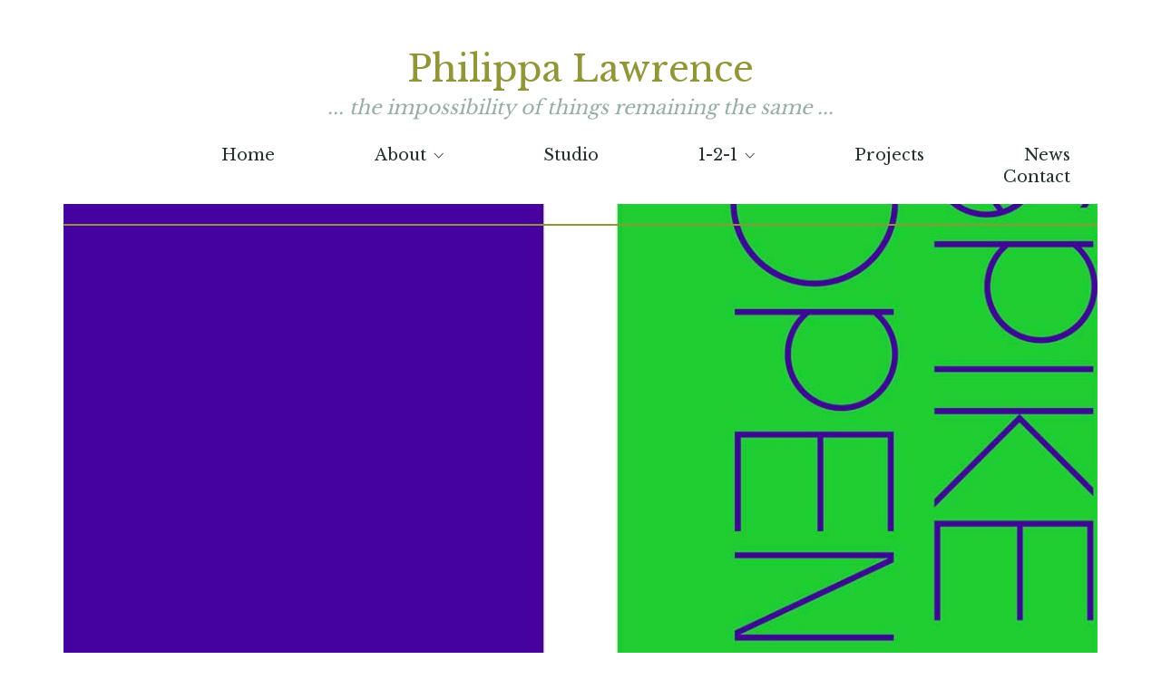

--- FILE ---
content_type: text/html; charset=UTF-8
request_url: https://philippalawrence.com/spike-island-open-studios-2019/
body_size: 28710
content:
<!DOCTYPE html>
<html lang="en-US" class="no-js">
<head>
    <meta charset="UTF-8">
    <meta http-equiv="X-UA-Compatible" content="IE=edge">
    <meta name="viewport" content="width=device-width, initial-scale=1">

	<title>Spike Island Open Studios, 2019 &#8211; Philippa Lawrence</title>
<link rel='dns-prefetch' href='//fonts.googleapis.com' />
<link rel='dns-prefetch' href='//s.w.org' />
<link rel="alternate" type="application/rss+xml" title="Philippa Lawrence &raquo; Feed" href="https://philippalawrence.com/feed/" />
<link rel="alternate" type="application/rss+xml" title="Philippa Lawrence &raquo; Comments Feed" href="https://philippalawrence.com/comments/feed/" />

    <meta property="og:type" content="article"/>
    <meta property="og:title" content="Spike Island Open Studios, 2019"/>
    <meta property="og:url" content="https://philippalawrence.com/spike-island-open-studios-2019/"/>
    <meta property="og:site_name" content="Philippa Lawrence"/>

	        <meta property="og:description" content="An invitation to engage in a 1-2-1 conversation with studio holder Philippa Lawrence to: Discuss an artistic ambition or project? Gain advice on making, collaboration or opportunities? Talk about education, ideas, research studio culture or Something else? Philippa has considerable experience, as an artist, academic, coach &amp; project manager, nationally and internationally. Book one of a limited&hellip;"/>
	
	        <meta property="og:image" content="https://philippalawrence.com/wp-content/uploads/2020/03/Open-Studios-programme-1.jpg"/>
        <link itemprop="image" href="https://philippalawrence.com/wp-content/uploads/2020/03/Open-Studios-programme-1.jpg"/>

		            <!--
		  <PageMap>
		    <DataObject type="thumbnail">
		      <Attribute name="src" value="https://philippalawrence.com/wp-content/uploads/2020/03/Open-Studios-programme-1-130x80.jpg"/>
		      <Attribute name="width" value="130"/>
		      <Attribute name="height" value="80"/>
		    </DataObject>
		  </PageMap>
		-->
		
			<script type="text/javascript">
			window._wpemojiSettings = {"baseUrl":"https:\/\/s.w.org\/images\/core\/emoji\/11\/72x72\/","ext":".png","svgUrl":"https:\/\/s.w.org\/images\/core\/emoji\/11\/svg\/","svgExt":".svg","source":{"concatemoji":"https:\/\/philippalawrence.com\/wp-includes\/js\/wp-emoji-release.min.js?ver=4.9.26"}};
			!function(e,a,t){var n,r,o,i=a.createElement("canvas"),p=i.getContext&&i.getContext("2d");function s(e,t){var a=String.fromCharCode;p.clearRect(0,0,i.width,i.height),p.fillText(a.apply(this,e),0,0);e=i.toDataURL();return p.clearRect(0,0,i.width,i.height),p.fillText(a.apply(this,t),0,0),e===i.toDataURL()}function c(e){var t=a.createElement("script");t.src=e,t.defer=t.type="text/javascript",a.getElementsByTagName("head")[0].appendChild(t)}for(o=Array("flag","emoji"),t.supports={everything:!0,everythingExceptFlag:!0},r=0;r<o.length;r++)t.supports[o[r]]=function(e){if(!p||!p.fillText)return!1;switch(p.textBaseline="top",p.font="600 32px Arial",e){case"flag":return s([55356,56826,55356,56819],[55356,56826,8203,55356,56819])?!1:!s([55356,57332,56128,56423,56128,56418,56128,56421,56128,56430,56128,56423,56128,56447],[55356,57332,8203,56128,56423,8203,56128,56418,8203,56128,56421,8203,56128,56430,8203,56128,56423,8203,56128,56447]);case"emoji":return!s([55358,56760,9792,65039],[55358,56760,8203,9792,65039])}return!1}(o[r]),t.supports.everything=t.supports.everything&&t.supports[o[r]],"flag"!==o[r]&&(t.supports.everythingExceptFlag=t.supports.everythingExceptFlag&&t.supports[o[r]]);t.supports.everythingExceptFlag=t.supports.everythingExceptFlag&&!t.supports.flag,t.DOMReady=!1,t.readyCallback=function(){t.DOMReady=!0},t.supports.everything||(n=function(){t.readyCallback()},a.addEventListener?(a.addEventListener("DOMContentLoaded",n,!1),e.addEventListener("load",n,!1)):(e.attachEvent("onload",n),a.attachEvent("onreadystatechange",function(){"complete"===a.readyState&&t.readyCallback()})),(n=t.source||{}).concatemoji?c(n.concatemoji):n.wpemoji&&n.twemoji&&(c(n.twemoji),c(n.wpemoji)))}(window,document,window._wpemojiSettings);
		</script>
		<style type="text/css">
img.wp-smiley,
img.emoji {
	display: inline !important;
	border: none !important;
	box-shadow: none !important;
	height: 1em !important;
	width: 1em !important;
	margin: 0 .07em !important;
	vertical-align: -0.1em !important;
	background: none !important;
	padding: 0 !important;
}
</style>
<link rel='stylesheet' id='layerslider-css'  href='https://philippalawrence.com/wp-content/plugins/LayerSlider/static/layerslider/css/layerslider.css?ver=6.7.6' type='text/css' media='all' />
<link rel='stylesheet' id='rs-plugin-settings-css'  href='https://philippalawrence.com/wp-content/plugins/revslider/public/assets/css/settings.css?ver=5.4.8' type='text/css' media='all' />
<style id='rs-plugin-settings-inline-css' type='text/css'>
#rs-demo-id {}
</style>
<link rel='stylesheet' id='bootstrap-css'  href='https://philippalawrence.com/wp-content/themes/kalium/assets/css/bootstrap.css' type='text/css' media='all' />
<link rel='stylesheet' id='main-css'  href='https://philippalawrence.com/wp-content/themes/kalium/assets/css/main.css?ver=2.5.1' type='text/css' media='all' />
<link rel='stylesheet' id='style-css'  href='https://philippalawrence.com/wp-content/themes/kalium/style.css?ver=2.5.1' type='text/css' media='all' />
<link rel='stylesheet' id='custom-skin-css'  href='https://philippalawrence.com/wp-content/themes/kalium-child/custom-skin.css?ver=77cf915880e3f80900abf6a319ec0538' type='text/css' media='all' />
<link rel='stylesheet' id='fluidbox-css'  href='https://philippalawrence.com/wp-content/themes/kalium/assets/js/fluidbox/css/fluidbox.min.css' type='text/css' media='all' />
<link rel='stylesheet' id='typolab-40582f91b8573c6a043b07caa7715f0e-css'  href='https://fonts.googleapis.com/css?family=EB+Garamond%3Aregular%2C700%7CLibre+Baskerville%3Aregular%7CQuestrial%3Aregular%7CMontserrat%3A300%2Cregular%2Citalic&#038;subset=latin&#038;ver=976c358db98a5e02d748ecc6819b2a37' type='text/css' media='all' />
    <script type="text/javascript">
        var ajaxurl = ajaxurl || 'https://philippalawrence.com/wp-admin/admin-ajax.php';
		    </script><style id="typolab-font-variants">.font-4{font-family:'EB Garamond';font-weight:400}h1,h2,h3,h4,h5,h6{font-family:'EB Garamond';font-weight:400}body,p{font-family:'EB Garamond';font-weight:400}.font-3{font-family:'Libre Baskerville';font-weight:400}h1,h2,h3,h4,h5,h6{font-family:'Libre Baskerville';font-weight:400}body,p{font-family:'Libre Baskerville';font-weight:400}h1,.h1,.page-heading h1,h2,.h2,.page-heading h2,h3,.h3,.page-heading h3,h4,.h4,.page-heading h4,h5,.h5,.page-heading h5,h6,.h6,.page-heading h6{font-family:'Montserrat';font-weight:300}.blog-posts .box-holder .post-info h2,.wpb_wrapper .lab-blog-posts .blog-post-entry .blog-post-content-container .blog-post-title,.single-blog-holder .blog-title h1,.blog-post-excerpt p,.post-info p,.blog-content-holder .post-content{font-family:'Montserrat';font-weight:300}.single-post .post .author-info{font-family:'Montserrat';font-weight:300}.single-post .post-comments--section-title h2{font-family:'Montserrat';font-weight:300}body,p{font-size:18px}.main-header.menu-type-standard-menu .standard-menu-container div.menu>ul>li>a,.main-header.menu-type-standard-menu .standard-menu-container ul.menu>li>a{font-size:18px}.portfolio-description-showinfo p,.single-portfolio-holder .details .project-description p,.gallery-item-description .post-formatting p{font-size:18px}</style><script type='text/javascript' src='https://philippalawrence.com/wp-includes/js/jquery/jquery.js?ver=1.12.4'></script>
<script type='text/javascript' src='https://philippalawrence.com/wp-includes/js/jquery/jquery-migrate.min.js?ver=1.4.1'></script>
<script type='text/javascript' src='https://philippalawrence.com/wp-content/plugins/LayerSlider/static/layerslider/js/layerslider.kreaturamedia.jquery.js?ver=6.7.6'></script>
<script type='text/javascript' src='https://philippalawrence.com/wp-content/plugins/LayerSlider/static/layerslider/js/layerslider.transitions.js?ver=6.7.6'></script>
<script type='text/javascript' src='https://philippalawrence.com/wp-content/plugins/revslider/public/assets/js/jquery.themepunch.tools.min.js?ver=5.4.8'></script>
<script type='text/javascript' src='https://philippalawrence.com/wp-content/plugins/revslider/public/assets/js/jquery.themepunch.revolution.min.js?ver=5.4.8'></script>
<meta name="generator" content="Powered by LayerSlider 6.7.6 - Multi-Purpose, Responsive, Parallax, Mobile-Friendly Slider Plugin for WordPress." />
<!-- LayerSlider updates and docs at: https://layerslider.kreaturamedia.com -->
<link rel='https://api.w.org/' href='https://philippalawrence.com/wp-json/' />
<link rel="EditURI" type="application/rsd+xml" title="RSD" href="https://philippalawrence.com/xmlrpc.php?rsd" />
<link rel="wlwmanifest" type="application/wlwmanifest+xml" href="https://philippalawrence.com/wp-includes/wlwmanifest.xml" /> 
<link rel='prev' title='Materiality Disclosed Seminar' href='https://philippalawrence.com/materiality-disclosed-seminar/' />
<link rel='next' title='The Clearing, bo.lee, London' href='https://philippalawrence.com/the-clearing-bo-lee-london/' />
<meta name="generator" content="WordPress 4.9.26" />
<link rel="canonical" href="https://philippalawrence.com/spike-island-open-studios-2019/" />
<link rel='shortlink' href='https://philippalawrence.com/?p=3815' />
<link rel="alternate" type="application/json+oembed" href="https://philippalawrence.com/wp-json/oembed/1.0/embed?url=https%3A%2F%2Fphilippalawrence.com%2Fspike-island-open-studios-2019%2F" />
<link rel="alternate" type="text/xml+oembed" href="https://philippalawrence.com/wp-json/oembed/1.0/embed?url=https%3A%2F%2Fphilippalawrence.com%2Fspike-island-open-studios-2019%2F&#038;format=xml" />
				            <link rel="shortcut icon" href="//philippalawrence.com/wp-content/uploads/2017/01/dp.png">
						<script>var mobile_menu_breakpoint = 769;</script><style>@media screen and (min-width:770px) { .mobile-menu-wrapper,.mobile-menu-overlay,.standard-menu-container .menu-bar-hidden-desktop {
display: none;

} }</style><style>@media screen and (max-width:769px) { .standard-menu-container > div,.standard-menu-container > nav,.main-header.menu-type-standard-menu .standard-menu-container div.menu>ul,.main-header.menu-type-standard-menu .standard-menu-container ul.menu,.menu-cart-icon-container {
display: none;

} }</style><style id="theme-custom-css">
.wpb_wrapper .section-title {text-align: center;}body.page .section-title h1, body.page .section-title h2, body.page .section-title h3 {margin-top: 60px !important;}.top-menu--widgets .widgettitle {color: #FFF;}.top-menu-container .top-menu ul li a:after {background-color: transparent;}.blog-posts .post-item .post-details .post-title a:after {display: none;}.wrapper {background:url(https://demo.kaliumtheme.com/freelancer/wp-content/uploads/2015/04/pattern-29.jpg);}.labeled-input-row input {    border-bottom-color: #ededed;}.labeled-textarea-row textarea {    background-image: linear-gradient(#ededed 1px, transparent 1px);}.example { color: red !important;}.header-logo {    font-size: 40px !important;}header.main-header .logo-and-menu-container {    flex-direction: column;border-bottom: 2px solid #919638;padding-bottom: 40px;text-align: center;}.logo-and-menu-container .tagline{font-size: 1.2em; font-style: italic;margin: 2px 0 26px;color: #97aca7;}header.main-header {padding-bottom: 0;}.portfolio-holder .thumb .hover-state .info h3 {    border-bottom: 1px solid #919638;    padding: 0 3em .5em 0;}.main-header.menu-type-standard-menu .standard-menu-container.menu-skin-main div.menu > ul > li > a, .main-header.menu-type-standard-menu .standard-menu-container.menu-skin-main ul.menu > li > a, .site-footer.site-footer-inverted .footer-widgets .widget a, .site-footer.site-footer-inverted .footer-widgets .widget div, .site-footer.site-footer-inverted .footer-widgets .widget h1, .site-footer.site-footer-inverted .footer-widgets .widget h2, .site-footer.site-footer-inverted .footer-widgets .widget h3, .site-footer.site-footer-inverted .footer-widgets .widget p {     color: #25302f;}.main-header.menu-type-standard-menu .standard-menu-container.menu-skin-main div.menu > ul > li > a, .main-header.menu-type-standard-menu .standard-menu-container.menu-skin-main ul.menu > li > a:hover {    color: #919638;}.main-header.menu-type-standard-menu .standard-menu-container div.menu>ul li, .main-header.menu-type-standard-menu .standard-menu-container ul.menu li {    padding: 0 30px;}.big_text{font-size: 22px;}.caption {background: #919638;padding: 0 8px 2px 2px;color: #fff;}.vc_images_carousel.vc_per-view-more .vc_carousel-slideline .vc_carousel-slideline-inner>.vc_item>.vc_inner {    margin: 0 1px !important;}.blog-posts .post-item.template-rounded .post-thumbnail .post-format-icon {    display: none; }.site-footer.site-footer-inverted .footer-widgets .widget a, .site-footer.site-footer-inverted .footer-widgets .widget div, .site-footer.site-footer-inverted .footer-widgets .widget h1, .site-footer.site-footer-inverted .footer-widgets .widget h2, .site-footer.site-footer-inverted .footer-widgets .widget h3, .site-footer.site-footer-inverted .footer-widgets .widget p {     color: #fff;}.row-red p{color: #fff;}.info strong{background: #919638;padding: 0 4px 2px 4px;color: #fff;}
</style>		<style type="text/css">.recentcomments a{display:inline !important;padding:0 !important;margin:0 !important;}</style>
		<meta name="generator" content="Powered by WPBakery Page Builder - drag and drop page builder for WordPress."/>
<!--[if lte IE 9]><link rel="stylesheet" type="text/css" href="https://philippalawrence.com/wp-content/plugins/js_composer/assets/css/vc_lte_ie9.min.css" media="screen"><![endif]--><meta name="generator" content="Powered by Slider Revolution 5.4.8 - responsive, Mobile-Friendly Slider Plugin for WordPress with comfortable drag and drop interface." />
<script type="text/javascript">function setREVStartSize(e){									
						try{ e.c=jQuery(e.c);var i=jQuery(window).width(),t=9999,r=0,n=0,l=0,f=0,s=0,h=0;
							if(e.responsiveLevels&&(jQuery.each(e.responsiveLevels,function(e,f){f>i&&(t=r=f,l=e),i>f&&f>r&&(r=f,n=e)}),t>r&&(l=n)),f=e.gridheight[l]||e.gridheight[0]||e.gridheight,s=e.gridwidth[l]||e.gridwidth[0]||e.gridwidth,h=i/s,h=h>1?1:h,f=Math.round(h*f),"fullscreen"==e.sliderLayout){var u=(e.c.width(),jQuery(window).height());if(void 0!=e.fullScreenOffsetContainer){var c=e.fullScreenOffsetContainer.split(",");if (c) jQuery.each(c,function(e,i){u=jQuery(i).length>0?u-jQuery(i).outerHeight(!0):u}),e.fullScreenOffset.split("%").length>1&&void 0!=e.fullScreenOffset&&e.fullScreenOffset.length>0?u-=jQuery(window).height()*parseInt(e.fullScreenOffset,0)/100:void 0!=e.fullScreenOffset&&e.fullScreenOffset.length>0&&(u-=parseInt(e.fullScreenOffset,0))}f=u}else void 0!=e.minHeight&&f<e.minHeight&&(f=e.minHeight);e.c.closest(".rev_slider_wrapper").css({height:f})					
						}catch(d){console.log("Failure at Presize of Slider:"+d)}						
					};</script>
<noscript><style type="text/css"> .wpb_animate_when_almost_visible { opacity: 1; }</style></noscript></head>
<body class="post-template-default single single-post postid-3815 single-format-standard wpb-js-composer js-comp-ver-5.5.2 vc_responsive">

<div class="mobile-menu-wrapper mobile-menu-slide">
	
	<div class="mobile-menu-container">
		
		<ul id="menu-main-menu" class="menu"><li id="menu-item-3998" class="menu-item menu-item-type-custom menu-item-object-custom menu-item-home menu-item-3998"><a href="https://philippalawrence.com">Home</a></li>
<li id="menu-item-3544" class="menu-item menu-item-type-post_type menu-item-object-page menu-item-has-children menu-item-3544"><a href="https://philippalawrence.com/about-me/">About</a>
<ul class="sub-menu">
	<li id="menu-item-3712" class="menu-item menu-item-type-custom menu-item-object-custom menu-item-3712"><a href="http://philippalawrence.com/wp-content/uploads/2024/08/Philippa_Lawrence_CV_July_2024.pdf">CV</a></li>
</ul>
</li>
<li id="menu-item-3722" class="menu-item menu-item-type-post_type menu-item-object-page menu-item-3722"><a href="https://philippalawrence.com/studio/">Studio</a></li>
<li id="menu-item-3618" class="menu-item menu-item-type-post_type menu-item-object-page menu-item-has-children menu-item-3618"><a href="https://philippalawrence.com/1-2-1/">1-2-1</a>
<ul class="sub-menu">
	<li id="menu-item-3711" class="menu-item menu-item-type-post_type menu-item-object-page menu-item-3711"><a href="https://philippalawrence.com/1-2-1/testimonials/">Testimonials</a></li>
</ul>
</li>
<li id="menu-item-3619" class="menu-item menu-item-type-post_type menu-item-object-page menu-item-3619"><a href="https://philippalawrence.com/projects/">Projects</a></li>
<li id="menu-item-3620" class="menu-item menu-item-type-post_type menu-item-object-page current_page_parent menu-item-3620"><a href="https://philippalawrence.com/news/">News</a></li>
<li id="menu-item-3545" class="menu-item menu-item-type-post_type menu-item-object-page menu-item-3545"><a href="https://philippalawrence.com/contact-2/">Contact</a></li>
</ul>		
				<form role="search" method="get" class="search-form" action="https://philippalawrence.com/">
			<input type="search" class="search-field" placeholder="Search site..." value="" name="s" id="search_mobile_inp" />
			
			<label for="search_mobile_inp">
				<i class="fa fa-search"></i>
			</label>
			
			<input type="submit" class="search-submit" value="Go" />
		</form>
				
				
	</div>
	
</div>

<div class="mobile-menu-overlay"></div>
<div class="wrapper" id="main-wrapper">

	<header class="site-header main-header menu-type-standard-menu is-sticky">
	
	<div class="container">

		<div class="logo-and-menu-container">
			
						
			<div itemscope itemtype="http://schema.org/Organization" class="logo-column">
				
				<a itemprop="url" href="https://philippalawrence.com" class="header-logo logo-image">
	Philippa Lawrence</a>

<p class="tagline">
... the impossibility of things remaining the same ...</p>

				
			</div>
			
							
			<div class="menu-column">
								<div class="menu-items-blocks standard-menu-container menu-skin-main reveal-fade dropdown-caret">
						
						<nav><ul id="menu-main-menu-1" class="menu"><li class="menu-item menu-item-type-custom menu-item-object-custom menu-item-home menu-item-3998"><a href="https://philippalawrence.com"><span>Home</span></a></li>
<li class="menu-item menu-item-type-post_type menu-item-object-page menu-item-has-children menu-item-3544"><a href="https://philippalawrence.com/about-me/"><span>About</span></a>
<ul class="sub-menu">
	<li class="menu-item menu-item-type-custom menu-item-object-custom menu-item-3712"><a href="http://philippalawrence.com/wp-content/uploads/2024/08/Philippa_Lawrence_CV_July_2024.pdf"><span>CV</span></a></li>
</ul>
</li>
<li class="menu-item menu-item-type-post_type menu-item-object-page menu-item-3722"><a href="https://philippalawrence.com/studio/"><span>Studio</span></a></li>
<li class="menu-item menu-item-type-post_type menu-item-object-page menu-item-has-children menu-item-3618"><a href="https://philippalawrence.com/1-2-1/"><span>1-2-1</span></a>
<ul class="sub-menu">
	<li class="menu-item menu-item-type-post_type menu-item-object-page menu-item-3711"><a href="https://philippalawrence.com/1-2-1/testimonials/"><span>Testimonials</span></a></li>
</ul>
</li>
<li class="menu-item menu-item-type-post_type menu-item-object-page menu-item-3619"><a href="https://philippalawrence.com/projects/"><span>Projects</span></a></li>
<li class="menu-item menu-item-type-post_type menu-item-object-page current_page_parent menu-item-3620"><a href="https://philippalawrence.com/news/"><span>News</span></a></li>
<li class="menu-item menu-item-type-post_type menu-item-object-page menu-item-3545"><a href="https://philippalawrence.com/contact-2/"><span>Contact</span></a></li>
</ul></nav>

												
						<a class="menu-bar menu-skin-main menu-bar-hidden-desktop" href="#">
							        <span class="ham"></span>
								</a>
					</div>
								</div>
		</div>
		
		
	</div>
	
</header>

<script type="text/javascript">
	var headerOptions = headerOptions || {};
	jQuery.extend( headerOptions, {"stickyHeader":{"type":"classic","wrapper":".wrapper","container":".main-header","logoContainer":".header-logo","spacer":true,"initialOffset":10,"debugMode":false,"animateDuration":false,"breakpoints":{"desktop":[992,null],"tablet":[768,992],"mobile":[null,768]},"skin":{"classes":["menu-skin-main","menu-skin-dark","menu-skin-light"],"current":"menu-skin-main","active":""},"scenes":{"paddingSceneOptions":null,"backgroundSceneOptions":{"scene":[],"tween":{"easing":"Sine.easeInOut","css":{"backgroundColor":"#ffffff"}}},"logoSceneOptions":{"scene":[],"tween":{"easing":"Sine.easeInOut","css":[]},"logo":[]}},"autohide":{"duration":0.299999999999999988897769753748434595763683319091796875,"easing":"Sine.easeInOut","css":{"autoAlpha":0}}},"sectionLogoSwitch":[]} );
</script>
        <div class="single-post single-post--has-author-info author-info--alignment-horizontal author-info--alignment-left">

            <div class="container">

                <div class="row">

					<div class="post-image">
	
		
					<a href="https://philippalawrence.com/wp-content/uploads/2020/03/Open-Studios-programme-1.jpg" class="featured-image">
					<span class="image-placeholder" style="padding-bottom:52.91666667%;background-color:#eeeeee"><img width="1200"  height="635"  class="attachment-blog-single-1 size-blog-single-1 img-3799 lazyload"  data-src="https://philippalawrence.com/wp-content/uploads/2020/03/Open-Studios-programme-1-1200x635.jpg" /></span>				</a>
					
		
</div><article id="post-3815" class="post post-3815 type-post status-publish format-standard has-post-thumbnail hentry category-events">
	
		
	<section class="post--column post-body">
		
		<header class="entry-header">

	<h1 class="post-title entry-title">Spike Island Open Studios, 2019</h1>
</header>			<section class="post-content post-formatting">
				<p>An invitation to engage in a 1-2-1 conversation with studio holder Philippa Lawrence to:</p>
<ul>
<li>Discuss an artistic ambition or project?</li>
<li>Gain advice on making, collaboration or opportunities?</li>
<li>Talk about education, ideas, research studio culture or</li>
<li>Something else?</li>
</ul>
<p>Philippa has considerable experience, as an artist, academic, coach &amp; project manager, nationally and internationally. Book one of a limited number of ½ hour slots @ Studio 21.</p>
<p>&nbsp;</p>
<p>May 2019</p>
			</section>
					
	</section>
	
				<aside class="post--column post-author-meta">
				
						<div class="author-info">
			
						<div class="author-info--image">
				<a href="https://philippalawrence.com/author/admin/" target="_self">
					<span class="image-placeholder" style="padding-bottom:100.00000000%;background-color:#eeeeee"><img class="avatar avatar-192 photo img-1 lazyload"  height="192"  width="192"  data-src="https://secure.gravatar.com/avatar/2ef217da36425401e7f0ca0fa2bc304e?s=192&#038;d=mm&#038;r=g"  data-srcset="https://secure.gravatar.com/avatar/2ef217da36425401e7f0ca0fa2bc304e?s=384&#038;d=mm&#038;r=g 2x" /></span>				</a>
			</div>
						
			<div class="author-info--details">
				<a href="https://philippalawrence.com/author/admin/" class="vcard author author-name" target="_self">
					<span class="fn">Philippa Lawrence</span>
					
											<em>Administrator</em>
									</a>
			
							</div>
			
		</div>
						
							<div class="post-meta date updated published">
				<i class="icon icon-basic-calendar"></i>
				May 8, 2019			</div>
						<div class="post-meta category">
				<i class="icon icon-basic-folder-multiple"></i>
				<a href="https://philippalawrence.com/category/events/" rel="category tag">Events</a>			</div>
							
			</aside>
			<nav class="post-navigation">
	
		<a href="https://philippalawrence.com/the-clearing-bo-lee-london/" class="post-navigation--next">
		<span class="post-navigation--arrow">
			<i class="flaticon-arrow427"></i>
		</span>
		
		<span class="post-navigation--label">
			<em>Newer Post</em>
			<strong class="post-navigation--post-title">
				The Clearing, bo.lee, London			</strong>
		</span>
	</a>
		
		<a href="https://philippalawrence.com/materiality-disclosed-seminar/" class="post-navigation--prev">
		<span class="post-navigation--arrow">
			<i class="flaticon-arrow413"></i>
		</span>
		
		<span class="post-navigation--label">
			<em>Older Post</em>
			<strong class="post-navigation--post-title">
				Materiality Disclosed Seminar			</strong>
		</span>
	</a>
		
</nav>	
</article>
                </div>

            </div>

        </div>
		
</div>
<footer id="footer" role="contentinfo" class="site-footer main-footer footer-bottom-vertical site-footer-inverted main-footer-inverted footer-fullwidth">
	
	<div class="container">
	
	<div class="footer-widgets">
		
			
		<div class="footer--widgets widget-area widgets--columned-layout widgets--columns-3" role="complementary">
			
			<div id="custom_html-1" class="widget_text widget widget_custom_html"><h2 class="widgettitle">Instagram</h2>
<div class="textwidget custom-html-widget">Instagram</div></div><div id="custom_html-3" class="widget_text widget widget_custom_html"><h2 class="widgettitle">Philippa Lawrence</h2>
<div class="textwidget custom-html-widget">Studio 21, 
Spike Island, <br>
133 Cumberland Road, 
Bristol, 
BS1 6UX</div></div><div id="custom_html-4" class="widget_text widget widget_custom_html"><div class="textwidget custom-html-widget"><a href="http://philippalawrence.com/terms-and-conditions/">Terms &amp; Conditions</a></div></div>			
		</div>
	
	</div>
	
	<hr>
	
</div>
		
	<div class="footer-bottom">
		
		<div class="container">

			<div class="footer-bottom-content">
				
				
								
					<div class="footer-content-left">
						
						<div class="copyrights site-info">
							
							<p>© Copyright 2020. All Rights Reserved.</p>
							
						</div>
						
					</div>
				
							</div>

		</div>
		
	</div>
	
	
</footer><script> var _k = _k || {}; _k.enqueueAssets = {"js":{"light-gallery":[{"src":"https:\/\/philippalawrence.com\/wp-content\/themes\/kalium\/assets\/js\/light-gallery\/lightgallery-all.min.js"}]},"styles":{"light-gallery":[{"src":"https:\/\/philippalawrence.com\/wp-content\/themes\/kalium\/assets\/js\/light-gallery\/css\/lightgallery.min.css"},{"src":"https:\/\/philippalawrence.com\/wp-content\/themes\/kalium\/assets\/js\/light-gallery\/css\/lg-transitions.min.css"}]}};</script><script> var _k = _k || {}; _k.require = function(e){var t=e instanceof Array?e:[e];return new Promise(function(e,r){var a=function(t){if(t&&t.length){var r=t.shift(),n=r.match( /\.js(\?.*)?$/)?"script":"text";jQuery.ajax({dataType:n,url:r}).success(function(){!function(e){var t;e.match( /\.js(\?.*)?$/)?(t=document.createElement("script")).src=e:((t=document.createElement("link")).rel="stylesheet",t.href=e);var r=!1,a=jQuery("[data-deploader]").each(function(t,a){e!=jQuery(a).attr("src")&&e!=jQuery(a).attr("href")||(r=!0)}).length;r||(t.setAttribute("data-deploader",a),jQuery("head").append(t))}(r)}).always(function(){r.length&&a(t)})}else e()};a(t)})};</script><link rel='stylesheet' id='light-gallery-css'  href='https://philippalawrence.com/wp-content/themes/kalium/assets/js/light-gallery/css/lightgallery.min.css?ver=2.5.1' type='text/css' media='all' />
<link rel='stylesheet' id='light-gallery-transitions-css'  href='https://philippalawrence.com/wp-content/themes/kalium/assets/js/light-gallery/css/lg-transitions.min.css' type='text/css' media='all' />
<script type='text/javascript' src='https://philippalawrence.com/wp-content/themes/kalium/assets/js/jquery.ba-throttle-debounce.js'></script>
<script type='text/javascript' src='https://philippalawrence.com/wp-content/themes/kalium/assets/js/fluidbox/jquery.fluidbox.min.js'></script>
<script type='text/javascript' src='https://philippalawrence.com/wp-includes/js/wp-embed.min.js?ver=4.9.26'></script>
<script type='text/javascript' src='https://philippalawrence.com/wp-content/themes/kalium/assets/js/light-gallery/lightgallery-all.min.js?ver=2.5.1'></script>
<script type='text/javascript'>
/* <![CDATA[ */
var LS_Meta = {"v":"6.7.6"};
/* ]]> */
</script>
<script type='text/javascript' src='https://philippalawrence.com/wp-content/plugins/LayerSlider/static/layerslider/js/greensock.js?ver=1.19.0'></script>
<script type='text/javascript' src='https://philippalawrence.com/wp-content/themes/kalium/assets/js/main.min.js?ver=2.5.1'></script>
<!-- ET: 0.020336151123047s 2.5.1ch -->
</body>
</html>

--- FILE ---
content_type: text/css
request_url: https://philippalawrence.com/wp-content/themes/kalium-child/custom-skin.css?ver=77cf915880e3f80900abf6a319ec0538
body_size: 37575
content:
body{background: #fff;color: #919638}table{color: #3f4c4a}h1 small,h2 small,h3 small,h4 small,h5 small,h6 small{color: #3f4c4a}a{color: #919638}a:focus,a:hover{color: #6d712a}:focus{color: #919638}.wrapper{background: #fff}.wrapper a:hover{color: #919638}.wrapper a:after{background: #919638}.site-footer a:hover{color: #919638}.product-filter ul li a:hover{color: #919638}.message-form .loading-bar{background: #b4ba47}.message-form .loading-bar span{background: #6d712a}.skin--brand-primary{color: #919638}.btn.btn-primary{background: #919638}.btn.btn-primary:hover{background: #6d712a}.btn.btn-secondary{background: #3f4c4a}.btn.btn-secondary:hover{background: #28302f}.site-footer .footer-bottom a{color: #3f4c4a}.site-footer .footer-bottom a:hover{color: #919638}.site-footer .footer-bottom a:after{color: #919638}p{color: #3f4c4a}.section-title p{color: #3f4c4a}.section-title h1,.section-title h2,.section-title h3,.section-title h4,.section-title h5,.section-title h6{color: #919638}.section-title h1 small,.section-title h2 small,.section-title h3 small,.section-title h4 small,.section-title h5 small,.section-title h6 small{color: #3f4c4a !important}.blog-posts .isotope-item .box-holder .post-info{border-color: #7e908c}.blog-posts .box-holder .post-format .quote-holder{background: #c58485}.blog-posts .box-holder .post-format .quote-holder blockquote{color: #3f4c4a}.blog-posts .box-holder .post-format .post-type{background: #fff}.blog-posts .box-holder .post-format .post-type i{color: #919638}.blog-posts .box-holder .post-format .hover-state i{color: #fff}.blog-posts .box-holder .post-info h2 a{color: #919638}.blog-posts .box-holder .post-info .details .category{color: #3f4c4a}.blog-posts .box-holder .post-info .details .date{color: #3f4c4a}.widget.widget_tag_cloud a{color: #919638;background: #c58485}.widget.widget_tag_cloud a:hover{background: #bd7374}.wpb_wrapper .wpb_text_column blockquote{border-left-color: #919638}.post-formatting ul li,.post-formatting ol li{color: #3f4c4a}.post-formatting blockquote{border-left-color: #919638}.post-formatting blockquote p{color: #3f4c4a}.post-formatting .wp-caption .wp-caption-text{background: #c58485}.labeled-textarea-row textarea{background-image: linear-gradient(#c58485 1px, transparent 1px)}.labeled-textarea-row textarea:focus{color: #333}.cd-google-map .cd-zoom-in,.cd-google-map .cd-zoom-out{background-color: #919638}.cd-google-map .cd-zoom-in:hover,.cd-google-map .cd-zoom-out:hover{background-color: #8a8f35}.single-blog-holder .blog-head-holder{background: #c58485}.single-blog-holder .blog-head-holder .quote-holder{background: #c58485}.single-blog-holder .blog-head-holder .quote-holder:before{color: #3f4c4a}.single-blog-holder .blog-head-holder .quote-holder blockquote{color: #3f4c4a}.single-blog-holder .tags-holder a{color: #919638;background: #c58485}.single-blog-holder .tags-holder a:hover{background: #bd7374}.single-blog-holder pre{background: #c58485;border-color: #7e908c;color: #919638}.single-blog-holder .blog-author-holder .author-name:hover{color: #919638}.single-blog-holder .blog-author-holder .author-name:hover em{color: #3f4c4a}.single-blog-holder .blog-author-holder .author-name em{color: #3f4c4a}.single-blog-holder .blog-author-holder .author-link{color: #919638}.single-blog-holder .post-controls span{color: #3f4c4a}.single-blog-holder .comments-holder{background: #c58485}.single-blog-holder .comments-holder:before{border-top-color: #fff}.single-blog-holder .comments-holder .comment-holder + .comment-respond{background: #fff}.single-blog-holder .comments-holder .comment-holder .commenter-image .comment-connector{border-color: #7e908c}.single-blog-holder .comments-holder .comment-holder .commenter-details .comment-text p{color: #3f4c4a}.single-blog-holder .comments-holder .comment-holder .commenter-details .date{color: #3f4c4a}.single-blog-holder .details .category{color: #3f4c4a}.single-blog-holder .details .category a{color: #3f4c4a}.single-blog-holder .details .date{color: #3f4c4a}.single-blog-holder .details .date a{color: #3f4c4a}.single-blog-holder .details .tags-list{color: #3f4c4a}.single-blog-holder .details .tags-list a{color: #3f4c4a}.single-blog-holder .post-controls .next-post:hover i,.single-blog-holder .post-controls .prev-post:hover i{color: #919638}.single-blog-holder .post-controls .next-post:hover strong,.single-blog-holder .post-controls .prev-post:hover strong{color: #919638}.single-blog-holder .post-controls .next-post strong,.single-blog-holder .post-controls .prev-post strong{color: #919638}.single-blog-holder .post-controls .next-post i,.single-blog-holder .post-controls .prev-post i{color: #919638}::selection{background: #919638;color: #fff}::-moz-selection{background: #919638;color: #fff}hr{border-color: #7e908c}footer.site-footer{background-color: #c58485 !important}footer.site-footer .footer-widgets .section h1,footer.site-footer .footer-widgets .section h2,footer.site-footer .footer-widgets .section h3{color: #919638}.wpb_wrapper .wpb_tabs.tabs-style-minimal .ui-tabs .wpb_tabs_nav li a{color: #3f4c4a}.wpb_wrapper .wpb_tabs.tabs-style-minimal .ui-tabs .wpb_tabs_nav li a:hover{color: #28302f}.wpb_wrapper .wpb_tabs.tabs-style-minimal .ui-tabs .wpb_tabs_nav li.ui-tabs-active a{color: #919638;border-bottom-color: #919638}.wpb_wrapper .wpb_tabs.tabs-style-default .ui-tabs .wpb_tab{background: #c58485}.wpb_wrapper .wpb_tabs.tabs-style-default .ui-tabs .wpb_tabs_nav li{border-bottom-color: #fff !important;background: #c58485}.wpb_wrapper .wpb_tabs.tabs-style-default .ui-tabs .wpb_tabs_nav li a{color: #3f4c4a}.wpb_wrapper .wpb_tabs.tabs-style-default .ui-tabs .wpb_tabs_nav li a:hover{color: #28302f}.wpb_wrapper .wpb_tabs.tabs-style-default .ui-tabs .wpb_tabs_nav li.ui-tabs-active a{color: #919638}.wpb_wrapper .wpb_accordion .wpb_accordion_section{background: #c58485}.wpb_wrapper .wpb_accordion .wpb_accordion_section .wpb_accordion_header a{color: #919638}.top-menu-container{background: #919638}.top-menu-container .widget .widgettitle{color: #fff}.top-menu-container .widget a{color: #3f4c4a !important}.top-menu-container .widget a:after{background-color: #3f4c4a !important}.top-menu-container .top-menu ul.menu > li ul{background: #fff}.top-menu-container .top-menu ul.menu > li ul li a{color: #919638 !important}.top-menu-container .top-menu ul.menu > li ul li a:after{background: #919638}.top-menu-container .top-menu ul:after{border-right-color: #fff !important}.top-menu-container .top-menu ul li a{color: #fff !important}.top-menu-container .top-menu ul li a:hover{color: #919638 !important}.product-filter ul li a{color: #3f4c4a}.single-portfolio-holder .social .likes{background: #c58485}.single-portfolio-holder .social .likes .like-btn{color: #3f4c4a}.single-portfolio-holder .social .likes .fa-heart{color: #919638}.single-portfolio-holder .social .share-social .social-links a{color: #3f4c4a}.single-portfolio-holder .portfolio-big-navigation a{color: #919638}.single-portfolio-holder .portfolio-big-navigation a:hover{color: #a3a93f}.slick-slider .slick-prev:hover,.slick-slider .slick-next:hover{color: #919638}.dash{background: #c58485}.alert.alert-default{background-color: #919638}.hover-state{background: #919638}.portfolio-holder .thumb .hover-state .likes a i{color: #919638}.portfolio-holder .thumb .hover-state .likes a .counter{color: #919638}.single-portfolio-holder .details .services ul li{color: #3f4c4a}.single-portfolio-holder.portfolio-type-3 .gallery-slider .slick-prev:hover,.single-portfolio-holder.portfolio-type-3 .gallery-slider .slick-next:hover{color: #919638}.single-portfolio-holder .gallery.gallery-type-description .row .lgrad{background-image: /* Sorry, can not do JavaScript evaluation in PHP... :( */}.single-portfolio-holder.portfolio-type-5 .portfolio-slider-nav a:hover span{background-color: rgba(145,150,56,0.5)}.single-portfolio-holder.portfolio-type-5 .portfolio-slider-nav a.current span{background: #919638}.single-portfolio-holder.portfolio-type-5 .portfolio-description-container{background: #fff}.single-portfolio-holder.portfolio-type-5 .portfolio-description-container.is-collapsed .portfolio-description-showinfo{background: #fff}.single-portfolio-holder.portfolio-type-5 .portfolio-description-container .portfolio-description-showinfo .expand-project-info svg{fill: #919638}.single-portfolio-holder.portfolio-type-5 .portfolio-description-container .portfolio-description-fullinfo{background: #fff}.single-portfolio-holder.portfolio-type-5 .portfolio-description-container .portfolio-description-fullinfo .lgrad{background-image: /* Sorry, can not do JavaScript evaluation in PHP... :( */}.single-portfolio-holder.portfolio-type-5 .portfolio-description-container .portfolio-description-fullinfo .collapse-project-info svg{fill: #919638}.single-portfolio-holder.portfolio-type-5 .portfolio-description-container .portfolio-description-fullinfo .project-show-more-link{color: #3f4c4a}.single-portfolio-holder.portfolio-type-5 .portfolio-description-container .portfolio-description-fullinfo .project-show-more-link .for-more{color: #919638}.search-results-holder .result-box h3 a{color: #919638}.search-results-holder .result-box + .result-box{border-top-color: #7e908c}.team-holder .new-member-join{background: #c58485}.team-holder .new-member-join .join-us .your-image{color: #3f4c4a}.team-holder .new-member-join .join-us .details h2{color: #919638}.team-holder .new-member-join .join-us .details .text a{color: #919638}.team-holder .new-member-join .join-us .details .text a:after{background-color: #919638}.logos-holder .c-logo{border-color: #7e908c}.logos-holder .c-logo .hover-state{background: #919638}.error-holder{background: #fff}.error-holder .box{background: #919638}.error-holder .box .error-type{color: #fff}.error-holder .error-text{color: #919638}.portfolio-holder .dribbble-container .dribbble_shot:hover .dribbble-title{background-color: #919638}.bg-main-color{background: #919638}.coming-soon-container .message-container{color: #fff}.coming-soon-container p{color: #fff}.coming-soon-container .social-networks-env a i{color: #919638}.blog-sidebar .widget a{color: #919638}.blog-sidebar .widget li{color: #3f4c4a}.blog-sidebar .widget.widget_recent_comments li + li{border-top-color: #c58485}.blog-sidebar .widget.widget_search .search-bar .form-control{background: #c58485 !important;color: #3f4c4a !important}.blog-sidebar .widget.widget_search .search-bar .form-control::-webkit-input-placeholder{color: #3f4c4a}.blog-sidebar .widget.widget_search .search-bar .form-control:-moz-placeholder{color: #3f4c4a}.blog-sidebar .widget.widget_search .search-bar .form-control::-moz-placeholder{color: #3f4c4a}.blog-sidebar .widget.widget_search .search-bar .form-control:-ms-input-placeholder{color: #3f4c4a}.blog-sidebar .widget.widget_search .search-bar input.go-button{color: #919638}.image-placeholder{background: #c58485}.show-more .reveal-button{border-color: #c58485}.show-more .reveal-button a{color: #919638}.show-more.is-finished .reveal-button .finished{color: #919638}.pagination-container span.page-numbers,.pagination-container a.page-numbers{color: #919638}.pagination-container span.page-numbers:after,.pagination-container a.page-numbers:after{background-color: #919638}.pagination-container span.page-numbers:hover,.pagination-container a.page-numbers:hover,.pagination-container span.page-numbers.current,.pagination-container a.page-numbers.current{color: #919638}.fluidbox-overlay{background-color: #fff;opacity: 0.6 !important}.comparison-image-slider .cd-handle{background-color: #919638 !important}.comparison-image-slider .cd-handle:hover{background-color: #7f8331 !important}.about-me-box{background: #c58485 !important}.sidebar-menu-wrapper{background: #fff}.sidebar-menu-wrapper.menu-type-sidebar-menu .sidebar-menu-container .sidebar-main-menu div.menu > ul > li > a{color: #919638}.sidebar-menu-wrapper.menu-type-sidebar-menu .sidebar-menu-container .sidebar-main-menu ul.menu > li > a{color: #919638}.sidebar-menu-wrapper.menu-type-sidebar-menu .sidebar-menu-container .sidebar-main-menu ul.menu > li > a:hover{color: #919638}.sidebar-menu-wrapper.menu-type-sidebar-menu .sidebar-menu-container .sidebar-main-menu ul.menu > li > a:after{background-color: #919638}.sidebar-menu-wrapper.menu-type-sidebar-menu .sidebar-menu-container .sidebar-main-menu ul.menu ul > li:hover > a{color: #919638}.sidebar-menu-wrapper.menu-type-sidebar-menu .sidebar-menu-container .sidebar-main-menu ul.menu ul > li > a{color: #3f4c4a}.sidebar-menu-wrapper.menu-type-sidebar-menu .sidebar-menu-container .sidebar-main-menu ul.menu ul > li > a:hover{color: #919638}.maintenance-mode .wrapper,.coming-soon-mode .wrapper{background: #919638}.header-logo.logo-text{color: #919638}.main-header.menu-type-standard-menu .standard-menu-container.menu-skin-main ul.menu ul li a,.main-header.menu-type-standard-menu .standard-menu-container.menu-skin-main div.menu > ul ul li a{color: #fff}.portfolio-holder .item-box .photo .on-hover{background-color: #919638}.loading-spinner-1{background-color: #919638}.top-menu-container .close-top-menu{color: #fff}.single-portfolio-holder.portfolio-type-5 .portfolio-navigation a:hover{color: #fff}.single-portfolio-holder.portfolio-type-5 .portfolio-navigation a:hover i{color: #fff}.menu-bar.menu-skin-main .ham{background-color: #919638}.menu-bar.menu-skin-main .ham:before,.menu-bar.menu-skin-main .ham:after{background-color: #919638}.portfolio-holder .item-box .info p a:hover{color: #919638}.mobile-menu-wrapper .mobile-menu-container ul.menu li a:hover{color: #919638}.mobile-menu-wrapper .mobile-menu-container ul.menu li.current-menu-item > a,.mobile-menu-wrapper .mobile-menu-container div.menu > ul li.current-menu-item > a,.mobile-menu-wrapper .mobile-menu-container ul.menu li.current_page_item > a,.mobile-menu-wrapper .mobile-menu-container div.menu > ul li.current_page_item > a,.mobile-menu-wrapper .mobile-menu-container ul.menu li.current-menu-ancestor > a,.mobile-menu-wrapper .mobile-menu-container div.menu > ul li.current-menu-ancestor > a,.mobile-menu-wrapper .mobile-menu-container ul.menu li.current_page_ancestor > a,.mobile-menu-wrapper .mobile-menu-container div.menu > ul li.current_page_ancestor > a{color: #919638}.single-portfolio-holder .social-links-rounded .social-share-icon.like-btn.is-liked{background-color: #919638}.maintenance-mode .wrapper a,.coming-soon-mode .wrapper a{color: #fff}.maintenance-mode .wrapper a:after,.coming-soon-mode .wrapper a:after{background-color: #fff}.mobile-menu-wrapper .mobile-menu-container .search-form label{color: #3f4c4a}.mobile-menu-wrapper .mobile-menu-container .search-form input:focus + label{color: #919638}.vjs-default-skin .vjs-play-progress{background-color: #919638}.vjs-default-skin .vjs-volume-level{background: #919638}.portfolio-holder .item-box .info h3 a{color: #3f4c4a}.blog-sidebar .widget a{color: #919638}.blog-sidebar .widget a:after{background: #919638}.blog-sidebar .widget .product_list_widget li .product-details .product-meta{color: #6d8480}.blog-sidebar .widget .product_list_widget li .product-details .product-meta .proruct-rating em{color: #6d8480}.blog-sidebar .widget .product_list_widget li .product-details .product-name{color: #919638}.dropdown-menu > li > a{color: #919638}.dropdown{color: #919638}.dropdown .btn:hover,.dropdown .btn:focus,.dropdown .btn.focus{color: #919638}.dropdown .dropdown-menu{color: #919638;background: #7e908c}.dropdown .dropdown-menu li{border-top-color: #6a7b77}.dropdown.open .btn{background: #7e908c}.widget.widget_product_search .search-bar input[name="s"],.widget.widget_search .search-bar input[name="s"]{background: #7e908c;color: #3f4c4a}.widget.widget_product_search .search-bar input[name="s"]::-webkit-input-placeholder,.widget.widget_search .search-bar input[name="s"]::-webkit-input-placeholder{color: #3f4c4a}.widget.widget_product_search .search-bar input[name="s"]:-moz-placeholder,.widget.widget_search .search-bar input[name="s"]:-moz-placeholder{color: #3f4c4a}.widget.widget_product_search .search-bar input[name="s"]::-moz-placeholder,.widget.widget_search .search-bar input[name="s"]::-moz-placeholder{color: #3f4c4a}.widget.widget_product_search .search-bar input[name="s"]:-ms-input-placeholder,.widget.widget_search .search-bar input[name="s"]:-ms-input-placeholder{color: #3f4c4a}.widget.widget_product_search .search-bar input[type=submit],.widget.widget_search .search-bar input[type=submit]{color: #919638}.widget.widget_shopping_cart .widget_shopping_cart_content > .total strong{color: #919638}.widget.widget_shopping_cart .widget_shopping_cart_content .product_list_widget{border-bottom-color: #7e908c}.widget.widget_price_filter .price_slider_wrapper .price_slider{background: #7e908c}.widget.widget_price_filter .price_slider_wrapper .price_slider .ui-slider-range,.widget.widget_price_filter .price_slider_wrapper .price_slider .ui-slider-handle{background: #919638}.widget.widget_price_filter .price_slider_wrapper .price_slider_amount .price_label{color: #6d8480}.woocommerce{background: #fff}.woocommerce .onsale{background: #919638;color: #fff}.woocommerce .product .item-info h3 a{color: #fff}.woocommerce .product .item-info .price ins,.woocommerce .product .item-info .price > .amount{color: #919638}.woocommerce .product .item-info .price del{color: #3f4c4a}.woocommerce .product .item-info .product-loop-add-to-cart-container a{color: #3f4c4a}.woocommerce .product .item-info .product-loop-add-to-cart-container a:after{background-color: #3f4c4a}.woocommerce .product .item-info .product-loop-add-to-cart-container a:hover{color: #919638}.woocommerce .product .item-info .product-loop-add-to-cart-container a:hover:after{background-color: #919638}.woocommerce .product.catalog-layout-default .item-info h3 a{color: #919638}.woocommerce .product.catalog-layout-default .item-info .product-loop-add-to-cart-container a{color: #3f4c4a}.woocommerce .product.catalog-layout-default .item-info .product-loop-add-to-cart-container a:after{background-color: #3f4c4a}.woocommerce .product.catalog-layout-default .item-info .product-loop-add-to-cart-container a:hover{color: #919638}.woocommerce .product.catalog-layout-default .item-info .product-loop-add-to-cart-container a:hover:after{background-color: #919638}.woocommerce .product.catalog-layout-full-bg .product-internal-info,.woocommerce .product.catalog-layout-full-transparent-bg .product-internal-info{background: rgba(145,150,56,0.9)}.woocommerce .product.catalog-layout-full-bg .item-info h3 a,.woocommerce .product.catalog-layout-full-transparent-bg .item-info h3 a{color: #fff}.woocommerce .product.catalog-layout-full-bg .item-info .product-loop-add-to-cart-container .add-to-cart-link:before,.woocommerce .product.catalog-layout-full-transparent-bg .item-info .product-loop-add-to-cart-container .add-to-cart-link:before,.woocommerce .product.catalog-layout-full-bg .item-info .product-loop-add-to-cart-container .add-to-cart-link:after,.woocommerce .product.catalog-layout-full-transparent-bg .item-info .product-loop-add-to-cart-container .add-to-cart-link:after{color: #fff !important}.woocommerce .product.catalog-layout-full-bg .item-info .product-loop-add-to-cart-container .tooltip .tooltip-arrow,.woocommerce .product.catalog-layout-full-transparent-bg .item-info .product-loop-add-to-cart-container .tooltip .tooltip-arrow{border-left-color: #fff}.woocommerce .product.catalog-layout-full-bg .item-info .product-loop-add-to-cart-container .tooltip .tooltip-inner,.woocommerce .product.catalog-layout-full-transparent-bg .item-info .product-loop-add-to-cart-container .tooltip .tooltip-inner{color: #919638;background: #fff}.woocommerce .product.catalog-layout-full-bg .item-info .product-bottom-details .price,.woocommerce .product.catalog-layout-full-transparent-bg .item-info .product-bottom-details .price{color: #fff}.woocommerce .product.catalog-layout-full-bg .item-info .product-bottom-details .price del,.woocommerce .product.catalog-layout-full-transparent-bg .item-info .product-bottom-details .price del{color: rgba(255,255,255,0.8)}.woocommerce .product.catalog-layout-full-bg .item-info .product-bottom-details .price del .amount,.woocommerce .product.catalog-layout-full-transparent-bg .item-info .product-bottom-details .price del .amount{color: rgba(255,255,255,0.8)}.woocommerce .product.catalog-layout-full-bg .item-info .product-bottom-details .price ins .amount,.woocommerce .product.catalog-layout-full-transparent-bg .item-info .product-bottom-details .price ins .amount{border-bottom-color: #fff}.woocommerce .product.catalog-layout-full-bg .item-info .product-bottom-details .price .amount,.woocommerce .product.catalog-layout-full-transparent-bg .item-info .product-bottom-details .price .amount{color: #fff}.woocommerce .product.catalog-layout-full-bg .item-info .product-terms,.woocommerce .product.catalog-layout-full-transparent-bg .item-info .product-terms{color: #fff !important}.woocommerce .product.catalog-layout-full-bg .item-info .product-terms a,.woocommerce .product.catalog-layout-full-transparent-bg .item-info .product-terms a{color: #fff !important}.woocommerce .product.catalog-layout-full-bg .item-info .product-terms a:after,.woocommerce .product.catalog-layout-full-transparent-bg .item-info .product-terms a:after,.woocommerce .product.catalog-layout-full-bg .item-info .product-terms a:before,.woocommerce .product.catalog-layout-full-transparent-bg .item-info .product-terms a:before{background: #fff}.woocommerce .product.catalog-layout-transparent-bg .item-info h3 a{color: #919638}.woocommerce .product.catalog-layout-transparent-bg .item-info .product-terms{color: #919638 !important}.woocommerce .product.catalog-layout-transparent-bg .item-info .product-terms a{color: #919638 !important}.woocommerce .product.catalog-layout-transparent-bg .item-info .product-terms a:after,.woocommerce .product.catalog-layout-transparent-bg .item-info .product-terms a:before{background: #919638}.woocommerce .product.catalog-layout-transparent-bg .item-info .product-bottom-details .product-loop-add-to-cart-container .add-to-cart-link:after,.woocommerce .product.catalog-layout-transparent-bg .item-info .product-bottom-details .product-loop-add-to-cart-container .add-to-cart-link:before{color: #919638}.woocommerce .product.catalog-layout-transparent-bg .item-info .product-bottom-details .product-loop-add-to-cart-container a{color: #3f4c4a}.woocommerce .product.catalog-layout-transparent-bg .item-info .product-bottom-details .product-loop-add-to-cart-container a:after{background-color: #3f4c4a}.woocommerce .product.catalog-layout-transparent-bg .item-info .product-bottom-details .product-loop-add-to-cart-container a:hover{color: #919638}.woocommerce .product.catalog-layout-transparent-bg .item-info .product-bottom-details .product-loop-add-to-cart-container a:hover:after{background-color: #919638}.woocommerce .product.catalog-layout-transparent-bg .item-info .product-bottom-details .product-loop-add-to-cart-container .tooltip-inner{background-color: #919638;color: #fff}.woocommerce .product.catalog-layout-transparent-bg .item-info .product-bottom-details .product-loop-add-to-cart-container .tooltip-arrow{border-left-color: #919638}.woocommerce .product.catalog-layout-transparent-bg .item-info .product-bottom-details .price{color: #919638}.woocommerce .product.catalog-layout-transparent-bg .item-info .product-bottom-details .price .amount{color: #919638}.woocommerce .product.catalog-layout-transparent-bg .item-info .product-bottom-details .price ins .amount{border-bottom-color: #919638}.woocommerce .product.catalog-layout-transparent-bg .item-info .product-bottom-details .price del{color: rgba(145,150,56,0.65)}.woocommerce .product.catalog-layout-transparent-bg .item-info .product-bottom-details .price del .amount{color: rgba(145,150,56,0.65)}.woocommerce .product.catalog-layout-distanced-centered .item-info h3 a{color: #919638}.woocommerce .product.catalog-layout-distanced-centered .item-info .price .amount,.woocommerce .product.catalog-layout-distanced-centered .item-info .price ins,.woocommerce .product.catalog-layout-distanced-centered .item-info .price ins span{color: #4b5a58}.woocommerce .product.catalog-layout-distanced-centered .item-info .price del{color: rgba(63,76,74,0.65)}.woocommerce .product.catalog-layout-distanced-centered .item-info .price del .amount{color: rgba(63,76,74,0.65)}.woocommerce .product.catalog-layout-distanced-centered .item-info .product-loop-add-to-cart-container .add_to_cart_button{color: #6d8480}.woocommerce .product.catalog-layout-distanced-centered .item-info .product-loop-add-to-cart-container .add_to_cart_button.nh{color: #919638}.woocommerce .product.catalog-layout-distanced-centered .item-info .product-loop-add-to-cart-container .add_to_cart_button:hover{color: #959a39}.woocommerce .product.catalog-layout-distanced-centered .product-internal-info{background: rgba(255,255,255,0.9)}.woocommerce .dropdown .dropdown-menu li a{color: #3f4c4a}.woocommerce .dropdown .dropdown-menu .active a,.woocommerce .dropdown .dropdown-menu li a:hover{color: #919638 !important}.woocommerce #review_form_wrapper .form-submit input#submit{background-color: #919638}.woocommerce .star-rating .star-rating-icons .circle i{background-color: #919638}.woocommerce .product .item-info{color: #919638}.woocommerce .shop_table .cart_item .product-subtotal span{color: #919638}.woocommerce .shop_table .cart-collaterals .cart-buttons-update-checkout .checkout-button{background-color: #919638}.woocommerce .checkout-info-box .woocommerce-info{border-top: 3px solid #919638 !important}.woocommerce .checkout-info-box .woocommerce-info a{color: #919638}.woocommerce-error,.woocommerce-info,.woocommerce-notice,.woocommerce-message{color: #fff}.woocommerce-error li,.woocommerce-info li,.woocommerce-notice li,.woocommerce-message li{color: #fff}.replaced-checkboxes:checked + label:before,.replaced-radio-buttons:checked + label:before{background-color: #919638}.woocommerce .blockOverlay{background: rgba(255,255,255,0.8) !important}.woocommerce .blockOverlay:after{background-color: #919638}.woocommerce .order-info mark{background-color: #919638}.woocommerce .shop-categories .product-category-col > .product-category a:hover h3,.woocommerce .shop_table .cart_item .product-remove a:hover i{color: #919638}.woocommerce-notice,.woocommerce-message{background-color: #919638;color: #fff}.btn-primary,.checkout-button{background-color: #919638 !important;color: #fff !important}.btn-primary:hover,.checkout-button:hover{background-color: #7b8030 !important;color: #fff !important}.menu-cart-icon-container.menu-skin-dark .cart-icon-link{color: #3f4c4a}.menu-cart-icon-container.menu-skin-dark .cart-icon-link:hover{color: #333e3c}.menu-cart-icon-container.menu-skin-dark .cart-icon-link .items-count{background-color: #919638 !important}.menu-cart-icon-container.menu-skin-light .cart-icon-link{color: #fff}.menu-cart-icon-container.menu-skin-light .cart-icon-link .items-count{background-color: #919638 !important;color: #fff !important}.menu-cart-icon-container .lab-wc-mini-cart-contents .cart-items .cart-item .product-details h3 a:hover{color: #919638}.woocommerce ul.digital-downloads li a:hover{color: #919638}.woocommerce .single-product .kalium-woocommerce-product-gallery .main-product-images:hover .product-gallery-lightbox-trigger,.woocommerce.single-product .single-product-images .kalium-woocommerce-product-gallery .main-product-images .nextprev-arrow i{color: #919638}.wpb_wrapper .lab-vc-products-carousel .products .nextprev-arrow i{color: #919638}.main-header.menu-type-standard-menu .standard-menu-container ul.menu ul li.menu-item-has-children > a:before,.main-header.menu-type-standard-menu .standard-menu-container div.menu > ul ul li.menu-item-has-children > a:before{border-color: transparent transparent transparent #fff}.main-header.menu-type-full-bg-menu .full-screen-menu{background-color: #919638}.main-header.menu-type-full-bg-menu .full-screen-menu.translucent-background{background-color: rgba(145,150,56,0.9)}.single-portfolio-holder .portfolio-navigation a:hover i{color: #919638}.wpb_wrapper .lab-blog-posts .blog-post-entry .blog-post-image a .hover-display{background-color: rgba(145,150,56,0.8)}.wpb_wrapper .lab-blog-posts .blog-post-entry .blog-post-image a .hover-display.no-opacity{background-color: #919638}.main-header.menu-type-full-bg-menu .full-screen-menu .full-menu-footer .social-networks li a i{color: #919638}.wrapper a:after,footer.site-footer a:after{background-color: #919638}.main-header.menu-type-standard-menu .standard-menu-container div.menu > ul ul li.menu-item-has-children:before,.main-header.menu-type-standard-menu .standard-menu-container ul.menu ul li.menu-item-has-children:before{border-color: transparent transparent transparent #7e908c}.main-header.menu-type-standard-menu .standard-menu-container.menu-skin-main ul.menu ul li a,.main-header.menu-type-standard-menu .standard-menu-container.menu-skin-main div.menu > ul ul li a{color: #fff}.main-header.menu-type-standard-menu .standard-menu-container.menu-skin-main ul.menu ul li a:after,.main-header.menu-type-standard-menu .standard-menu-container.menu-skin-main div.menu > ul ul li a:after{background-color: #fff}.main-header.menu-type-standard-menu .standard-menu-container.menu-skin-main div.menu > ul > li > a:after,.main-header.menu-type-standard-menu .standard-menu-container.menu-skin-main ul.menu > li > a:after{background-color: #919638}.go-to-top{color: #fff;background-color: #919638}.go-to-top.visible:hover{background-color: #919638}.mobile-menu-wrapper .mobile-menu-container .search-form input,.mobile-menu-wrapper .mobile-menu-container .search-form input:focus + label{color: #919638}.portfolio-holder .thumb .hover-state.hover-style-white p{color: #3f4c4a}body .lg-outer.lg-skin-kalium-default .lg-progress-bar .lg-progress{background-color: #919638}.lg-outer .lg-progress-bar .lg-progress{background-color: #919638}.lg-outer .lg-thumb-item:hover,.lg-outer .lg-thumb-item.active{border-color: #919638 !important}.wpb_wrapper .lab-blog-posts .blog-post-entry .blog-post-content-container .blog-post-title a:hover{color: #919638}.single-portfolio-holder .social-links-plain .likes .fa-heart{color: #919638}.pagination-container span.page-numbers,.pagination-container a.page-numbers{color: #3f4c4a}.sidebar-menu-wrapper.menu-type-sidebar-menu .sidebar-menu-container .sidebar-main-menu ul.menu ul > li > a:after,.post-password-form input[type=submit]{background-color: #919638}.header-search-input.menu-skin-main .search-icon a svg{fill: #919638}.kalium-wpml-language-switcher.menu-skin-main .language-entry{color: #919638}.social-networks.colored-bg li a.custom,.social-networks.colored-bg-hover li a.custom:hover,.social-networks.textual.colored li a.custom:after,.social-networks.textual.colored-hover li a.custom:after{background-color: #919638}.social-networks.colored-bg li a.custom:hover{background-color: #6d712a}.social-networks.colored li a.custom,.social-networks.colored li a.custom i,.social-networks.colored-hover li a.custom:hover,.social-networks.colored-hover li a.custom:hover i{color: #919638}.single-portfolio-holder .gallery.captions-below .caption a{color: #919638}.single-portfolio-holder .gallery.captions-below .caption a:after{background-color: #919638}.widget.widget_text .textwidget a:hover{color: #919638}.widget.widget_text .textwidget a:after{background-color: #919638}.button{background-color: #919638;color: #fff}.widget a.button{color: #fff}.button:hover{background-color: #7f8331}.wrapper .button:hover{color: #fff}.button:active{background: #7f8331}.button-secondary{background-color: #c58485;color: #919638}.button-secondary:hover,.button-secondary:active{color: #919638}a.button-secondary:hover,a.button-secondary:active{color: #919638}.button-secondary:hover{background: #c07a7b}.wrapper .button-secondary:hover{color: #919638}.button-secondary:active{background: #bd7374}.labeled-input-row label,.labeled-textarea-row label{border-bottom-color: #919638}.blog-posts .post-item .post-thumbnail blockquote,.single-post .post-image .post-quote blockquote{color: #919638}.post-navigation a:hover i,.post-navigation a:hover i,.post-navigation a:hover strong,.post-navigation a:hover strong{color: #919638}.main-header.menu-type-standard-menu .standard-menu-container.menu-skin-main div.menu > ul > li > a,.main-header.menu-type-standard-menu .standard-menu-container.menu-skin-main ul.menu > li > a{color: #919638}.main-header.menu-type-standard-menu .standard-menu-container.menu-skin-main div.menu > ul ul,.main-header.menu-type-standard-menu .standard-menu-container.menu-skin-main ul.menu ul{background-color: #919638}.single-post .post-comments:before{border-top-color: #fff}.pagination--normal .page-numbers.current{color: #919638}.woocommerce .woocommerce-cart-form .shop_table .cart_item .product-subtotal span{color: #919638}.woocommerce-checkout .checkout-form-option--header .woocommerce-info{border-top-color: #919638}.woocommerce-checkout .checkout-form-option--header .woocommerce-info a,.woocommerce-checkout .checkout-form-option--header .woocommerce-info a:hover{color: #919638}.woocommerce-checkout .checkout-form-option--header .woocommerce-info a:after{background-color: #919638}.woocommerce-account .wc-my-account-tabs .woocommerce-MyAccount-navigation ul li.is-active a{border-right-color: #fff}.woocommerce-message a:hover{color: #3f4c4a}.woocommerce .woocommerce-Reviews #review_form_wrapper{background-color: #fff}.woocommerce .woocommerce-Reviews .comment-form .comment-form-rating .stars span a:before{color: #999}.woocommerce .woocommerce-Reviews .comment-form .comment-form-rating .stars span a.active ~ a:before{color: #999}.woocommerce .woocommerce-Reviews .comment-form .comment-form-rating .stars span:hover a:before{color: #666}.woocommerce .woocommerce-Reviews .comment-form .comment-form-rating .stars span:hover a:hover ~ a:before{color: #999}.woocommerce .woocommerce-Reviews .comment-form .comment-form-rating .stars.has-rating span a:before{color: #919638}.woocommerce .woocommerce-Reviews .comment-form .comment-form-rating .stars.has-rating span a.active ~ a:before{color: #999}.woocommerce .shop-categories .product-category-col > .product-category a:hover .woocommerce-loop-category__title,.woocommerce .shop-categories .product-category-col > .product-category a:hover h3{color: #919638}.woocommerce .woocommerce-cart-form .shop_table .cart_item .product-remove a:hover i{color: #919638}.blog-posts .post-item .post-thumbnail .post-hover{background-color: rgba(145,150,56,0.9)}.blog-posts .post-item .post-thumbnail .post-hover.post-hover--no-opacity{background-color: #919638}.labeled-input-row--label{border-bottom-color: #7e908c}.lg-outer .lg .lg-progress-bar .lg-progress{background-color: #919638}.site-footer .footer-widgets .widget .widgettitle{color: #919638}.labeled-input-row label,.labeled-textarea-row label{color: #919638}.labeled-textarea-row textarea{background-image: linear-gradient(#7e908c 1px, transparent 1px)}.labeled-input-row input{border-bottom-color: #7e908c}.wpb_wrapper .lab-blog-posts .blog-post-entry .blog-post-content-container .blog-post-title a,.blog-posts .post-item .post-details .post-title a{color: #919638}.pagination--normal .page-numbers{color: #919638}.blog-posts .post-item.template-rounded .post-thumbnail .post-format-icon{color: #3f4c4a}.widget-area .widget li a,.widget ul ul a:before{color: #919638}.woocommerce.single-product .summary .single_variation_wrap .single_variation,.woocommerce.single-product .summary p.price{color: #919638}.woocommerce .products .product.catalog-layout-full-bg .product-internal-info{background-color: #919638}.woocommerce .shop-categories .product-category a:hover .woocommerce-loop-category__title,.woocommerce .shop-categories .product-category a:hover h3{color: #919638}.lab-divider .lab-divider-content{color: #919638}.contact-form .button .loading-bar{background-color: #c3c86c}.contact-form .button .loading-bar span{background-color: #5b5e23}.vc_row .vc_tta-tabs.vc_tta-style-theme-styled-minimal .vc_tta-tabs-list li.vc_active a{color: #919638}.woocommerce .woocommerce-grouped-product-list .woocommerce-grouped-product-list-item__price ins .amount,.woocommerce .woocommerce-grouped-product-list .woocommerce-grouped-product-list-item__price > .amount,.woocommerce .summary > .price,.woocommerce .summary .single_variation_wrap .single_variation{color: #919638}.woocommerce .products .product .item-info .price ins,.woocommerce .products .product .item-info .price > .amount{color: #919638}.pagination-container a.page-numbers.current,.pagination-container a.page-numbers:hover,.pagination-container span.page-numbers.current,.pagination-container span.page-numbers:hover,.woocommerce-pagination a.page-numbers.current,.woocommerce-pagination a.page-numbers:hover,.woocommerce-pagination span.page-numbers.current,.woocommerce-pagination span.page-numbers:hover{color: #919638}.woocommerce .products .product .item-info .add_to_cart_button:focus{color: #919638}.widget ul ul a:before{background-color: #919638}.woocommerce .summary p{color: #3f4c4a}input[type=text],input[type=number],input[type=email],input[type=password],input[type=url],input[type=tel]{color: #919638}.single-post .post .author-info--details .author-name,.single-post .post .post-meta a{color: #919638}.single-post .post-comments--list .comment .commenter-details .in-reply-to span{color: #919638}.single-post .comment-form > p.comment-form-cookies-consent input[type=checkbox]:before,input[type=checkbox]:before,input[type=radio]:before{background-color: #919638}

--- FILE ---
content_type: text/javascript
request_url: https://philippalawrence.com/wp-content/themes/kalium/assets/js/main.min.js?ver=2.5.1
body_size: 469539
content:
function getShotsForID(t,e,i,n,o){"number"!=typeof dribbble.index&&(dribbble.index=0,dribbble.items={}),dribbble.index++,dribbble.shotLimit=i||3,dribbble.element=e||"shots",dribbble.complete=o||dribbble.complete,dribbble.usersToLoad=t.length;var r="parseShots"+dribbble.index;dribbble.items[r]={shotLimit:i||3,element:e||"shots",complete:o||dribbble.complete},window[r]=function(t){for(var e=dribbble.items[r],i="\n<ul>\n",n=0;n<dribbble.items[r].shotLimit;n++){var o=t.data[n];o&&void 0!==o.id&&(i+='\n<li class="dribbble_shot">',i=i+'<a href="'+o.html_url+'">',i=i+'<div class="dribbble-title"><h3>'+o.title+"</h3>",i+="</div>",i=i+'<img src="'+o.images.normal+'" alt="'+o.title+'" />',i+="</a>",i+="</li>\n")}i+="\n</ul>\n",document.getElementById(e.element).innerHTML=i,jQuery("#"+e.element).removeClass("is-loading"),e.complete()},jQuery(document).ready(function(){for(var e in t){var i="http://api.dribbble.com/players/"+t[e]+"/shots?callback="+r;i="https://api.dribbble.com/v1/users/"+t[e]+"/shots?access_token="+n+"&timeframe=ever&callback="+r;var o=document.createElement("script");o.src=i,document.body.appendChild(o)}})}function fullyCollidesWith(t,e){var i={},n={};return i.top=t.offset().top,i.left=t.offset().left,i.right=Number(t.offset().left)+Number(t.width()),i.bottom=Number(t.offset().top)+Number(t.height()),n.top=e.offset().top,n.left=e.offset().left,n.right=Number(e.offset().left)+Number(e.width()),n.bottom=Number(e.offset().top)+Number(e.height()),i.right>n.left&&i.left<n.right&&i.top<n.bottom&&i.bottom>n.top}function collidesWith(t,e){var i=t.offset().left,n=t.offset().top,o=t.outerHeight(!0),r=t.outerWidth(!0),s=n+o,a=i+r,l=e.offset().left,c=e.offset().top,u=e.outerHeight(!0),h=e.outerWidth(!0),d=c+u,f=l+h;return!(s<c||n>d||a<l||i>f)}function PointerEventsPolyfill(t){if(this.options={selector:"*",mouseEvents:["click","dblclick","mousedown","mouseup"],usePolyfillIf:function(){if("Microsoft Internet Explorer"==navigator.appName){if(null!=navigator.userAgent.match(/MSIE ([0-9]{1,}[\.0-9]{0,})/)){if(parseFloat(RegExp.$1)<11)return!0}}return!1}},t){var e=this;$.each(t,function(t,i){e.options[t]=i})}this.options.usePolyfillIf()&&this.register_mouse_events()}function sliderComparison(t){var e=jQuery(t);checkPosition(e),jQuery(window).on("scroll",function(){checkPosition(e)}),e.each(function(){var t=jQuery(this);drags(t.find(".cd-handle"),t.find(".cd-resize-img"),t,t.find('.cd-image-label[data-type="original"]'),t.find('.cd-image-label[data-type="modified"]'))}),jQuery(window).on("resize",function(){e.each(function(){var t=jQuery(this);updateLabel(t.find('.cd-image-label[data-type="modified"]'),t.find(".cd-resize-img"),"left"),updateLabel(t.find('.cd-image-label[data-type="original"]'),t.find(".cd-resize-img"),"right")})})}function checkPosition(t){t.each(function(){var t=jQuery(this);jQuery(window).scrollTop()+.5*jQuery(window).height()>t.offset().top&&t.addClass("is-visible")})}function drags(t,e,i,n,o){var $=jQuery;t.on("mousedown vmousedown",function(r){t.addClass("cd-draggable"),e.addClass("cd-resizable");var s=t.outerWidth(),a=t.offset().left+s-r.pageX,l=i.offset().left,c=i.outerWidth(),u=l+10,h=l+c-s-10;t.parent().bind("mousemove.cd vmousemove.cd",function(t){var r=t.pageX+a-s;r<u?r=u:r>h&&(r=h);var d=100*(r+s/2-l)/c+"%";$(".cd-draggable",i).css("left",d).one("mouseup vmouseup",function(){$(this).removeClass("cd-draggable"),e.removeClass("cd-resizable")}),$(".cd-resizable",i).css("width",d),updateLabel(o,e,"left"),updateLabel(n,e,"right")}).one("mouseup vmouseup",function(i){t.removeClass("cd-draggable"),e.removeClass("cd-resizable"),t.parent().unbind("mousemove.cd vmousemove.cd")}),r.preventDefault()}).on("mouseup vmouseup",function(i){t.removeClass("cd-draggable"),e.removeClass("cd-resizable")})}function updateLabel(t,e,i){"left"==i?t.offset().left+t.outerWidth()<e.offset().left+e.outerWidth()?t.removeClass("is-hidden"):t.addClass("is-hidden"):t.offset().left>e.offset().left+e.outerWidth()?t.removeClass("is-hidden"):t.addClass("is-hidden")}function portfolioLightboxOpen(t,e,i){var n=jQuery.extend({dynamic:!0},e.lightboxData.options),o=e.lightboxData.entries.slice(0);if(lastItemId==t)return void(lastItemId=null);if(lastItemId=t,n.singleNavMode){var r=[];jQuery.each(o,function(e,i){i.portfolioItemId==t&&r.push(i)}),o=r}else if(e.currentTerm&&"*"!=e.currentTerm){var r=[],s=String(e.currentTerm);jQuery.each(o,function(t,e){-1!=jQuery.inArray(s,e.terms)&&r.push(e)}),o=r}for(var a in o){var l=o[a];if("object"==typeof i){if(l.portfolioItemId==i.portfolioItemId&&l.index==i.index&&l.subIndex==i.subIndex){n.index=Number(a);break}}else if(l.portfolioItemId==t){n.index=Number(a);break}}if(o.length){n.dynamicEl=o,jQuery(".lg-container").remove();var c=jQuery('<div class="lg-container"></div>').appendTo(jQuery("body"));"portfolioLightboxHideCounterOnSingleItems"in window&&1==n.dynamicEl.length&&(n.counter=!1),jQuery(document.body).trigger("kalium_portfolio_lightbox_open",[n,c]),c.lightGallery(n),n.startClass.match(/lg-kalium-light/)&&c.on("onAfterOpen.lg",function(t){jQuery("body").addClass("lg-light")}),window.portfolioLightboxCurrentItem={portfolioItemId:t,currentEntry:i,portfolioInstanceObj:e},c.on("onBeforeSlide.lg",function(t,i,n){var r;(r=o[n])&&(window.portfolioLightboxCurrentItem.currentEntry=r,portfolioLIghtboxSetHash(r,e))}).on("onCloseAfter.lg",function(t){c.remove(),portfolioLIghtboxSetHash(null),lastItemId=null,jQuery("body").removeClass("lg-light")})}}function portfolioLIghtboxSetHash(t,e){var i=t?t.hash:"",n=jQuery(window).scrollTop();portfolioContainers.length>1&&i&&(i=e.instanceAlias+":"+i),window.location.hash=i,jQuery(window).scrollTop(n)}if(function(t,e,i){function n(t,e){return typeof t===e}function o(){var t,e,i,o,r,s,a;for(var l in _)if(_.hasOwnProperty(l)){if(t=[],e=_[l],e.name&&(t.push(e.name.toLowerCase()),e.options&&e.options.aliases&&e.options.aliases.length))for(i=0;i<e.options.aliases.length;i++)t.push(e.options.aliases[i].toLowerCase());for(o=n(e.fn,"function")?e.fn():e.fn,r=0;r<t.length;r++)s=t[r],a=s.split("."),1===a.length?x[a[0]]=o:(!x[a[0]]||x[a[0]]instanceof Boolean||(x[a[0]]=new Boolean(x[a[0]])),x[a[0]][a[1]]=o),b.push((o?"":"no-")+a.join("-"))}}function r(t){var e=T.className,i=x._config.classPrefix||"";if(S&&(e=e.baseVal),x._config.enableJSClass){var n=new RegExp("(^|\\s)"+i+"no-js(\\s|$)");e=e.replace(n,"$1"+i+"js$2")}x._config.enableClasses&&(e+=" "+i+t.join(" "+i),S?T.className.baseVal=e:T.className=e)}function s(){return"function"!=typeof e.createElement?e.createElement(arguments[0]):S?e.createElementNS.call(e,"http://www.w3.org/2000/svg",arguments[0]):e.createElement.apply(e,arguments)}function a(t){return t.replace(/([a-z])-([a-z])/g,function(t,e,i){return e+i.toUpperCase()}).replace(/^-/,"")}function l(){var t=e.body;return t||(t=s(S?"svg":"body"),t.fake=!0),t}function c(t,i,n,o){var r,a,c,u,h="modernizr",d=s("div"),f=l();if(parseInt(n,10))for(;n--;)c=s("div"),c.id=o?o[n]:h+(n+1),d.appendChild(c);return r=s("style"),r.type="text/css",r.id="s"+h,(f.fake?f:d).appendChild(r),f.appendChild(d),r.styleSheet?r.styleSheet.cssText=t:r.appendChild(e.createTextNode(t)),d.id=h,f.fake&&(f.style.background="",f.style.overflow="hidden",u=T.style.overflow,T.style.overflow="hidden",T.appendChild(f)),a=i(d,t),f.fake?(f.parentNode.removeChild(f),T.style.overflow=u,T.offsetHeight):d.parentNode.removeChild(d),!!a}function u(t,e){return!!~(""+t).indexOf(e)}function h(t,e){return function(){return t.apply(e,arguments)}}function d(t,e,i){var o;for(var r in t)if(t[r]in e)return!1===i?t[r]:(o=e[t[r]],n(o,"function")?h(o,i||e):o);return!1}function f(t){return t.replace(/([A-Z])/g,function(t,e){return"-"+e.toLowerCase()}).replace(/^ms-/,"-ms-")}function p(e,i,n){var o;if("getComputedStyle"in t){o=getComputedStyle.call(t,e,i);var r=t.console;if(null!==o)n&&(o=o.getPropertyValue(n));else if(r){var s=r.error?"error":"log";r[s].call(r,"getComputedStyle returning null, its possible modernizr test results are inaccurate")}}else o=!i&&e.currentStyle&&e.currentStyle[n];return o}function g(e,n){var o=e.length;if("CSS"in t&&"supports"in t.CSS){for(;o--;)if(t.CSS.supports(f(e[o]),n))return!0;return!1}if("CSSSupportsRule"in t){for(var r=[];o--;)r.push("("+f(e[o])+":"+n+")");return r=r.join(" or "),c("@supports ("+r+") { #modernizr { position: absolute; } }",function(t){return"absolute"==p(t,null,"position")})}return i}function m(t,e,o,r){function l(){h&&(delete R.style,delete R.modElem)}if(r=!n(r,"undefined")&&r,!n(o,"undefined")){var c=g(t,o);if(!n(c,"undefined"))return c}for(var h,d,f,p,m,v=["modernizr","tspan","samp"];!R.style&&v.length;)h=!0,R.modElem=s(v.shift()),R.style=R.modElem.style;for(f=t.length,d=0;f>d;d++)if(p=t[d],m=R.style[p],u(p,"-")&&(p=a(p)),R.style[p]!==i){if(r||n(o,"undefined"))return l(),"pfx"!=e||p;try{R.style[p]=o}catch(t){}if(R.style[p]!=m)return l(),"pfx"!=e||p}return l(),!1}function v(t,e,i,o,r){var s=t.charAt(0).toUpperCase()+t.slice(1),a=(t+" "+M.join(s+" ")+s).split(" ");return n(e,"string")||n(e,"undefined")?m(a,e,o,r):(a=(t+" "+O.join(s+" ")+s).split(" "),d(a,e,i))}function y(t,e,n){return v(t,i,i,e,n)}var b=[],_=[],w={_version:"3.6.0",_config:{classPrefix:"",enableClasses:!0,enableJSClass:!0,usePrefixes:!0},_q:[],on:function(t,e){var i=this;setTimeout(function(){e(i[t])},0)},addTest:function(t,e,i){_.push({name:t,fn:e,options:i})},addAsyncTest:function(t){_.push({name:null,fn:t})}},x=function(){};x.prototype=w,x=new x;var T=e.documentElement,S="svg"===T.nodeName.toLowerCase(),C=w._config.usePrefixes?" -webkit- -moz- -o- -ms- ".split(" "):["",""];w._prefixes=C,x.addTest("csscalc",function(){var t="width:",e=s("a");return e.style.cssText=t+C.join("calc(10px);"+t),!!e.style.length}),x.addTest("cssgradients",function(){for(var t,e="background-image:",i="gradient(linear,left top,right bottom,from(#9f9),to(white));",n="",o=0,r=C.length-1;r>o;o++)t=0===o?"to ":"",n+=e+C[o]+"linear-gradient("+t+"left top, #9f9, white);";x._config.usePrefixes&&(n+=e+"-webkit-"+i);var a=s("a"),l=a.style;return l.cssText=n,(""+l.backgroundImage).indexOf("gradient")>-1}),x.addTest("multiplebgs",function(){var t=s("a").style;return t.cssText="background:url(https://),url(https://),red url(https://)",/(url\s*\(.*?){3}/.test(t.background)}),x.addTest("opacity",function(){var t=s("a").style;return t.cssText=C.join("opacity:.55;"),/^0.55$/.test(t.opacity)}),x.addTest("rgba",function(){var t=s("a").style;return t.cssText="background-color:rgba(150,255,150,.5)",(""+t.backgroundColor).indexOf("rgba")>-1});var k="CSS"in t&&"supports"in t.CSS,E="supportsCSS"in t;x.addTest("supports",k||E);var A=w.testStyles=c;x.addTest("touchevents",function(){var i;if("ontouchstart"in t||t.DocumentTouch&&e instanceof DocumentTouch)i=!0;else{var n=["@media (",C.join("touch-enabled),("),"heartz",")","{#modernizr{top:9px;position:absolute}}"].join("");A(n,function(t){i=9===t.offsetTop})}return i}),function(){var t=navigator.userAgent,e=t.match(/w(eb)?osbrowser/gi),i=t.match(/windows phone/gi)&&t.match(/iemobile\/([0-9])+/gi)&&parseFloat(RegExp.$1)>=9;return e||i}()?x.addTest("fontface",!1):A('@font-face {font-family:"font";src:url("https://")}',function(t,i){var n=e.getElementById("smodernizr"),o=n.sheet||n.styleSheet,r=o?o.cssRules&&o.cssRules[0]?o.cssRules[0].cssText:o.cssText||"":"",s=/src/i.test(r)&&0===r.indexOf(i.split(" ")[0]);x.addTest("fontface",s)});var P="Moz O ms Webkit",M=w._config.usePrefixes?P.split(" "):[];w._cssomPrefixes=M;var I=function(e){var n,o=C.length,r=t.CSSRule;if(void 0===r)return i;if(!e)return!1;if(e=e.replace(/^@/,""),(n=e.replace(/-/g,"_").toUpperCase()+"_RULE")in r)return"@"+e;for(var s=0;o>s;s++){var a=C[s];if(a.toUpperCase()+"_"+n in r)return"@-"+a.toLowerCase()+"-"+e}return!1};w.atRule=I;var O=w._config.usePrefixes?P.toLowerCase().split(" "):[];w._domPrefixes=O;var D={elem:s("modernizr")};x._q.push(function(){delete D.elem});var R={style:D.elem.style};x._q.unshift(function(){delete R.style});var L=w.testProp=function(t,e,n){return m([t],i,e,n)};x.addTest("textshadow",L("textShadow","1px 1px")),w.testAllProps=v;var z=w.prefixed=function(t,e,i){return 0===t.indexOf("@")?I(t):(-1!=t.indexOf("-")&&(t=a(t)),e?v(t,e,i):v(t,"pfx"))};x.addTest("requestanimationframe",!!z("requestAnimationFrame",t),{aliases:["raf"]}),w.testAllProps=y,x.addTest("cssanimations",y("animationName","a",!0)),x.addTest("backgroundsize",y("backgroundSize","100%",!0)),x.addTest("borderimage",y("borderImage","url() 1",!0)),x.addTest("borderradius",y("borderRadius","0px",!0)),x.addTest("boxshadow",y("boxShadow","1px 1px",!0)),function(){x.addTest("csscolumns",function(){var t=!1,e=y("columnCount");try{(t=!!e)&&(t=new Boolean(t))}catch(t){}return t});for(var t,e,i=["Width","Span","Fill","Gap","Rule","RuleColor","RuleStyle","RuleWidth","BreakBefore","BreakAfter","BreakInside"],n=0;n<i.length;n++)t=i[n].toLowerCase(),e=y("column"+i[n]),("breakbefore"===t||"breakafter"===t||"breakinside"==t)&&(e=e||y(i[n])),x.addTest("csscolumns."+t,e)}(),x.addTest("flexbox",y("flexBasis","1px",!0)),x.addTest("flexboxlegacy",y("boxDirection","reverse",!0)),x.addTest("cssreflections",y("boxReflect","above",!0)),x.addTest("csstransforms",function(){return-1===navigator.userAgent.indexOf("Android 2.")&&y("transform","scale(1)",!0)}),x.addTest("csstransforms3d",function(){return!!y("perspective","1px",!0)}),x.addTest("csstransitions",y("transition","all",!0)),A('#modernizr{font:0/0 a}#modernizr:after{content:":)";visibility:hidden;font:7px/1 a}',function(t){x.addTest("generatedcontent",t.offsetHeight>=6)}),o(),r(b),delete w.addTest,delete w.addAsyncTest;for(var j=0;j<x._q.length;j++)x._q[j]();t.Modernizr=x}(window,document),function($,t,e){"use strict";var i=$("body").hasClass("kalium-debug"),n=Array.prototype.forEach,o=Function.prototype.call.bind(n),r=!1,s=[],a=function(t){var e=!0;return o(t,function(t){if(void 0==u.prototype[t])return e=!1,!1}),e},l=function(t){var e=[];return o(t,function(t){e.push(h[t])}),e},c=function(){o(s,function(t){!t.fired&&a(t.require)&&(t.fn.apply(h,l(t.require)),t.fired=!0)})},u=function(){};u.version="0.2",u.prototype={constructor:u,getVersion:function(){return u.version},extend:function(t){var e=0;if("object"==typeof t)for(var i in t)u.prototype[i]=t[i],e++;r&&e>0&&c()},ready:function(t,e){if(t instanceof Array||"string"==typeof t){var i=e;e=t,t=i}"function"==typeof t&&(s.push({fn:t,require:e instanceof Array?e:"string"==typeof e?[e]:[],fired:!1}),r&&c())},toPixels:function(t){return t+"px"},getVar:function(t){if(t in _k)return _k[t]},isDebugMode:function(){return i}};var h=new u;"defineProperty"in Object?Object.defineProperty(t,"Kalium",{get:function(){return h},set:function(){}}):t.Kalium=u,$(document).ready(function(){c(),r=!0})}(jQuery,window),function($,t,e){"use strict";var i=function(t,e,i,n){var o={};o.tag=t,o.callback=e,o.priority=i?parseInt(i,10):void 0,o.argsNum=n,this.getTag=function(){return o.tag},this.getCallback=function(){return o.callback},this.getPriority=function(){return o.priority},this.getArgsNum=function(){return o.argsNum}};i.prototype.equals=function(t){return t instanceof i&&(this.getTag()==t.getTag()&&this.getCallback()==t.getCallback()&&this.getPriority()==t.getPriority()&&this.getArgsNum()==t.getArgsNum())};var n=function(){};$.extend(n,{attachedHooks:{},get:function(t){return t in n.attachedHooks?n.attachedHooks[t]:null},getIndex:function(t){var e=-1;return t instanceof i&&$.each(n.get(t.getTag()),function(i,n){if(n.equals(t))return e=i,!1}),e},register:function(t){0==t.getTag()in n.attachedHooks&&(n.attachedHooks[t.getTag()]=[]),-1==n.getIndex(t)&&(n.attachedHooks[t.getTag()].push(t),n.reorderHooks(t.getTag()))},remove:function(t,e,o,r){var s=new i(t,e,o,r),a=n.getIndex(s);a>=0&&(n.attachedHooks[s.getTag()]=n.attachedHooks[s.getTag()].filter(function(t,e){return a!==e}))},reorderHooks:function(t){t in n.attachedHooks&&($.each(n.attachedHooks[t],function(t,e){e._priority="number"==typeof e.getPriority()?e.getPriority():t}),n.attachedHooks[t]=n.attachedHooks[t].sort(function(t,e){return t._priority>e._priority?1:-1}))}}),n.prototype={constructor:n,getHooks:function(t){return n.get(t)},addFilter:function(t,e,o,r){n.register(new i(t,e,o,r))},applyFilters:function(e,i){var e,i,o=[];if(arguments.length>2)for(var r=2;r<arguments.length;r++)o.push(arguments[r]);return $.each(n.get(e),function(e,n){var r="function"==typeof n.getCallback()?n.getCallback():t[n.getCallback()];if("function"==typeof r){var s="number"==typeof n.getArgsNum()&&n.getArgsNum()>1?n.getArgsNum()-1:0,a=o.slice(0,s);a.unshift(i),i=r.apply(r,a)}}),i},removeFilter:function(t,e,i,o){n.remove(t,e,i,o)},addAction:function(){var t=[];for(var e in arguments)t.push(arguments[e]);this.addFilter.apply(this.addFilter,t)},doAction:function(e){var e,i=[];if(arguments.length>1)for(var o=1;o<arguments.length;o++)i.push(arguments[o]);$.each(n.get(e),function(e,n){var o="function"==typeof n.getCallback()?n.getCallback():t[n.getCallback()];if("function"==typeof o){var r="number"==typeof n.getArgsNum()&&n.getArgsNum()>1?n.getArgsNum():1,s=i.slice(0,r);o.apply(o,s)}})},removeAction:function(){var t=[];for(var e in arguments)t.push(arguments[e]);this.removeFilter.apply(this.addFilter,t)}},e.extend({Hooks:new n})}(jQuery,window,Kalium),function($,t,e){"use strict";var i=function(){};i.prototype.getMobileViewportSize=function(){var t=768;return"number"==typeof mobile_breakpoint&&(t=mobile_breakpoint),t},i.prototype.isMobileViewport=function(){return jQuery(t).width()<=this.getMobileViewportSize()},e.extend({Responsive:new i})}(jQuery,window,Kalium),function($,t,e){"use strict";var i=function(t){t.preventDefault();var e=$(this).closest(".vc_grid"),i=e.find(".kalium-lightbox-entry"),n=this,o={index:0,items:[],options:{lightGalleryOptions:{thumbnail:!0}}};return i.each(function(t,e){e==n&&(o.index=t);var i=$(e),r=i.attr("href"),s={caption:i.attr("title"),thumbnail:i.next().attr("src")},a=new Kalium.Media.Lightbox_Item(r,s);o.items.push(a)}),Kalium.Media.lightbox(e,o),!1},n=function(t){jQuery(".kalium-lightbox-entry").off("click",i).on("click",i)},o=function(){$.each(Kalium.getVar("kalium_wpb_lightbox_items"),function(t,e){var i=$('[data-lightbox-container="'+e.container+'"]');if("vc_single_image"==e.tag){var n=i.find(".vc_single_image-img"),o=new Kalium.Media.Lightbox_Item(e.image,{caption:n.attr("title")});n.addClass("kalium-lightbox-entry--single").on("click",function(t){t.preventDefault(),Kalium.Media.lightbox(n,{items:o,options:{lightGalleryOptions:{counter:!1}}})})}else if("vc_gallery"==e.tag||"vc_images_carousel"==e.tag){var r=i.find(".wpb_image_grid_ul li img, .vc_images_carousel .vc_item img, .wpb_gallery_slides li img"),s=[];r.each(function(t,i){var n=$(i),o=new Kalium.Media.Lightbox_Item(e.images[t],{caption:n.attr("title"),thumbnail:n.attr("src")});s.push(o),n.addClass("kalium-lightbox-entry--gallery").on("click",function(e){e.preventDefault(),Kalium.Media.lightbox(n,{items:s,index:t,options:{lightGalleryOptions:{thumbnail:!0}}})})})}})},r=function(){if($().lightGallery){var e={selector:"a",thumbnail:!0,fullScreen:!0},i=function(){$(".light-gallery--enabled").each(function(t,i){var n=$(i);if(!n.data("lg-init")){var o=n.find(".vc_gitem-zone > a, .vc_gitem-zone-a > a, a:has(> img)").filter(function(t,e){return $(e).attr("href").match(/\.(png|jpe?g|gif)$/i)});o.removeClass("prettyphoto").unbind("click").attr("data-rel","").on("click",function(t){return!1}),0<o.length&&(kaliumLightbox(n,$.extend(e,{thumbnail:o.find("img").length>0})),n.data("lg-init",!0))}})};$(t).on("grid:items:added",$.debounce(50,i)),i()}},s=function(){n(!0),$(t).on("grid:items:added",n),Kalium.getVar("kalium_wpb_lightbox_items")&&o(),r()},a=function(){this.init()};a.prototype={constructor:a,init:function(){this.didInit||($(document).ready(s),this.didInit=!0)}},e.extend({WPBakery:new a})}(jQuery,window,Kalium),function($,t,e){"use strict";var i=function(){this.initVideoElements()};i.prototype.initVideoElements=function(){$(".video-js-el").each(function(t,e){this.setupVideoJSElement(e)}.bind(this))},i.prototype.setupVideoJSElement=function(t){if("function"==typeof videojs){var e=this,i=$(t);if(i.data("videojs-init")||t.player)return;i.addClass("video-js");var n=i.data("vsetup"),o=videojs(i.get(0),n);"function"==typeof o.share&&o.share(Kalium.getVar("videojs_share_options")),o.ready(function(){var t=this,e=$(t.el_);e.addClass("video-js-init"),e.is("[autoplay]")&&$.debounce(100,function(){void 0!==t&&t.play()})(),"on-viewport"===i.data("autoplay")&&Kalium.Media.enterViewport(e,function(){Kalium.Media.pauseAllPlayers(t),t.play()}),e.parent(".video").addClass("loaded"),o.on("play",function(t){Kalium.Media.pauseAllPlayers(o)})}),i.data("videojs-init",!0)}},i.prototype.pauseAllPlayers=function(t){var e=videojs.getPlayers();for(var i in e){var n=e[i];t&&t==n||n.paused()||n.pause()}};var n=function(){this.players=[],this.initVideoElements()};n.prototype.initVideoElements=function(){$(".video.video-vimeo").each(function(t,e){this.setupVimeoElement(e)}.bind(this))},n.prototype.setupVimeoElement=function(e){var i=this,n=$(e),o=n.find("iframe");if(!n.data("vimeo-init")){var r=new t.Vimeo.Player(o);n.data("player",r),this.players.push(r),n.hasClass("autoplay-on-viewport")&&Kalium.Media.enterViewport(n,function(){Kalium.Media.pauseAllPlayers(r),r.play()}),r.on("play",function(t){Kalium.Media.pauseAllPlayers(r)}),n.addClass("loaded"),n.data("vimeo-init",!0)}},n.prototype.pauseAllPlayers=function(t){for(var e in this.players){var i=this.players[e];t&&t==i||i.pause()}};var o=function(){this.players=[],this.initVideoElements()};o.prototype.loadAPI=function(e){if("YT"in t)YT.ready(e.bind(this));else{var i=document.createElement("script");i.src="https://www.youtube.com/iframe_api",i.onload=function(){YT.ready(e.bind(this))}.bind(this),document.getElementsByTagName("head")[0].appendChild(i)}},o.prototype.initVideoElements=function(){if($(".video.video-youtube").length){var t=this;this.loadAPI(function(){$(".video.video-youtube").each(function(e,i){t.setupYouTubeElement(i)})})}},o.prototype.setupYouTubeElement=function(t){var e=this,i=$(t),n="youtube-embed-"+(this.players.length+1),o=i.find("iframe");if(!i.data("youtube-init")){o.attr("id",n);var r=new YT.Player(n,{events:{onReady:function(){i.data("player",r),e.players.push(r),i.hasClass("autoplay-on-viewport")&&Kalium.Media.enterViewport(i,function(){Kalium.Media.pauseAllPlayers(r),r.playVideo()}),i.addClass("loaded")},onStateChange:function(t){1===t.data&&Kalium.Media.pauseAllPlayers(r)}}});i.data("player",r),this.players.push(r),i.data("youtube-init",!0)}},o.prototype.pauseAllPlayers=function(t){for(var e in this.players){var i=this.players[e];t&&t==i||1==i.getPlayerState()&&i.pauseVideo()}};var r=function(t,e){if(t instanceof r)return t;var i={type:"image",href:"",poster:"",thumbnail:"",width:"",caption:""};"object"==typeof e?i=$.extend(!0,i,e):"string"==typeof e&&(i.caption=e),this.src=t,this.args=i,this.getSource=function(){return this.src},this.getArgs=function(){return this.args},this.getPoster=function(){return this.getArgs().poster},this.getCaption=function(){return this.getArgs().caption},this.getThumbnail=function(){return this.getArgs().thumbnail}},s=function(t){if(!$().lightGallery)return void Kalium.Enqueue.loadLibrary("light-gallery").then(function(){$().lightGallery&&new s(t)});if(this.instance=null,this.args=t,this.dynamic="object"==typeof this.args.items&&this.args.items.length>0,this.items=[],this.dynamic)for(var e in this.args.items){var i=this.args.items[e];this.items.push(new r(i))}this.init()};s.prototype.getOptions=function(){var t=this.args,e=t.options,i=e.lightGalleryOptions;if(e.selector&&(i.selector=e.selector),0<e.autoplay&&(i.autoplay=!0,i.pause=e.autoplay>100?e.autoplay:1e3*e.autoplay),i.index=parseInt(t.index,10),this.dynamic){i.dynamic=!0,i.dynamicEl=[],this.args.$container=$("<div>");for(var n in this.items){var o=this.items[n];if(o instanceof r){var s={src:o.getSource(),subHtml:o.getCaption()};o.getThumbnail()&&(s.thumb=o.getThumbnail()),o.getPoster()&&(s.poster=o.getPoster()),i.dynamicEl.push(s)}}}return Kalium.Hooks.applyFilters("Kalium.Media.Lightbox.LightGallery.options",i)},s.prototype.init=function(){var t=this.getOptions();this.args.$container.lightGallery(t),this.instance=this.args.$container.data("lightGallery")},s.prototype.getInstance=function(){return this.instance};var a=function(){var e=this;this.providers=["VideoJS","Vimeo","YouTube"],$(document.body).ready(function(){"function"==typeof videojs&&(e.VideoJS=new i),"object"==typeof t.Vimeo&&(e.Vimeo=new n),e.YouTube=new o})};a.prototype.getScrollMagicController=function(){return this.scrollController||(this.scrollController=new ScrollMagic.Controller),this.scrollController},a.prototype.enterViewport=function(t,e){var i=this,n=0,o=1,r=new ScrollMagic.Scene({triggerElement:t[0]});r.on("enter",function(t){e.apply(i),++n>=1&&r.remove()}),Kalium.isDebugMode()&&r.addIndicators({name:"videojs-el"}),r.addTo(this.getScrollMagicController())},a.prototype.pauseAllPlayers=function(t){for(var e in this.providers){var i=this.providers[e];this[i]&&this[i].pauseAllPlayers(t)}},a.prototype.initVideoElements=function(){for(var t in this.providers){var e=this.providers[t];this[e]&&this[e].initVideoElements()}},a.prototype.lightbox=function(t){var e="lightGallery",i={$container:null,items:[],index:0,options:{selector:"",captions:!0,autoplay:0,lightGalleryOptions:{counter:!0,thumbnail:!1,hash:!1,share:!1,download:!1,zoom:!1,autoplay:!1,autoplayControls:!1,progressBar:!1,fullScreen:!1,startClass:"lg-start-fade lg-kalium",hideBarsDelay:2e3}}};if(2==arguments.length){var n=arguments[0],o=arguments[1];n instanceof $&&(t=o,"object"==typeof o?t.$container=n:t={$container:n})}else if(!t)return null;switch(t instanceof $||"string"==typeof t?i.$container=t:"object"==typeof t&&(i=$.extend(!0,i,t)),"string"==typeof i.$container&&(i.$container=$(i.$container)),0==i.items instanceof Array&&(i.items=[i.items]),e){case"lightGallery":return new s(i);break}return null},a.prototype.Lightbox_Item=r,e.extend({Media:new a})}(jQuery,window,Kalium),function($,t,e){"use strict";var i=function(){$(document.body).on("lazyunveilread",function(t){$(t.target).one("load",function(t){$(this).parent().addClass("loaded")})})},n=function(){this.init()};n.prototype.init=function(){$(document.body).ready(i)},e.extend({Images:new n})}(jQuery,window,Kalium),function($,t,e){"use strict";var i=function(){};i.prototype={constructor:i,loadResources:function(t){var e=[];return $.each(t,function(t,i){e.push(i.src)}),_k.require(e)},loadScript:function(t){return t in _k.enqueueAssets.js?this.loadResources(_k.enqueueAssets.js[t]):new Promise(function(e,i){console&&console.error&&console.error('Kalium.Enqueue.loadScript: "'+t+"\" doesn't exists!"),e()})},loadStyle:function(t){return t in _k.enqueueAssets.styles?this.loadResources(_k.enqueueAssets.styles[t]):new Promise(function(e,i){console&&console.error&&console.error('Kalium.Enqueue.loadStyle: "'+t+"\" doesn't exists!"),e()})},loadLibrary:function(t){var e=this;return new Promise(function(i,n){switch(t){case"light-gallery":e.loadStyle("light-gallery").then(function(){e.loadScript("light-gallery").then(i)});break}})}},e.extend({Enqueue:new i})}(jQuery,window,Kalium),function($,t,e){"use strict";var i=function(t){var e={stick:"",duration:"",minWidth:992,minDuration:80,scrollContainer:!1,stickyOptions:{wrapperClass:"sticky-wrapper",scrollContainerClass:"sticky-wrapper--scrollbar"}};if(this.args=$.extend(!0,e,t),this.$sticky=$(this.args.stick),this.$durationEl=$(this.args.duration),0!=this.$sticky.length){var n=this.$sticky.data("stickyElement");n instanceof i&&n.destroy(),this.init()}};i.prototype.init=function(){this.controller=new ScrollMagic.Controller,this.$stickyWrapper=this.$sticky.wrapInner($("<div>",{class:this.args.stickyOptions.wrapperClass})).children(),this.scene=new ScrollMagic.Scene({triggerElement:this.$sticky[0],triggerHook:"onLeave"}),Kalium.isDebugMode()&&this.scene.addIndicators({name:"stickyElement"}),this.scene.addTo(this.controller),this.args.scrollContainer&&this.setupScrollContainer(),this.reposition(),$(t).on("load",this.reposition.bind(this)),this.onResize=$.debounce(400,this.reposition.bind(this)),$(t).on("resize",this.onResize),this.$sticky.data("stickyElement",this)},i.prototype.setupScrollContainer=function(){var t=this.getCoords(),e=this.$stickyWrapper;"string"==typeof this.args.scrollContainer&&(e=this.$stickyWrapper.find(this.args.scrollContainer),e.length&&(this.subScroll=!0,this.$subScrollSiblings=e.siblings())),this.$scrollContainer=e.wrapInner($("<div>",{class:this.args.stickyOptions.scrollContainerClass})).children(),this.scrollbar=setupPerfectScrollbar(this.$scrollContainer,{suppressScrollX:!0,wheelPropagation:!0})},i.prototype.updateScrollContainer=function(t){if(this.scrollbar)if(t){var e=t.windowHeight-t.offset,i=20;if(this.subScroll){var n=0;this.$subScrollSiblings.each(function(t,e){n+=$(e).outerHeight(!0)}),"object"==typeof stickyHeader&&"getStickyHeight"in stickyHeader&&(n+=stickyHeader.getHeight()-stickyHeader.getStickyHeight()),n=e-(n+20),e=n}e>80?this.$scrollContainer.css({maxHeight:e-20}):this.updateScrollContainer(null)}else this.$scrollContainer.css("maxHeight",""),this.scrollbar.update()},i.prototype.getCoords=function(){var e=20+jQuery("#main-wrapper").offset().top;"object"==typeof stickyHeader&&"getStickyHeight"in stickyHeader&&(e+=stickyHeader.getStickyHeight());var i={stickyHeight:this.$stickyWrapper.outerHeight(),duration:this.$durationEl.outerHeight(),windowWidth:jQuery(t).width(),windowHeight:jQuery(t).height(),offset:e};return i.duration-=i.stickyHeight,i},i.prototype.updateScrollDuration=function(t){this.scene.duration(t.duration)},i.prototype.updateOffset=function(t){this.scene.offset(-t.offset)},i.prototype.reposition=function(){var t=this.getCoords();t.windowWidth<this.args.minWidth||t.duration<this.args.minDuration?(this.scene.enabled(!1),this._pinSet&&(this.scene.removePin(!0),this._pinSet=!1),this.updateScrollContainer(null)):(this.scene.enabled(!0),this._pinSet||(this.scene.setPin(this.$stickyWrapper[0]),this._pinSet=!0),this.updateOffset(t),this.updateScrollDuration(t),this.updateScrollContainer(t))},i.prototype.destroy=function(){this.scene.removePin(!0),this.controller.destroy(!0),this.controller=this.scene=null,this.$stickyWrapper.children().unwrap(),$(t).off("resize",this.onResize)};var n=function(){};n.prototype.sticky=function(t){return new i(t)},e.extend({Scroll:new n})}(jQuery,window,Kalium),function($,t,e){"use strict";var i=function(){Kalium.WooCommerce.getProductContainers().each(function(t,e){var i=$(e),n=i.hasClass("products-archive--fitrows")||i.closest(".products-archive--fitrows").length>0,o={itemSelector:".product",layoutMode:n?"fitRows":"masonry",stagger:40,hiddenStyle:{opacity:0,transform:"translateY(-10px)"},visibleStyle:{opacity:1,transform:"translateY(0)"}};i.closest(".woocommerce-products-carousel").length>0||("object"==typeof i.data("isotope")&&i.data("isotope").destroy(),i.isotope(o),$(".vc_tta-tabs").on("show.vc.tab",function(){i.isotope("layout")}))})},n=function(){var t=function(t){var e=$(this),i=e.children().filter(":has(img)"),n=i.first().find(".image-placeholder").outerHeight(),o="current-image";void 0===e.data("galleryIndex")&&e.data("galleryIndex",0);var r=e.data("galleryIndex")+t;r=r<0?i.length+r:r%i.length;var s=i.eq(r),a=s.find(".image-placeholder"),l=a.outerHeight();e.outerHeight()!=l&&TweenMax.to(e,.2,{css:{height:l},onComplete:function(){0==r&&TweenMax.set(e,{clearProps:"height"}),Kalium.WooCommerce.relayoutProductContainers()}}),i.removeClass(o),s.addClass(o),e.data("galleryIndex",r)};Kalium.WooCommerce.getProductContainers().on("click",".product-images .gallery-arrow",function(e){e.preventDefault();var i=$(this).hasClass("gallery-prev")?-1:1;t.call($(this).parent()[0],i)})},o=function(t){var e=$(t);e.hoverIntent({over:function(t){e.addClass("hover")},out:function(){
0==e.hasClass("adding-to-cart")&&0==e.hasClass("product-added-to-cart")&&e.removeClass("hover")},interval:30,timeout:150}),e.on("click",".main-thumbnail",function(t){isMobileView()&&t.preventDefault()})},r=function(){n()},s=function(){i(),Kalium.WooCommerce.initProducts()},a=function(){i(),Kalium.WooCommerce.initProducts(),r(),"object"==typeof prdctfltr&&jQuery(document.body).on("post-load",s)},l=function(){this.init()};l.prototype={constructor:l,init:function(){this.didInit||($(document).ready(a),this.didInit=!0)},initProduct:function(t){var e=$(t);if(!e.data("productInit")){if(o(t),(e.hasClass("catalog-layout-full-bg")||e.hasClass("catalog-layout-transparent-bg"))&&(e.hasClass("product-type-variable")||e.hasClass("product-type-external"))){var i=e.find(".add-to-cart-link");i.attr("data-original-title",i.find("a").html()),i.tooltip({placement:"left"})}e.data("productInit",!0)}},initProducts:function(){this.getProductContainers().each(function(t,e){$(e).find(".product").each(function(t,e){this.initProduct(e)}.bind(this))}.bind(this))},getProductContainers:function(){return $(".woocommerce ul.products")},getProductsArchive:function(){return $(".woocommerce .products-archive--products ul.products:not(.shop-categories)")},relayoutProductContainers:function(){$().isotope&&this.getProductContainers().each(function(t,e){$(e).isotope("layout")})}},l.prototype.handleInfiniteScrollResponse=function(t){if(t&&!(!1 in t)){var e=Kalium.WooCommerce.getProductsArchive(),i=$(t.items).find(".product");e.isotope("insert",i),Kalium.WooCommerce.initProducts()}},e.extend({WooCommerce:new l})}(jQuery,window,Kalium),"undefined"==typeof jQuery)throw new Error("Bootstrap's JavaScript requires jQuery");+function($){"use strict";var t=$.fn.jquery.split(" ")[0].split(".");if(t[0]<2&&t[1]<9||1==t[0]&&9==t[1]&&t[2]<1||t[0]>3)throw new Error("Bootstrap's JavaScript requires jQuery version 1.9.1 or higher, but lower than version 4")}(jQuery),function($){"use strict";function t(t){return this.each(function(){var e=$(this),n=e.data("bs.alert");n||e.data("bs.alert",n=new i(this)),"string"==typeof t&&n[t].call(e)})}var e='[data-dismiss="alert"]',i=function(t){$(t).on("click",e,this.close)};i.VERSION="3.3.7",i.TRANSITION_DURATION=150,i.prototype.close=function(t){function e(){r.detach().trigger("closed.bs.alert").remove()}var n=$(this),o=n.attr("data-target");o||(o=n.attr("href"),o=o&&o.replace(/.*(?=#[^\s]*$)/,""));var r=$("#"===o?[]:o);t&&t.preventDefault(),r.length||(r=n.closest(".alert")),r.trigger(t=$.Event("close.bs.alert")),t.isDefaultPrevented()||(r.removeClass("in"),$.support.transition&&r.hasClass("fade")?r.one("bsTransitionEnd",e).emulateTransitionEnd(i.TRANSITION_DURATION):e())};var n=$.fn.alert;$.fn.alert=t,$.fn.alert.Constructor=i,$.fn.alert.noConflict=function(){return $.fn.alert=n,this},$(document).on("click.bs.alert.data-api",e,i.prototype.close)}(jQuery),function($){"use strict";function t(t){var e=t.attr("data-target");e||(e=t.attr("href"),e=e&&/#[A-Za-z]/.test(e)&&e.replace(/.*(?=#[^\s]*$)/,""));var i=e&&$(e);return i&&i.length?i:t.parent()}function e(e){e&&3===e.which||($(n).remove(),$(o).each(function(){var i=$(this),n=t(i),o={relatedTarget:this};n.hasClass("open")&&(e&&"click"==e.type&&/input|textarea/i.test(e.target.tagName)&&$.contains(n[0],e.target)||(n.trigger(e=$.Event("hide.bs.dropdown",o)),e.isDefaultPrevented()||(i.attr("aria-expanded","false"),n.removeClass("open").trigger($.Event("hidden.bs.dropdown",o)))))}))}function i(t){return this.each(function(){var e=$(this),i=e.data("bs.dropdown");i||e.data("bs.dropdown",i=new r(this)),"string"==typeof t&&i[t].call(e)})}var n=".dropdown-backdrop",o='[data-toggle="dropdown"]',r=function(t){$(t).on("click.bs.dropdown",this.toggle)};r.VERSION="3.3.7",r.prototype.toggle=function(i){var n=$(this);if(!n.is(".disabled, :disabled")){var o=t(n),r=o.hasClass("open");if(e(),!r){"ontouchstart"in document.documentElement&&!o.closest(".navbar-nav").length&&$(document.createElement("div")).addClass("dropdown-backdrop").insertAfter($(this)).on("click",e);var s={relatedTarget:this};if(o.trigger(i=$.Event("show.bs.dropdown",s)),i.isDefaultPrevented())return;n.trigger("focus").attr("aria-expanded","true"),o.toggleClass("open").trigger($.Event("shown.bs.dropdown",s))}return!1}},r.prototype.keydown=function(e){if(/(38|40|27|32)/.test(e.which)&&!/input|textarea/i.test(e.target.tagName)){var i=$(this);if(e.preventDefault(),e.stopPropagation(),!i.is(".disabled, :disabled")){var n=t(i),r=n.hasClass("open");if(!r&&27!=e.which||r&&27==e.which)return 27==e.which&&n.find(o).trigger("focus"),i.trigger("click");var s=" li:not(.disabled):visible a",a=n.find(".dropdown-menu"+s);if(a.length){var l=a.index(e.target);38==e.which&&l>0&&l--,40==e.which&&l<a.length-1&&l++,~l||(l=0),a.eq(l).trigger("focus")}}}};var s=$.fn.dropdown;$.fn.dropdown=i,$.fn.dropdown.Constructor=r,$.fn.dropdown.noConflict=function(){return $.fn.dropdown=s,this},$(document).on("click.bs.dropdown.data-api",e).on("click.bs.dropdown.data-api",".dropdown form",function(t){t.stopPropagation()}).on("click.bs.dropdown.data-api",o,r.prototype.toggle).on("keydown.bs.dropdown.data-api",o,r.prototype.keydown).on("keydown.bs.dropdown.data-api",".dropdown-menu",r.prototype.keydown)}(jQuery),function($){"use strict";function t(t){return this.each(function(){var i=$(this),n=i.data("bs.tooltip"),o="object"==typeof t&&t;!n&&/destroy|hide/.test(t)||(n||i.data("bs.tooltip",n=new e(this,o)),"string"==typeof t&&n[t]())})}var e=function(t,e){this.type=null,this.options=null,this.enabled=null,this.timeout=null,this.hoverState=null,this.$element=null,this.inState=null,this.init("tooltip",t,e)};e.VERSION="3.3.7",e.TRANSITION_DURATION=150,e.DEFAULTS={animation:!0,placement:"top",selector:!1,template:'<div class="tooltip" role="tooltip"><div class="tooltip-arrow"></div><div class="tooltip-inner"></div></div>',trigger:"hover focus",title:"",delay:0,html:!1,container:!1,viewport:{selector:"body",padding:0}},e.prototype.init=function(t,e,i){if(this.enabled=!0,this.type=t,this.$element=$(e),this.options=this.getOptions(i),this.$viewport=this.options.viewport&&$($.isFunction(this.options.viewport)?this.options.viewport.call(this,this.$element):this.options.viewport.selector||this.options.viewport),this.inState={click:!1,hover:!1,focus:!1},this.$element[0]instanceof document.constructor&&!this.options.selector)throw new Error("`selector` option must be specified when initializing "+this.type+" on the window.document object!");for(var n=this.options.trigger.split(" "),o=n.length;o--;){var r=n[o];if("click"==r)this.$element.on("click."+this.type,this.options.selector,$.proxy(this.toggle,this));else if("manual"!=r){var s="hover"==r?"mouseenter":"focusin",a="hover"==r?"mouseleave":"focusout";this.$element.on(s+"."+this.type,this.options.selector,$.proxy(this.enter,this)),this.$element.on(a+"."+this.type,this.options.selector,$.proxy(this.leave,this))}}this.options.selector?this._options=$.extend({},this.options,{trigger:"manual",selector:""}):this.fixTitle()},e.prototype.getDefaults=function(){return e.DEFAULTS},e.prototype.getOptions=function(t){return t=$.extend({},this.getDefaults(),this.$element.data(),t),t.delay&&"number"==typeof t.delay&&(t.delay={show:t.delay,hide:t.delay}),t},e.prototype.getDelegateOptions=function(){var t={},e=this.getDefaults();return this._options&&$.each(this._options,function(i,n){e[i]!=n&&(t[i]=n)}),t},e.prototype.enter=function(t){var e=t instanceof this.constructor?t:$(t.currentTarget).data("bs."+this.type);return e||(e=new this.constructor(t.currentTarget,this.getDelegateOptions()),$(t.currentTarget).data("bs."+this.type,e)),t instanceof $.Event&&(e.inState["focusin"==t.type?"focus":"hover"]=!0),e.tip().hasClass("in")||"in"==e.hoverState?void(e.hoverState="in"):(clearTimeout(e.timeout),e.hoverState="in",e.options.delay&&e.options.delay.show?void(e.timeout=setTimeout(function(){"in"==e.hoverState&&e.show()},e.options.delay.show)):e.show())},e.prototype.isInStateTrue=function(){for(var t in this.inState)if(this.inState[t])return!0;return!1},e.prototype.leave=function(t){var e=t instanceof this.constructor?t:$(t.currentTarget).data("bs."+this.type);if(e||(e=new this.constructor(t.currentTarget,this.getDelegateOptions()),$(t.currentTarget).data("bs."+this.type,e)),t instanceof $.Event&&(e.inState["focusout"==t.type?"focus":"hover"]=!1),!e.isInStateTrue()){if(clearTimeout(e.timeout),e.hoverState="out",!e.options.delay||!e.options.delay.hide)return e.hide();e.timeout=setTimeout(function(){"out"==e.hoverState&&e.hide()},e.options.delay.hide)}},e.prototype.show=function(){var t=$.Event("show.bs."+this.type);if(this.hasContent()&&this.enabled){this.$element.trigger(t);var i=$.contains(this.$element[0].ownerDocument.documentElement,this.$element[0]);if(t.isDefaultPrevented()||!i)return;var n=this,o=this.tip(),r=this.getUID(this.type);this.setContent(),o.attr("id",r),this.$element.attr("aria-describedby",r),this.options.animation&&o.addClass("fade");var s="function"==typeof this.options.placement?this.options.placement.call(this,o[0],this.$element[0]):this.options.placement,a=/\s?auto?\s?/i,l=a.test(s);l&&(s=s.replace(a,"")||"top"),o.detach().css({top:0,left:0,display:"block"}).addClass(s).data("bs."+this.type,this),this.options.container?o.appendTo(this.options.container):o.insertAfter(this.$element),this.$element.trigger("inserted.bs."+this.type);var c=this.getPosition(),u=o[0].offsetWidth,h=o[0].offsetHeight;if(l){var d=s,f=this.getPosition(this.$viewport);s="bottom"==s&&c.bottom+h>f.bottom?"top":"top"==s&&c.top-h<f.top?"bottom":"right"==s&&c.right+u>f.width?"left":"left"==s&&c.left-u<f.left?"right":s,o.removeClass(d).addClass(s)}var p=this.getCalculatedOffset(s,c,u,h);this.applyPlacement(p,s);var g=function(){var t=n.hoverState;n.$element.trigger("shown.bs."+n.type),n.hoverState=null,"out"==t&&n.leave(n)};$.support.transition&&this.$tip.hasClass("fade")?o.one("bsTransitionEnd",g).emulateTransitionEnd(e.TRANSITION_DURATION):g()}},e.prototype.applyPlacement=function(t,e){var i=this.tip(),n=i[0].offsetWidth,o=i[0].offsetHeight,r=parseInt(i.css("margin-top"),10),s=parseInt(i.css("margin-left"),10);isNaN(r)&&(r=0),isNaN(s)&&(s=0),t.top+=r,t.left+=s,$.offset.setOffset(i[0],$.extend({using:function(t){i.css({top:Math.round(t.top),left:Math.round(t.left)})}},t),0),i.addClass("in");var a=i[0].offsetWidth,l=i[0].offsetHeight;"top"==e&&l!=o&&(t.top=t.top+o-l);var c=this.getViewportAdjustedDelta(e,t,a,l);c.left?t.left+=c.left:t.top+=c.top;var u=/top|bottom/.test(e),h=u?2*c.left-n+a:2*c.top-o+l,d=u?"offsetWidth":"offsetHeight";i.offset(t),this.replaceArrow(h,i[0][d],u)},e.prototype.replaceArrow=function(t,e,i){this.arrow().css(i?"left":"top",50*(1-t/e)+"%").css(i?"top":"left","")},e.prototype.setContent=function(){var t=this.tip(),e=this.getTitle();t.find(".tooltip-inner")[this.options.html?"html":"text"](e),t.removeClass("fade in top bottom left right")},e.prototype.hide=function(t){function i(){"in"!=n.hoverState&&o.detach(),n.$element&&n.$element.removeAttr("aria-describedby").trigger("hidden.bs."+n.type),t&&t()}var n=this,o=$(this.$tip),r=$.Event("hide.bs."+this.type);if(this.$element.trigger(r),!r.isDefaultPrevented())return o.removeClass("in"),$.support.transition&&o.hasClass("fade")?o.one("bsTransitionEnd",i).emulateTransitionEnd(e.TRANSITION_DURATION):i(),this.hoverState=null,this},e.prototype.fixTitle=function(){var t=this.$element;(t.attr("title")||"string"!=typeof t.attr("data-original-title"))&&t.attr("data-original-title",t.attr("title")||"").attr("title","")},e.prototype.hasContent=function(){return this.getTitle()},e.prototype.getPosition=function(t){t=t||this.$element;var e=t[0],i="BODY"==e.tagName,n=e.getBoundingClientRect();null==n.width&&(n=$.extend({},n,{width:n.right-n.left,height:n.bottom-n.top}));var o=window.SVGElement&&e instanceof window.SVGElement,r=i?{top:0,left:0}:o?null:t.offset(),s={scroll:i?document.documentElement.scrollTop||document.body.scrollTop:t.scrollTop()},a=i?{width:$(window).width(),height:$(window).height()}:null;return $.extend({},n,s,a,r)},e.prototype.getCalculatedOffset=function(t,e,i,n){return"bottom"==t?{top:e.top+e.height,left:e.left+e.width/2-i/2}:"top"==t?{top:e.top-n,left:e.left+e.width/2-i/2}:"left"==t?{top:e.top+e.height/2-n/2,left:e.left-i}:{top:e.top+e.height/2-n/2,left:e.left+e.width}},e.prototype.getViewportAdjustedDelta=function(t,e,i,n){var o={top:0,left:0};if(!this.$viewport)return o;var r=this.options.viewport&&this.options.viewport.padding||0,s=this.getPosition(this.$viewport);if(/right|left/.test(t)){var a=e.top-r-s.scroll,l=e.top+r-s.scroll+n;a<s.top?o.top=s.top-a:l>s.top+s.height&&(o.top=s.top+s.height-l)}else{var c=e.left-r,u=e.left+r+i;c<s.left?o.left=s.left-c:u>s.right&&(o.left=s.left+s.width-u)}return o},e.prototype.getTitle=function(){var t,e=this.$element,i=this.options;return t=e.attr("data-original-title")||("function"==typeof i.title?i.title.call(e[0]):i.title)},e.prototype.getUID=function(t){do{t+=~~(1e6*Math.random())}while(document.getElementById(t));return t},e.prototype.tip=function(){if(!this.$tip&&(this.$tip=$(this.options.template),1!=this.$tip.length))throw new Error(this.type+" `template` option must consist of exactly 1 top-level element!");return this.$tip},e.prototype.arrow=function(){return this.$arrow=this.$arrow||this.tip().find(".tooltip-arrow")},e.prototype.enable=function(){this.enabled=!0},e.prototype.disable=function(){this.enabled=!1},e.prototype.toggleEnabled=function(){this.enabled=!this.enabled},e.prototype.toggle=function(t){var e=this;t&&((e=$(t.currentTarget).data("bs."+this.type))||(e=new this.constructor(t.currentTarget,this.getDelegateOptions()),$(t.currentTarget).data("bs."+this.type,e))),t?(e.inState.click=!e.inState.click,e.isInStateTrue()?e.enter(e):e.leave(e)):e.tip().hasClass("in")?e.leave(e):e.enter(e)},e.prototype.destroy=function(){var t=this;clearTimeout(this.timeout),this.hide(function(){t.$element.off("."+t.type).removeData("bs."+t.type),t.$tip&&t.$tip.detach(),t.$tip=null,t.$arrow=null,t.$viewport=null,t.$element=null})};var i=$.fn.tooltip;$.fn.tooltip=t,$.fn.tooltip.Constructor=e,$.fn.tooltip.noConflict=function(){return $.fn.tooltip=i,this}}(jQuery),function($){"use strict";function t(t){return this.each(function(){var i=$(this),n=i.data("bs.popover"),o="object"==typeof t&&t;!n&&/destroy|hide/.test(t)||(n||i.data("bs.popover",n=new e(this,o)),"string"==typeof t&&n[t]())})}var e=function(t,e){this.init("popover",t,e)};if(!$.fn.tooltip)throw new Error("Popover requires tooltip.js");e.VERSION="3.3.7",e.DEFAULTS=$.extend({},$.fn.tooltip.Constructor.DEFAULTS,{placement:"right",trigger:"click",content:"",template:'<div class="popover" role="tooltip"><div class="arrow"></div><h3 class="popover-title"></h3><div class="popover-content"></div></div>'}),e.prototype=$.extend({},$.fn.tooltip.Constructor.prototype),e.prototype.constructor=e,e.prototype.getDefaults=function(){return e.DEFAULTS},e.prototype.setContent=function(){var t=this.tip(),e=this.getTitle(),i=this.getContent();t.find(".popover-title")[this.options.html?"html":"text"](e),t.find(".popover-content").children().detach().end()[this.options.html?"string"==typeof i?"html":"append":"text"](i),t.removeClass("fade top bottom left right in"),t.find(".popover-title").html()||t.find(".popover-title").hide()},e.prototype.hasContent=function(){return this.getTitle()||this.getContent()},e.prototype.getContent=function(){var t=this.$element,e=this.options;return t.attr("data-content")||("function"==typeof e.content?e.content.call(t[0]):e.content)},e.prototype.arrow=function(){return this.$arrow=this.$arrow||this.tip().find(".arrow")};var i=$.fn.popover;$.fn.popover=t,$.fn.popover.Constructor=e,$.fn.popover.noConflict=function(){return $.fn.popover=i,this}}(jQuery),function($){"use strict";function t(t){return this.each(function(){var i=$(this),n=i.data("bs.affix"),o="object"==typeof t&&t;n||i.data("bs.affix",n=new e(this,o)),"string"==typeof t&&n[t]()})}var e=function(t,i){this.options=$.extend({},e.DEFAULTS,i),this.$target=$(this.options.target).on("scroll.bs.affix.data-api",$.proxy(this.checkPosition,this)).on("click.bs.affix.data-api",$.proxy(this.checkPositionWithEventLoop,this)),this.$element=$(t),this.affixed=null,this.unpin=null,this.pinnedOffset=null,this.checkPosition()};e.VERSION="3.3.7",e.RESET="affix affix-top affix-bottom",e.DEFAULTS={offset:0,target:window},e.prototype.getState=function(t,e,i,n){var o=this.$target.scrollTop(),r=this.$element.offset(),s=this.$target.height();if(null!=i&&"top"==this.affixed)return o<i&&"top";if("bottom"==this.affixed)return null!=i?!(o+this.unpin<=r.top)&&"bottom":!(o+s<=t-n)&&"bottom";var a=null==this.affixed,l=a?o:r.top,c=a?s:e;return null!=i&&o<=i?"top":null!=n&&l+c>=t-n&&"bottom"},e.prototype.getPinnedOffset=function(){if(this.pinnedOffset)return this.pinnedOffset;this.$element.removeClass(e.RESET).addClass("affix");var t=this.$target.scrollTop(),i=this.$element.offset();return this.pinnedOffset=i.top-t},e.prototype.checkPositionWithEventLoop=function(){setTimeout($.proxy(this.checkPosition,this),1)},e.prototype.checkPosition=function(){if(this.$element.is(":visible")){var t=this.$element.height(),i=this.options.offset,n=i.top,o=i.bottom,r=Math.max($(document).height(),$(document.body).height());"object"!=typeof i&&(o=n=i),"function"==typeof n&&(n=i.top(this.$element)),"function"==typeof o&&(o=i.bottom(this.$element));var s=this.getState(r,t,n,o);if(this.affixed!=s){null!=this.unpin&&this.$element.css("top","");var a="affix"+(s?"-"+s:""),l=$.Event(a+".bs.affix");if(this.$element.trigger(l),l.isDefaultPrevented())return;this.affixed=s,this.unpin="bottom"==s?this.getPinnedOffset():null,this.$element.removeClass(e.RESET).addClass(a).trigger(a.replace("affix","affixed")+".bs.affix")}"bottom"==s&&this.$element.offset({top:r-t-o})}};var i=$.fn.affix;$.fn.affix=t,$.fn.affix.Constructor=e,$.fn.affix.noConflict=function(){return $.fn.affix=i,this},$(window).on("load",function(){$('[data-spy="affix"]').each(function(){var e=$(this),i=e.data();i.offset=i.offset||{},null!=i.offsetBottom&&(i.offset.bottom=i.offsetBottom),null!=i.offsetTop&&(i.offset.top=i.offsetTop),t.call(e,i)})})}(jQuery),function($){"use strict";function t(t){var e,i=t.attr("data-target")||(e=t.attr("href"))&&e.replace(/.*(?=#[^\s]+$)/,"");return $(i)}function e(t){return this.each(function(){var e=$(this),n=e.data("bs.collapse"),o=$.extend({},i.DEFAULTS,e.data(),"object"==typeof t&&t);!n&&o.toggle&&/show|hide/.test(t)&&(o.toggle=!1),n||e.data("bs.collapse",n=new i(this,o)),"string"==typeof t&&n[t]()})}var i=function(t,e){this.$element=$(t),this.options=$.extend({},i.DEFAULTS,e),this.$trigger=$('[data-toggle="collapse"][href="#'+t.id+'"],[data-toggle="collapse"][data-target="#'+t.id+'"]'),this.transitioning=null,this.options.parent?this.$parent=this.getParent():this.addAriaAndCollapsedClass(this.$element,this.$trigger),this.options.toggle&&this.toggle()};i.VERSION="3.3.7",i.TRANSITION_DURATION=350,i.DEFAULTS={toggle:!0},i.prototype.dimension=function(){return this.$element.hasClass("width")?"width":"height"},i.prototype.show=function(){if(!this.transitioning&&!this.$element.hasClass("in")){var t,n=this.$parent&&this.$parent.children(".panel").children(".in, .collapsing");if(!(n&&n.length&&(t=n.data("bs.collapse"))&&t.transitioning)){var o=$.Event("show.bs.collapse");if(this.$element.trigger(o),!o.isDefaultPrevented()){n&&n.length&&(e.call(n,"hide"),t||n.data("bs.collapse",null));var r=this.dimension();this.$element.removeClass("collapse").addClass("collapsing")[r](0).attr("aria-expanded",!0),this.$trigger.removeClass("collapsed").attr("aria-expanded",!0),this.transitioning=1;var s=function(){this.$element.removeClass("collapsing").addClass("collapse in")[r](""),this.transitioning=0,this.$element.trigger("shown.bs.collapse")};if(!$.support.transition)return s.call(this);var a=$.camelCase(["scroll",r].join("-"));this.$element.one("bsTransitionEnd",$.proxy(s,this)).emulateTransitionEnd(i.TRANSITION_DURATION)[r](this.$element[0][a])}}}},i.prototype.hide=function(){if(!this.transitioning&&this.$element.hasClass("in")){var t=$.Event("hide.bs.collapse");if(this.$element.trigger(t),!t.isDefaultPrevented()){var e=this.dimension();this.$element[e](this.$element[e]())[0].offsetHeight,this.$element.addClass("collapsing").removeClass("collapse in").attr("aria-expanded",!1),this.$trigger.addClass("collapsed").attr("aria-expanded",!1),this.transitioning=1;var n=function(){this.transitioning=0,this.$element.removeClass("collapsing").addClass("collapse").trigger("hidden.bs.collapse")};if(!$.support.transition)return n.call(this);this.$element[e](0).one("bsTransitionEnd",$.proxy(n,this)).emulateTransitionEnd(i.TRANSITION_DURATION)}}},i.prototype.toggle=function(){this[this.$element.hasClass("in")?"hide":"show"]()},i.prototype.getParent=function(){return $(this.options.parent).find('[data-toggle="collapse"][data-parent="'+this.options.parent+'"]').each($.proxy(function(e,i){var n=$(i);this.addAriaAndCollapsedClass(t(n),n)},this)).end()},i.prototype.addAriaAndCollapsedClass=function(t,e){var i=t.hasClass("in");t.attr("aria-expanded",i),e.toggleClass("collapsed",!i).attr("aria-expanded",i)};var n=$.fn.collapse;$.fn.collapse=e,$.fn.collapse.Constructor=i,$.fn.collapse.noConflict=function(){return $.fn.collapse=n,this},$(document).on("click.bs.collapse.data-api",'[data-toggle="collapse"]',function(i){var n=$(this);n.attr("data-target")||i.preventDefault();var o=t(n),r=o.data("bs.collapse"),s=r?"toggle":n.data();e.call(o,s)})}(jQuery),function($){"use strict";function t(e,i){this.$body=$(document.body),this.$scrollElement=$($(e).is(document.body)?window:e),this.options=$.extend({},t.DEFAULTS,i),this.selector=(this.options.target||"")+" .nav li > a",this.offsets=[],this.targets=[],this.activeTarget=null,this.scrollHeight=0,this.$scrollElement.on("scroll.bs.scrollspy",$.proxy(this.process,this)),this.refresh(),this.process()}function e(e){return this.each(function(){var i=$(this),n=i.data("bs.scrollspy"),o="object"==typeof e&&e;n||i.data("bs.scrollspy",n=new t(this,o)),"string"==typeof e&&n[e]()})}t.VERSION="3.3.7",t.DEFAULTS={offset:10},t.prototype.getScrollHeight=function(){return this.$scrollElement[0].scrollHeight||Math.max(this.$body[0].scrollHeight,document.documentElement.scrollHeight)},t.prototype.refresh=function(){var t=this,e="offset",i=0;this.offsets=[],this.targets=[],this.scrollHeight=this.getScrollHeight(),$.isWindow(this.$scrollElement[0])||(e="position",i=this.$scrollElement.scrollTop()),this.$body.find(this.selector).map(function(){var t=$(this),n=t.data("target")||t.attr("href"),o=/^#./.test(n)&&$(n);return o&&o.length&&o.is(":visible")&&[[o[e]().top+i,n]]||null}).sort(function(t,e){return t[0]-e[0]}).each(function(){t.offsets.push(this[0]),t.targets.push(this[1])})},t.prototype.process=function(){var t=this.$scrollElement.scrollTop()+this.options.offset,e=this.getScrollHeight(),i=this.options.offset+e-this.$scrollElement.height(),n=this.offsets,o=this.targets,r=this.activeTarget,s;if(this.scrollHeight!=e&&this.refresh(),t>=i)return r!=(s=o[o.length-1])&&this.activate(s);if(r&&t<n[0])return this.activeTarget=null,this.clear();for(s=n.length;s--;)r!=o[s]&&t>=n[s]&&(void 0===n[s+1]||t<n[s+1])&&this.activate(o[s])},t.prototype.activate=function(t){this.activeTarget=t,this.clear();var e=this.selector+'[data-target="'+t+'"],'+this.selector+'[href="'+t+'"]',i=$(e).parents("li").addClass("active");i.parent(".dropdown-menu").length&&(i=i.closest("li.dropdown").addClass("active")),i.trigger("activate.bs.scrollspy")},t.prototype.clear=function(){$(this.selector).parentsUntil(this.options.target,".active").removeClass("active")};var i=$.fn.scrollspy;$.fn.scrollspy=e,$.fn.scrollspy.Constructor=t,$.fn.scrollspy.noConflict=function(){return $.fn.scrollspy=i,this},$(window).on("load.bs.scrollspy.data-api",function(){$('[data-spy="scroll"]').each(function(){var t=$(this);e.call(t,t.data())})})}(jQuery),function($){"use strict";function t(){var t=document.createElement("bootstrap"),e={WebkitTransition:"webkitTransitionEnd",MozTransition:"transitionend",OTransition:"oTransitionEnd otransitionend",transition:"transitionend"};for(var i in e)if(void 0!==t.style[i])return{end:e[i]};return!1}$.fn.emulateTransitionEnd=function(t){var e=!1,i=this;$(this).one("bsTransitionEnd",function(){e=!0});var n=function(){e||$(i).trigger($.support.transition.end)};return setTimeout(n,t),this},$(function(){$.support.transition=t(),$.support.transition&&($.event.special.bsTransitionEnd={bindType:$.support.transition.end,delegateType:$.support.transition.end,handle:function(t){if($(t.target).is(this))return t.handleObj.handler.apply(this,arguments)}})})}(jQuery),function(t,e){"function"==typeof define&&define.amd?define(function(){return t.is=e()}):"object"==typeof exports?module.exports=e():t.is=e()}(this,function(){function t(t){return function(){return!t.apply(null,c.call(arguments))}}function e(t){return function(){for(var e=o(arguments),i=e.length,n=0;n<i;n++)if(!t.call(null,e[n]))return!1;return!0}}function i(t){return function(){for(var e=o(arguments),i=e.length,n=0;n<i;n++)if(t.call(null,e[n]))return!0;return!1}}function n(t,e){var i=e+"",n=+(i.match(/\d+/)||NaN),o=i.match(/^[<>]=?|/)[0];return h[o]?h[o](t,n):t==n||n!==n}function o(t){var e=c.call(t);return 1===e.length&&a.array(e[0])&&(e=e[0]),e}function r(t,e){a[t]=function(i){return e[t].test(i)}}function s(){var n=a;for(var o in n)if(u.call(n,o)&&a.function(n[o]))for(var r=n[o].api||["not","all","any"],s=0;s<r.length;s++)"not"===r[s]&&(a.not[o]=t(a[o])),"all"===r[s]&&(a.all[o]=e(a[o])),"any"===r[s]&&(a.any[o]=i(a[o]))}var a={};a.VERSION="0.8.0",a.not={},a.all={},a.any={};var l=Object.prototype.toString,c=Array.prototype.slice,u=Object.prototype.hasOwnProperty,h={"<":function(t,e){return t<e},"<=":function(t,e){return t<=e},">":function(t,e){return t>e},">=":function(t,e){return t>=e}};a.arguments=function(t){return"[object Arguments]"===l.call(t)||null!=t&&"object"==typeof t&&"callee"in t},a.array=Array.isArray||function(t){return"[object Array]"===l.call(t)},a.boolean=function(t){return!0===t||!1===t||"[object Boolean]"===l.call(t)},a.char=function(t){return a.string(t)&&1===t.length},a.date=function(t){return"[object Date]"===l.call(t)},a.domNode=function(t){return a.object(t)&&t.nodeType>0},a.error=function(t){return"[object Error]"===l.call(t)},a.function=function(t){return"[object Function]"===l.call(t)||"function"==typeof t},a.json=function(t){return"[object Object]"===l.call(t)},a.nan=function(t){return t!==t},a.null=function(t){return null===t},a.number=function(t){return a.not.nan(t)&&"[object Number]"===l.call(t)},a.object=function(t){return Object(t)===t},a.regexp=function(t){return"[object RegExp]"===l.call(t)},a.sameType=function(t,e){var i=l.call(t);return i===l.call(e)&&("[object Number]"!==i||(!a.any.nan(t,e)||a.all.nan(t,e)))},a.sameType.api=["not"],a.string=function(t){return"[object String]"===l.call(t)},a.undefined=function(t){return void 0===t},a.windowObject=function(t){return null!=t&&"object"==typeof t&&"setInterval"in t},a.empty=function(t){if(a.object(t)){var e=Object.getOwnPropertyNames(t).length;return!!(0===e||1===e&&a.array(t)||2===e&&a.arguments(t))}return""===t},a.existy=function(t){return null!=t},a.falsy=function(t){return!t},a.truthy=t(a.falsy),a.above=function(t,e){return a.all.number(t,e)&&t>e},a.above.api=["not"],a.decimal=function(t){return a.number(t)&&t%1!=0},a.equal=function(t,e){return a.all.number(t,e)?t===e&&1/t==1/e:a.all.string(t,e)||a.all.regexp(t,e)?""+t==""+e:!!a.all.boolean(t,e)&&t===e},a.equal.api=["not"],a.even=function(t){return a.number(t)&&t%2==0},a.finite=isFinite||function(t){return a.not.infinite(t)&&a.not.nan(t)},a.infinite=function(t){return t===1/0||t===-1/0},a.integer=function(t){return a.number(t)&&t%1==0},a.negative=function(t){return a.number(t)&&t<0},a.odd=function(t){return a.number(t)&&t%2==1},a.positive=function(t){return a.number(t)&&t>0},a.under=function(t,e){return a.all.number(t,e)&&t<e},a.under.api=["not"],a.within=function(t,e,i){return a.all.number(t,e,i)&&t>e&&t<i},a.within.api=["not"];var d={affirmative:/^(?:1|t(?:rue)?|y(?:es)?|ok(?:ay)?)$/,alphaNumeric:/^[A-Za-z0-9]+$/,caPostalCode:/^(?!.*[DFIOQU])[A-VXY][0-9][A-Z]\s?[0-9][A-Z][0-9]$/,creditCard:/^(?:(4[0-9]{12}(?:[0-9]{3})?)|(5[1-5][0-9]{14})|(6(?:011|5[0-9]{2})[0-9]{12})|(3[47][0-9]{13})|(3(?:0[0-5]|[68][0-9])[0-9]{11})|((?:2131|1800|35[0-9]{3})[0-9]{11}))$/,dateString:/^(1[0-2]|0?[1-9])([\/-])(3[01]|[12][0-9]|0?[1-9])(?:\2)(?:[0-9]{2})?[0-9]{2}$/,email:/^((([a-z]|\d|[!#\$%&'\*\+\-\/=\?\^_`{\|}~]|[\u00A0-\uD7FF\uF900-\uFDCF\uFDF0-\uFFEF])+(\.([a-z]|\d|[!#\$%&'\*\+\-\/=\?\^_`{\|}~]|[\u00A0-\uD7FF\uF900-\uFDCF\uFDF0-\uFFEF])+)*)|((\x22)((((\x20|\x09)*(\x0d\x0a))?(\x20|\x09)+)?(([\x01-\x08\x0b\x0c\x0e-\x1f\x7f]|\x21|[\x23-\x5b]|[\x5d-\x7e]|[\u00A0-\uD7FF\uF900-\uFDCF\uFDF0-\uFFEF])|(\\([\x01-\x09\x0b\x0c\x0d-\x7f]|[\u00A0-\uD7FF\uF900-\uFDCF\uFDF0-\uFFEF]))))*(((\x20|\x09)*(\x0d\x0a))?(\x20|\x09)+)?(\x22)))@((([a-z]|\d|[\u00A0-\uD7FF\uF900-\uFDCF\uFDF0-\uFFEF])|(([a-z]|\d|[\u00A0-\uD7FF\uF900-\uFDCF\uFDF0-\uFFEF])([a-z]|\d|-|\.|_|~|[\u00A0-\uD7FF\uF900-\uFDCF\uFDF0-\uFFEF])*([a-z]|\d|[\u00A0-\uD7FF\uF900-\uFDCF\uFDF0-\uFFEF])))\.)+(([a-z]|[\u00A0-\uD7FF\uF900-\uFDCF\uFDF0-\uFFEF])|(([a-z]|[\u00A0-\uD7FF\uF900-\uFDCF\uFDF0-\uFFEF])([a-z]|\d|-|\.|_|~|[\u00A0-\uD7FF\uF900-\uFDCF\uFDF0-\uFFEF])*([a-z]|[\u00A0-\uD7FF\uF900-\uFDCF\uFDF0-\uFFEF])))$/i,eppPhone:/^\+[0-9]{1,3}\.[0-9]{4,14}(?:x.+)?$/,hexadecimal:/^(?:0x)?[0-9a-fA-F]+$/,hexColor:/^#?([0-9a-fA-F]{3}|[0-9a-fA-F]{6})$/,ipv4:/^(?:(?:\d|[1-9]\d|1\d{2}|2[0-4]\d|25[0-5])\.){3}(?:\d|[1-9]\d|1\d{2}|2[0-4]\d|25[0-5])$/,ipv6:/^((?=.*::)(?!.*::.+::)(::)?([\dA-F]{1,4}:(:|\b)|){5}|([\dA-F]{1,4}:){6})((([\dA-F]{1,4}((?!\3)::|:\b|$))|(?!\2\3)){2}|(((2[0-4]|1\d|[1-9])?\d|25[0-5])\.?\b){4})$/i,nanpPhone:/^\(?([0-9]{3})\)?[-. ]?([0-9]{3})[-. ]?([0-9]{4})$/,socialSecurityNumber:/^(?!000|666)[0-8][0-9]{2}-?(?!00)[0-9]{2}-?(?!0000)[0-9]{4}$/,timeString:/^(2[0-3]|[01]?[0-9]):([0-5]?[0-9]):([0-5]?[0-9])$/,ukPostCode:/^[A-Z]{1,2}[0-9RCHNQ][0-9A-Z]?\s?[0-9][ABD-HJLNP-UW-Z]{2}$|^[A-Z]{2}-?[0-9]{4}$/,url:/^(?:(?:https?|ftp):\/\/)?(?:(?!(?:10|127)(?:\.\d{1,3}){3})(?!(?:169\.254|192\.168)(?:\.\d{1,3}){2})(?!172\.(?:1[6-9]|2\d|3[0-1])(?:\.\d{1,3}){2})(?:[1-9]\d?|1\d\d|2[01]\d|22[0-3])(?:\.(?:1?\d{1,2}|2[0-4]\d|25[0-5])){2}(?:\.(?:[1-9]\d?|1\d\d|2[0-4]\d|25[0-4]))|(?:(?:[a-z\u00a1-\uffff0-9]-*)*[a-z\u00a1-\uffff0-9]+)(?:\.(?:[a-z\u00a1-\uffff0-9]-*)*[a-z\u00a1-\uffff0-9]+)*(?:\.(?:[a-z\u00a1-\uffff]{2,})))(?::\d{2,5})?(?:\/\S*)?$/i,usZipCode:/^[0-9]{5}(?:-[0-9]{4})?$/};for(var f in d)d.hasOwnProperty(f)&&r(f,d);a.ip=function(t){return a.ipv4(t)||a.ipv6(t)},a.capitalized=function(t){if(a.not.string(t))return!1;for(var e=t.split(" "),i=0;i<e.length;i++){var n=e[i];if(n.length){var o=n.charAt(0);if(o!==o.toUpperCase())return!1}}return!0},a.endWith=function(t,e){if(a.not.string(t))return!1;e+="";var i=t.length-e.length;return i>=0&&t.indexOf(e,i)===i},a.endWith.api=["not"],a.include=function(t,e){return t.indexOf(e)>-1},a.include.api=["not"],a.lowerCase=function(t){return a.string(t)&&t===t.toLowerCase()},a.palindrome=function(t){if(a.not.string(t))return!1;t=t.replace(/[^a-zA-Z0-9]+/g,"").toLowerCase();for(var e=t.length-1,i=0,n=Math.floor(e/2);i<=n;i++)if(t.charAt(i)!==t.charAt(e-i))return!1;return!0},a.space=function(t){if(a.not.char(t))return!1;var e=t.charCodeAt(0);return e>8&&e<14||32===e},a.startWith=function(t,e){return a.string(t)&&0===t.indexOf(e)},a.startWith.api=["not"],a.upperCase=function(t){return a.string(t)&&t===t.toUpperCase()};var p=["sunday","monday","tuesday","wednesday","thursday","friday","saturday"],g=["january","february","march","april","may","june","july","august","september","october","november","december"];a.day=function(t,e){return a.date(t)&&e.toLowerCase()===p[t.getDay()]},a.day.api=["not"],a.dayLightSavingTime=function(t){
var e=new Date(t.getFullYear(),0,1),i=new Date(t.getFullYear(),6,1),n=Math.max(e.getTimezoneOffset(),i.getTimezoneOffset());return t.getTimezoneOffset()<n},a.future=function(t){var e=new Date;return a.date(t)&&t.getTime()>e.getTime()},a.inDateRange=function(t,e,i){if(a.not.date(t)||a.not.date(e)||a.not.date(i))return!1;var n=t.getTime();return n>e.getTime()&&n<i.getTime()},a.inDateRange.api=["not"],a.inLastMonth=function(t){return a.inDateRange(t,new Date((new Date).setMonth((new Date).getMonth()-1)),new Date)},a.inLastWeek=function(t){return a.inDateRange(t,new Date((new Date).setDate((new Date).getDate()-7)),new Date)},a.inLastYear=function(t){return a.inDateRange(t,new Date((new Date).setFullYear((new Date).getFullYear()-1)),new Date)},a.inNextMonth=function(t){return a.inDateRange(t,new Date,new Date((new Date).setMonth((new Date).getMonth()+1)))},a.inNextWeek=function(t){return a.inDateRange(t,new Date,new Date((new Date).setDate((new Date).getDate()+7)))},a.inNextYear=function(t){return a.inDateRange(t,new Date,new Date((new Date).setFullYear((new Date).getFullYear()+1)))},a.leapYear=function(t){return a.number(t)&&(t%4==0&&t%100!=0||t%400==0)},a.month=function(t,e){return a.date(t)&&e.toLowerCase()===g[t.getMonth()]},a.month.api=["not"],a.past=function(t){var e=new Date;return a.date(t)&&t.getTime()<e.getTime()},a.quarterOfYear=function(t,e){return a.date(t)&&a.number(e)&&e===Math.floor((t.getMonth()+3)/3)},a.quarterOfYear.api=["not"],a.today=function(t){var e=new Date,i=e.toDateString();return a.date(t)&&t.toDateString()===i},a.tomorrow=function(t){var e=new Date,i=new Date(e.setDate(e.getDate()+1)).toDateString();return a.date(t)&&t.toDateString()===i},a.weekend=function(t){return a.date(t)&&(6===t.getDay()||0===t.getDay())},a.weekday=t(a.weekend),a.year=function(t,e){return a.date(t)&&a.number(e)&&e===t.getFullYear()},a.year.api=["not"],a.yesterday=function(t){var e=new Date,i=new Date(e.setDate(e.getDate()-1)).toDateString();return a.date(t)&&t.toDateString()===i};var m=a.windowObject("object"==typeof global&&global)&&global,v=a.windowObject("object"==typeof self&&self)&&self,y=a.windowObject("object"==typeof this&&this)&&this,b=m||v||y||Function("return this")(),_=v&&v.document,w=b.is,x=v&&v.navigator,T=(x&&x.appVersion||"").toLowerCase(),S=(x&&x.userAgent||"").toLowerCase(),C=(x&&x.vendor||"").toLowerCase();return a.android=function(){return/android/.test(S)},a.android.api=["not"],a.androidPhone=function(){return/android/.test(S)&&/mobile/.test(S)},a.androidPhone.api=["not"],a.androidTablet=function(){return/android/.test(S)&&!/mobile/.test(S)},a.androidTablet.api=["not"],a.blackberry=function(){return/blackberry/.test(S)||/bb10/.test(S)},a.blackberry.api=["not"],a.chrome=function(t){var e=/google inc/.test(C)?S.match(/(?:chrome|crios)\/(\d+)/):null;return null!==e&&n(e[1],t)},a.chrome.api=["not"],a.desktop=function(){return a.not.mobile()&&a.not.tablet()},a.desktop.api=["not"],a.edge=function(t){var e=S.match(/edge\/(\d+)/);return null!==e&&n(e[1],t)},a.edge.api=["not"],a.firefox=function(t){var e=S.match(/(?:firefox|fxios)\/(\d+)/);return null!==e&&n(e[1],t)},a.firefox.api=["not"],a.ie=function(t){var e=S.match(/(?:msie |trident.+?; rv:)(\d+)/);return null!==e&&n(e[1],t)},a.ie.api=["not"],a.ios=function(){return a.iphone()||a.ipad()||a.ipod()},a.ios.api=["not"],a.ipad=function(t){var e=S.match(/ipad.+?os (\d+)/);return null!==e&&n(e[1],t)},a.ipad.api=["not"],a.iphone=function(t){var e=S.match(/iphone(?:.+?os (\d+))?/);return null!==e&&n(e[1]||1,t)},a.iphone.api=["not"],a.ipod=function(t){var e=S.match(/ipod.+?os (\d+)/);return null!==e&&n(e[1],t)},a.ipod.api=["not"],a.linux=function(){return/linux/.test(T)},a.linux.api=["not"],a.mac=function(){return/mac/.test(T)},a.mac.api=["not"],a.mobile=function(){return a.iphone()||a.ipod()||a.androidPhone()||a.blackberry()||a.windowsPhone()},a.mobile.api=["not"],a.offline=t(a.online),a.offline.api=["not"],a.online=function(){return!x||!0===x.onLine},a.online.api=["not"],a.opera=function(t){var e=S.match(/(?:^opera.+?version|opr)\/(\d+)/);return null!==e&&n(e[1],t)},a.opera.api=["not"],a.phantom=function(t){var e=S.match(/phantomjs\/(\d+)/);return null!==e&&n(e[1],t)},a.phantom.api=["not"],a.safari=function(t){var e=S.match(/version\/(\d+).+?safari/);return null!==e&&n(e[1],t)},a.safari.api=["not"],a.tablet=function(){return a.ipad()||a.androidTablet()||a.windowsTablet()},a.tablet.api=["not"],a.touchDevice=function(){return!!_&&("ontouchstart"in v||"DocumentTouch"in v&&_ instanceof DocumentTouch)},a.touchDevice.api=["not"],a.windows=function(){return/win/.test(T)},a.windows.api=["not"],a.windowsPhone=function(){return a.windows()&&/phone/.test(S)},a.windowsPhone.api=["not"],a.windowsTablet=function(){return a.windows()&&a.not.windowsPhone()&&/touch/.test(S)},a.windowsTablet.api=["not"],a.propertyCount=function(t,e){if(a.not.object(t)||a.not.number(e))return!1;var i=0;for(var n in t)if(u.call(t,n)&&++i>e)return!1;return i===e},a.propertyCount.api=["not"],a.propertyDefined=function(t,e){return a.object(t)&&a.string(e)&&e in t},a.propertyDefined.api=["not"],a.inArray=function(t,e){if(a.not.array(e))return!1;for(var i=0;i<e.length;i++)if(e[i]===t)return!0;return!1},a.inArray.api=["not"],a.sorted=function(t,e){if(a.not.array(t))return!1;for(var i=h[e]||h[">="],n=1;n<t.length;n++)if(!i(t[n],t[n-1]))return!1;return!0},s(),a.setNamespace=function(){return b.is=w,this},a.setRegexp=function(t,e){for(var i in d)u.call(d,i)&&e===i&&(d[i]=t)},a});var _gsScope="undefined"!=typeof module&&module.exports&&"undefined"!=typeof global?global:this||window;(_gsScope._gsQueue||(_gsScope._gsQueue=[])).push(function(){"use strict";_gsScope._gsDefine("TweenMax",["core.Animation","core.SimpleTimeline","TweenLite"],function(t,e,i){var n=function(t){var e=[],i=t.length,n;for(n=0;n!==i;e.push(t[n++]));return e},o=function(t,e,i){var n=t.cycle,o,r;for(o in n)r=n[o],t[o]="function"==typeof r?r(i,e[i]):r[i%r.length];delete t.cycle},r=function(t,e,n){i.call(this,t,e,n),this._cycle=0,this._yoyo=!0===this.vars.yoyo||!!this.vars.yoyoEase,this._repeat=this.vars.repeat||0,this._repeatDelay=this.vars.repeatDelay||0,this._dirty=!0,this.render=r.prototype.render},s=1e-10,a=i._internals,l=a.isSelector,c=a.isArray,u=r.prototype=i.to({},.1,{}),h=[];r.version="1.20.2",u.constructor=r,u.kill()._gc=!1,r.killTweensOf=r.killDelayedCallsTo=i.killTweensOf,r.getTweensOf=i.getTweensOf,r.lagSmoothing=i.lagSmoothing,r.ticker=i.ticker,r.render=i.render,u.invalidate=function(){return this._yoyo=!0===this.vars.yoyo||!!this.vars.yoyoEase,this._repeat=this.vars.repeat||0,this._repeatDelay=this.vars.repeatDelay||0,this._yoyoEase=null,this._uncache(!0),i.prototype.invalidate.call(this)},u.updateTo=function(t,e){var n=this.ratio,o=this.vars.immediateRender||t.immediateRender,r;e&&this._startTime<this._timeline._time&&(this._startTime=this._timeline._time,this._uncache(!1),this._gc?this._enabled(!0,!1):this._timeline.insert(this,this._startTime-this._delay));for(r in t)this.vars[r]=t[r];if(this._initted||o)if(e)this._initted=!1,o&&this.render(0,!0,!0);else if(this._gc&&this._enabled(!0,!1),this._notifyPluginsOfEnabled&&this._firstPT&&i._onPluginEvent("_onDisable",this),this._time/this._duration>.998){var s=this._totalTime;this.render(0,!0,!1),this._initted=!1,this.render(s,!0,!1)}else if(this._initted=!1,this._init(),this._time>0||o)for(var a=1/(1-n),l=this._firstPT,c;l;)c=l.s+l.c,l.c*=a,l.s=c-l.c,l=l._next;return this},u.render=function(t,e,n){this._initted||0===this._duration&&this.vars.repeat&&this.invalidate();var o=this._dirty?this.totalDuration():this._totalDuration,r=this._time,s=this._totalTime,l=this._cycle,c=this._duration,u=this._rawPrevTime,h,d,f,p,g,m,v,y,b;if(t>=o-1e-7&&t>=0?(this._totalTime=o,this._cycle=this._repeat,this._yoyo&&0!=(1&this._cycle)?(this._time=0,this.ratio=this._ease._calcEnd?this._ease.getRatio(0):0):(this._time=c,this.ratio=this._ease._calcEnd?this._ease.getRatio(1):1),this._reversed||(h=!0,d="onComplete",n=n||this._timeline.autoRemoveChildren),0===c&&(this._initted||!this.vars.lazy||n)&&(this._startTime===this._timeline._duration&&(t=0),(u<0||t<=0&&t>=-1e-7||1e-10===u&&"isPause"!==this.data)&&u!==t&&(n=!0,u>1e-10&&(d="onReverseComplete")),this._rawPrevTime=y=!e||t||u===t?t:1e-10)):t<1e-7?(this._totalTime=this._time=this._cycle=0,this.ratio=this._ease._calcEnd?this._ease.getRatio(0):0,(0!==s||0===c&&u>0)&&(d="onReverseComplete",h=this._reversed),t<0&&(this._active=!1,0===c&&(this._initted||!this.vars.lazy||n)&&(u>=0&&(n=!0),this._rawPrevTime=y=!e||t||u===t?t:1e-10)),this._initted||(n=!0)):(this._totalTime=this._time=t,0!==this._repeat&&(p=c+this._repeatDelay,this._cycle=this._totalTime/p>>0,0!==this._cycle&&this._cycle===this._totalTime/p&&s<=t&&this._cycle--,this._time=this._totalTime-this._cycle*p,this._yoyo&&0!=(1&this._cycle)&&(this._time=c-this._time,(b=this._yoyoEase||this.vars.yoyoEase)&&(this._yoyoEase||(!0!==b||this._initted?this._yoyoEase=b=!0===b?this._ease:b instanceof Ease?b:Ease.map[b]:(b=this.vars.ease,this._yoyoEase=b=b?b instanceof Ease?b:"function"==typeof b?new Ease(b,this.vars.easeParams):Ease.map[b]||i.defaultEase:i.defaultEase)),this.ratio=b?1-b.getRatio((c-this._time)/c):0)),this._time>c?this._time=c:this._time<0&&(this._time=0)),this._easeType&&!b?(g=this._time/c,m=this._easeType,v=this._easePower,(1===m||3===m&&g>=.5)&&(g=1-g),3===m&&(g*=2),1===v?g*=g:2===v?g*=g*g:3===v?g*=g*g*g:4===v&&(g*=g*g*g*g),1===m?this.ratio=1-g:2===m?this.ratio=g:this._time/c<.5?this.ratio=g/2:this.ratio=1-g/2):b||(this.ratio=this._ease.getRatio(this._time/c))),r===this._time&&!n&&l===this._cycle)return void(s!==this._totalTime&&this._onUpdate&&(e||this._callback("onUpdate")));if(!this._initted){if(this._init(),!this._initted||this._gc)return;if(!n&&this._firstPT&&(!1!==this.vars.lazy&&this._duration||this.vars.lazy&&!this._duration))return this._time=r,this._totalTime=s,this._rawPrevTime=u,this._cycle=l,a.lazyTweens.push(this),void(this._lazy=[t,e]);!this._time||h||b?h&&this._ease._calcEnd&&!b&&(this.ratio=this._ease.getRatio(0===this._time?0:1)):this.ratio=this._ease.getRatio(this._time/c)}for(!1!==this._lazy&&(this._lazy=!1),this._active||!this._paused&&this._time!==r&&t>=0&&(this._active=!0),0===s&&(2===this._initted&&t>0&&this._init(),this._startAt&&(t>=0?this._startAt.render(t,e,n):d||(d="_dummyGS")),this.vars.onStart&&(0===this._totalTime&&0!==c||e||this._callback("onStart"))),f=this._firstPT;f;)f.f?f.t[f.p](f.c*this.ratio+f.s):f.t[f.p]=f.c*this.ratio+f.s,f=f._next;this._onUpdate&&(t<0&&this._startAt&&this._startTime&&this._startAt.render(t,e,n),e||(this._totalTime!==s||d)&&this._callback("onUpdate")),this._cycle!==l&&(e||this._gc||this.vars.onRepeat&&this._callback("onRepeat")),d&&(this._gc&&!n||(t<0&&this._startAt&&!this._onUpdate&&this._startTime&&this._startAt.render(t,e,n),h&&(this._timeline.autoRemoveChildren&&this._enabled(!1,!1),this._active=!1),!e&&this.vars[d]&&this._callback(d),0===c&&1e-10===this._rawPrevTime&&1e-10!==y&&(this._rawPrevTime=0)))},r.to=function(t,e,i){return new r(t,e,i)},r.from=function(t,e,i){return i.runBackwards=!0,i.immediateRender=0!=i.immediateRender,new r(t,e,i)},r.fromTo=function(t,e,i,n){return n.startAt=i,n.immediateRender=0!=n.immediateRender&&0!=i.immediateRender,new r(t,e,n)},r.staggerTo=r.allTo=function(t,e,s,a,u,d,f){a=a||0;var p=0,g=[],m=function(){s.onComplete&&s.onComplete.apply(s.onCompleteScope||this,arguments),u.apply(f||s.callbackScope||this,d||h)},v=s.cycle,y=s.startAt&&s.startAt.cycle,b,_,w,x;for(c(t)||("string"==typeof t&&(t=i.selector(t)||t),l(t)&&(t=n(t))),t=t||[],a<0&&(t=n(t),t.reverse(),a*=-1),b=t.length-1,w=0;w<=b;w++){_={};for(x in s)_[x]=s[x];if(v&&(o(_,t,w),null!=_.duration&&(e=_.duration,delete _.duration)),y){y=_.startAt={};for(x in s.startAt)y[x]=s.startAt[x];o(_.startAt,t,w)}_.delay=p+(_.delay||0),w===b&&u&&(_.onComplete=m),g[w]=new r(t[w],e,_),p+=a}return g},r.staggerFrom=r.allFrom=function(t,e,i,n,o,s,a){return i.runBackwards=!0,i.immediateRender=0!=i.immediateRender,r.staggerTo(t,e,i,n,o,s,a)},r.staggerFromTo=r.allFromTo=function(t,e,i,n,o,s,a,l){return n.startAt=i,n.immediateRender=0!=n.immediateRender&&0!=i.immediateRender,r.staggerTo(t,e,n,o,s,a,l)},r.delayedCall=function(t,e,i,n,o){return new r(e,0,{delay:t,onComplete:e,onCompleteParams:i,callbackScope:n,onReverseComplete:e,onReverseCompleteParams:i,immediateRender:!1,useFrames:o,overwrite:0})},r.set=function(t,e){return new r(t,0,e)},r.isTweening=function(t){return i.getTweensOf(t,!0).length>0};var d=function(t,e){for(var n=[],o=0,r=t._first;r;)r instanceof i?n[o++]=r:(e&&(n[o++]=r),n=n.concat(d(r,e)),o=n.length),r=r._next;return n},f=r.getAllTweens=function(e){return d(t._rootTimeline,e).concat(d(t._rootFramesTimeline,e))};r.killAll=function(t,i,n,o){null==i&&(i=!0),null==n&&(n=!0);var r=f(0!=o),s=r.length,a=i&&n&&o,l,c,u;for(u=0;u<s;u++)c=r[u],(a||c instanceof e||(l=c.target===c.vars.onComplete)&&n||i&&!l)&&(t?c.totalTime(c._reversed?0:c.totalDuration()):c._enabled(!1,!1))},r.killChildTweensOf=function(t,e){if(null!=t){var o=a.tweenLookup,s,u,h,d,f;if("string"==typeof t&&(t=i.selector(t)||t),l(t)&&(t=n(t)),c(t))for(d=t.length;--d>-1;)r.killChildTweensOf(t[d],e);else{s=[];for(h in o)for(u=o[h].target.parentNode;u;)u===t&&(s=s.concat(o[h].tweens)),u=u.parentNode;for(f=s.length,d=0;d<f;d++)e&&s[d].totalTime(s[d].totalDuration()),s[d]._enabled(!1,!1)}}};var p=function(t,i,n,o){i=!1!==i,n=!1!==n,o=!1!==o;for(var r=f(o),s=i&&n&&o,a=r.length,l,c;--a>-1;)c=r[a],(s||c instanceof e||(l=c.target===c.vars.onComplete)&&n||i&&!l)&&c.paused(t)};return r.pauseAll=function(t,e,i){p(!0,t,e,i)},r.resumeAll=function(t,e,i){p(!1,t,e,i)},r.globalTimeScale=function(e){var n=t._rootTimeline,o=i.ticker.time;return arguments.length?(e=e||1e-10,n._startTime=o-(o-n._startTime)*n._timeScale/e,n=t._rootFramesTimeline,o=i.ticker.frame,n._startTime=o-(o-n._startTime)*n._timeScale/e,n._timeScale=t._rootTimeline._timeScale=e,e):n._timeScale},u.progress=function(t,e){return arguments.length?this.totalTime(this.duration()*(this._yoyo&&0!=(1&this._cycle)?1-t:t)+this._cycle*(this._duration+this._repeatDelay),e):this._time/this.duration()},u.totalProgress=function(t,e){return arguments.length?this.totalTime(this.totalDuration()*t,e):this._totalTime/this.totalDuration()},u.time=function(t,e){return arguments.length?(this._dirty&&this.totalDuration(),t>this._duration&&(t=this._duration),this._yoyo&&0!=(1&this._cycle)?t=this._duration-t+this._cycle*(this._duration+this._repeatDelay):0!==this._repeat&&(t+=this._cycle*(this._duration+this._repeatDelay)),this.totalTime(t,e)):this._time},u.duration=function(e){return arguments.length?t.prototype.duration.call(this,e):this._duration},u.totalDuration=function(t){return arguments.length?-1===this._repeat?this:this.duration((t-this._repeat*this._repeatDelay)/(this._repeat+1)):(this._dirty&&(this._totalDuration=-1===this._repeat?999999999999:this._duration*(this._repeat+1)+this._repeatDelay*this._repeat,this._dirty=!1),this._totalDuration)},u.repeat=function(t){return arguments.length?(this._repeat=t,this._uncache(!0)):this._repeat},u.repeatDelay=function(t){return arguments.length?(this._repeatDelay=t,this._uncache(!0)):this._repeatDelay},u.yoyo=function(t){return arguments.length?(this._yoyo=t,this):this._yoyo},r},!0),_gsScope._gsDefine("TimelineLite",["core.Animation","core.SimpleTimeline","TweenLite"],function(t,e,i){var n=function(t){e.call(this,t),this._labels={},this.autoRemoveChildren=!0===this.vars.autoRemoveChildren,this.smoothChildTiming=!0===this.vars.smoothChildTiming,this._sortChildren=!0,this._onUpdate=this.vars.onUpdate;var i=this.vars,n,o;for(o in i)n=i[o],l(n)&&-1!==n.join("").indexOf("{self}")&&(i[o]=this._swapSelfInParams(n));l(i.tweens)&&this.add(i.tweens,0,i.align,i.stagger)},o=1e-10,r=i._internals,s=n._internals={},a=r.isSelector,l=r.isArray,c=r.lazyTweens,u=r.lazyRender,h=_gsScope._gsDefine.globals,d=function(t){var e={},i;for(i in t)e[i]=t[i];return e},f=function(t,e,i){var n=t.cycle,o,r;for(o in n)r=n[o],t[o]="function"==typeof r?r(i,e[i]):r[i%r.length];delete t.cycle},p=s.pauseCallback=function(){},g=function(t){var e=[],i=t.length,n;for(n=0;n!==i;e.push(t[n++]));return e},m=n.prototype=new e;return n.version="1.20.2",m.constructor=n,m.kill()._gc=m._forcingPlayhead=m._hasPause=!1,m.to=function(t,e,n,o){var r=n.repeat&&h.TweenMax||i;return e?this.add(new r(t,e,n),o):this.set(t,n,o)},m.from=function(t,e,n,o){return this.add((n.repeat&&h.TweenMax||i).from(t,e,n),o)},m.fromTo=function(t,e,n,o,r){var s=o.repeat&&h.TweenMax||i;return e?this.add(s.fromTo(t,e,n,o),r):this.set(t,o,r)},m.staggerTo=function(t,e,o,r,s,l,c,u){var h=new n({onComplete:l,onCompleteParams:c,callbackScope:u,smoothChildTiming:this.smoothChildTiming}),p=o.cycle,m,v;for("string"==typeof t&&(t=i.selector(t)||t),t=t||[],a(t)&&(t=g(t)),r=r||0,r<0&&(t=g(t),t.reverse(),r*=-1),v=0;v<t.length;v++)m=d(o),m.startAt&&(m.startAt=d(m.startAt),m.startAt.cycle&&f(m.startAt,t,v)),p&&(f(m,t,v),null!=m.duration&&(e=m.duration,delete m.duration)),h.to(t[v],e,m,v*r);return this.add(h,s)},m.staggerFrom=function(t,e,i,n,o,r,s,a){return i.immediateRender=0!=i.immediateRender,i.runBackwards=!0,this.staggerTo(t,e,i,n,o,r,s,a)},m.staggerFromTo=function(t,e,i,n,o,r,s,a,l){return n.startAt=i,n.immediateRender=0!=n.immediateRender&&0!=i.immediateRender,this.staggerTo(t,e,n,o,r,s,a,l)},m.call=function(t,e,n,o){return this.add(i.delayedCall(0,t,e,n),o)},m.set=function(t,e,n){return n=this._parseTimeOrLabel(n,0,!0),null==e.immediateRender&&(e.immediateRender=n===this._time&&!this._paused),this.add(new i(t,0,e),n)},n.exportRoot=function(t,e){t=t||{},null==t.smoothChildTiming&&(t.smoothChildTiming=!0);var o=new n(t),r=o._timeline,s,a;for(null==e&&(e=!0),r._remove(o,!0),o._startTime=0,o._rawPrevTime=o._time=o._totalTime=r._time,s=r._first;s;)a=s._next,e&&s instanceof i&&s.target===s.vars.onComplete||o.add(s,s._startTime-s._delay),s=a;return r.add(o,0),o},m.add=function(o,r,s,a){var c,u,h,d,f,p;if("number"!=typeof r&&(r=this._parseTimeOrLabel(r,0,!0,o)),!(o instanceof t)){if(o instanceof Array||o&&o.push&&l(o)){for(s=s||"normal",a=a||0,c=r,u=o.length,h=0;h<u;h++)l(d=o[h])&&(d=new n({tweens:d})),this.add(d,c),"string"!=typeof d&&"function"!=typeof d&&("sequence"===s?c=d._startTime+d.totalDuration()/d._timeScale:"start"===s&&(d._startTime-=d.delay())),c+=a;return this._uncache(!0)}if("string"==typeof o)return this.addLabel(o,r);if("function"!=typeof o)throw"Cannot add "+o+" into the timeline; it is not a tween, timeline, function, or string.";o=i.delayedCall(0,o)}if(e.prototype.add.call(this,o,r),o._time&&o.render((this.rawTime()-o._startTime)*o._timeScale,!1,!1),(this._gc||this._time===this._duration)&&!this._paused&&this._duration<this.duration())for(f=this,p=f.rawTime()>o._startTime;f._timeline;)p&&f._timeline.smoothChildTiming?f.totalTime(f._totalTime,!0):f._gc&&f._enabled(!0,!1),f=f._timeline;return this},m.remove=function(e){if(e instanceof t){this._remove(e,!1);var i=e._timeline=e.vars.useFrames?t._rootFramesTimeline:t._rootTimeline;return e._startTime=(e._paused?e._pauseTime:i._time)-(e._reversed?e.totalDuration()-e._totalTime:e._totalTime)/e._timeScale,this}if(e instanceof Array||e&&e.push&&l(e)){for(var n=e.length;--n>-1;)this.remove(e[n]);return this}return"string"==typeof e?this.removeLabel(e):this.kill(null,e)},m._remove=function(t,i){return e.prototype._remove.call(this,t,i),this._last?this._time>this.duration()&&(this._time=this._duration,this._totalTime=this._totalDuration):this._time=this._totalTime=this._duration=this._totalDuration=0,this},m.append=function(t,e){return this.add(t,this._parseTimeOrLabel(null,e,!0,t))},m.insert=m.insertMultiple=function(t,e,i,n){return this.add(t,e||0,i,n)},m.appendMultiple=function(t,e,i,n){return this.add(t,this._parseTimeOrLabel(null,e,!0,t),i,n)},m.addLabel=function(t,e){return this._labels[t]=this._parseTimeOrLabel(e),this},m.addPause=function(t,e,n,o){var r=i.delayedCall(0,p,n,o||this);return r.vars.onComplete=r.vars.onReverseComplete=e,r.data="isPause",this._hasPause=!0,this.add(r,t)},m.removeLabel=function(t){return delete this._labels[t],this},m.getLabelTime=function(t){return null!=this._labels[t]?this._labels[t]:-1},m._parseTimeOrLabel=function(e,i,n,o){var r,s;if(o instanceof t&&o.timeline===this)this.remove(o);else if(o&&(o instanceof Array||o.push&&l(o)))for(s=o.length;--s>-1;)o[s]instanceof t&&o[s].timeline===this&&this.remove(o[s]);if(r=this.duration()>99999999999?this.recent().endTime(!1):this._duration,"string"==typeof i)return this._parseTimeOrLabel(i,n&&"number"==typeof e&&null==this._labels[i]?e-r:0,n);if(i=i||0,"string"!=typeof e||!isNaN(e)&&null==this._labels[e])null==e&&(e=r);else{if(-1===(s=e.indexOf("=")))return null==this._labels[e]?n?this._labels[e]=r+i:i:this._labels[e]+i;i=parseInt(e.charAt(s-1)+"1",10)*Number(e.substr(s+1)),e=s>1?this._parseTimeOrLabel(e.substr(0,s-1),0,n):r}return Number(e)+i},m.seek=function(t,e){return this.totalTime("number"==typeof t?t:this._parseTimeOrLabel(t),!1!==e)},m.stop=function(){return this.paused(!0)},m.gotoAndPlay=function(t,e){return this.play(t,e)},m.gotoAndStop=function(t,e){return this.pause(t,e)},m.render=function(t,e,i){this._gc&&this._enabled(!0,!1);var n=this._dirty?this.totalDuration():this._totalDuration,o=this._time,r=this._startTime,s=this._timeScale,a=this._paused,l,h,d,f,p,g,m;if(t>=n-1e-7&&t>=0)this._totalTime=this._time=n,this._reversed||this._hasPausedChild()||(h=!0,f="onComplete",p=!!this._timeline.autoRemoveChildren,0===this._duration&&(t<=0&&t>=-1e-7||this._rawPrevTime<0||1e-10===this._rawPrevTime)&&this._rawPrevTime!==t&&this._first&&(p=!0,this._rawPrevTime>1e-10&&(f="onReverseComplete"))),this._rawPrevTime=this._duration||!e||t||this._rawPrevTime===t?t:1e-10,t=n+1e-4;else if(t<1e-7)if(this._totalTime=this._time=0,(0!==o||0===this._duration&&1e-10!==this._rawPrevTime&&(this._rawPrevTime>0||t<0&&this._rawPrevTime>=0))&&(f="onReverseComplete",h=this._reversed),t<0)this._active=!1,this._timeline.autoRemoveChildren&&this._reversed?(p=h=!0,f="onReverseComplete"):this._rawPrevTime>=0&&this._first&&(p=!0),this._rawPrevTime=t;else{if(this._rawPrevTime=this._duration||!e||t||this._rawPrevTime===t?t:1e-10,0===t&&h)for(l=this._first;l&&0===l._startTime;)l._duration||(h=!1),l=l._next;t=0,this._initted||(p=!0)}else{if(this._hasPause&&!this._forcingPlayhead&&!e){if(t>=o)for(l=this._first;l&&l._startTime<=t&&!g;)l._duration||"isPause"!==l.data||l.ratio||0===l._startTime&&0===this._rawPrevTime||(g=l),l=l._next;else for(l=this._last;l&&l._startTime>=t&&!g;)l._duration||"isPause"===l.data&&l._rawPrevTime>0&&(g=l),l=l._prev;g&&(this._time=t=g._startTime,this._totalTime=t+this._cycle*(this._totalDuration+this._repeatDelay))}this._totalTime=this._time=this._rawPrevTime=t}if(this._time!==o&&this._first||i||p||g){if(this._initted||(this._initted=!0),this._active||!this._paused&&this._time!==o&&t>0&&(this._active=!0),0===o&&this.vars.onStart&&(0===this._time&&this._duration||e||this._callback("onStart")),(m=this._time)>=o)for(l=this._first;l&&(d=l._next,m===this._time&&(!this._paused||a));)(l._active||l._startTime<=m&&!l._paused&&!l._gc)&&(g===l&&this.pause(),l._reversed?l.render((l._dirty?l.totalDuration():l._totalDuration)-(t-l._startTime)*l._timeScale,e,i):l.render((t-l._startTime)*l._timeScale,e,i)),l=d;else for(l=this._last;l&&(d=l._prev,m===this._time&&(!this._paused||a));){if(l._active||l._startTime<=o&&!l._paused&&!l._gc){if(g===l){for(g=l._prev;g&&g.endTime()>this._time;)g.render(g._reversed?g.totalDuration()-(t-g._startTime)*g._timeScale:(t-g._startTime)*g._timeScale,e,i),g=g._prev;g=null,this.pause()}l._reversed?l.render((l._dirty?l.totalDuration():l._totalDuration)-(t-l._startTime)*l._timeScale,e,i):l.render((t-l._startTime)*l._timeScale,e,i)}l=d}this._onUpdate&&(e||(c.length&&u(),this._callback("onUpdate"))),f&&(this._gc||r!==this._startTime&&s===this._timeScale||(0===this._time||n>=this.totalDuration())&&(h&&(c.length&&u(),this._timeline.autoRemoveChildren&&this._enabled(!1,!1),this._active=!1),!e&&this.vars[f]&&this._callback(f)))}},m._hasPausedChild=function(){for(var t=this._first;t;){if(t._paused||t instanceof n&&t._hasPausedChild())return!0;t=t._next}return!1},m.getChildren=function(t,e,n,o){o=o||-9999999999;for(var r=[],s=this._first,a=0;s;)s._startTime<o||(s instanceof i?!1!==e&&(r[a++]=s):(!1!==n&&(r[a++]=s),!1!==t&&(r=r.concat(s.getChildren(!0,e,n)),a=r.length))),s=s._next;return r},m.getTweensOf=function(t,e){var n=this._gc,o=[],r=0,s,a;for(n&&this._enabled(!0,!0),s=i.getTweensOf(t),a=s.length;--a>-1;)(s[a].timeline===this||e&&this._contains(s[a]))&&(o[r++]=s[a]);return n&&this._enabled(!1,!0),o},m.recent=function(){return this._recent},m._contains=function(t){for(var e=t.timeline;e;){if(e===this)return!0;e=e.timeline}return!1},m.shiftChildren=function(t,e,i){i=i||0;for(var n=this._first,o=this._labels,r;n;)n._startTime>=i&&(n._startTime+=t),n=n._next;if(e)for(r in o)o[r]>=i&&(o[r]+=t);return this._uncache(!0)},m._kill=function(t,e){if(!t&&!e)return this._enabled(!1,!1);for(var i=e?this.getTweensOf(e):this.getChildren(!0,!0,!1),n=i.length,o=!1;--n>-1;)i[n]._kill(t,e)&&(o=!0);return o},m.clear=function(t){var e=this.getChildren(!1,!0,!0),i=e.length;for(this._time=this._totalTime=0;--i>-1;)e[i]._enabled(!1,!1);return!1!==t&&(this._labels={}),this._uncache(!0)},m.invalidate=function(){for(var e=this._first;e;)e.invalidate(),e=e._next;return t.prototype.invalidate.call(this)},m._enabled=function(t,i){if(t===this._gc)for(var n=this._first;n;)n._enabled(t,!0),n=n._next;return e.prototype._enabled.call(this,t,i)},m.totalTime=function(e,i,n){this._forcingPlayhead=!0;var o=t.prototype.totalTime.apply(this,arguments);return this._forcingPlayhead=!1,o},m.duration=function(t){return arguments.length?(0!==this.duration()&&0!==t&&this.timeScale(this._duration/t),this):(this._dirty&&this.totalDuration(),this._duration)},m.totalDuration=function(t){if(!arguments.length){if(this._dirty){for(var e=0,i=this._last,n=999999999999,o,r;i;)o=i._prev,i._dirty&&i.totalDuration(),i._startTime>n&&this._sortChildren&&!i._paused?this.add(i,i._startTime-i._delay):n=i._startTime,i._startTime<0&&!i._paused&&(e-=i._startTime,this._timeline.smoothChildTiming&&(this._startTime+=i._startTime/this._timeScale),this.shiftChildren(-i._startTime,!1,-9999999999),n=0),r=i._startTime+i._totalDuration/i._timeScale,r>e&&(e=r),i=o;this._duration=this._totalDuration=e,this._dirty=!1}return this._totalDuration}return t&&this.totalDuration()?this.timeScale(this._totalDuration/t):this},m.paused=function(e){if(!e)for(var i=this._first,n=this._time;i;)i._startTime===n&&"isPause"===i.data&&(i._rawPrevTime=0),i=i._next;return t.prototype.paused.apply(this,arguments)},m.usesFrames=function(){for(var e=this._timeline;e._timeline;)e=e._timeline;return e===t._rootFramesTimeline},m.rawTime=function(t){return t&&(this._paused||this._repeat&&this.time()>0&&this.totalProgress()<1)?this._totalTime%(this._duration+this._repeatDelay):this._paused?this._totalTime:(this._timeline.rawTime(t)-this._startTime)*this._timeScale},n},!0),_gsScope._gsDefine("TimelineMax",["TimelineLite","TweenLite","easing.Ease"],function(t,e,i){var n=function(e){t.call(this,e),this._repeat=this.vars.repeat||0,this._repeatDelay=this.vars.repeatDelay||0,this._cycle=0,this._yoyo=!0===this.vars.yoyo,this._dirty=!0},o=1e-10,r=e._internals,s=r.lazyTweens,a=r.lazyRender,l=_gsScope._gsDefine.globals,c=new i(null,null,1,0),u=n.prototype=new t;return u.constructor=n,u.kill()._gc=!1,n.version="1.20.2",u.invalidate=function(){return this._yoyo=!0===this.vars.yoyo,this._repeat=this.vars.repeat||0,this._repeatDelay=this.vars.repeatDelay||0,this._uncache(!0),t.prototype.invalidate.call(this)},u.addCallback=function(t,i,n,o){return this.add(e.delayedCall(0,t,n,o),i)},u.removeCallback=function(t,e){if(t)if(null==e)this._kill(null,t);else for(var i=this.getTweensOf(t,!1),n=i.length,o=this._parseTimeOrLabel(e);--n>-1;)i[n]._startTime===o&&i[n]._enabled(!1,!1);return this},u.removePause=function(e){return this.removeCallback(t._internals.pauseCallback,e)},u.tweenTo=function(t,i){i=i||{};var n={ease:c,useFrames:this.usesFrames(),immediateRender:!1},o=i.repeat&&l.TweenMax||e,r,s,a;for(s in i)n[s]=i[s];return n.time=this._parseTimeOrLabel(t),r=Math.abs(Number(n.time)-this._time)/this._timeScale||.001,a=new o(this,r,n),n.onStart=function(){a.target.paused(!0),a.vars.time!==a.target.time()&&r===a.duration()&&a.duration(Math.abs(a.vars.time-a.target.time())/a.target._timeScale),i.onStart&&i.onStart.apply(i.onStartScope||i.callbackScope||a,i.onStartParams||[])},a},u.tweenFromTo=function(t,e,i){i=i||{},t=this._parseTimeOrLabel(t),i.startAt={onComplete:this.seek,onCompleteParams:[t],callbackScope:this},i.immediateRender=!1!==i.immediateRender;var n=this.tweenTo(e,i);return n.duration(Math.abs(n.vars.time-t)/this._timeScale||.001)},u.render=function(t,e,i){this._gc&&this._enabled(!0,!1);var n=this._dirty?this.totalDuration():this._totalDuration,o=this._duration,r=this._time,l=this._totalTime,c=this._startTime,u=this._timeScale,h=this._rawPrevTime,d=this._paused,f=this._cycle,p,g,m,v,y,b,_,w;if(t>=n-1e-7&&t>=0)this._locked||(this._totalTime=n,this._cycle=this._repeat),this._reversed||this._hasPausedChild()||(g=!0,v="onComplete",y=!!this._timeline.autoRemoveChildren,0===this._duration&&(t<=0&&t>=-1e-7||h<0||1e-10===h)&&h!==t&&this._first&&(y=!0,h>1e-10&&(v="onReverseComplete"))),this._rawPrevTime=this._duration||!e||t||this._rawPrevTime===t?t:1e-10,this._yoyo&&0!=(1&this._cycle)?this._time=t=0:(this._time=o,t=o+1e-4);else if(t<1e-7)if(this._locked||(this._totalTime=this._cycle=0),this._time=0,(0!==r||0===o&&1e-10!==h&&(h>0||t<0&&h>=0)&&!this._locked)&&(v="onReverseComplete",g=this._reversed),t<0)this._active=!1,this._timeline.autoRemoveChildren&&this._reversed?(y=g=!0,v="onReverseComplete"):h>=0&&this._first&&(y=!0),this._rawPrevTime=t;else{if(this._rawPrevTime=o||!e||t||this._rawPrevTime===t?t:1e-10,0===t&&g)for(p=this._first;p&&0===p._startTime;)p._duration||(g=!1),p=p._next;t=0,this._initted||(y=!0)}else if(0===o&&h<0&&(y=!0),this._time=this._rawPrevTime=t,this._locked||(this._totalTime=t,0!==this._repeat&&(b=o+this._repeatDelay,this._cycle=this._totalTime/b>>0,0!==this._cycle&&this._cycle===this._totalTime/b&&l<=t&&this._cycle--,this._time=this._totalTime-this._cycle*b,this._yoyo&&0!=(1&this._cycle)&&(this._time=o-this._time),this._time>o?(this._time=o,t=o+1e-4):this._time<0?this._time=t=0:t=this._time)),this._hasPause&&!this._forcingPlayhead&&!e){if((t=this._time)>=r||this._repeat&&f!==this._cycle)for(p=this._first;p&&p._startTime<=t&&!_;)p._duration||"isPause"!==p.data||p.ratio||0===p._startTime&&0===this._rawPrevTime||(_=p),p=p._next;else for(p=this._last;p&&p._startTime>=t&&!_;)p._duration||"isPause"===p.data&&p._rawPrevTime>0&&(_=p),p=p._prev;_&&_._startTime<o&&(this._time=t=_._startTime,this._totalTime=t+this._cycle*(this._totalDuration+this._repeatDelay))}if(this._cycle!==f&&!this._locked){var x=this._yoyo&&0!=(1&f),T=x===(this._yoyo&&0!=(1&this._cycle)),S=this._totalTime,C=this._cycle,k=this._rawPrevTime,E=this._time;if(this._totalTime=f*o,this._cycle<f?x=!x:this._totalTime+=o,this._time=r,this._rawPrevTime=0===o?h-1e-4:h,this._cycle=f,this._locked=!0,r=x?0:o,this.render(r,e,0===o),e||this._gc||this.vars.onRepeat&&(this._cycle=C,this._locked=!1,this._callback("onRepeat")),r!==this._time)return;if(T&&(this._cycle=f,this._locked=!0,r=x?o+1e-4:-1e-4,this.render(r,!0,!1)),this._locked=!1,this._paused&&!d)return;this._time=E,this._totalTime=S,this._cycle=C,this._rawPrevTime=k}if(!(this._time!==r&&this._first||i||y||_))return void(l!==this._totalTime&&this._onUpdate&&(e||this._callback("onUpdate")));if(this._initted||(this._initted=!0),this._active||!this._paused&&this._totalTime!==l&&t>0&&(this._active=!0),0===l&&this.vars.onStart&&(0===this._totalTime&&this._totalDuration||e||this._callback("onStart")),(w=this._time)>=r)for(p=this._first;p&&(m=p._next,
w===this._time&&(!this._paused||d));)(p._active||p._startTime<=this._time&&!p._paused&&!p._gc)&&(_===p&&this.pause(),p._reversed?p.render((p._dirty?p.totalDuration():p._totalDuration)-(t-p._startTime)*p._timeScale,e,i):p.render((t-p._startTime)*p._timeScale,e,i)),p=m;else for(p=this._last;p&&(m=p._prev,w===this._time&&(!this._paused||d));){if(p._active||p._startTime<=r&&!p._paused&&!p._gc){if(_===p){for(_=p._prev;_&&_.endTime()>this._time;)_.render(_._reversed?_.totalDuration()-(t-_._startTime)*_._timeScale:(t-_._startTime)*_._timeScale,e,i),_=_._prev;_=null,this.pause()}p._reversed?p.render((p._dirty?p.totalDuration():p._totalDuration)-(t-p._startTime)*p._timeScale,e,i):p.render((t-p._startTime)*p._timeScale,e,i)}p=m}this._onUpdate&&(e||(s.length&&a(),this._callback("onUpdate"))),v&&(this._locked||this._gc||c!==this._startTime&&u===this._timeScale||(0===this._time||n>=this.totalDuration())&&(g&&(s.length&&a(),this._timeline.autoRemoveChildren&&this._enabled(!1,!1),this._active=!1),!e&&this.vars[v]&&this._callback(v)))},u.getActive=function(t,e,i){null==t&&(t=!0),null==e&&(e=!0),null==i&&(i=!1);var n=[],o=this.getChildren(t,e,i),r=0,s=o.length,a,l;for(a=0;a<s;a++)l=o[a],l.isActive()&&(n[r++]=l);return n},u.getLabelAfter=function(t){t||0!==t&&(t=this._time);var e=this.getLabelsArray(),i=e.length,n;for(n=0;n<i;n++)if(e[n].time>t)return e[n].name;return null},u.getLabelBefore=function(t){null==t&&(t=this._time);for(var e=this.getLabelsArray(),i=e.length;--i>-1;)if(e[i].time<t)return e[i].name;return null},u.getLabelsArray=function(){var t=[],e=0,i;for(i in this._labels)t[e++]={time:this._labels[i],name:i};return t.sort(function(t,e){return t.time-e.time}),t},u.invalidate=function(){return this._locked=!1,t.prototype.invalidate.call(this)},u.progress=function(t,e){return arguments.length?this.totalTime(this.duration()*(this._yoyo&&0!=(1&this._cycle)?1-t:t)+this._cycle*(this._duration+this._repeatDelay),e):this._time/this.duration()||0},u.totalProgress=function(t,e){return arguments.length?this.totalTime(this.totalDuration()*t,e):this._totalTime/this.totalDuration()||0},u.totalDuration=function(e){return arguments.length?-1!==this._repeat&&e?this.timeScale(this.totalDuration()/e):this:(this._dirty&&(t.prototype.totalDuration.call(this),this._totalDuration=-1===this._repeat?999999999999:this._duration*(this._repeat+1)+this._repeatDelay*this._repeat),this._totalDuration)},u.time=function(t,e){return arguments.length?(this._dirty&&this.totalDuration(),t>this._duration&&(t=this._duration),this._yoyo&&0!=(1&this._cycle)?t=this._duration-t+this._cycle*(this._duration+this._repeatDelay):0!==this._repeat&&(t+=this._cycle*(this._duration+this._repeatDelay)),this.totalTime(t,e)):this._time},u.repeat=function(t){return arguments.length?(this._repeat=t,this._uncache(!0)):this._repeat},u.repeatDelay=function(t){return arguments.length?(this._repeatDelay=t,this._uncache(!0)):this._repeatDelay},u.yoyo=function(t){return arguments.length?(this._yoyo=t,this):this._yoyo},u.currentLabel=function(t){return arguments.length?this.seek(t,!0):this.getLabelBefore(this._time+1e-8)},n},!0),function(){var t=180/Math.PI,e=[],i=[],n=[],o={},r=_gsScope._gsDefine.globals,s=function(t,e,i,n){i===n&&(i=n-(n-e)/1e6),t===e&&(e=t+(i-t)/1e6),this.a=t,this.b=e,this.c=i,this.d=n,this.da=n-t,this.ca=i-t,this.ba=e-t},a=",x,y,z,left,top,right,bottom,marginTop,marginLeft,marginRight,marginBottom,paddingLeft,paddingTop,paddingRight,paddingBottom,backgroundPosition,backgroundPosition_y,",l=function(t,e,i,n){var o={a:t},r={},s={},a={c:n},l=(t+e)/2,c=(e+i)/2,u=(i+n)/2,h=(l+c)/2,d=(c+u)/2,f=(d-h)/8;return o.b=l+(t-l)/4,r.b=h+f,o.c=r.a=(o.b+r.b)/2,r.c=s.a=(h+d)/2,s.b=d-f,a.b=u+(n-u)/4,s.c=a.a=(s.b+a.b)/2,[o,r,s,a]},c=function(t,o,r,s,a){var c=t.length-1,u=0,h=t[0].a,d,f,p,g,m,v,y,b,_,w,x,T,S;for(d=0;d<c;d++)m=t[u],f=m.a,p=m.d,g=t[u+1].d,a?(x=e[d],T=i[d],S=(T+x)*o*.25/(s?.5:n[d]||.5),v=p-(p-f)*(s?.5*o:0!==x?S/x:0),y=p+(g-p)*(s?.5*o:0!==T?S/T:0),b=p-(v+((y-v)*(3*x/(x+T)+.5)/4||0))):(v=p-(p-f)*o*.5,y=p+(g-p)*o*.5,b=p-(v+y)/2),v+=b,y+=b,m.c=_=v,m.b=0!==d?h:h=m.a+.6*(m.c-m.a),m.da=p-f,m.ca=_-f,m.ba=h-f,r?(w=l(f,h,_,p),t.splice(u,1,w[0],w[1],w[2],w[3]),u+=4):u++,h=y;m=t[u],m.b=h,m.c=h+.4*(m.d-h),m.da=m.d-m.a,m.ca=m.c-m.a,m.ba=h-m.a,r&&(w=l(m.a,h,m.c,m.d),t.splice(u,1,w[0],w[1],w[2],w[3]))},u=function(t,n,o,r){var a=[],l,c,u,h,d,f;if(r)for(t=[r].concat(t),c=t.length;--c>-1;)"string"==typeof(f=t[c][n])&&"="===f.charAt(1)&&(t[c][n]=r[n]+Number(f.charAt(0)+f.substr(2)));if((l=t.length-2)<0)return a[0]=new s(t[0][n],0,0,t[0][n]),a;for(c=0;c<l;c++)u=t[c][n],h=t[c+1][n],a[c]=new s(u,0,0,h),o&&(d=t[c+2][n],e[c]=(e[c]||0)+(h-u)*(h-u),i[c]=(i[c]||0)+(d-h)*(d-h));return a[c]=new s(t[c][n],0,0,t[c+1][n]),a},h=function(t,r,s,l,h,d){var f={},p=[],g=d||t[0],m,v,y,b,_,w,x,T;h="string"==typeof h?","+h+",":a,null==r&&(r=1);for(v in t[0])p.push(v);if(t.length>1){for(T=t[t.length-1],x=!0,m=p.length;--m>-1;)if(v=p[m],Math.abs(g[v]-T[v])>.05){x=!1;break}x&&(t=t.concat(),d&&t.unshift(d),t.push(t[1]),d=t[t.length-3])}for(e.length=i.length=n.length=0,m=p.length;--m>-1;)v=p[m],o[v]=-1!==h.indexOf(","+v+","),f[v]=u(t,v,o[v],d);for(m=e.length;--m>-1;)e[m]=Math.sqrt(e[m]),i[m]=Math.sqrt(i[m]);if(!l){for(m=p.length;--m>-1;)if(o[v])for(y=f[p[m]],w=y.length-1,b=0;b<w;b++)_=y[b+1].da/i[b]+y[b].da/e[b]||0,n[b]=(n[b]||0)+_*_;for(m=n.length;--m>-1;)n[m]=Math.sqrt(n[m])}for(m=p.length,b=s?4:1;--m>-1;)v=p[m],y=f[v],c(y,r,s,l,o[v]),x&&(y.splice(0,b),y.splice(y.length-b,b));return f},d=function(t,e,i){e=e||"soft";var n={},o="cubic"===e?3:2,r="soft"===e,a=[],l,c,u,h,d,f,p,g,m,v,y;if(r&&i&&(t=[i].concat(t)),null==t||t.length<o+1)throw"invalid Bezier data";for(m in t[0])a.push(m);for(f=a.length;--f>-1;){for(m=a[f],n[m]=d=[],v=0,g=t.length,p=0;p<g;p++)l=null==i?t[p][m]:"string"==typeof(y=t[p][m])&&"="===y.charAt(1)?i[m]+Number(y.charAt(0)+y.substr(2)):Number(y),r&&p>1&&p<g-1&&(d[v++]=(l+d[v-2])/2),d[v++]=l;for(g=v-o+1,v=0,p=0;p<g;p+=o)l=d[p],c=d[p+1],u=d[p+2],h=2===o?0:d[p+3],d[v++]=y=3===o?new s(l,c,u,h):new s(l,(2*c+l)/3,(2*c+u)/3,u);d.length=v}return n},f=function(t,e,i){for(var n=1/i,o=t.length,r,s,a,l,c,u,h,d,f,p,g;--o>-1;)for(p=t[o],a=p.a,l=p.d-a,c=p.c-a,u=p.b-a,r=s=0,d=1;d<=i;d++)h=n*d,f=1-h,r=s-(s=(h*h*l+3*f*(h*c+f*u))*h),g=o*i+d-1,e[g]=(e[g]||0)+r*r},p=function(t,e){e=e>>0||6;var i=[],n=[],o=0,r=0,s=e-1,a=[],l=[],c,u,h,d;for(c in t)f(t[c],i,e);for(h=i.length,u=0;u<h;u++)o+=Math.sqrt(i[u]),d=u%e,l[d]=o,d===s&&(r+=o,d=u/e>>0,a[d]=l,n[d]=r,o=0,l=[]);return{length:r,lengths:n,segments:a}},g=_gsScope._gsDefine.plugin({propName:"bezier",priority:-1,version:"1.3.8",API:2,global:!0,init:function(t,e,i){this._target=t,e instanceof Array&&(e={values:e}),this._func={},this._mod={},this._props=[],this._timeRes=null==e.timeResolution?6:parseInt(e.timeResolution,10);var n=e.values||[],o={},r=n[0],s=e.autoRotate||i.vars.orientToBezier,a,l,c,u,f;this._autoRotate=s?s instanceof Array?s:[["x","y","rotation",!0===s?0:Number(s)||0]]:null;for(a in r)this._props.push(a);for(c=this._props.length;--c>-1;)a=this._props[c],this._overwriteProps.push(a),l=this._func[a]="function"==typeof t[a],o[a]=l?t[a.indexOf("set")||"function"!=typeof t["get"+a.substr(3)]?a:"get"+a.substr(3)]():parseFloat(t[a]),f||o[a]!==n[0][a]&&(f=o);if(this._beziers="cubic"!==e.type&&"quadratic"!==e.type&&"soft"!==e.type?h(n,isNaN(e.curviness)?1:e.curviness,!1,"thruBasic"===e.type,e.correlate,f):d(n,e.type,o),this._segCount=this._beziers[a].length,this._timeRes){var g=p(this._beziers,this._timeRes);this._length=g.length,this._lengths=g.lengths,this._segments=g.segments,this._l1=this._li=this._s1=this._si=0,this._l2=this._lengths[0],this._curSeg=this._segments[0],this._s2=this._curSeg[0],this._prec=1/this._curSeg.length}if(s=this._autoRotate)for(this._initialRotations=[],s[0]instanceof Array||(this._autoRotate=s=[s]),c=s.length;--c>-1;){for(u=0;u<3;u++)a=s[c][u],this._func[a]="function"==typeof t[a]&&t[a.indexOf("set")||"function"!=typeof t["get"+a.substr(3)]?a:"get"+a.substr(3)];a=s[c][2],this._initialRotations[c]=(this._func[a]?this._func[a].call(this._target):this._target[a])||0,this._overwriteProps.push(a)}return this._startRatio=i.vars.runBackwards?1:0,!0},set:function(e){var i=this._segCount,n=this._func,o=this._target,r=e!==this._startRatio,s,a,l,c,u,h,d,f,p,g;if(this._timeRes){if(p=this._lengths,g=this._curSeg,e*=this._length,l=this._li,e>this._l2&&l<i-1){for(f=i-1;l<f&&(this._l2=p[++l])<=e;);this._l1=p[l-1],this._li=l,this._curSeg=g=this._segments[l],this._s2=g[this._s1=this._si=0]}else if(e<this._l1&&l>0){for(;l>0&&(this._l1=p[--l])>=e;);0===l&&e<this._l1?this._l1=0:l++,this._l2=p[l],this._li=l,this._curSeg=g=this._segments[l],this._s1=g[(this._si=g.length-1)-1]||0,this._s2=g[this._si]}if(s=l,e-=this._l1,l=this._si,e>this._s2&&l<g.length-1){for(f=g.length-1;l<f&&(this._s2=g[++l])<=e;);this._s1=g[l-1],this._si=l}else if(e<this._s1&&l>0){for(;l>0&&(this._s1=g[--l])>=e;);0===l&&e<this._s1?this._s1=0:l++,this._s2=g[l],this._si=l}h=(l+(e-this._s1)/(this._s2-this._s1))*this._prec||0}else s=e<0?0:e>=1?i-1:i*e>>0,h=(e-s*(1/i))*i;for(a=1-h,l=this._props.length;--l>-1;)c=this._props[l],u=this._beziers[c][s],d=(h*h*u.da+3*a*(h*u.ca+a*u.ba))*h+u.a,this._mod[c]&&(d=this._mod[c](d,o)),n[c]?o[c](d):o[c]=d;if(this._autoRotate){var m=this._autoRotate,v,y,b,_,w,x,T;for(l=m.length;--l>-1;)c=m[l][2],x=m[l][3]||0,T=!0===m[l][4]?1:t,u=this._beziers[m[l][0]],v=this._beziers[m[l][1]],u&&v&&(u=u[s],v=v[s],y=u.a+(u.b-u.a)*h,_=u.b+(u.c-u.b)*h,y+=(_-y)*h,_+=(u.c+(u.d-u.c)*h-_)*h,b=v.a+(v.b-v.a)*h,w=v.b+(v.c-v.b)*h,b+=(w-b)*h,w+=(v.c+(v.d-v.c)*h-w)*h,d=r?Math.atan2(w-b,_-y)*T+x:this._initialRotations[l],this._mod[c]&&(d=this._mod[c](d,o)),n[c]?o[c](d):o[c]=d)}}}),m=g.prototype;g.bezierThrough=h,g.cubicToQuadratic=l,g._autoCSS=!0,g.quadraticToCubic=function(t,e,i){return new s(t,(2*e+t)/3,(2*e+i)/3,i)},g._cssRegister=function(){var t=r.CSSPlugin;if(t){var e=t._internals,i=e._parseToProxy,n=e._setPluginRatio,o=e.CSSPropTween;e._registerComplexSpecialProp("bezier",{parser:function(t,e,r,s,a,l){e instanceof Array&&(e={values:e}),l=new g;var c=e.values,u=c.length-1,h=[],d={},f,p,m;if(u<0)return a;for(f=0;f<=u;f++)m=i(t,c[f],s,a,l,u!==f),h[f]=m.end;for(p in e)d[p]=e[p];return d.values=h,a=new o(t,"bezier",0,0,m.pt,2),a.data=m,a.plugin=l,a.setRatio=n,0===d.autoRotate&&(d.autoRotate=!0),!d.autoRotate||d.autoRotate instanceof Array||(f=!0===d.autoRotate?0:Number(d.autoRotate),d.autoRotate=null!=m.end.left?[["left","top","rotation",f,!1]]:null!=m.end.x&&[["x","y","rotation",f,!1]]),d.autoRotate&&(s._transform||s._enableTransforms(!1),m.autoRotate=s._target._gsTransform,m.proxy.rotation=m.autoRotate.rotation||0,s._overwriteProps.push("rotation")),l._onInitTween(m.proxy,d,s._tween),a}})}},m._mod=function(t){for(var e=this._overwriteProps,i=e.length,n;--i>-1;)(n=t[e[i]])&&"function"==typeof n&&(this._mod[e[i]]=n)},m._kill=function(t){var e=this._props,i,n;for(i in this._beziers)if(i in t)for(delete this._beziers[i],delete this._func[i],n=e.length;--n>-1;)e[n]===i&&e.splice(n,1);if(e=this._autoRotate)for(n=e.length;--n>-1;)t[e[n][2]]&&e.splice(n,1);return this._super._kill.call(this,t)}}(),_gsScope._gsDefine("plugins.CSSPlugin",["plugins.TweenPlugin","TweenLite"],function(t,e){var i=function(){t.call(this,"css"),this._overwriteProps.length=0,this.setRatio=i.prototype.setRatio},n=_gsScope._gsDefine.globals,o,r,s,a,l={},c=i.prototype=new t("css");c.constructor=i,i.version="1.20.0",i.API=2,i.defaultTransformPerspective=0,i.defaultSkewType="compensated",i.defaultSmoothOrigin=!0,c="px",i.suffixMap={top:c,right:c,bottom:c,left:c,width:c,height:c,fontSize:c,padding:c,margin:c,perspective:c,lineHeight:""};var u=/(?:\-|\.|\b)(\d|\.|e\-)+/g,h=/(?:\d|\-\d|\.\d|\-\.\d|\+=\d|\-=\d|\+=.\d|\-=\.\d)+/g,d=/(?:\+=|\-=|\-|\b)[\d\-\.]+[a-zA-Z0-9]*(?:%|\b)/gi,f=/(?![+-]?\d*\.?\d+|[+-]|e[+-]\d+)[^0-9]/g,p=/(?:\d|\-|\+|=|#|\.)*/g,g=/opacity *= *([^)]*)/i,m=/opacity:([^;]*)/i,v=/alpha\(opacity *=.+?\)/i,y=/^(rgb|hsl)/,b=/([A-Z])/g,_=/-([a-z])/gi,w=/(^(?:url\(\"|url\())|(?:(\"\))$|\)$)/gi,x=function(t,e){return e.toUpperCase()},T=/(?:Left|Right|Width)/i,S=/(M11|M12|M21|M22)=[\d\-\.e]+/gi,C=/progid\:DXImageTransform\.Microsoft\.Matrix\(.+?\)/i,k=/,(?=[^\)]*(?:\(|$))/gi,E=/[\s,\(]/i,A=Math.PI/180,P=180/Math.PI,M={},I={style:{}},O=_gsScope.document||{createElement:function(){return I}},D=function(t,e){return O.createElementNS?O.createElementNS(e||"http://www.w3.org/1999/xhtml",t):O.createElement(t)},R=D("div"),L=D("img"),z=i._internals={_specialProps:l},j=(_gsScope.navigator||{}).userAgent||"",F,H,N,W,V,B,q=function(){var t=j.indexOf("Android"),e=D("a");return N=-1!==j.indexOf("Safari")&&-1===j.indexOf("Chrome")&&(-1===t||parseFloat(j.substr(t+8,2))>3),V=N&&parseFloat(j.substr(j.indexOf("Version/")+8,2))<6,W=-1!==j.indexOf("Firefox"),(/MSIE ([0-9]{1,}[\.0-9]{0,})/.exec(j)||/Trident\/.*rv:([0-9]{1,}[\.0-9]{0,})/.exec(j))&&(B=parseFloat(RegExp.$1)),!!e&&(e.style.cssText="top:1px;opacity:.55;",/^0.55/.test(e.style.opacity))}(),Y=function(t){return g.test("string"==typeof t?t:(t.currentStyle?t.currentStyle.filter:t.style.filter)||"")?parseFloat(RegExp.$1)/100:1},X=function(t){_gsScope.console&&console.log(t)},U,G,Q="",K="",Z=function(t,e){e=e||R;var i=e.style,n,o;if(void 0!==i[t])return t;for(t=t.charAt(0).toUpperCase()+t.substr(1),n=["O","Moz","ms","Ms","Webkit"],o=5;--o>-1&&void 0===i[n[o]+t];);return o>=0?(K=3===o?"ms":n[o],Q="-"+K.toLowerCase()+"-",K+t):null},J=O.defaultView?O.defaultView.getComputedStyle:function(){},tt=i.getStyle=function(t,e,i,n,o){var r;return q||"opacity"!==e?(!n&&t.style[e]?r=t.style[e]:(i=i||J(t))?r=i[e]||i.getPropertyValue(e)||i.getPropertyValue(e.replace(b,"-$1").toLowerCase()):t.currentStyle&&(r=t.currentStyle[e]),null==o||r&&"none"!==r&&"auto"!==r&&"auto auto"!==r?r:o):Y(t)},et=z.convertToPixels=function(t,n,o,r,s){if("px"===r||!r&&"lineHeight"!==n)return o;if("auto"===r||!o)return 0;var a=T.test(n),l=t,c=R.style,u=o<0,h=1===o,d,f,p;if(u&&(o=-o),h&&(o*=100),"lineHeight"!==n||r)if("%"===r&&-1!==n.indexOf("border"))d=o/100*(a?t.clientWidth:t.clientHeight);else{if(c.cssText="border:0 solid red;position:"+tt(t,"position")+";line-height:0;","%"!==r&&l.appendChild&&"v"!==r.charAt(0)&&"rem"!==r)c[a?"borderLeftWidth":"borderTopWidth"]=o+r;else{if(l=t.parentNode||O.body,-1!==tt(l,"display").indexOf("flex")&&(c.position="absolute"),f=l._gsCache,p=e.ticker.frame,f&&a&&f.time===p)return f.width*o/100;c[a?"width":"height"]=o+r}l.appendChild(R),d=parseFloat(R[a?"offsetWidth":"offsetHeight"]),l.removeChild(R),a&&"%"===r&&!1!==i.cacheWidths&&(f=l._gsCache=l._gsCache||{},f.time=p,f.width=d/o*100),0!==d||s||(d=et(t,n,o,r,!0))}else f=J(t).lineHeight,t.style.lineHeight=o,d=parseFloat(J(t).lineHeight),t.style.lineHeight=f;return h&&(d/=100),u?-d:d},it=z.calculateOffset=function(t,e,i){if("absolute"!==tt(t,"position",i))return 0;var n="left"===e?"Left":"Top",o=tt(t,"margin"+n,i);return t["offset"+n]-(et(t,e,parseFloat(o),o.replace(p,""))||0)},nt=function(t,e){var i={},n,o,r;if(e=e||J(t,null))if(n=e.length)for(;--n>-1;)r=e[n],-1!==r.indexOf("-transform")&&It!==r||(i[r.replace(_,x)]=e.getPropertyValue(r));else for(n in e)-1!==n.indexOf("Transform")&&Mt!==n||(i[n]=e[n]);else if(e=t.currentStyle||t.style)for(n in e)"string"==typeof n&&void 0===i[n]&&(i[n.replace(_,x)]=e[n]);return q||(i.opacity=Y(t)),o=Yt(t,e,!1),i.rotation=o.rotation,i.skewX=o.skewX,i.scaleX=o.scaleX,i.scaleY=o.scaleY,i.x=o.x,i.y=o.y,Dt&&(i.z=o.z,i.rotationX=o.rotationX,i.rotationY=o.rotationY,i.scaleZ=o.scaleZ),i.filters&&delete i.filters,i},ot=function(t,e,i,n,o){var r={},s=t.style,a,l,c;for(l in i)"cssText"!==l&&"length"!==l&&isNaN(l)&&(e[l]!==(a=i[l])||o&&o[l])&&-1===l.indexOf("Origin")&&("number"!=typeof a&&"string"!=typeof a||(r[l]="auto"!==a||"left"!==l&&"top"!==l?""!==a&&"auto"!==a&&"none"!==a||"string"!=typeof e[l]||""===e[l].replace(f,"")?a:0:it(t,l),void 0!==s[l]&&(c=new _t(s,l,s[l],c))));if(n)for(l in n)"className"!==l&&(r[l]=n[l]);return{difs:r,firstMPT:c}},rt={width:["Left","Right"],height:["Top","Bottom"]},st=["marginLeft","marginRight","marginTop","marginBottom"],at=function(t,e,i){if("svg"===(t.nodeName+"").toLowerCase())return(i||J(t))[e]||0;if(t.getCTM&&Vt(t))return t.getBBox()[e]||0;var n=parseFloat("width"===e?t.offsetWidth:t.offsetHeight),o=rt[e],r=o.length;for(i=i||J(t,null);--r>-1;)n-=parseFloat(tt(t,"padding"+o[r],i,!0))||0,n-=parseFloat(tt(t,"border"+o[r]+"Width",i,!0))||0;return n},lt=function(t,e){if("contain"===t||"auto"===t||"auto auto"===t)return t+" ";null!=t&&""!==t||(t="0 0");var i=t.split(" "),n=-1!==t.indexOf("left")?"0%":-1!==t.indexOf("right")?"100%":i[0],o=-1!==t.indexOf("top")?"0%":-1!==t.indexOf("bottom")?"100%":i[1],r;if(i.length>3&&!e){for(i=t.split(", ").join(",").split(","),t=[],r=0;r<i.length;r++)t.push(lt(i[r]));return t.join(",")}return null==o?o="center"===n?"50%":"0":"center"===o&&(o="50%"),("center"===n||isNaN(parseFloat(n))&&-1===(n+"").indexOf("="))&&(n="50%"),t=n+" "+o+(i.length>2?" "+i[2]:""),e&&(e.oxp=-1!==n.indexOf("%"),e.oyp=-1!==o.indexOf("%"),e.oxr="="===n.charAt(1),e.oyr="="===o.charAt(1),e.ox=parseFloat(n.replace(f,"")),e.oy=parseFloat(o.replace(f,"")),e.v=t),e||t},ct=function(t,e){return"function"==typeof t&&(t=t(G,U)),"string"==typeof t&&"="===t.charAt(1)?parseInt(t.charAt(0)+"1",10)*parseFloat(t.substr(2)):parseFloat(t)-parseFloat(e)||0},ut=function(t,e){return"function"==typeof t&&(t=t(G,U)),null==t?e:"string"==typeof t&&"="===t.charAt(1)?parseInt(t.charAt(0)+"1",10)*parseFloat(t.substr(2))+e:parseFloat(t)||0},ht=function(t,e,i,n){var o=1e-6,r,s,a,l,c;return"function"==typeof t&&(t=t(G,U)),null==t?l=e:"number"==typeof t?l=t:(r=360,s=t.split("_"),c="="===t.charAt(1),a=(c?parseInt(t.charAt(0)+"1",10)*parseFloat(s[0].substr(2)):parseFloat(s[0]))*(-1===t.indexOf("rad")?1:P)-(c?0:e),s.length&&(n&&(n[i]=e+a),-1!==t.indexOf("short")&&(a%=r)!==a%(r/2)&&(a=a<0?a+r:a-r),-1!==t.indexOf("_cw")&&a<0?a=(a+9999999999*r)%r-(a/r|0)*r:-1!==t.indexOf("ccw")&&a>0&&(a=(a-9999999999*r)%r-(a/r|0)*r)),l=e+a),l<o&&l>-o&&(l=0),l},dt={aqua:[0,255,255],lime:[0,255,0],silver:[192,192,192],black:[0,0,0],maroon:[128,0,0],teal:[0,128,128],blue:[0,0,255],navy:[0,0,128],white:[255,255,255],fuchsia:[255,0,255],olive:[128,128,0],yellow:[255,255,0],orange:[255,165,0],gray:[128,128,128],purple:[128,0,128],green:[0,128,0],red:[255,0,0],pink:[255,192,203],cyan:[0,255,255],transparent:[255,255,255,0]},ft=function(t,e,i){return t=t<0?t+1:t>1?t-1:t,255*(6*t<1?e+(i-e)*t*6:t<.5?i:3*t<2?e+(i-e)*(2/3-t)*6:e)+.5|0},pt=i.parseColor=function(t,e){var i,n,o,r,s,a,l,c,d,f,p;if(t)if("number"==typeof t)i=[t>>16,t>>8&255,255&t];else{if(","===t.charAt(t.length-1)&&(t=t.substr(0,t.length-1)),dt[t])i=dt[t];else if("#"===t.charAt(0))4===t.length&&(n=t.charAt(1),o=t.charAt(2),r=t.charAt(3),t="#"+n+n+o+o+r+r),t=parseInt(t.substr(1),16),i=[t>>16,t>>8&255,255&t];else if("hsl"===t.substr(0,3))if(i=p=t.match(u),e){if(-1!==t.indexOf("="))return t.match(h)}else s=Number(i[0])%360/360,a=Number(i[1])/100,l=Number(i[2])/100,o=l<=.5?l*(a+1):l+a-l*a,n=2*l-o,i.length>3&&(i[3]=Number(t[3])),i[0]=ft(s+1/3,n,o),i[1]=ft(s,n,o),i[2]=ft(s-1/3,n,o);else i=t.match(u)||dt.transparent;i[0]=Number(i[0]),i[1]=Number(i[1]),i[2]=Number(i[2]),i.length>3&&(i[3]=Number(i[3]))}else i=dt.black;return e&&!p&&(n=i[0]/255,o=i[1]/255,r=i[2]/255,c=Math.max(n,o,r),d=Math.min(n,o,r),l=(c+d)/2,c===d?s=a=0:(f=c-d,a=l>.5?f/(2-c-d):f/(c+d),s=c===n?(o-r)/f+(o<r?6:0):c===o?(r-n)/f+2:(n-o)/f+4,s*=60),i[0]=s+.5|0,i[1]=100*a+.5|0,i[2]=100*l+.5|0),i},gt=function(t,e){var i=t.match(mt)||[],n=0,o="",r,s,a;if(!i.length)return t;for(r=0;r<i.length;r++)s=i[r],a=t.substr(n,t.indexOf(s,n)-n),n+=a.length+s.length,s=pt(s,e),3===s.length&&s.push(1),o+=a+(e?"hsla("+s[0]+","+s[1]+"%,"+s[2]+"%,"+s[3]:"rgba("+s.join(","))+")";return o+t.substr(n)},mt="(?:\\b(?:(?:rgb|rgba|hsl|hsla)\\(.+?\\))|\\B#(?:[0-9a-f]{3}){1,2}\\b";for(c in dt)mt+="|"+c+"\\b";mt=new RegExp(mt+")","gi"),i.colorStringFilter=function(t){var e=t[0]+" "+t[1],i;mt.test(e)&&(i=-1!==e.indexOf("hsl(")||-1!==e.indexOf("hsla("),t[0]=gt(t[0],i),t[1]=gt(t[1],i)),mt.lastIndex=0},e.defaultStringFilter||(e.defaultStringFilter=i.colorStringFilter);var vt=function(t,e,i,n){if(null==t)return function(t){return t};var o=e?(t.match(mt)||[""])[0]:"",r=t.split(o).join("").match(d)||[],s=t.substr(0,t.indexOf(r[0])),a=")"===t.charAt(t.length-1)?")":"",l=-1!==t.indexOf(" ")?" ":",",c=r.length,h=c>0?r[0].replace(u,""):"",f;return c?f=e?function(t){var e,u,p,g;if("number"==typeof t)t+=h;else if(n&&k.test(t)){for(g=t.replace(k,"|").split("|"),p=0;p<g.length;p++)g[p]=f(g[p]);return g.join(",")}if(e=(t.match(mt)||[o])[0],u=t.split(e).join("").match(d)||[],p=u.length,c>p--)for(;++p<c;)u[p]=i?u[(p-1)/2|0]:r[p];return s+u.join(l)+l+e+a+(-1!==t.indexOf("inset")?" inset":"")}:function(t){var e,o,u;if("number"==typeof t)t+=h;else if(n&&k.test(t)){for(o=t.replace(k,"|").split("|"),u=0;u<o.length;u++)o[u]=f(o[u]);return o.join(",")}if(e=t.match(d)||[],u=e.length,c>u--)for(;++u<c;)e[u]=i?e[(u-1)/2|0]:r[u];return s+e.join(l)+a}:function(t){return t}},yt=function(t){return t=t.split(","),function(e,i,n,o,r,s,a){var l=(i+"").split(" "),c;for(a={},c=0;c<4;c++)a[t[c]]=l[c]=l[c]||l[(c-1)/2>>0];return o.parse(e,a,r,s)}},bt=z._setPluginRatio=function(t){this.plugin.setRatio(t);for(var e=this.data,i=e.proxy,n=e.firstMPT,o=1e-6,r,s,a,l,c;n;)r=i[n.v],n.r?r=Math.round(r):r<o&&r>-o&&(r=0),n.t[n.p]=r,n=n._next;if(e.autoRotate&&(e.autoRotate.rotation=e.mod?e.mod(i.rotation,this.t):i.rotation),1===t||0===t)for(n=e.firstMPT,c=1===t?"e":"b";n;){if(s=n.t,s.type){if(1===s.type){for(l=s.xs0+s.s+s.xs1,a=1;a<s.l;a++)l+=s["xn"+a]+s["xs"+(a+1)];s[c]=l}}else s[c]=s.s+s.xs0;n=n._next}},_t=function(t,e,i,n,o){this.t=t,this.p=e,this.v=i,this.r=o,n&&(n._prev=this,this._next=n)},wt=z._parseToProxy=function(t,e,i,n,o,r){var s=n,a={},l={},c=i._transform,u=M,h,d,f,p,g;for(i._transform=null,M=e,n=g=i.parse(t,e,n,o),M=u,r&&(i._transform=c,s&&(s._prev=null,s._prev&&(s._prev._next=null)));n&&n!==s;){if(n.type<=1&&(d=n.p,l[d]=n.s+n.c,a[d]=n.s,r||(p=new _t(n,"s",d,p,n.r),n.c=0),1===n.type))for(h=n.l;--h>0;)f="xn"+h,d=n.p+"_"+f,l[d]=n.data[f],a[d]=n[f],r||(p=new _t(n,f,d,p,n.rxp[f]));n=n._next}return{proxy:a,end:l,firstMPT:p,pt:g}},xt=z.CSSPropTween=function(t,e,i,n,r,s,l,c,u,h,d){this.t=t,this.p=e,this.s=i,this.c=n,this.n=l||e,t instanceof xt||a.push(this.n),this.r=c,this.type=s||0,u&&(this.pr=u,o=!0),this.b=void 0===h?i:h,this.e=void 0===d?i+n:d,r&&(this._next=r,r._prev=this)},Tt=function(t,e,i,n,o,r){var s=new xt(t,e,i,n-i,o,-1,r);return s.b=i,s.e=s.xs0=n,s},St=i.parseComplex=function(t,e,n,o,r,s,a,l,c,d){n=n||s||"","function"==typeof o&&(o=o(G,U)),a=new xt(t,e,0,0,a,d?2:1,null,!1,l,n,o),o+="",r&&mt.test(o+n)&&(o=[n,o],i.colorStringFilter(o),n=o[0],o=o[1]);var f=n.split(", ").join(",").split(" "),p=o.split(", ").join(",").split(" "),g=f.length,m=!1!==F,v,y,b,_,w,x,T,S,C,E,A,P,M;for(-1===o.indexOf(",")&&-1===n.indexOf(",")||(f=f.join(" ").replace(k,", ").split(" "),p=p.join(" ").replace(k,", ").split(" "),g=f.length),g!==p.length&&(f=(s||"").split(" "),g=f.length),a.plugin=c,a.setRatio=d,mt.lastIndex=0,v=0;v<g;v++)if(_=f[v],w=p[v],(S=parseFloat(_))||0===S)a.appendXtra("",S,ct(w,S),w.replace(h,""),m&&-1!==w.indexOf("px"),!0);else if(r&&mt.test(_))P=w.indexOf(")")+1,P=")"+(P?w.substr(P):""),M=-1!==w.indexOf("hsl")&&q,E=w,_=pt(_,M),w=pt(w,M),C=_.length+w.length>6,C&&!q&&0===w[3]?(a["xs"+a.l]+=a.l?" transparent":"transparent",a.e=a.e.split(p[v]).join("transparent")):(q||(C=!1),M?a.appendXtra(E.substr(0,E.indexOf("hsl"))+(C?"hsla(":"hsl("),_[0],ct(w[0],_[0]),",",!1,!0).appendXtra("",_[1],ct(w[1],_[1]),"%,",!1).appendXtra("",_[2],ct(w[2],_[2]),C?"%,":"%"+P,!1):a.appendXtra(E.substr(0,E.indexOf("rgb"))+(C?"rgba(":"rgb("),_[0],w[0]-_[0],",",!0,!0).appendXtra("",_[1],w[1]-_[1],",",!0).appendXtra("",_[2],w[2]-_[2],C?",":P,!0),C&&(_=_.length<4?1:_[3],a.appendXtra("",_,(w.length<4?1:w[3])-_,P,!1))),mt.lastIndex=0;else if(x=_.match(u)){if(!(T=w.match(h))||T.length!==x.length)return a;for(b=0,y=0;y<x.length;y++)A=x[y],E=_.indexOf(A,b),a.appendXtra(_.substr(b,E-b),Number(A),ct(T[y],A),"",m&&"px"===_.substr(E+A.length,2),0===y),b=E+A.length;a["xs"+a.l]+=_.substr(b)}else a["xs"+a.l]+=a.l||a["xs"+a.l]?" "+w:w;if(-1!==o.indexOf("=")&&a.data){for(P=a.xs0+a.data.s,v=1;v<a.l;v++)P+=a["xs"+v]+a.data["xn"+v];a.e=P+a["xs"+v]}return a.l||(a.type=-1,a.xs0=a.e),a.xfirst||a},Ct=9;for(c=xt.prototype,c.l=c.pr=0;--Ct>0;)c["xn"+Ct]=0,c["xs"+Ct]="";c.xs0="",c._next=c._prev=c.xfirst=c.data=c.plugin=c.setRatio=c.rxp=null,c.appendXtra=function(t,e,i,n,o,r){var s=this,a=s.l;return s["xs"+a]+=r&&(a||s["xs"+a])?" "+t:t||"",i||0===a||s.plugin?(s.l++,s.type=s.setRatio?2:1,s["xs"+s.l]=n||"",a>0?(s.data["xn"+a]=e+i,s.rxp["xn"+a]=o,s["xn"+a]=e,s.plugin||(s.xfirst=new xt(s,"xn"+a,e,i,s.xfirst||s,0,s.n,o,s.pr),s.xfirst.xs0=0),s):(s.data={s:e+i},s.rxp={},s.s=e,s.c=i,s.r=o,s)):(s["xs"+a]+=e+(n||""),s)};var kt=function(t,e){e=e||{},this.p=e.prefix?Z(t)||t:t,l[t]=l[this.p]=this,this.format=e.formatter||vt(e.defaultValue,e.color,e.collapsible,e.multi),e.parser&&(this.parse=e.parser),this.clrs=e.color,this.multi=e.multi,this.keyword=e.keyword,this.dflt=e.defaultValue,this.pr=e.priority||0},Et=z._registerComplexSpecialProp=function(t,e,i){"object"!=typeof e&&(e={parser:i});var n=t.split(","),o=e.defaultValue,r,s;for(i=i||[o],r=0;r<n.length;r++)e.prefix=0===r&&e.prefix,e.defaultValue=i[r]||o,s=new kt(n[r],e)},At=z._registerPluginProp=function(t){if(!l[t]){var e=t.charAt(0).toUpperCase()+t.substr(1)+"Plugin";Et(t,{parser:function(t,i,o,r,s,a,c){var u=n.com.greensock.plugins[e];return u?(u._cssRegister(),l[o].parse(t,i,o,r,s,a,c)):(X("Error: "+e+" js file not loaded."),s)}})}};c=kt.prototype,c.parseComplex=function(t,e,i,n,o,r){var s=this.keyword,a,l,c,u,h,d;if(this.multi&&(k.test(i)||k.test(e)?(l=e.replace(k,"|").split("|"),c=i.replace(k,"|").split("|")):s&&(l=[e],c=[i])),c){for(u=c.length>l.length?c.length:l.length,a=0;a<u;a++)e=l[a]=l[a]||this.dflt,i=c[a]=c[a]||this.dflt,s&&(h=e.indexOf(s),d=i.indexOf(s),h!==d&&(-1===d?l[a]=l[a].split(s).join(""):-1===h&&(l[a]+=" "+s)));e=l.join(", "),i=c.join(", ")}return St(t,this.p,e,i,this.clrs,this.dflt,n,this.pr,o,r)},c.parse=function(t,e,i,n,o,r,a){return this.parseComplex(t.style,this.format(tt(t,this.p,s,!1,this.dflt)),this.format(e),o,r)},i.registerSpecialProp=function(t,e,i){Et(t,{parser:function(t,n,o,r,s,a,l){var c=new xt(t,o,0,0,s,2,o,!1,i);return c.plugin=a,c.setRatio=e(t,n,r._tween,o),c},priority:i})},i.useSVGTransformAttr=!0;var Pt="scaleX,scaleY,scaleZ,x,y,z,skewX,skewY,rotation,rotationX,rotationY,perspective,xPercent,yPercent".split(","),Mt=Z("transform"),It=Q+"transform",Ot=Z("transformOrigin"),Dt=null!==Z("perspective"),Rt=z.Transform=function(){this.perspective=parseFloat(i.defaultTransformPerspective)||0,this.force3D=!(!1===i.defaultForce3D||!Dt)&&(i.defaultForce3D||"auto")},Lt=_gsScope.SVGElement,zt,jt=function(t,e,i){var n=O.createElementNS("http://www.w3.org/2000/svg",t),o=/([a-z])([A-Z])/g,r;for(r in i)n.setAttributeNS(null,r.replace(o,"$1-$2").toLowerCase(),i[r]);return e.appendChild(n),n},Ft=O.documentElement||{},Ht=function(){var t=B||/Android/i.test(j)&&!_gsScope.chrome,e,i,n;return O.createElementNS&&!t&&(e=jt("svg",Ft),i=jt("rect",e,{width:100,height:50,x:100}),n=i.getBoundingClientRect().width,i.style[Ot]="50% 50%",i.style[Mt]="scaleX(0.5)",t=n===i.getBoundingClientRect().width&&!(W&&Dt),Ft.removeChild(e)),t}(),$t=function(t,e,n,o,r,s){var a=t._gsTransform,l=qt(t,!0),c,u,h,d,f,p,g,m,v,y,b,_,w,x;a&&(w=a.xOrigin,x=a.yOrigin),(!o||(c=o.split(" ")).length<2)&&(g=t.getBBox(),0===g.x&&0===g.y&&g.width+g.height===0&&(g={x:parseFloat(t.hasAttribute("x")?t.getAttribute("x"):t.hasAttribute("cx")?t.getAttribute("cx"):0)||0,y:parseFloat(t.hasAttribute("y")?t.getAttribute("y"):t.hasAttribute("cy")?t.getAttribute("cy"):0)||0,width:0,height:0}),e=lt(e).split(" "),c=[(-1!==e[0].indexOf("%")?parseFloat(e[0])/100*g.width:parseFloat(e[0]))+g.x,(-1!==e[1].indexOf("%")?parseFloat(e[1])/100*g.height:parseFloat(e[1]))+g.y]),n.xOrigin=d=parseFloat(c[0]),n.yOrigin=f=parseFloat(c[1]),o&&l!==Bt&&(p=l[0],g=l[1],m=l[2],v=l[3],y=l[4],b=l[5],(_=p*v-g*m)&&(u=d*(v/_)+f*(-m/_)+(m*b-v*y)/_,h=d*(-g/_)+f*(p/_)-(p*b-g*y)/_,d=n.xOrigin=c[0]=u,f=n.yOrigin=c[1]=h)),a&&(s&&(n.xOffset=a.xOffset,n.yOffset=a.yOffset,a=n),r||!1!==r&&!1!==i.defaultSmoothOrigin?(u=d-w,h=f-x,a.xOffset+=u*l[0]+h*l[2]-u,a.yOffset+=u*l[1]+h*l[3]-h):a.xOffset=a.yOffset=0),s||t.setAttribute("data-svg-origin",c.join(" "))},Nt=function(t){var e=D("svg",this.ownerSVGElement.getAttribute("xmlns")||"http://www.w3.org/2000/svg"),i=this.parentNode,n=this.nextSibling,o=this.style.cssText,r;if(Ft.appendChild(e),e.appendChild(this),this.style.display="block",t)try{r=this.getBBox(),this._originalGetBBox=this.getBBox,this.getBBox=Nt}catch(t){}else this._originalGetBBox&&(r=this._originalGetBBox());return n?i.insertBefore(this,n):i.appendChild(this),Ft.removeChild(e),this.style.cssText=o,r},Wt=function(t){try{return t.getBBox()}catch(e){return Nt.call(t,!0)}},Vt=function(t){return!(!(Lt&&t.getCTM&&Wt(t))||t.parentNode&&!t.ownerSVGElement)},Bt=[1,0,0,1,0,0],qt=function(t,e){var i=t._gsTransform||new Rt,n=1e5,o=t.style,r,s,a,l,c,h;if(Mt?s=tt(t,It,null,!0):t.currentStyle&&(s=t.currentStyle.filter.match(S),s=s&&4===s.length?[s[0].substr(4),Number(s[2].substr(4)),Number(s[1].substr(4)),s[3].substr(4),i.x||0,i.y||0].join(","):""),r=!s||"none"===s||"matrix(1, 0, 0, 1, 0, 0)"===s,!Mt||!(h="none"===J(t).display)&&t.parentNode||(h&&(l=o.display,o.display="block"),t.parentNode||(c=1,Ft.appendChild(t)),s=tt(t,It,null,!0),r=!s||"none"===s||"matrix(1, 0, 0, 1, 0, 0)"===s,l?o.display=l:h&&Qt(o,"display"),c&&Ft.removeChild(t)),(i.svg||t.getCTM&&Vt(t))&&(r&&-1!==(o[Mt]+"").indexOf("matrix")&&(s=o[Mt],r=0),a=t.getAttribute("transform"),r&&a&&(-1!==a.indexOf("matrix")?(s=a,r=0):-1!==a.indexOf("translate")&&(s="matrix(1,0,0,1,"+a.match(/(?:\-|\b)[\d\-\.e]+\b/gi).join(",")+")",r=0))),r)return Bt;for(a=(s||"").match(u)||[],Ct=a.length;--Ct>-1;)l=Number(a[Ct]),a[Ct]=(c=l-(l|=0))?(1e5*c+(c<0?-.5:.5)|0)/1e5+l:l;return e&&a.length>6?[a[0],a[1],a[4],a[5],a[12],a[13]]:a},Yt=z.getTransform=function(t,n,o,r){if(t._gsTransform&&o&&!r)return t._gsTransform;var s=o?t._gsTransform||new Rt:new Rt,a=s.scaleX<0,l=2e-5,c=1e5,u=Dt?parseFloat(tt(t,Ot,n,!1,"0 0 0").split(" ")[2])||s.zOrigin||0:0,h=parseFloat(i.defaultTransformPerspective)||0,d,f,p,g,m,v;if(s.svg=!(!t.getCTM||!Vt(t)),s.svg&&($t(t,tt(t,Ot,n,!1,"50% 50%")+"",s,t.getAttribute("data-svg-origin")),zt=i.useSVGTransformAttr||Ht),(d=qt(t))!==Bt){if(16===d.length){var y=d[0],b=d[1],_=d[2],w=d[3],x=d[4],T=d[5],S=d[6],C=d[7],k=d[8],E=d[9],A=d[10],M=d[12],I=d[13],O=d[14],D=d[11],R=Math.atan2(S,A),L,z,j,F,H,N;s.zOrigin&&(O=-s.zOrigin,M=k*O-d[12],I=E*O-d[13],O=A*O+s.zOrigin-d[14]),s.rotationX=R*P,R&&(H=Math.cos(-R),N=Math.sin(-R),L=x*H+k*N,z=T*H+E*N,j=S*H+A*N,k=x*-N+k*H,E=T*-N+E*H,A=S*-N+A*H,D=C*-N+D*H,x=L,T=z,S=j),R=Math.atan2(-_,A),s.rotationY=R*P,R&&(H=Math.cos(-R),N=Math.sin(-R),L=y*H-k*N,z=b*H-E*N,j=_*H-A*N,E=b*N+E*H,A=_*N+A*H,D=w*N+D*H,y=L,b=z,_=j),R=Math.atan2(b,y),s.rotation=R*P,R&&(H=Math.cos(R),N=Math.sin(R),L=y*H+b*N,z=x*H+T*N,j=k*H+E*N,b=b*H-y*N,T=T*H-x*N,E=E*H-k*N,y=L,x=z,k=j),s.rotationX&&Math.abs(s.rotationX)+Math.abs(s.rotation)>359.9&&(s.rotationX=s.rotation=0,s.rotationY=180-s.rotationY),R=Math.atan2(x,T),s.scaleX=(1e5*Math.sqrt(y*y+b*b+_*_)+.5|0)/1e5,s.scaleY=(1e5*Math.sqrt(T*T+S*S)+.5|0)/1e5,s.scaleZ=(1e5*Math.sqrt(k*k+E*E+A*A)+.5|0)/1e5,y/=s.scaleX,x/=s.scaleY,b/=s.scaleX,T/=s.scaleY,Math.abs(R)>l?(s.skewX=R*P,x=0,"simple"!==s.skewType&&(s.scaleY*=1/Math.cos(R))):s.skewX=0,s.perspective=D?1/(D<0?-D:D):0,s.x=M,s.y=I,s.z=O,s.svg&&(s.x-=s.xOrigin-(s.xOrigin*y-s.yOrigin*x),s.y-=s.yOrigin-(s.yOrigin*b-s.xOrigin*T))}else if(!Dt||r||!d.length||s.x!==d[4]||s.y!==d[5]||!s.rotationX&&!s.rotationY){var W=d.length>=6,V=W?d[0]:1,B=d[1]||0,q=d[2]||0,Y=W?d[3]:1;s.x=d[4]||0,s.y=d[5]||0,p=Math.sqrt(V*V+B*B),g=Math.sqrt(Y*Y+q*q),m=V||B?Math.atan2(B,V)*P:s.rotation||0,v=q||Y?Math.atan2(q,Y)*P+m:s.skewX||0,s.scaleX=p,s.scaleY=g,
s.rotation=m,s.skewX=v,Dt&&(s.rotationX=s.rotationY=s.z=0,s.perspective=h,s.scaleZ=1),s.svg&&(s.x-=s.xOrigin-(s.xOrigin*V+s.yOrigin*q),s.y-=s.yOrigin-(s.xOrigin*B+s.yOrigin*Y))}Math.abs(s.skewX)>90&&Math.abs(s.skewX)<270&&(a?(s.scaleX*=-1,s.skewX+=s.rotation<=0?180:-180,s.rotation+=s.rotation<=0?180:-180):(s.scaleY*=-1,s.skewX+=s.skewX<=0?180:-180)),s.zOrigin=u;for(f in s)s[f]<l&&s[f]>-l&&(s[f]=0)}return o&&(t._gsTransform=s,s.svg&&(zt&&t.style[Mt]?e.delayedCall(.001,function(){Qt(t.style,Mt)}):!zt&&t.getAttribute("transform")&&e.delayedCall(.001,function(){t.removeAttribute("transform")}))),s},Xt=function(t){var e=this.data,i=-e.rotation*A,n=i+e.skewX*A,o=1e5,r=(Math.cos(i)*e.scaleX*1e5|0)/1e5,s=(Math.sin(i)*e.scaleX*1e5|0)/1e5,a=(Math.sin(n)*-e.scaleY*1e5|0)/1e5,l=(Math.cos(n)*e.scaleY*1e5|0)/1e5,c=this.t.style,u=this.t.currentStyle,h,d;if(u){d=s,s=-a,a=-d,h=u.filter,c.filter="";var f=this.t.offsetWidth,m=this.t.offsetHeight,v="absolute"!==u.position,y="progid:DXImageTransform.Microsoft.Matrix(M11="+r+", M12="+s+", M21="+a+", M22="+l,b=e.x+f*e.xPercent/100,_=e.y+m*e.yPercent/100,w,x;if(null!=e.ox&&(w=(e.oxp?f*e.ox*.01:e.ox)-f/2,x=(e.oyp?m*e.oy*.01:e.oy)-m/2,b+=w-(w*r+x*s),_+=x-(w*a+x*l)),v?(w=f/2,x=m/2,y+=", Dx="+(w-(w*r+x*s)+b)+", Dy="+(x-(w*a+x*l)+_)+")"):y+=", sizingMethod='auto expand')",-1!==h.indexOf("DXImageTransform.Microsoft.Matrix(")?c.filter=h.replace(C,y):c.filter=y+" "+h,0!==t&&1!==t||1===r&&0===s&&0===a&&1===l&&(v&&-1===y.indexOf("Dx=0, Dy=0")||g.test(h)&&100!==parseFloat(RegExp.$1)||-1===h.indexOf(h.indexOf("Alpha"))&&c.removeAttribute("filter")),!v){var T=B<8?1:-1,S,k,E;for(w=e.ieOffsetX||0,x=e.ieOffsetY||0,e.ieOffsetX=Math.round((f-((r<0?-r:r)*f+(s<0?-s:s)*m))/2+b),e.ieOffsetY=Math.round((m-((l<0?-l:l)*m+(a<0?-a:a)*f))/2+_),Ct=0;Ct<4;Ct++)k=st[Ct],S=u[k],d=-1!==S.indexOf("px")?parseFloat(S):et(this.t,k,parseFloat(S),S.replace(p,""))||0,E=d!==e[k]?Ct<2?-e.ieOffsetX:-e.ieOffsetY:Ct<2?w-e.ieOffsetX:x-e.ieOffsetY,c[k]=(e[k]=Math.round(d-E*(0===Ct||2===Ct?1:T)))+"px"}}},Ut=z.set3DTransformRatio=z.setTransformRatio=function(t){var e=this.data,i=this.t.style,n=e.rotation,o=e.rotationX,r=e.rotationY,s=e.scaleX,a=e.scaleY,l=e.scaleZ,c=e.x,u=e.y,h=e.z,d=e.svg,f=e.perspective,p=e.force3D,g=e.skewY,m=e.skewX,v,y,b,_,w,x,T,S,C,k,E,P,M,I,O,D,R,L,z,j,F,H,N;if(g&&(m+=g,n+=g),((1===t||0===t)&&"auto"===p&&(this.tween._totalTime===this.tween._totalDuration||!this.tween._totalTime)||!p)&&!h&&!f&&!r&&!o&&1===l||zt&&d||!Dt)return void(n||m||d?(n*=A,H=m*A,N=1e5,y=Math.cos(n)*s,w=Math.sin(n)*s,b=Math.sin(n-H)*-a,x=Math.cos(n-H)*a,H&&"simple"===e.skewType&&(v=Math.tan(H-g*A),v=Math.sqrt(1+v*v),b*=v,x*=v,g&&(v=Math.tan(g*A),v=Math.sqrt(1+v*v),y*=v,w*=v)),d&&(c+=e.xOrigin-(e.xOrigin*y+e.yOrigin*b)+e.xOffset,u+=e.yOrigin-(e.xOrigin*w+e.yOrigin*x)+e.yOffset,zt&&(e.xPercent||e.yPercent)&&(O=this.t.getBBox(),c+=.01*e.xPercent*O.width,u+=.01*e.yPercent*O.height),O=1e-6,c<O&&c>-O&&(c=0),u<O&&u>-O&&(u=0)),z=(y*N|0)/N+","+(w*N|0)/N+","+(b*N|0)/N+","+(x*N|0)/N+","+c+","+u+")",d&&zt?this.t.setAttribute("transform","matrix("+z):i[Mt]=(e.xPercent||e.yPercent?"translate("+e.xPercent+"%,"+e.yPercent+"%) matrix(":"matrix(")+z):i[Mt]=(e.xPercent||e.yPercent?"translate("+e.xPercent+"%,"+e.yPercent+"%) matrix(":"matrix(")+s+",0,0,"+a+","+c+","+u+")");if(W&&(O=1e-4,s<O&&s>-O&&(s=l=2e-5),a<O&&a>-O&&(a=l=2e-5),!f||e.z||e.rotationX||e.rotationY||(f=0)),n||m)n*=A,D=y=Math.cos(n),R=w=Math.sin(n),m&&(n-=m*A,D=Math.cos(n),R=Math.sin(n),"simple"===e.skewType&&(v=Math.tan((m-g)*A),v=Math.sqrt(1+v*v),D*=v,R*=v,e.skewY&&(v=Math.tan(g*A),v=Math.sqrt(1+v*v),y*=v,w*=v))),b=-R,x=D;else{if(!(r||o||1!==l||f||d))return void(i[Mt]=(e.xPercent||e.yPercent?"translate("+e.xPercent+"%,"+e.yPercent+"%) translate3d(":"translate3d(")+c+"px,"+u+"px,"+h+"px)"+(1!==s||1!==a?" scale("+s+","+a+")":""));y=x=1,b=w=0}k=1,_=T=S=C=E=P=0,M=f?-1/f:0,I=e.zOrigin,O=1e-6,j=",",F="0",n=r*A,n&&(D=Math.cos(n),R=Math.sin(n),S=-R,E=M*-R,_=y*R,T=w*R,k=D,M*=D,y*=D,w*=D),n=o*A,n&&(D=Math.cos(n),R=Math.sin(n),v=b*D+_*R,L=x*D+T*R,C=k*R,P=M*R,_=b*-R+_*D,T=x*-R+T*D,k*=D,M*=D,b=v,x=L),1!==l&&(_*=l,T*=l,k*=l,M*=l),1!==a&&(b*=a,x*=a,C*=a,P*=a),1!==s&&(y*=s,w*=s,S*=s,E*=s),(I||d)&&(I&&(c+=_*-I,u+=T*-I,h+=k*-I+I),d&&(c+=e.xOrigin-(e.xOrigin*y+e.yOrigin*b)+e.xOffset,u+=e.yOrigin-(e.xOrigin*w+e.yOrigin*x)+e.yOffset),c<O&&c>-O&&(c=F),u<O&&u>-O&&(u=F),h<O&&h>-O&&(h=0)),z=e.xPercent||e.yPercent?"translate("+e.xPercent+"%,"+e.yPercent+"%) matrix3d(":"matrix3d(",z+=(y<O&&y>-O?F:y)+j+(w<O&&w>-O?F:w)+j+(S<O&&S>-O?F:S),z+=j+(E<O&&E>-O?F:E)+j+(b<O&&b>-O?F:b)+j+(x<O&&x>-O?F:x),o||r||1!==l?(z+=j+(C<O&&C>-O?F:C)+j+(P<O&&P>-O?F:P)+j+(_<O&&_>-O?F:_),z+=j+(T<O&&T>-O?F:T)+j+(k<O&&k>-O?F:k)+j+(M<O&&M>-O?F:M)+j):z+=",0,0,0,0,1,0,",z+=c+j+u+j+h+j+(f?1+-h/f:1)+")",i[Mt]=z};c=Rt.prototype,c.x=c.y=c.z=c.skewX=c.skewY=c.rotation=c.rotationX=c.rotationY=c.zOrigin=c.xPercent=c.yPercent=c.xOffset=c.yOffset=0,c.scaleX=c.scaleY=c.scaleZ=1,Et("transform,scale,scaleX,scaleY,scaleZ,x,y,z,rotation,rotationX,rotationY,rotationZ,skewX,skewY,shortRotation,shortRotationX,shortRotationY,shortRotationZ,transformOrigin,svgOrigin,transformPerspective,directionalRotation,parseTransform,force3D,skewType,xPercent,yPercent,smoothOrigin",{parser:function(t,e,n,o,r,a,l){if(o._lastParsedTransform===l)return r;o._lastParsedTransform=l;var c=l.scale&&"function"==typeof l.scale?l.scale:0,u;"function"==typeof l[n]&&(u=l[n],l[n]=e),c&&(l.scale=c(G,t));var h=t._gsTransform,d=t.style,f=1e-6,p=Pt.length,g=l,m={},v="transformOrigin",y=Yt(t,s,!0,g.parseTransform),b=g.transform&&("function"==typeof g.transform?g.transform(G,U):g.transform),_,w,x,T,S,C,k,E,P;if(y.skewType=g.skewType||y.skewType||i.defaultSkewType,o._transform=y,b&&"string"==typeof b&&Mt)w=R.style,w[Mt]=b,w.display="block",w.position="absolute",O.body.appendChild(R),_=Yt(R,null,!1),"simple"===y.skewType&&(_.scaleY*=Math.cos(_.skewX*A)),y.svg&&(C=y.xOrigin,k=y.yOrigin,_.x-=y.xOffset,_.y-=y.yOffset,(g.transformOrigin||g.svgOrigin)&&(b={},$t(t,lt(g.transformOrigin),b,g.svgOrigin,g.smoothOrigin,!0),C=b.xOrigin,k=b.yOrigin,_.x-=b.xOffset-y.xOffset,_.y-=b.yOffset-y.yOffset),(C||k)&&(E=qt(R,!0),_.x-=C-(C*E[0]+k*E[2]),_.y-=k-(C*E[1]+k*E[3]))),O.body.removeChild(R),_.perspective||(_.perspective=y.perspective),null!=g.xPercent&&(_.xPercent=ut(g.xPercent,y.xPercent)),null!=g.yPercent&&(_.yPercent=ut(g.yPercent,y.yPercent));else if("object"==typeof g){if(_={scaleX:ut(null!=g.scaleX?g.scaleX:g.scale,y.scaleX),scaleY:ut(null!=g.scaleY?g.scaleY:g.scale,y.scaleY),scaleZ:ut(g.scaleZ,y.scaleZ),x:ut(g.x,y.x),y:ut(g.y,y.y),z:ut(g.z,y.z),xPercent:ut(g.xPercent,y.xPercent),yPercent:ut(g.yPercent,y.yPercent),perspective:ut(g.transformPerspective,y.perspective)},null!=(S=g.directionalRotation))if("object"==typeof S)for(w in S)g[w]=S[w];else g.rotation=S;"string"==typeof g.x&&-1!==g.x.indexOf("%")&&(_.x=0,_.xPercent=ut(g.x,y.xPercent)),"string"==typeof g.y&&-1!==g.y.indexOf("%")&&(_.y=0,_.yPercent=ut(g.y,y.yPercent)),_.rotation=ht("rotation"in g?g.rotation:"shortRotation"in g?g.shortRotation+"_short":"rotationZ"in g?g.rotationZ:y.rotation,y.rotation,"rotation",m),Dt&&(_.rotationX=ht("rotationX"in g?g.rotationX:"shortRotationX"in g?g.shortRotationX+"_short":y.rotationX||0,y.rotationX,"rotationX",m),_.rotationY=ht("rotationY"in g?g.rotationY:"shortRotationY"in g?g.shortRotationY+"_short":y.rotationY||0,y.rotationY,"rotationY",m)),_.skewX=ht(g.skewX,y.skewX),_.skewY=ht(g.skewY,y.skewY)}for(Dt&&null!=g.force3D&&(y.force3D=g.force3D,T=!0),x=y.force3D||y.z||y.rotationX||y.rotationY||_.z||_.rotationX||_.rotationY||_.perspective,x||null==g.scale||(_.scaleZ=1);--p>-1;)P=Pt[p],((b=_[P]-y[P])>f||b<-f||null!=g[P]||null!=M[P])&&(T=!0,r=new xt(y,P,y[P],b,r),P in m&&(r.e=m[P]),r.xs0=0,r.plugin=a,o._overwriteProps.push(r.n));return b=g.transformOrigin,y.svg&&(b||g.svgOrigin)&&(C=y.xOffset,k=y.yOffset,$t(t,lt(b),_,g.svgOrigin,g.smoothOrigin),r=Tt(y,"xOrigin",(h?y:_).xOrigin,_.xOrigin,r,"transformOrigin"),r=Tt(y,"yOrigin",(h?y:_).yOrigin,_.yOrigin,r,"transformOrigin"),C===y.xOffset&&k===y.yOffset||(r=Tt(y,"xOffset",h?C:y.xOffset,y.xOffset,r,"transformOrigin"),r=Tt(y,"yOffset",h?k:y.yOffset,y.yOffset,r,"transformOrigin")),b="0px 0px"),(b||Dt&&x&&y.zOrigin)&&(Mt?(T=!0,P=Ot,b=(b||tt(t,P,s,!1,"50% 50%"))+"",r=new xt(d,P,0,0,r,-1,"transformOrigin"),r.b=d[P],r.plugin=a,Dt?(w=y.zOrigin,b=b.split(" "),y.zOrigin=(b.length>2&&(0===w||"0px"!==b[2])?parseFloat(b[2]):w)||0,r.xs0=r.e=b[0]+" "+(b[1]||"50%")+" 0px",r=new xt(y,"zOrigin",0,0,r,-1,r.n),r.b=w,r.xs0=r.e=y.zOrigin):r.xs0=r.e=b):lt(b+"",y)),T&&(o._transformType=y.svg&&zt||!x&&3!==this._transformType?2:3),u&&(l[n]=u),c&&(l.scale=c),r},prefix:!0}),Et("boxShadow",{defaultValue:"0px 0px 0px 0px #999",prefix:!0,color:!0,multi:!0,keyword:"inset"}),Et("borderRadius",{defaultValue:"0px",parser:function(t,e,i,n,o,a){e=this.format(e);var l=["borderTopLeftRadius","borderTopRightRadius","borderBottomRightRadius","borderBottomLeftRadius"],c=t.style,u,h,d,f,p,g,m,v,y,b,_,w,x,T,S,C;for(y=parseFloat(t.offsetWidth),b=parseFloat(t.offsetHeight),u=e.split(" "),h=0;h<l.length;h++)this.p.indexOf("border")&&(l[h]=Z(l[h])),p=f=tt(t,l[h],s,!1,"0px"),-1!==p.indexOf(" ")&&(f=p.split(" "),p=f[0],f=f[1]),g=d=u[h],m=parseFloat(p),w=p.substr((m+"").length),x="="===g.charAt(1),x?(v=parseInt(g.charAt(0)+"1",10),g=g.substr(2),v*=parseFloat(g),_=g.substr((v+"").length-(v<0?1:0))||""):(v=parseFloat(g),_=g.substr((v+"").length)),""===_&&(_=r[i]||w),_!==w&&(T=et(t,"borderLeft",m,w),S=et(t,"borderTop",m,w),"%"===_?(p=T/y*100+"%",f=S/b*100+"%"):"em"===_?(C=et(t,"borderLeft",1,"em"),p=T/C+"em",f=S/C+"em"):(p=T+"px",f=S+"px"),x&&(g=parseFloat(p)+v+_,d=parseFloat(f)+v+_)),o=St(c,l[h],p+" "+f,g+" "+d,!1,"0px",o);return o},prefix:!0,formatter:vt("0px 0px 0px 0px",!1,!0)}),Et("borderBottomLeftRadius,borderBottomRightRadius,borderTopLeftRadius,borderTopRightRadius",{defaultValue:"0px",parser:function(t,e,i,n,o,r){return St(t.style,i,this.format(tt(t,i,s,!1,"0px 0px")),this.format(e),!1,"0px",o)},prefix:!0,formatter:vt("0px 0px",!1,!0)}),Et("backgroundPosition",{defaultValue:"0 0",parser:function(t,e,i,n,o,r){var a="background-position",l=s||J(t,null),c=this.format((l?B?l.getPropertyValue(a+"-x")+" "+l.getPropertyValue(a+"-y"):l.getPropertyValue(a):t.currentStyle.backgroundPositionX+" "+t.currentStyle.backgroundPositionY)||"0 0"),u=this.format(e),h,d,f,p,g,m;if(-1!==c.indexOf("%")!=(-1!==u.indexOf("%"))&&u.split(",").length<2&&(m=tt(t,"backgroundImage").replace(w,""))&&"none"!==m){for(h=c.split(" "),d=u.split(" "),L.setAttribute("src",m),f=2;--f>-1;)c=h[f],(p=-1!==c.indexOf("%"))!==(-1!==d[f].indexOf("%"))&&(g=0===f?t.offsetWidth-L.width:t.offsetHeight-L.height,h[f]=p?parseFloat(c)/100*g+"px":parseFloat(c)/g*100+"%");c=h.join(" ")}return this.parseComplex(t.style,c,u,o,r)},formatter:lt}),Et("backgroundSize",{defaultValue:"0 0",formatter:function(t){return t+="",lt(-1===t.indexOf(" ")?t+" "+t:t)}}),Et("perspective",{defaultValue:"0px",prefix:!0}),Et("perspectiveOrigin",{defaultValue:"50% 50%",prefix:!0}),Et("transformStyle",{prefix:!0}),Et("backfaceVisibility",{prefix:!0}),Et("userSelect",{prefix:!0}),Et("margin",{parser:yt("marginTop,marginRight,marginBottom,marginLeft")}),Et("padding",{parser:yt("paddingTop,paddingRight,paddingBottom,paddingLeft")}),Et("clip",{defaultValue:"rect(0px,0px,0px,0px)",parser:function(t,e,i,n,o,r){var a,l,c;return B<9?(l=t.currentStyle,c=B<8?" ":",",a="rect("+l.clipTop+c+l.clipRight+c+l.clipBottom+c+l.clipLeft+")",e=this.format(e).split(",").join(c)):(a=this.format(tt(t,this.p,s,!1,this.dflt)),e=this.format(e)),this.parseComplex(t.style,a,e,o,r)}}),Et("textShadow",{defaultValue:"0px 0px 0px #999",color:!0,multi:!0}),Et("autoRound,strictUnits",{parser:function(t,e,i,n,o){return o}}),Et("border",{defaultValue:"0px solid #000",parser:function(t,e,i,n,o,r){var a=tt(t,"borderTopWidth",s,!1,"0px"),l=this.format(e).split(" "),c=l[0].replace(p,"");return"px"!==c&&(a=parseFloat(a)/et(t,"borderTopWidth",1,c)+c),this.parseComplex(t.style,this.format(a+" "+tt(t,"borderTopStyle",s,!1,"solid")+" "+tt(t,"borderTopColor",s,!1,"#000")),l.join(" "),o,r)},color:!0,formatter:function(t){var e=t.split(" ");return e[0]+" "+(e[1]||"solid")+" "+(t.match(mt)||["#000"])[0]}}),Et("borderWidth",{parser:yt("borderTopWidth,borderRightWidth,borderBottomWidth,borderLeftWidth")}),Et("float,cssFloat,styleFloat",{parser:function(t,e,i,n,o,r){var s=t.style,a="cssFloat"in s?"cssFloat":"styleFloat";return new xt(s,a,0,0,o,-1,i,!1,0,s[a],e)}});var Gt=function(t){var e=this.t,i=e.filter||tt(this.data,"filter")||"",n=this.s+this.c*t|0,o;100===n&&(-1===i.indexOf("atrix(")&&-1===i.indexOf("radient(")&&-1===i.indexOf("oader(")?(e.removeAttribute("filter"),o=!tt(this.data,"filter")):(e.filter=i.replace(v,""),o=!0)),o||(this.xn1&&(e.filter=i=i||"alpha(opacity="+n+")"),-1===i.indexOf("pacity")?0===n&&this.xn1||(e.filter=i+" alpha(opacity="+n+")"):e.filter=i.replace(g,"opacity="+n))};Et("opacity,alpha,autoAlpha",{defaultValue:"1",parser:function(t,e,i,n,o,r){var a=parseFloat(tt(t,"opacity",s,!1,"1")),l=t.style,c="autoAlpha"===i;return"string"==typeof e&&"="===e.charAt(1)&&(e=("-"===e.charAt(0)?-1:1)*parseFloat(e.substr(2))+a),c&&1===a&&"hidden"===tt(t,"visibility",s)&&0!==e&&(a=0),q?o=new xt(l,"opacity",a,e-a,o):(o=new xt(l,"opacity",100*a,100*(e-a),o),o.xn1=c?1:0,l.zoom=1,o.type=2,o.b="alpha(opacity="+o.s+")",o.e="alpha(opacity="+(o.s+o.c)+")",o.data=t,o.plugin=r,o.setRatio=Gt),c&&(o=new xt(l,"visibility",0,0,o,-1,null,!1,0,0!==a?"inherit":"hidden",0===e?"hidden":"inherit"),o.xs0="inherit",n._overwriteProps.push(o.n),n._overwriteProps.push(i)),o}});var Qt=function(t,e){e&&(t.removeProperty?("ms"!==e.substr(0,2)&&"webkit"!==e.substr(0,6)||(e="-"+e),t.removeProperty(e.replace(b,"-$1").toLowerCase())):t.removeAttribute(e))},Kt=function(t){if(this.t._gsClassPT=this,1===t||0===t){this.t.setAttribute("class",0===t?this.b:this.e);for(var e=this.data,i=this.t.style;e;)e.v?i[e.p]=e.v:Qt(i,e.p),e=e._next;1===t&&this.t._gsClassPT===this&&(this.t._gsClassPT=null)}else this.t.getAttribute("class")!==this.e&&this.t.setAttribute("class",this.e)};Et("className",{parser:function(t,e,i,n,r,a,l){var c=t.getAttribute("class")||"",u=t.style.cssText,h,d,f,p,g;if(r=n._classNamePT=new xt(t,i,0,0,r,2),r.setRatio=Kt,r.pr=-11,o=!0,r.b=c,d=nt(t,s),f=t._gsClassPT){for(p={},g=f.data;g;)p[g.p]=1,g=g._next;f.setRatio(1)}return t._gsClassPT=r,r.e="="!==e.charAt(1)?e:c.replace(new RegExp("(?:\\s|^)"+e.substr(2)+"(?![\\w-])"),"")+("+"===e.charAt(0)?" "+e.substr(2):""),t.setAttribute("class",r.e),h=ot(t,d,nt(t),l,p),t.setAttribute("class",c),r.data=h.firstMPT,t.style.cssText=u,r=r.xfirst=n.parse(t,h.difs,r,a)}});var Zt=function(t){if((1===t||0===t)&&this.data._totalTime===this.data._totalDuration&&"isFromStart"!==this.data.data){var e=this.t.style,i=l.transform.parse,n,o,r,s,a;if("all"===this.e)e.cssText="",s=!0;else for(n=this.e.split(" ").join("").split(","),r=n.length;--r>-1;)o=n[r],l[o]&&(l[o].parse===i?s=!0:o="transformOrigin"===o?Ot:l[o].p),Qt(e,o);s&&(Qt(e,Mt),(a=this.t._gsTransform)&&(a.svg&&(this.t.removeAttribute("data-svg-origin"),this.t.removeAttribute("transform")),delete this.t._gsTransform))}};for(Et("clearProps",{parser:function(t,e,i,n,r){return r=new xt(t,i,0,0,r,2),r.setRatio=Zt,r.e=e,r.pr=-10,r.data=n._tween,o=!0,r}}),c="bezier,throwProps,physicsProps,physics2D".split(","),Ct=c.length;Ct--;)At(c[Ct]);c=i.prototype,c._firstPT=c._lastParsedTransform=c._transform=null,c._onInitTween=function(t,e,n,c){if(!t.nodeType)return!1;this._target=U=t,this._tween=n,this._vars=e,G=c,F=e.autoRound,o=!1,r=e.suffixMap||i.suffixMap,s=J(t,""),a=this._overwriteProps;var u=t.style,h,d,f,p,g,v,y,b,_;if(H&&""===u.zIndex&&("auto"!==(h=tt(t,"zIndex",s))&&""!==h||this._addLazySet(u,"zIndex",0)),"string"==typeof e&&(p=u.cssText,h=nt(t,s),u.cssText=p+";"+e,h=ot(t,h,nt(t)).difs,!q&&m.test(e)&&(h.opacity=parseFloat(RegExp.$1)),e=h,u.cssText=p),e.className?this._firstPT=d=l.className.parse(t,e.className,"className",this,null,null,e):this._firstPT=d=this.parse(t,e,null),this._transformType){for(_=3===this._transformType,Mt?N&&(H=!0,""===u.zIndex&&("auto"!==(y=tt(t,"zIndex",s))&&""!==y||this._addLazySet(u,"zIndex",0)),V&&this._addLazySet(u,"WebkitBackfaceVisibility",this._vars.WebkitBackfaceVisibility||(_?"visible":"hidden"))):u.zoom=1,f=d;f&&f._next;)f=f._next;b=new xt(t,"transform",0,0,null,2),this._linkCSSP(b,null,f),b.setRatio=Mt?Ut:Xt,b.data=this._transform||Yt(t,s,!0),b.tween=n,b.pr=-1,a.pop()}if(o){for(;d;){for(v=d._next,f=p;f&&f.pr>d.pr;)f=f._next;(d._prev=f?f._prev:g)?d._prev._next=d:p=d,(d._next=f)?f._prev=d:g=d,d=v}this._firstPT=p}return!0},c.parse=function(t,e,i,n){var o=t.style,a,c,u,h,d,f,g,m,v,b;for(a in e){if(f=e[a],"function"==typeof f&&(f=f(G,U)),c=l[a])i=c.parse(t,f,a,this,i,n,e);else{if("--"===a.substr(0,2)){this._tween._propLookup[a]=this._addTween.call(this._tween,t.style,"setProperty",J(t).getPropertyValue(a)+"",f+"",a,!1,a);continue}d=tt(t,a,s)+"",v="string"==typeof f,"color"===a||"fill"===a||"stroke"===a||-1!==a.indexOf("Color")||v&&y.test(f)?(v||(f=pt(f),f=(f.length>3?"rgba(":"rgb(")+f.join(",")+")"),i=St(o,a,d,f,!0,"transparent",i,0,n)):v&&E.test(f)?i=St(o,a,d,f,!0,null,i,0,n):(u=parseFloat(d),g=u||0===u?d.substr((u+"").length):"",""!==d&&"auto"!==d||("width"===a||"height"===a?(u=at(t,a,s),g="px"):"left"===a||"top"===a?(u=it(t,a,s),g="px"):(u="opacity"!==a?0:1,g="")),b=v&&"="===f.charAt(1),b?(h=parseInt(f.charAt(0)+"1",10),f=f.substr(2),h*=parseFloat(f),m=f.replace(p,"")):(h=parseFloat(f),m=v?f.replace(p,""):""),""===m&&(m=a in r?r[a]:g),f=h||0===h?(b?h+u:h)+m:e[a],g!==m&&(""===m&&"lineHeight"!==a||(h||0===h)&&u&&(u=et(t,a,u,g),"%"===m?(u/=et(t,a,100,"%")/100,!0!==e.strictUnits&&(d=u+"%")):"em"===m||"rem"===m||"vw"===m||"vh"===m?u/=et(t,a,1,m):"px"!==m&&(h=et(t,a,h,m),m="px"),b&&(h||0===h)&&(f=h+u+m))),b&&(h+=u),!u&&0!==u||!h&&0!==h?void 0!==o[a]&&(f||f+""!="NaN"&&null!=f)?(i=new xt(o,a,h||u||0,0,i,-1,a,!1,0,d,f),i.xs0="none"!==f||"display"!==a&&-1===a.indexOf("Style")?f:d):X("invalid "+a+" tween value: "+e[a]):(i=new xt(o,a,u,h-u,i,0,a,!1!==F&&("px"===m||"zIndex"===a),0,d,f),i.xs0=m))}n&&i&&!i.plugin&&(i.plugin=n)}return i},c.setRatio=function(t){var e=this._firstPT,i=1e-6,n,o,r;if(1!==t||this._tween._time!==this._tween._duration&&0!==this._tween._time)if(t||this._tween._time!==this._tween._duration&&0!==this._tween._time||-1e-6===this._tween._rawPrevTime)for(;e;){if(n=e.c*t+e.s,e.r?n=Math.round(n):n<i&&n>-i&&(n=0),e.type)if(1===e.type)if(2===(r=e.l))e.t[e.p]=e.xs0+n+e.xs1+e.xn1+e.xs2;else if(3===r)e.t[e.p]=e.xs0+n+e.xs1+e.xn1+e.xs2+e.xn2+e.xs3;else if(4===r)e.t[e.p]=e.xs0+n+e.xs1+e.xn1+e.xs2+e.xn2+e.xs3+e.xn3+e.xs4;else if(5===r)e.t[e.p]=e.xs0+n+e.xs1+e.xn1+e.xs2+e.xn2+e.xs3+e.xn3+e.xs4+e.xn4+e.xs5;else{for(o=e.xs0+n+e.xs1,r=1;r<e.l;r++)o+=e["xn"+r]+e["xs"+(r+1)];e.t[e.p]=o}else-1===e.type?e.t[e.p]=e.xs0:e.setRatio&&e.setRatio(t);else e.t[e.p]=n+e.xs0;e=e._next}else for(;e;)2!==e.type?e.t[e.p]=e.b:e.setRatio(t),e=e._next;else for(;e;){if(2!==e.type)if(e.r&&-1!==e.type)if(n=Math.round(e.s+e.c),e.type){if(1===e.type){for(r=e.l,o=e.xs0+n+e.xs1,r=1;r<e.l;r++)o+=e["xn"+r]+e["xs"+(r+1)];e.t[e.p]=o}}else e.t[e.p]=n+e.xs0;else e.t[e.p]=e.e;else e.setRatio(t);e=e._next}},c._enableTransforms=function(t){this._transform=this._transform||Yt(this._target,s,!0),this._transformType=this._transform.svg&&zt||!t&&3!==this._transformType?2:3};var Jt=function(t){this.t[this.p]=this.e,this.data._linkCSSP(this,this._next,null,!0)};c._addLazySet=function(t,e,i){var n=this._firstPT=new xt(t,e,0,0,this._firstPT,2);n.e=i,n.setRatio=Jt,n.data=this},c._linkCSSP=function(t,e,i,n){return t&&(e&&(e._prev=t),t._next&&(t._next._prev=t._prev),t._prev?t._prev._next=t._next:this._firstPT===t&&(this._firstPT=t._next,n=!0),i?i._next=t:n||null!==this._firstPT||(this._firstPT=t),t._next=e,t._prev=i),t},c._mod=function(t){for(var e=this._firstPT;e;)"function"==typeof t[e.p]&&t[e.p]===Math.round&&(e.r=1),e=e._next},c._kill=function(e){var i=e,n,o,r;if(e.autoAlpha||e.alpha){i={};for(o in e)i[o]=e[o];i.opacity=1,i.autoAlpha&&(i.visibility=1)}for(e.className&&(n=this._classNamePT)&&(r=n.xfirst,r&&r._prev?this._linkCSSP(r._prev,n._next,r._prev._prev):r===this._firstPT&&(this._firstPT=n._next),n._next&&this._linkCSSP(n._next,n._next._next,r._prev),this._classNamePT=null),n=this._firstPT;n;)n.plugin&&n.plugin!==o&&n.plugin._kill&&(n.plugin._kill(e),o=n.plugin),n=n._next;return t.prototype._kill.call(this,i)};var te=function(t,e,i){var n,o,r,s;if(t.slice)for(o=t.length;--o>-1;)te(t[o],e,i);else for(n=t.childNodes,o=n.length;--o>-1;)r=n[o],s=r.type,r.style&&(e.push(nt(r)),i&&i.push(r)),1!==s&&9!==s&&11!==s||!r.childNodes.length||te(r,e,i)};return i.cascadeTo=function(t,i,n){var o=e.to(t,i,n),r=[o],s=[],a=[],l=[],c=e._internals.reservedProps,u,h,d,f;for(t=o._targets||o.target,te(t,s,l),o.render(i,!0,!0),te(t,a),o.render(0,!0,!0),o._enabled(!0),u=l.length;--u>-1;)if(h=ot(l[u],s[u],a[u]),h.firstMPT){h=h.difs;for(d in n)c[d]&&(h[d]=n[d]);f={};for(d in h)f[d]=s[u][d];r.push(e.fromTo(l[u],i,f,h))}return r},t.activate([i]),i},!0),function(){var t=_gsScope._gsDefine.plugin({propName:"roundProps",version:"1.6.0",priority:-1,API:2,init:function(t,e,i){return this._tween=i,!0}}),e=function(t){for(;t;)t.f||t.blob||(t.m=Math.round),t=t._next},i=t.prototype;i._onInitAllProps=function(){for(var t=this._tween,i=t.vars.roundProps.join?t.vars.roundProps:t.vars.roundProps.split(","),n=i.length,o={},r=t._propLookup.roundProps,s,a,l;--n>-1;)o[i[n]]=Math.round;for(n=i.length;--n>-1;)for(s=i[n],a=t._firstPT;a;)l=a._next,a.pg?a.t._mod(o):a.n===s&&(2===a.f&&a.t?e(a.t._firstPT):(this._add(a.t,s,a.s,a.c),l&&(l._prev=a._prev),a._prev?a._prev._next=l:t._firstPT===a&&(t._firstPT=l),a._next=a._prev=null,t._propLookup[s]=r)),a=l;return!1},i._add=function(t,e,i,n){this._addTween(t,e,i,i+n,e,Math.round),this._overwriteProps.push(e)}}(),function(){_gsScope._gsDefine.plugin({propName:"attr",API:2,version:"0.6.1",init:function(t,e,i,n){var o,r;if("function"!=typeof t.setAttribute)return!1;for(o in e)r=e[o],"function"==typeof r&&(r=r(n,t)),this._addTween(t,"setAttribute",t.getAttribute(o)+"",r+"",o,!1,o),this._overwriteProps.push(o);return!0}})}(),_gsScope._gsDefine.plugin({propName:"directionalRotation",version:"0.3.1",API:2,init:function(t,e,i,n){"object"!=typeof e&&(e={rotation:e}),this.finals={};var o=!0===e.useRadians?2*Math.PI:360,r=1e-6,s,a,l,c,u,h;for(s in e)"useRadians"!==s&&(c=e[s],"function"==typeof c&&(c=c(n,t)),h=(c+"").split("_"),a=h[0],l=parseFloat("function"!=typeof t[s]?t[s]:t[s.indexOf("set")||"function"!=typeof t["get"+s.substr(3)]?s:"get"+s.substr(3)]()),c=this.finals[s]="string"==typeof a&&"="===a.charAt(1)?l+parseInt(a.charAt(0)+"1",10)*Number(a.substr(2)):Number(a)||0,u=c-l,h.length&&(a=h.join("_"),-1!==a.indexOf("short")&&(u%=o)!==u%(o/2)&&(u=u<0?u+o:u-o),-1!==a.indexOf("_cw")&&u<0?u=(u+9999999999*o)%o-(u/o|0)*o:-1!==a.indexOf("ccw")&&u>0&&(u=(u-9999999999*o)%o-(u/o|0)*o)),(u>r||u<-r)&&(this._addTween(t,s,l,l+u,s),this._overwriteProps.push(s)));return!0},set:function(t){var e;if(1!==t)this._super.setRatio.call(this,t);else for(e=this._firstPT;e;)e.f?e.t[e.p](this.finals[e.p]):e.t[e.p]=this.finals[e.p],e=e._next}})._autoCSS=!0,_gsScope._gsDefine("easing.Back",["easing.Ease"],function(t){var e=_gsScope.GreenSockGlobals||_gsScope,i=e.com.greensock,n=2*Math.PI,o=Math.PI/2,r=i._class,s=function(e,i){var n=r("easing."+e,function(){},!0),o=n.prototype=new t;return o.constructor=n,o.getRatio=i,n},a=t.register||function(){},l=function(t,e,i,n,o){var s=r("easing."+t,{easeOut:new e,easeIn:new i,easeInOut:new n},!0);return a(s,t),s},c=function(t,e,i){this.t=t,this.v=e,i&&(this.next=i,i.prev=this,this.c=i.v-e,this.gap=i.t-t)},u=function(e,i){var n=r("easing."+e,function(t){this._p1=t||0===t?t:1.70158,this._p2=1.525*this._p1},!0),o=n.prototype=new t;return o.constructor=n,o.getRatio=i,o.config=function(t){return new n(t)},n},h=l("Back",u("BackOut",function(t){return(t-=1)*t*((this._p1+1)*t+this._p1)+1}),u("BackIn",function(t){return t*t*((this._p1+1)*t-this._p1)}),u("BackInOut",function(t){return(t*=2)<1?.5*t*t*((this._p2+1)*t-this._p2):.5*((t-=2)*t*((this._p2+1)*t+this._p2)+2)})),d=r("easing.SlowMo",function(t,e,i){e=e||0===e?e:.7,null==t?t=.7:t>1&&(t=1),this._p=1!==t?e:0,this._p1=(1-t)/2,this._p2=t,this._p3=this._p1+this._p2,this._calcEnd=!0===i},!0),f=d.prototype=new t,p,g,m;return f.constructor=d,f.getRatio=function(t){var e=t+(.5-t)*this._p;return t<this._p1?this._calcEnd?1-(t=1-t/this._p1)*t:e-(t=1-t/this._p1)*t*t*t*e:t>this._p3?this._calcEnd?1-(t=(t-this._p3)/this._p1)*t:e+(t-e)*(t=(t-this._p3)/this._p1)*t*t*t:this._calcEnd?1:e},d.ease=new d(.7,.7),f.config=d.config=function(t,e,i){return new d(t,e,i)},p=r("easing.SteppedEase",function(t,e){t=t||1,this._p1=1/t,this._p2=t+(e?0:1),this._p3=e?1:0},!0),f=p.prototype=new t,f.constructor=p,f.getRatio=function(t){return t<0?t=0:t>=1&&(t=.999999999),((this._p2*t|0)+this._p3)*this._p1},f.config=p.config=function(t,e){return new p(t,e)},g=r("easing.RoughEase",function(e){e=e||{};for(var i=e.taper||"none",n=[],o=0,r=0|(e.points||20),s=r,a=!1!==e.randomize,l=!0===e.clamp,u=e.template instanceof t?e.template:null,h="number"==typeof e.strength?.4*e.strength:.4,d,f,p,g,m,v;--s>-1;)d=a?Math.random():1/r*s,f=u?u.getRatio(d):d,"none"===i?p=h:"out"===i?(g=1-d,p=g*g*h):"in"===i?p=d*d*h:d<.5?(g=2*d,p=g*g*.5*h):(g=2*(1-d),p=g*g*.5*h),a?f+=Math.random()*p-.5*p:s%2?f+=.5*p:f-=.5*p,l&&(f>1?f=1:f<0&&(f=0)),n[o++]={x:d,y:f};for(n.sort(function(t,e){return t.x-e.x}),v=new c(1,1,null),s=r;--s>-1;)m=n[s],v=new c(m.x,m.y,v);this._prev=new c(0,0,0!==v.t?v:v.next)},!0),f=g.prototype=new t,f.constructor=g,f.getRatio=function(t){var e=this._prev;if(t>e.t){for(;e.next&&t>=e.t;)e=e.next;e=e.prev}else for(;e.prev&&t<=e.t;)e=e.prev;return this._prev=e,e.v+(t-e.t)/e.gap*e.c},f.config=function(t){return new g(t)},g.ease=new g,l("Bounce",s("BounceOut",function(t){return t<1/2.75?7.5625*t*t:t<2/2.75?7.5625*(t-=1.5/2.75)*t+.75:t<2.5/2.75?7.5625*(t-=2.25/2.75)*t+.9375:7.5625*(t-=2.625/2.75)*t+.984375}),s("BounceIn",function(t){return(t=1-t)<1/2.75?1-7.5625*t*t:t<2/2.75?1-(7.5625*(t-=1.5/2.75)*t+.75):t<2.5/2.75?1-(7.5625*(t-=2.25/2.75)*t+.9375):1-(7.5625*(t-=2.625/2.75)*t+.984375)}),s("BounceInOut",function(t){var e=t<.5;return t=e?1-2*t:2*t-1,t<1/2.75?t*=7.5625*t:t=t<2/2.75?7.5625*(t-=1.5/2.75)*t+.75:t<2.5/2.75?7.5625*(t-=2.25/2.75)*t+.9375:7.5625*(t-=2.625/2.75)*t+.984375,e?.5*(1-t):.5*t+.5})),l("Circ",s("CircOut",function(t){return Math.sqrt(1-(t-=1)*t)}),s("CircIn",function(t){return-(Math.sqrt(1-t*t)-1)}),s("CircInOut",function(t){return(t*=2)<1?-.5*(Math.sqrt(1-t*t)-1):.5*(Math.sqrt(1-(t-=2)*t)+1)})),m=function(e,i,o){var s=r("easing."+e,function(t,e){this._p1=t>=1?t:1,this._p2=(e||o)/(t<1?t:1),this._p3=this._p2/n*(Math.asin(1/this._p1)||0),this._p2=n/this._p2},!0),a=s.prototype=new t;return a.constructor=s,a.getRatio=i,a.config=function(t,e){return new s(t,e)},s},l("Elastic",m("ElasticOut",function(t){return this._p1*Math.pow(2,-10*t)*Math.sin((t-this._p3)*this._p2)+1},.3),m("ElasticIn",function(t){return-this._p1*Math.pow(2,10*(t-=1))*Math.sin((t-this._p3)*this._p2)},.3),m("ElasticInOut",function(t){return(t*=2)<1?this._p1*Math.pow(2,10*(t-=1))*Math.sin((t-this._p3)*this._p2)*-.5:this._p1*Math.pow(2,-10*(t-=1))*Math.sin((t-this._p3)*this._p2)*.5+1},.45)),l("Expo",s("ExpoOut",function(t){return 1-Math.pow(2,-10*t)}),s("ExpoIn",function(t){return Math.pow(2,10*(t-1))-.001}),s("ExpoInOut",function(t){return(t*=2)<1?.5*Math.pow(2,10*(t-1)):.5*(2-Math.pow(2,-10*(t-1)))})),l("Sine",s("SineOut",function(t){return Math.sin(t*o)}),s("SineIn",function(t){return 1-Math.cos(t*o)}),s("SineInOut",function(t){return-.5*(Math.cos(Math.PI*t)-1)})),r("easing.EaseLookup",{find:function(e){return t.map[e]}},!0),a(e.SlowMo,"SlowMo","ease,"),a(g,"RoughEase","ease,"),a(p,"SteppedEase","ease,"),h},!0)}),_gsScope._gsDefine&&_gsScope._gsQueue.pop()(),function(t,e){"use strict";var i={},n=t.document,o=t.GreenSockGlobals=t.GreenSockGlobals||t;if(!o.TweenLite){var r=function(t){var e=t.split("."),i=o,n;for(n=0;n<e.length;n++)i[e[n]]=i=i[e[n]]||{};return i},s=r("com.greensock"),a=1e-10,l=function(t){var e=[],i=t.length,n;for(n=0;n!==i;e.push(t[n++]));return e},c=function(){},u=function(){var t=Object.prototype.toString,e=t.call([]);return function(i){return null!=i&&(i instanceof Array||"object"==typeof i&&!!i.push&&t.call(i)===e)}}(),h,d,f,p,g,m={},v=function(e,n,s,a){this.sc=m[e]?m[e].sc:[],m[e]=this,this.gsClass=null,this.func=s;var l=[];this.check=function(c){for(var u=n.length,h=u,d,f,p,g;--u>-1;)(d=m[n[u]]||new v(n[u],[])).gsClass?(l[u]=d.gsClass,h--):c&&d.sc.push(this);if(0===h&&s){if(f=("com.greensock."+e).split("."),p=f.pop(),g=r(f.join("."))[p]=this.gsClass=s.apply(s,l),a)if(o[p]=i[p]=g,"undefined"!=typeof module&&module.exports)if("TweenMax"===e){module.exports=i.TweenMax=g;for(u in i)g[u]=i[u]}else i.TweenMax&&(i.TweenMax[p]=g);else"function"==typeof define&&define.amd&&define((t.GreenSockAMDPath?t.GreenSockAMDPath+"/":"")+e.split(".").pop(),[],function(){return g});for(u=0;u<this.sc.length;u++)this.sc[u].check()}},this.check(!0)},y=t._gsDefine=function(t,e,i,n){return new v(t,e,i,n)},b=s._class=function(t,e,i){return e=e||function(){},y(t,[],function(){return e},i),e};y.globals=o;var _=[0,0,1,1],w=b("easing.Ease",function(t,e,i,n){this._func=t,this._type=i||0,this._power=n||0,this._params=e?_.concat(e):_},!0),x=w.map={},T=w.register=function(t,e,i,n){for(var o=e.split(","),r=o.length,a=(i||"easeIn,easeOut,easeInOut").split(","),l,c,u,h;--r>-1;)for(c=o[r],l=n?b("easing."+c,null,!0):s.easing[c]||{},u=a.length;--u>-1;)h=a[u],x[c+"."+h]=x[h+c]=l[h]=t.getRatio?t:t[h]||new t};for(f=w.prototype,f._calcEnd=!1,f.getRatio=function(t){if(this._func)return this._params[0]=t,this._func.apply(null,this._params);var e=this._type,i=this._power,n=1===e?1-t:2===e?t:t<.5?2*t:2*(1-t);return 1===i?n*=n:2===i?n*=n*n:3===i?n*=n*n*n:4===i&&(n*=n*n*n*n),1===e?1-n:2===e?n:t<.5?n/2:1-n/2},h=["Linear","Quad","Cubic","Quart","Quint,Strong"],d=h.length;--d>-1;)f=h[d]+",Power"+d,T(new w(null,null,1,d),f,"easeOut",!0),T(new w(null,null,2,d),f,"easeIn"+(0===d?",easeNone":"")),T(new w(null,null,3,d),f,"easeInOut");x.linear=s.easing.Linear.easeIn,x.swing=s.easing.Quad.easeInOut;var S=b("events.EventDispatcher",function(t){this._listeners={},this._eventTarget=t||this});f=S.prototype,f.addEventListener=function(t,e,i,n,o){o=o||0;var r=this._listeners[t],s=0,a,l;for(this!==p||g||p.wake(),null==r&&(this._listeners[t]=r=[]),l=r.length;--l>-1;)a=r[l],a.c===e&&a.s===i?r.splice(l,1):0===s&&a.pr<o&&(s=l+1);r.splice(s,0,{c:e,s:i,up:n,pr:o})},f.removeEventListener=function(t,e){var i=this._listeners[t],n;if(i)for(n=i.length;--n>-1;)if(i[n].c===e)return void i.splice(n,1)},f.dispatchEvent=function(t){var e=this._listeners[t],i,n,o;if(e)for(i=e.length,i>1&&(e=e.slice(0)),n=this._eventTarget;--i>-1;)(o=e[i])&&(o.up?o.c.call(o.s||n,{type:t,target:n}):o.c.call(o.s||n))};var C=t.requestAnimationFrame,k=t.cancelAnimationFrame,E=Date.now||function(){return(new Date).getTime()},A=E();for(h=["ms","moz","webkit","o"],d=h.length;--d>-1&&!C;)C=t[h[d]+"RequestAnimationFrame"],k=t[h[d]+"CancelAnimationFrame"]||t[h[d]+"CancelRequestAnimationFrame"];b("Ticker",function(t,e){var i=this,o=E(),r=!(!1===e||!C)&&"auto",s=500,a=33,l="tick",u,h,d,f,m,v=function(t){var e=E()-A,n,r;e>s&&(o+=e-a),A+=e,i.time=(A-o)/1e3,n=i.time-m,(!u||n>0||!0===t)&&(i.frame++,m+=n+(n>=f?.004:f-n),r=!0),!0!==t&&(d=h(v)),r&&i.dispatchEvent("tick")};S.call(i),i.time=i.frame=0,i.tick=function(){v(!0)},i.lagSmoothing=function(t,e){s=t||1e10,a=Math.min(e,s,0)},i.sleep=function(){null!=d&&(r&&k?k(d):clearTimeout(d),h=c,d=null,i===p&&(g=!1))},i.wake=function(t){null!==d?i.sleep():t?o+=-A+(A=E()):i.frame>10&&(A=E()-s+5),h=0===u?c:r&&C?C:function(t){return setTimeout(t,1e3*(m-i.time)+1|0)},i===p&&(g=!0),v(2)},i.fps=function(t){if(!arguments.length)return u;u=t,f=1/(u||60),m=this.time+f,i.wake()},i.useRAF=function(t){if(!arguments.length)return r;i.sleep(),r=t,i.fps(u)},i.fps(t),setTimeout(function(){
"auto"===r&&i.frame<5&&"hidden"!==n.visibilityState&&i.useRAF(!1)},1500)}),f=s.Ticker.prototype=new s.events.EventDispatcher,f.constructor=s.Ticker;var P=b("core.Animation",function(t,e){if(this.vars=e=e||{},this._duration=this._totalDuration=t||0,this._delay=Number(e.delay)||0,this._timeScale=1,this._active=!0===e.immediateRender,this.data=e.data,this._reversed=!0===e.reversed,Q){g||p.wake();var i=this.vars.useFrames?G:Q;i.add(this,i._time),this.vars.paused&&this.paused(!0)}});p=P.ticker=new s.Ticker,f=P.prototype,f._dirty=f._gc=f._initted=f._paused=!1,f._totalTime=f._time=0,f._rawPrevTime=-1,f._next=f._last=f._onUpdate=f._timeline=f.timeline=null,f._paused=!1;var M=function(){g&&E()-A>2e3&&"hidden"!==n.visibilityState&&p.wake();var t=setTimeout(M,2e3);t.unref&&t.unref()};M(),f.play=function(t,e){return null!=t&&this.seek(t,e),this.reversed(!1).paused(!1)},f.pause=function(t,e){return null!=t&&this.seek(t,e),this.paused(!0)},f.resume=function(t,e){return null!=t&&this.seek(t,e),this.paused(!1)},f.seek=function(t,e){return this.totalTime(Number(t),!1!==e)},f.restart=function(t,e){return this.reversed(!1).paused(!1).totalTime(t?-this._delay:0,!1!==e,!0)},f.reverse=function(t,e){return null!=t&&this.seek(t||this.totalDuration(),e),this.reversed(!0).paused(!1)},f.render=function(t,e,i){},f.invalidate=function(){return this._time=this._totalTime=0,this._initted=this._gc=!1,this._rawPrevTime=-1,!this._gc&&this.timeline||this._enabled(!0),this},f.isActive=function(){var t=this._timeline,e=this._startTime,i;return!t||!this._gc&&!this._paused&&t.isActive()&&(i=t.rawTime(!0))>=e&&i<e+this.totalDuration()/this._timeScale-1e-7},f._enabled=function(t,e){return g||p.wake(),this._gc=!t,this._active=this.isActive(),!0!==e&&(t&&!this.timeline?this._timeline.add(this,this._startTime-this._delay):!t&&this.timeline&&this._timeline._remove(this,!0)),!1},f._kill=function(t,e){return this._enabled(!1,!1)},f.kill=function(t,e){return this._kill(t,e),this},f._uncache=function(t){for(var e=t?this:this.timeline;e;)e._dirty=!0,e=e.timeline;return this},f._swapSelfInParams=function(t){for(var e=t.length,i=t.concat();--e>-1;)"{self}"===t[e]&&(i[e]=this);return i},f._callback=function(t){var e=this.vars,i=e[t],n=e[t+"Params"],o=e[t+"Scope"]||e.callbackScope||this;switch(n?n.length:0){case 0:i.call(o);break;case 1:i.call(o,n[0]);break;case 2:i.call(o,n[0],n[1]);break;default:i.apply(o,n)}},f.eventCallback=function(t,e,i,n){if("on"===(t||"").substr(0,2)){var o=this.vars;if(1===arguments.length)return o[t];null==e?delete o[t]:(o[t]=e,o[t+"Params"]=u(i)&&-1!==i.join("").indexOf("{self}")?this._swapSelfInParams(i):i,o[t+"Scope"]=n),"onUpdate"===t&&(this._onUpdate=e)}return this},f.delay=function(t){return arguments.length?(this._timeline.smoothChildTiming&&this.startTime(this._startTime+t-this._delay),this._delay=t,this):this._delay},f.duration=function(t){return arguments.length?(this._duration=this._totalDuration=t,this._uncache(!0),this._timeline.smoothChildTiming&&this._time>0&&this._time<this._duration&&0!==t&&this.totalTime(this._totalTime*(t/this._duration),!0),this):(this._dirty=!1,this._duration)},f.totalDuration=function(t){return this._dirty=!1,arguments.length?this.duration(t):this._totalDuration},f.time=function(t,e){return arguments.length?(this._dirty&&this.totalDuration(),this.totalTime(t>this._duration?this._duration:t,e)):this._time},f.totalTime=function(t,e,i){if(g||p.wake(),!arguments.length)return this._totalTime;if(this._timeline){if(t<0&&!i&&(t+=this.totalDuration()),this._timeline.smoothChildTiming){this._dirty&&this.totalDuration();var n=this._totalDuration,o=this._timeline;if(t>n&&!i&&(t=n),this._startTime=(this._paused?this._pauseTime:o._time)-(this._reversed?n-t:t)/this._timeScale,o._dirty||this._uncache(!1),o._timeline)for(;o._timeline;)o._timeline._time!==(o._startTime+o._totalTime)/o._timeScale&&o.totalTime(o._totalTime,!0),o=o._timeline}this._gc&&this._enabled(!0,!1),this._totalTime===t&&0!==this._duration||(L.length&&Z(),this.render(t,e,!1),L.length&&Z())}return this},f.progress=f.totalProgress=function(t,e){var i=this.duration();return arguments.length?this.totalTime(i*t,e):i?this._time/i:this.ratio},f.startTime=function(t){return arguments.length?(t!==this._startTime&&(this._startTime=t,this.timeline&&this.timeline._sortChildren&&this.timeline.add(this,t-this._delay)),this):this._startTime},f.endTime=function(t){return this._startTime+(0!=t?this.totalDuration():this.duration())/this._timeScale},f.timeScale=function(t){if(!arguments.length)return this._timeScale;if(t=t||1e-10,this._timeline&&this._timeline.smoothChildTiming){var e=this._pauseTime,i=e||0===e?e:this._timeline.totalTime();this._startTime=i-(i-this._startTime)*this._timeScale/t}return this._timeScale=t,this._uncache(!1)},f.reversed=function(t){return arguments.length?(t!=this._reversed&&(this._reversed=t,this.totalTime(this._timeline&&!this._timeline.smoothChildTiming?this.totalDuration()-this._totalTime:this._totalTime,!0)),this):this._reversed},f.paused=function(t){if(!arguments.length)return this._paused;var e=this._timeline,i,n;return t!=this._paused&&e&&(g||t||p.wake(),i=e.rawTime(),n=i-this._pauseTime,!t&&e.smoothChildTiming&&(this._startTime+=n,this._uncache(!1)),this._pauseTime=t?i:null,this._paused=t,this._active=this.isActive(),!t&&0!==n&&this._initted&&this.duration()&&(i=e.smoothChildTiming?this._totalTime:(i-this._startTime)/this._timeScale,this.render(i,i===this._totalTime,!0))),this._gc&&!t&&this._enabled(!0,!1),this};var I=b("core.SimpleTimeline",function(t){P.call(this,0,t),this.autoRemoveChildren=this.smoothChildTiming=!0});f=I.prototype=new P,f.constructor=I,f.kill()._gc=!1,f._first=f._last=f._recent=null,f._sortChildren=!1,f.add=f.insert=function(t,e,i,n){var o,r;if(t._startTime=Number(e||0)+t._delay,t._paused&&this!==t._timeline&&(t._pauseTime=t._startTime+(this.rawTime()-t._startTime)/t._timeScale),t.timeline&&t.timeline._remove(t,!0),t.timeline=t._timeline=this,t._gc&&t._enabled(!0,!0),o=this._last,this._sortChildren)for(r=t._startTime;o&&o._startTime>r;)o=o._prev;return o?(t._next=o._next,o._next=t):(t._next=this._first,this._first=t),t._next?t._next._prev=t:this._last=t,t._prev=o,this._recent=t,this._timeline&&this._uncache(!0),this},f._remove=function(t,e){return t.timeline===this&&(e||t._enabled(!1,!0),t._prev?t._prev._next=t._next:this._first===t&&(this._first=t._next),t._next?t._next._prev=t._prev:this._last===t&&(this._last=t._prev),t._next=t._prev=t.timeline=null,t===this._recent&&(this._recent=this._last),this._timeline&&this._uncache(!0)),this},f.render=function(t,e,i){var n=this._first,o;for(this._totalTime=this._time=this._rawPrevTime=t;n;)o=n._next,(n._active||t>=n._startTime&&!n._paused&&!n._gc)&&(n._reversed?n.render((n._dirty?n.totalDuration():n._totalDuration)-(t-n._startTime)*n._timeScale,e,i):n.render((t-n._startTime)*n._timeScale,e,i)),n=o},f.rawTime=function(){return g||p.wake(),this._totalTime};var O=b("TweenLite",function(e,i,n){if(P.call(this,i,n),this.render=O.prototype.render,null==e)throw"Cannot tween a null target.";this.target=e="string"!=typeof e?e:O.selector(e)||e;var o=e.jquery||e.length&&e!==t&&e[0]&&(e[0]===t||e[0].nodeType&&e[0].style&&!e.nodeType),r=this.vars.overwrite,s,a,c;if(this._overwrite=r=null==r?U[O.defaultOverwrite]:"number"==typeof r?r>>0:U[r],(o||e instanceof Array||e.push&&u(e))&&"number"!=typeof e[0])for(this._targets=c=l(e),this._propLookup=[],this._siblings=[],s=0;s<c.length;s++)a=c[s],a?"string"!=typeof a?a.length&&a!==t&&a[0]&&(a[0]===t||a[0].nodeType&&a[0].style&&!a.nodeType)?(c.splice(s--,1),this._targets=c=c.concat(l(a))):(this._siblings[s]=J(a,this,!1),1===r&&this._siblings[s].length>1&&et(a,this,null,1,this._siblings[s])):"string"==typeof(a=c[s--]=O.selector(a))&&c.splice(s+1,1):c.splice(s--,1);else this._propLookup={},this._siblings=J(e,this,!1),1===r&&this._siblings.length>1&&et(e,this,null,1,this._siblings);(this.vars.immediateRender||0===i&&0===this._delay&&!1!==this.vars.immediateRender)&&(this._time=-1e-10,this.render(Math.min(0,-this._delay)))},!0),D=function(e){return e&&e.length&&e!==t&&e[0]&&(e[0]===t||e[0].nodeType&&e[0].style&&!e.nodeType)},R=function(t,e){var i={},n;for(n in t)X[n]||n in e&&"transform"!==n&&"x"!==n&&"y"!==n&&"width"!==n&&"height"!==n&&"className"!==n&&"border"!==n||!(!B[n]||B[n]&&B[n]._autoCSS)||(i[n]=t[n],delete t[n]);t.css=i};f=O.prototype=new P,f.constructor=O,f.kill()._gc=!1,f.ratio=0,f._firstPT=f._targets=f._overwrittenProps=f._startAt=null,f._notifyPluginsOfEnabled=f._lazy=!1,O.version="1.20.2",O.defaultEase=f._ease=new w(null,null,1,1),O.defaultOverwrite="auto",O.ticker=p,O.autoSleep=120,O.lagSmoothing=function(t,e){p.lagSmoothing(t,e)},O.selector=t.$||t.jQuery||function(e){var i=t.$||t.jQuery;return i?(O.selector=i,i(e)):void 0===n?e:n.querySelectorAll?n.querySelectorAll(e):n.getElementById("#"===e.charAt(0)?e.substr(1):e)};var L=[],z={},j=/(?:(-|-=|\+=)?\d*\.?\d*(?:e[\-+]?\d+)?)[0-9]/gi,F=/[\+-]=-?[\.\d]/,H=function(t){for(var e=this._firstPT,i=1e-6,n;e;)n=e.blob?1===t&&this.end?this.end:t?this.join(""):this.start:e.c*t+e.s,e.m?n=e.m(n,this._target||e.t):n<i&&n>-i&&!e.blob&&(n=0),e.f?e.fp?e.t[e.p](e.fp,n):e.t[e.p](n):e.t[e.p]=n,e=e._next},N=function(t,e,i,n){var o=[],r=0,s="",a=0,l,c,u,h,d,f,p;for(o.start=t,o.end=e,t=o[0]=t+"",e=o[1]=e+"",i&&(i(o),t=o[0],e=o[1]),o.length=0,l=t.match(j)||[],c=e.match(j)||[],n&&(n._next=null,n.blob=1,o._firstPT=o._applyPT=n),d=c.length,h=0;h<d;h++)p=c[h],f=e.substr(r,e.indexOf(p,r)-r),s+=f||!h?f:",",r+=f.length,a?a=(a+1)%5:"rgba("===f.substr(-5)&&(a=1),p===l[h]||l.length<=h?s+=p:(s&&(o.push(s),s=""),u=parseFloat(l[h]),o.push(u),o._firstPT={_next:o._firstPT,t:o,p:o.length-1,s:u,c:("="===p.charAt(1)?parseInt(p.charAt(0)+"1",10)*parseFloat(p.substr(2)):parseFloat(p)-u)||0,f:0,m:a&&a<4?Math.round:0}),r+=p.length;return s+=e.substr(r),s&&o.push(s),o.setRatio=H,F.test(e)&&(o.end=0),o},W=function(t,e,i,n,o,r,s,a,l){"function"==typeof n&&(n=n(l||0,t));var c=typeof t[e],u="function"!==c?"":e.indexOf("set")||"function"!=typeof t["get"+e.substr(3)]?e:"get"+e.substr(3),h="get"!==i?i:u?s?t[u](s):t[u]():t[e],d="string"==typeof n&&"="===n.charAt(1),f={t:t,p:e,s:h,f:"function"===c,pg:0,n:o||e,m:r?"function"==typeof r?r:Math.round:0,pr:0,c:d?parseInt(n.charAt(0)+"1",10)*parseFloat(n.substr(2)):parseFloat(n)-h||0},p;if(("number"!=typeof h||"number"!=typeof n&&!d)&&(s||isNaN(h)||!d&&isNaN(n)||"boolean"==typeof h||"boolean"==typeof n?(f.fp=s,p=N(h,d?parseFloat(f.s)+f.c:n,a||O.defaultStringFilter,f),f={t:p,p:"setRatio",s:0,c:1,f:2,pg:0,n:o||e,pr:0,m:0}):(f.s=parseFloat(h),d||(f.c=parseFloat(n)-f.s||0))),f.c)return(f._next=this._firstPT)&&(f._next._prev=f),this._firstPT=f,f},V=O._internals={isArray:u,isSelector:D,lazyTweens:L,blobDif:N},B=O._plugins={},q=V.tweenLookup={},Y=0,X=V.reservedProps={ease:1,delay:1,overwrite:1,onComplete:1,onCompleteParams:1,onCompleteScope:1,useFrames:1,runBackwards:1,startAt:1,onUpdate:1,onUpdateParams:1,onUpdateScope:1,onStart:1,onStartParams:1,onStartScope:1,onReverseComplete:1,onReverseCompleteParams:1,onReverseCompleteScope:1,onRepeat:1,onRepeatParams:1,onRepeatScope:1,easeParams:1,yoyo:1,immediateRender:1,repeat:1,repeatDelay:1,data:1,paused:1,reversed:1,autoCSS:1,lazy:1,onOverwrite:1,callbackScope:1,stringFilter:1,id:1,yoyoEase:1},U={none:0,all:1,auto:2,concurrent:3,allOnStart:4,preexisting:5,true:1,false:0},G=P._rootFramesTimeline=new I,Q=P._rootTimeline=new I,K=30,Z=V.lazyRender=function(){var t=L.length,e;for(z={};--t>-1;)(e=L[t])&&!1!==e._lazy&&(e.render(e._lazy[0],e._lazy[1],!0),e._lazy=!1);L.length=0};Q._startTime=p.time,G._startTime=p.frame,Q._active=G._active=!0,setTimeout(Z,1),P._updateRoot=O.render=function(){var t,e,i;if(L.length&&Z(),Q.render((p.time-Q._startTime)*Q._timeScale,!1,!1),G.render((p.frame-G._startTime)*G._timeScale,!1,!1),L.length&&Z(),p.frame>=K){K=p.frame+(parseInt(O.autoSleep,10)||120);for(i in q){for(e=q[i].tweens,t=e.length;--t>-1;)e[t]._gc&&e.splice(t,1);0===e.length&&delete q[i]}if((!(i=Q._first)||i._paused)&&O.autoSleep&&!G._first&&1===p._listeners.tick.length){for(;i&&i._paused;)i=i._next;i||p.sleep()}}},p.addEventListener("tick",P._updateRoot);var J=function(t,e,i){var n=t._gsTweenID,o,r;if(q[n||(t._gsTweenID=n="t"+Y++)]||(q[n]={target:t,tweens:[]}),e&&(o=q[n].tweens,o[r=o.length]=e,i))for(;--r>-1;)o[r]===e&&o.splice(r,1);return q[n].tweens},tt=function(t,e,i,n){var o=t.vars.onOverwrite,r,s;return o&&(r=o(t,e,i,n)),o=O.onOverwrite,o&&(s=o(t,e,i,n)),!1!==r&&!1!==s},et=function(t,e,i,n,o){var r,s,a,l;if(1===n||n>=4){for(l=o.length,r=0;r<l;r++)if((a=o[r])!==e)a._gc||a._kill(null,t,e)&&(s=!0);else if(5===n)break;return s}var c=e._startTime+1e-10,u=[],h=0,d=0===e._duration,f;for(r=o.length;--r>-1;)(a=o[r])===e||a._gc||a._paused||(a._timeline!==e._timeline?(f=f||it(e,0,d),0===it(a,f,d)&&(u[h++]=a)):a._startTime<=c&&a._startTime+a.totalDuration()/a._timeScale>c&&((d||!a._initted)&&c-a._startTime<=2e-10||(u[h++]=a)));for(r=h;--r>-1;)if(a=u[r],2===n&&a._kill(i,t,e)&&(s=!0),2!==n||!a._firstPT&&a._initted){if(2!==n&&!tt(a,e))continue;a._enabled(!1,!1)&&(s=!0)}return s},it=function(t,e,i){for(var n=t._timeline,o=n._timeScale,r=t._startTime;n._timeline;){if(r+=n._startTime,o*=n._timeScale,n._paused)return-100;n=n._timeline}return r/=o,r>e?r-e:i&&r===e||!t._initted&&r-e<2e-10?1e-10:(r+=t.totalDuration()/t._timeScale/o)>e+1e-10?0:r-e-1e-10};f._init=function(){var t=this.vars,e=this._overwrittenProps,i=this._duration,n=!!t.immediateRender,o=t.ease,r,s,a,l,c,u;if(t.startAt){this._startAt&&(this._startAt.render(-1,!0),this._startAt.kill()),c={};for(l in t.startAt)c[l]=t.startAt[l];if(c.overwrite=!1,c.immediateRender=!0,c.lazy=n&&!1!==t.lazy,c.startAt=c.delay=null,c.onUpdate=t.onUpdate,c.onUpdateScope=t.onUpdateScope||t.callbackScope||this,this._startAt=O.to(this.target,0,c),n)if(this._time>0)this._startAt=null;else if(0!==i)return}else if(t.runBackwards&&0!==i)if(this._startAt)this._startAt.render(-1,!0),this._startAt.kill(),this._startAt=null;else{0!==this._time&&(n=!1),a={};for(l in t)X[l]&&"autoCSS"!==l||(a[l]=t[l]);if(a.overwrite=0,a.data="isFromStart",a.lazy=n&&!1!==t.lazy,a.immediateRender=n,this._startAt=O.to(this.target,0,a),n){if(0===this._time)return}else this._startAt._init(),this._startAt._enabled(!1),this.vars.immediateRender&&(this._startAt=null)}if(this._ease=o=o?o instanceof w?o:"function"==typeof o?new w(o,t.easeParams):x[o]||O.defaultEase:O.defaultEase,t.easeParams instanceof Array&&o.config&&(this._ease=o.config.apply(o,t.easeParams)),this._easeType=this._ease._type,this._easePower=this._ease._power,this._firstPT=null,this._targets)for(u=this._targets.length,r=0;r<u;r++)this._initProps(this._targets[r],this._propLookup[r]={},this._siblings[r],e?e[r]:null,r)&&(s=!0);else s=this._initProps(this.target,this._propLookup,this._siblings,e,0);if(s&&O._onPluginEvent("_onInitAllProps",this),e&&(this._firstPT||"function"!=typeof this.target&&this._enabled(!1,!1)),t.runBackwards)for(a=this._firstPT;a;)a.s+=a.c,a.c=-a.c,a=a._next;this._onUpdate=t.onUpdate,this._initted=!0},f._initProps=function(e,i,n,o,r){var s,a,l,c,h,d;if(null==e)return!1;z[e._gsTweenID]&&Z(),this.vars.css||e.style&&e!==t&&e.nodeType&&B.css&&!1!==this.vars.autoCSS&&R(this.vars,e);for(s in this.vars)if(d=this.vars[s],X[s])d&&(d instanceof Array||d.push&&u(d))&&-1!==d.join("").indexOf("{self}")&&(this.vars[s]=d=this._swapSelfInParams(d,this));else if(B[s]&&(c=new B[s])._onInitTween(e,this.vars[s],this,r)){for(this._firstPT=h={_next:this._firstPT,t:c,p:"setRatio",s:0,c:1,f:1,n:s,pg:1,pr:c._priority,m:0},a=c._overwriteProps.length;--a>-1;)i[c._overwriteProps[a]]=this._firstPT;(c._priority||c._onInitAllProps)&&(l=!0),(c._onDisable||c._onEnable)&&(this._notifyPluginsOfEnabled=!0),h._next&&(h._next._prev=h)}else i[s]=W.call(this,e,s,"get",d,s,0,null,this.vars.stringFilter,r);return o&&this._kill(o,e)?this._initProps(e,i,n,o,r):this._overwrite>1&&this._firstPT&&n.length>1&&et(e,this,i,this._overwrite,n)?(this._kill(i,e),this._initProps(e,i,n,o,r)):(this._firstPT&&(!1!==this.vars.lazy&&this._duration||this.vars.lazy&&!this._duration)&&(z[e._gsTweenID]=!0),l)},f.render=function(t,e,i){var n=this._time,o=this._duration,r=this._rawPrevTime,s,a,l,c;if(t>=o-1e-7&&t>=0)this._totalTime=this._time=o,this.ratio=this._ease._calcEnd?this._ease.getRatio(1):1,this._reversed||(s=!0,a="onComplete",i=i||this._timeline.autoRemoveChildren),0===o&&(this._initted||!this.vars.lazy||i)&&(this._startTime===this._timeline._duration&&(t=0),(r<0||t<=0&&t>=-1e-7||1e-10===r&&"isPause"!==this.data)&&r!==t&&(i=!0,r>1e-10&&(a="onReverseComplete")),this._rawPrevTime=c=!e||t||r===t?t:1e-10);else if(t<1e-7)this._totalTime=this._time=0,this.ratio=this._ease._calcEnd?this._ease.getRatio(0):0,(0!==n||0===o&&r>0)&&(a="onReverseComplete",s=this._reversed),t<0&&(this._active=!1,0===o&&(this._initted||!this.vars.lazy||i)&&(r>=0&&(1e-10!==r||"isPause"!==this.data)&&(i=!0),this._rawPrevTime=c=!e||t||r===t?t:1e-10)),(!this._initted||this._startAt&&this._startAt.progress())&&(i=!0);else if(this._totalTime=this._time=t,this._easeType){var u=t/o,h=this._easeType,d=this._easePower;(1===h||3===h&&u>=.5)&&(u=1-u),3===h&&(u*=2),1===d?u*=u:2===d?u*=u*u:3===d?u*=u*u*u:4===d&&(u*=u*u*u*u),this.ratio=1===h?1-u:2===h?u:t/o<.5?u/2:1-u/2}else this.ratio=this._ease.getRatio(t/o);if(this._time!==n||i){if(!this._initted){if(this._init(),!this._initted||this._gc)return;if(!i&&this._firstPT&&(!1!==this.vars.lazy&&this._duration||this.vars.lazy&&!this._duration))return this._time=this._totalTime=n,this._rawPrevTime=r,L.push(this),void(this._lazy=[t,e]);this._time&&!s?this.ratio=this._ease.getRatio(this._time/o):s&&this._ease._calcEnd&&(this.ratio=this._ease.getRatio(0===this._time?0:1))}for(!1!==this._lazy&&(this._lazy=!1),this._active||!this._paused&&this._time!==n&&t>=0&&(this._active=!0),0===n&&(this._startAt&&(t>=0?this._startAt.render(t,e,i):a||(a="_dummyGS")),this.vars.onStart&&(0===this._time&&0!==o||e||this._callback("onStart"))),l=this._firstPT;l;)l.f?l.t[l.p](l.c*this.ratio+l.s):l.t[l.p]=l.c*this.ratio+l.s,l=l._next;this._onUpdate&&(t<0&&this._startAt&&-1e-4!==t&&this._startAt.render(t,e,i),e||(this._time!==n||s||i)&&this._callback("onUpdate")),a&&(this._gc&&!i||(t<0&&this._startAt&&!this._onUpdate&&-1e-4!==t&&this._startAt.render(t,e,i),s&&(this._timeline.autoRemoveChildren&&this._enabled(!1,!1),this._active=!1),!e&&this.vars[a]&&this._callback(a),0===o&&1e-10===this._rawPrevTime&&1e-10!==c&&(this._rawPrevTime=0)))}},f._kill=function(t,e,i){if("all"===t&&(t=null),null==t&&(null==e||e===this.target))return this._lazy=!1,this._enabled(!1,!1);e="string"!=typeof e?e||this._targets||this.target:O.selector(e)||e;var n=i&&this._time&&i._startTime===this._startTime&&this._timeline===i._timeline,o,r,s,a,l,c,h,d,f;if((u(e)||D(e))&&"number"!=typeof e[0])for(o=e.length;--o>-1;)this._kill(t,e[o],i)&&(c=!0);else{if(this._targets){for(o=this._targets.length;--o>-1;)if(e===this._targets[o]){l=this._propLookup[o]||{},this._overwrittenProps=this._overwrittenProps||[],r=this._overwrittenProps[o]=t?this._overwrittenProps[o]||{}:"all";break}}else{if(e!==this.target)return!1;l=this._propLookup,r=this._overwrittenProps=t?this._overwrittenProps||{}:"all"}if(l){if(h=t||l,d=t!==r&&"all"!==r&&t!==l&&("object"!=typeof t||!t._tempKill),i&&(O.onOverwrite||this.vars.onOverwrite)){for(s in h)l[s]&&(f||(f=[]),f.push(s));if((f||!t)&&!tt(this,i,e,f))return!1}for(s in h)(a=l[s])&&(n&&(a.f?a.t[a.p](a.s):a.t[a.p]=a.s,c=!0),a.pg&&a.t._kill(h)&&(c=!0),a.pg&&0!==a.t._overwriteProps.length||(a._prev?a._prev._next=a._next:a===this._firstPT&&(this._firstPT=a._next),a._next&&(a._next._prev=a._prev),a._next=a._prev=null),delete l[s]),d&&(r[s]=1);!this._firstPT&&this._initted&&this._enabled(!1,!1)}}return c},f.invalidate=function(){return this._notifyPluginsOfEnabled&&O._onPluginEvent("_onDisable",this),this._firstPT=this._overwrittenProps=this._startAt=this._onUpdate=null,this._notifyPluginsOfEnabled=this._active=this._lazy=!1,this._propLookup=this._targets?{}:[],P.prototype.invalidate.call(this),this.vars.immediateRender&&(this._time=-1e-10,this.render(Math.min(0,-this._delay))),this},f._enabled=function(t,e){if(g||p.wake(),t&&this._gc){var i=this._targets,n;if(i)for(n=i.length;--n>-1;)this._siblings[n]=J(i[n],this,!0);else this._siblings=J(this.target,this,!0)}return P.prototype._enabled.call(this,t,e),!(!this._notifyPluginsOfEnabled||!this._firstPT)&&O._onPluginEvent(t?"_onEnable":"_onDisable",this)},O.to=function(t,e,i){return new O(t,e,i)},O.from=function(t,e,i){return i.runBackwards=!0,i.immediateRender=0!=i.immediateRender,new O(t,e,i)},O.fromTo=function(t,e,i,n){return n.startAt=i,n.immediateRender=0!=n.immediateRender&&0!=i.immediateRender,new O(t,e,n)},O.delayedCall=function(t,e,i,n,o){return new O(e,0,{delay:t,onComplete:e,onCompleteParams:i,callbackScope:n,onReverseComplete:e,onReverseCompleteParams:i,immediateRender:!1,lazy:!1,useFrames:o,overwrite:0})},O.set=function(t,e){return new O(t,0,e)},O.getTweensOf=function(t,e){if(null==t)return[];t="string"!=typeof t?t:O.selector(t)||t;var i,n,o,r;if((u(t)||D(t))&&"number"!=typeof t[0]){for(i=t.length,n=[];--i>-1;)n=n.concat(O.getTweensOf(t[i],e));for(i=n.length;--i>-1;)for(r=n[i],o=i;--o>-1;)r===n[o]&&n.splice(i,1)}else if(t._gsTweenID)for(n=J(t).concat(),i=n.length;--i>-1;)(n[i]._gc||e&&!n[i].isActive())&&n.splice(i,1);return n||[]},O.killTweensOf=O.killDelayedCallsTo=function(t,e,i){"object"==typeof e&&(i=e,e=!1);for(var n=O.getTweensOf(t,e),o=n.length;--o>-1;)n[o]._kill(i,t)};var nt=b("plugins.TweenPlugin",function(t,e){this._overwriteProps=(t||"").split(","),this._propName=this._overwriteProps[0],this._priority=e||0,this._super=nt.prototype},!0);if(f=nt.prototype,nt.version="1.19.0",nt.API=2,f._firstPT=null,f._addTween=W,f.setRatio=H,f._kill=function(t){var e=this._overwriteProps,i=this._firstPT,n;if(null!=t[this._propName])this._overwriteProps=[];else for(n=e.length;--n>-1;)null!=t[e[n]]&&e.splice(n,1);for(;i;)null!=t[i.n]&&(i._next&&(i._next._prev=i._prev),i._prev?(i._prev._next=i._next,i._prev=null):this._firstPT===i&&(this._firstPT=i._next)),i=i._next;return!1},f._mod=f._roundProps=function(t){for(var e=this._firstPT,i;e;)i=t[this._propName]||null!=e.n&&t[e.n.split(this._propName+"_").join("")],i&&"function"==typeof i&&(2===e.f?e.t._applyPT.m=i:e.m=i),e=e._next},O._onPluginEvent=function(t,e){var i=e._firstPT,n,o,r,s,a;if("_onInitAllProps"===t){for(;i;){for(a=i._next,o=r;o&&o.pr>i.pr;)o=o._next;(i._prev=o?o._prev:s)?i._prev._next=i:r=i,(i._next=o)?o._prev=i:s=i,i=a}i=e._firstPT=r}for(;i;)i.pg&&"function"==typeof i.t[t]&&i.t[t]()&&(n=!0),i=i._next;return n},nt.activate=function(t){for(var e=t.length;--e>-1;)t[e].API===nt.API&&(B[(new t[e])._propName]=t[e]);return!0},y.plugin=function(t){if(!(t&&t.propName&&t.init&&t.API))throw"illegal plugin definition.";var e=t.propName,i=t.priority||0,n=t.overwriteProps,o={init:"_onInitTween",set:"setRatio",kill:"_kill",round:"_mod",mod:"_mod",initAll:"_onInitAllProps"},r=b("plugins."+e.charAt(0).toUpperCase()+e.substr(1)+"Plugin",function(){nt.call(this,e,i),this._overwriteProps=n||[]},!0===t.global),s=r.prototype=new nt(e),a;s.constructor=r,r.API=t.API;for(a in o)"function"==typeof t[a]&&(s[o[a]]=t[a]);return r.version=t.version,nt.activate([r]),r},h=t._gsQueue){for(d=0;d<h.length;d++)h[d]();for(f in m)m[f].func||t.console.log("GSAP encountered missing dependency: "+f)}g=!1}}("undefined"!=typeof module&&module.exports&&"undefined"!=typeof global?global:this||window,"TweenMax");var _gsScope="undefined"!=typeof module&&module.exports&&"undefined"!=typeof global?global:this||window;(_gsScope._gsQueue||(_gsScope._gsQueue=[])).push(function(){"use strict";_gsScope._gsDefine("easing.Back",["easing.Ease"],function(t){var e=_gsScope.GreenSockGlobals||_gsScope,i=e.com.greensock,n=2*Math.PI,o=Math.PI/2,r=i._class,s=function(e,i){var n=r("easing."+e,function(){},!0),o=n.prototype=new t;return o.constructor=n,o.getRatio=i,n},a=t.register||function(){},l=function(t,e,i,n,o){var s=r("easing."+t,{easeOut:new e,easeIn:new i,easeInOut:new n},!0);return a(s,t),s},c=function(t,e,i){this.t=t,this.v=e,i&&(this.next=i,i.prev=this,this.c=i.v-e,this.gap=i.t-t)},u=function(e,i){var n=r("easing."+e,function(t){this._p1=t||0===t?t:1.70158,this._p2=1.525*this._p1},!0),o=n.prototype=new t;return o.constructor=n,o.getRatio=i,o.config=function(t){return new n(t)},n},h=l("Back",u("BackOut",function(t){return(t-=1)*t*((this._p1+1)*t+this._p1)+1}),u("BackIn",function(t){return t*t*((this._p1+1)*t-this._p1)}),u("BackInOut",function(t){return(t*=2)<1?.5*t*t*((this._p2+1)*t-this._p2):.5*((t-=2)*t*((this._p2+1)*t+this._p2)+2)})),d=r("easing.SlowMo",function(t,e,i){e=e||0===e?e:.7,null==t?t=.7:t>1&&(t=1),this._p=1!==t?e:0,this._p1=(1-t)/2,this._p2=t,this._p3=this._p1+this._p2,this._calcEnd=!0===i},!0),f=d.prototype=new t,p,g,m;return f.constructor=d,f.getRatio=function(t){var e=t+(.5-t)*this._p;return t<this._p1?this._calcEnd?1-(t=1-t/this._p1)*t:e-(t=1-t/this._p1)*t*t*t*e:t>this._p3?this._calcEnd?1-(t=(t-this._p3)/this._p1)*t:e+(t-e)*(t=(t-this._p3)/this._p1)*t*t*t:this._calcEnd?1:e},d.ease=new d(.7,.7),f.config=d.config=function(t,e,i){return new d(t,e,i)},p=r("easing.SteppedEase",function(t,e){t=t||1,this._p1=1/t,this._p2=t+(e?0:1),this._p3=e?1:0},!0),f=p.prototype=new t,f.constructor=p,f.getRatio=function(t){return t<0?t=0:t>=1&&(t=.999999999),((this._p2*t|0)+this._p3)*this._p1},f.config=p.config=function(t,e){return new p(t,e)},g=r("easing.RoughEase",function(e){e=e||{};for(var i=e.taper||"none",n=[],o=0,r=0|(e.points||20),s=r,a=!1!==e.randomize,l=!0===e.clamp,u=e.template instanceof t?e.template:null,h="number"==typeof e.strength?.4*e.strength:.4,d,f,p,g,m,v;--s>-1;)d=a?Math.random():1/r*s,f=u?u.getRatio(d):d,"none"===i?p=h:"out"===i?(g=1-d,p=g*g*h):"in"===i?p=d*d*h:d<.5?(g=2*d,p=g*g*.5*h):(g=2*(1-d),p=g*g*.5*h),a?f+=Math.random()*p-.5*p:s%2?f+=.5*p:f-=.5*p,l&&(f>1?f=1:f<0&&(f=0)),n[o++]={x:d,y:f};for(n.sort(function(t,e){return t.x-e.x}),v=new c(1,1,null),s=r;--s>-1;)m=n[s],v=new c(m.x,m.y,v);this._prev=new c(0,0,0!==v.t?v:v.next)},!0),f=g.prototype=new t,f.constructor=g,f.getRatio=function(t){var e=this._prev;if(t>e.t){for(;e.next&&t>=e.t;)e=e.next;e=e.prev}else for(;e.prev&&t<=e.t;)e=e.prev;return this._prev=e,e.v+(t-e.t)/e.gap*e.c},f.config=function(t){return new g(t)},g.ease=new g,l("Bounce",s("BounceOut",function(t){return t<1/2.75?7.5625*t*t:t<2/2.75?7.5625*(t-=1.5/2.75)*t+.75:t<2.5/2.75?7.5625*(t-=2.25/2.75)*t+.9375:7.5625*(t-=2.625/2.75)*t+.984375}),s("BounceIn",function(t){return(t=1-t)<1/2.75?1-7.5625*t*t:t<2/2.75?1-(7.5625*(t-=1.5/2.75)*t+.75):t<2.5/2.75?1-(7.5625*(t-=2.25/2.75)*t+.9375):1-(7.5625*(t-=2.625/2.75)*t+.984375)}),s("BounceInOut",function(t){var e=t<.5;return t=e?1-2*t:2*t-1,t<1/2.75?t*=7.5625*t:t=t<2/2.75?7.5625*(t-=1.5/2.75)*t+.75:t<2.5/2.75?7.5625*(t-=2.25/2.75)*t+.9375:7.5625*(t-=2.625/2.75)*t+.984375,e?.5*(1-t):.5*t+.5})),l("Circ",s("CircOut",function(t){return Math.sqrt(1-(t-=1)*t)}),s("CircIn",function(t){return-(Math.sqrt(1-t*t)-1)}),s("CircInOut",function(t){return(t*=2)<1?-.5*(Math.sqrt(1-t*t)-1):.5*(Math.sqrt(1-(t-=2)*t)+1)})),m=function(e,i,o){var s=r("easing."+e,function(t,e){this._p1=t>=1?t:1,this._p2=(e||o)/(t<1?t:1),this._p3=this._p2/n*(Math.asin(1/this._p1)||0),this._p2=n/this._p2},!0),a=s.prototype=new t;return a.constructor=s,a.getRatio=i,a.config=function(t,e){return new s(t,e)},s},l("Elastic",m("ElasticOut",function(t){return this._p1*Math.pow(2,-10*t)*Math.sin((t-this._p3)*this._p2)+1},.3),m("ElasticIn",function(t){return-this._p1*Math.pow(2,10*(t-=1))*Math.sin((t-this._p3)*this._p2)},.3),m("ElasticInOut",function(t){return(t*=2)<1?this._p1*Math.pow(2,10*(t-=1))*Math.sin((t-this._p3)*this._p2)*-.5:this._p1*Math.pow(2,-10*(t-=1))*Math.sin((t-this._p3)*this._p2)*.5+1},.45)),l("Expo",s("ExpoOut",function(t){return 1-Math.pow(2,-10*t)}),s("ExpoIn",function(t){return Math.pow(2,10*(t-1))-.001}),s("ExpoInOut",function(t){return(t*=2)<1?.5*Math.pow(2,10*(t-1)):.5*(2-Math.pow(2,-10*(t-1)))})),l("Sine",s("SineOut",function(t){return Math.sin(t*o)}),s("SineIn",function(t){return 1-Math.cos(t*o)}),s("SineInOut",function(t){return-.5*(Math.cos(Math.PI*t)-1)})),r("easing.EaseLookup",{find:function(e){return t.map[e]}},!0),a(e.SlowMo,"SlowMo","ease,"),a(g,"RoughEase","ease,"),a(p,"SteppedEase","ease,"),h},!0)}),_gsScope._gsDefine&&_gsScope._gsQueue.pop()(),function(){"use strict";var t=function(){return _gsScope.GreenSockGlobals||_gsScope};"undefined"!=typeof module&&module.exports?(require("../TweenLite.js"),module.exports=t()):"function"==typeof define&&define.amd&&define(["TweenLite"],t)}();var _gsScope="undefined"!=typeof module&&module.exports&&"undefined"!=typeof global?global:this||window;(_gsScope._gsQueue||(_gsScope._gsQueue=[])).push(function(){"use strict";var t=(_gsScope.document||{}).documentElement,e=_gsScope,i=function(i,n){var o="x"===n?"Width":"Height",r="scroll"+o,s="client"+o,a=document.body;return i===e||i===t||i===a?Math.max(t[r],a[r])-(e["inner"+o]||t[s]||a[s]):i[r]-i["offset"+o]},n=function(t){return"string"==typeof t&&(t=TweenLite.selector(t)),t.length&&t!==e&&t[0]&&t[0].style&&!t.nodeType&&(t=t[0]),t===e||t.nodeType&&t.style?t:null},o=function(i,n){var o="scroll"+("x"===n?"Left":"Top");return i===e&&(null!=i.pageXOffset?o="page"+n.toUpperCase()+"Offset":i=null!=t[o]?t:document.body),function(){return i[o]}},r=function(i,r){var s=n(i).getBoundingClientRect(),a=!r||r===e||r===document.body,l=(a?t:r).getBoundingClientRect(),c={x:s.left-l.left,y:s.top-l.top};return!a&&r&&(c.x+=o(r,"x")(),c.y+=o(r,"y")()),c},s=function(t,e,n){var o=typeof t;return isNaN(t)?"number"===o||"string"===o&&"="===t.charAt(1)?t:"max"===t?i(e,n):Math.min(i(e,n),r(t,e)[n]):parseFloat(t)},a=_gsScope._gsDefine.plugin({propName:"scrollTo",API:2,global:!0,version:"1.9.0",init:function(t,i,n){return this._wdw=t===e,this._target=t,this._tween=n,"object"!=typeof i?(i={y:i},"string"==typeof i.y&&"max"!==i.y&&"="!==i.y.charAt(1)&&(i.x=i.y)):i.nodeType&&(i={y:i,x:i}),this.vars=i,this._autoKill=!1!==i.autoKill,this.getX=o(t,"x"),this.getY=o(t,"y"),this.x=this.xPrev=this.getX(),this.y=this.yPrev=this.getY(),null!=i.x?(this._addTween(this,"x",this.x,s(i.x,t,"x")-(i.offsetX||0),"scrollTo_x",!0),this._overwriteProps.push("scrollTo_x")):this.skipX=!0,null!=i.y?(this._addTween(this,"y",this.y,s(i.y,t,"y")-(i.offsetY||0),"scrollTo_y",!0),this._overwriteProps.push("scrollTo_y")):this.skipY=!0,!0},set:function(t){this._super.setRatio.call(this,t);var n=this._wdw||!this.skipX?this.getX():this.xPrev,o=this._wdw||!this.skipY?this.getY():this.yPrev,r=o-this.yPrev,s=n-this.xPrev,l=a.autoKillThreshold;this.x<0&&(this.x=0),this.y<0&&(this.y=0),this._autoKill&&(!this.skipX&&(s>l||s<-l)&&n<i(this._target,"x")&&(this.skipX=!0),!this.skipY&&(r>l||r<-l)&&o<i(this._target,"y")&&(this.skipY=!0),this.skipX&&this.skipY&&(this._tween.kill(),this.vars.onAutoKill&&this.vars.onAutoKill.apply(this.vars.onAutoKillScope||this._tween,this.vars.onAutoKillParams||[]))),this._wdw?e.scrollTo(this.skipX?n:this.x,this.skipY?o:this.y):(this.skipY||(this._target.scrollTop=this.y),this.skipX||(this._target.scrollLeft=this.x)),this.xPrev=this.x,this.yPrev=this.y}}),l=a.prototype;a.max=i,a.getOffset=r,a.buildGetter=o,a.autoKillThreshold=7,l._kill=function(t){return t.scrollTo_x&&(this.skipX=!0),t.scrollTo_y&&(this.skipY=!0),this._super._kill.call(this,t)}}),_gsScope._gsDefine&&_gsScope._gsQueue.pop()(),function(t){"use strict";var e=function(){return(_gsScope.GreenSockGlobals||_gsScope)[t]};"undefined"!=typeof module&&module.exports?(require("../TweenLite.js"),module.exports=e()):"function"==typeof define&&define.amd&&define(["TweenLite"],e)}("ScrollToPlugin");var _gsScope="undefined"!=typeof module&&module.exports&&"undefined"!=typeof global?global:this||window;!function(t){"use strict";var e=t.GreenSockGlobals||t,i=function(t){var i=t.split("."),n=e,o;for(o=0;o<i.length;o++)n[i[o]]=n=n[i[o]]||{};return n},n=i("com.greensock.utils"),o=function(t){var e=t.nodeType,i="";if(1===e||9===e||11===e){
if("string"==typeof t.textContent)return t.textContent;for(t=t.firstChild;t;t=t.nextSibling)i+=o(t)}else if(3===e||4===e)return t.nodeValue;return i},r=document,s=r.defaultView?r.defaultView.getComputedStyle:function(){},a=/([A-Z])/g,l=function(t,e,i,n){var o;return(i=i||s(t,null))?(t=i.getPropertyValue(e.replace(a,"-$1").toLowerCase()),o=t||i.length?t:i[e]):t.currentStyle&&(i=t.currentStyle,o=i[e]),n?o:parseInt(o,10)||0},c=function(t){return!!(t.length&&t[0]&&(t[0].nodeType&&t[0].style&&!t.nodeType||t[0].length&&t[0][0]))},u=function(t){var e=[],i=t.length,n,o,r;for(n=0;n<i;n++)if(o=t[n],c(o))for(r=o.length,r=0;r<o.length;r++)e.push(o[r]);else e.push(o);return e},h=/(?:\r|\n|\t\t)/g,d=/(?:\s\s+)/g,f=55296,p=56319,g=56320,m=127462,v=127487,y=127995,b=127999,_=function(t){return(t.charCodeAt(0)-55296<<10)+(t.charCodeAt(1)-56320)+65536},w=r.all&&!r.addEventListener,x=" style='position:relative;display:inline-block;"+(w?"*display:inline;*zoom:1;'":"'"),T=function(t,e){t=t||"";var i=-1!==t.indexOf("++"),n=1;return i&&(t=t.split("++").join("")),function(){return"<"+e+x+(t?" class='"+t+(i?n++:"")+"'>":">")}},S=n.SplitText=e.SplitText=function(t,e){if("string"==typeof t&&(t=S.selector(t)),!t)throw"cannot split a null element.";this.elements=c(t)?u(t):[t],this.chars=[],this.words=[],this.lines=[],this._originals=[],this.vars=e||{},this.split(e)},C=function(t,e,i){var n=t.nodeType;if(1===n||9===n||11===n)for(t=t.firstChild;t;t=t.nextSibling)C(t,e,i);else 3!==n&&4!==n||(t.nodeValue=t.nodeValue.split(e).join(i))},k=function(t,e){for(var i=e.length;--i>-1;)t.push(e[i])},E=function(t){var e=[],i=t.length,n;for(n=0;n!==i;e.push(t[n++]));return e},A=function(t,e,i){for(var n;t&&t!==e;){if(n=t._next||t.nextSibling)return n.textContent.charAt(0)===i;t=t.parentNode||t._parent}return!1},P=function(t){var e=E(t.childNodes),i=e.length,n,o;for(n=0;n<i;n++)o=e[n],o._isSplit?P(o):(n&&3===o.previousSibling.nodeType?o.previousSibling.nodeValue+=3===o.nodeType?o.nodeValue:o.firstChild.nodeValue:3!==o.nodeType&&t.insertBefore(o.firstChild,o),t.removeChild(o))},M=function(t,e,i,n,o,a,c){var u=s(t),h=l(t,"paddingLeft",u),d=-999,f=l(t,"borderBottomWidth",u)+l(t,"borderTopWidth",u),p=l(t,"borderLeftWidth",u)+l(t,"borderRightWidth",u),g=l(t,"paddingTop",u)+l(t,"paddingBottom",u),m=l(t,"paddingLeft",u)+l(t,"paddingRight",u),v=.2*l(t,"fontSize"),y=l(t,"textAlign",u,!0),b=[],_=[],w=[],x=e.wordDelimiter||" ",T=e.span?"span":"div",S=e.type||e.split||"chars,words,lines",E=o&&-1!==S.indexOf("lines")?[]:null,M=-1!==S.indexOf("words"),I=-1!==S.indexOf("chars"),O="absolute"===e.position||!0===e.absolute,D=e.linesClass,R=-1!==(D||"").indexOf("++"),L=[],z,j,F,H,N,W,V,B,q,Y,X,U;for(E&&1===t.children.length&&t.children[0]._isSplit&&(t=t.children[0]),R&&(D=D.split("++").join("")),j=t.getElementsByTagName("*"),F=j.length,N=[],z=0;z<F;z++)N[z]=j[z];if(E||O)for(z=0;z<F;z++)H=N[z],((W=H.parentNode===t)||O||I&&!M)&&(U=H.offsetTop,E&&W&&Math.abs(U-d)>v&&"BR"!==H.nodeName&&(V=[],E.push(V),d=U),O&&(H._x=H.offsetLeft,H._y=U,H._w=H.offsetWidth,H._h=H.offsetHeight),E&&((H._isSplit&&W||!I&&W||M&&W||!M&&H.parentNode.parentNode===t&&!H.parentNode._isSplit)&&(V.push(H),H._x-=h,A(H,t,x)&&(H._wordEnd=!0)),"BR"===H.nodeName&&H.nextSibling&&"BR"===H.nextSibling.nodeName&&E.push([])));for(z=0;z<F;z++)H=N[z],W=H.parentNode===t,"BR"!==H.nodeName?(O&&(q=H.style,M||W||(H._x+=H.parentNode._x,H._y+=H.parentNode._y),q.left=H._x+"px",q.top=H._y+"px",q.position="absolute",q.display="block",q.width=H._w+1+"px",q.height=H._h+"px"),!M&&I?H._isSplit?(H._next=H.nextSibling,H.parentNode.appendChild(H)):H.parentNode._isSplit?(H._parent=H.parentNode,!H.previousSibling&&H.firstChild&&(H.firstChild._isFirst=!0),H.nextSibling&&" "===H.nextSibling.textContent&&!H.nextSibling.nextSibling&&L.push(H.nextSibling),H._next=H.nextSibling&&H.nextSibling._isFirst?null:H.nextSibling,H.parentNode.removeChild(H),N.splice(z--,1),F--):W||(U=!H.nextSibling&&A(H.parentNode,t,x),H.parentNode._parent&&H.parentNode._parent.appendChild(H),U&&H.parentNode.appendChild(r.createTextNode(" ")),e.span&&(H.style.display="inline"),b.push(H)):H.parentNode._isSplit&&!H._isSplit&&""!==H.innerHTML?_.push(H):I&&!H._isSplit&&(e.span&&(H.style.display="inline"),b.push(H))):E||O?(H.parentNode&&H.parentNode.removeChild(H),N.splice(z--,1),F--):M||t.appendChild(H);for(z=L.length;--z>-1;)L[z].parentNode.removeChild(L[z]);if(E){for(O&&(Y=r.createElement(T),t.appendChild(Y),X=Y.offsetWidth+"px",U=Y.offsetParent===t?0:t.offsetLeft,t.removeChild(Y)),q=t.style.cssText,t.style.cssText="display:none;";t.firstChild;)t.removeChild(t.firstChild);for(B=" "===x&&(!O||!M&&!I),z=0;z<E.length;z++){for(V=E[z],Y=r.createElement(T),Y.style.cssText="display:block;text-align:"+y+";position:"+(O?"absolute;":"relative;"),D&&(Y.className=D+(R?z+1:"")),w.push(Y),F=V.length,j=0;j<F;j++)"BR"!==V[j].nodeName&&(H=V[j],Y.appendChild(H),B&&H._wordEnd&&Y.appendChild(r.createTextNode(" ")),O&&(0===j&&(Y.style.top=H._y+"px",Y.style.left=h+U+"px"),H.style.top="0px",U&&(H.style.left=H._x-U+"px")));0===F?Y.innerHTML="&nbsp;":M||I||(P(Y),C(Y,String.fromCharCode(160)," ")),O&&(Y.style.width=X,Y.style.height=H._h+"px"),t.appendChild(Y)}t.style.cssText=q}O&&(c>t.clientHeight&&(t.style.height=c-g+"px",t.clientHeight<c&&(t.style.height=c+f+"px")),a>t.clientWidth&&(t.style.width=a-m+"px",t.clientWidth<a&&(t.style.width=a+p+"px"))),k(i,b),k(n,_),k(o,w)},I=function(t,e,i,n){var s=e.span?"span":"div",a=e.type||e.split||"chars,words,lines",l=-1!==a.indexOf("words"),c=-1!==a.indexOf("chars"),u="absolute"===e.position||!0===e.absolute,f=e.wordDelimiter||" ",p=" "!==f?"":u?"&#173; ":" ",g=e.span?"</span>":"</div>",m=!0,v,y,b,w,x,T,S,k,E,A=r.createElement("div"),P=t.parentNode;for(P.insertBefore(A,t),A.textContent=t.nodeValue,P.removeChild(t),t=A,v=o(t),S=-1!==v.indexOf("<"),!1!==e.reduceWhiteSpace&&(v=v.replace(d," ").replace(h,"")),S&&(v=v.split("<").join("{{LT}}")),x=v.length,y=(" "===v.charAt(0)?p:"")+i(),b=0;b<x;b++)if((T=v.charAt(b))===f&&v.charAt(b-1)!==f&&b){for(y+=m?g:"",m=!1;v.charAt(b+1)===f;)y+=p,b++;b===x-1?y+=p:")"!==v.charAt(b+1)&&(y+=p+i(),m=!0)}else"{"===T&&"{{LT}}"===v.substr(b,6)?(y+=c?n()+"{{LT}}</"+s+">":"{{LT}}",b+=5):T.charCodeAt(0)>=55296&&T.charCodeAt(0)<=56319||v.charCodeAt(b+1)>=65024&&v.charCodeAt(b+1)<=65039?(k=_(v.substr(b,2)),E=_(v.substr(b+2,2)),w=k>=127462&&k<=127487&&E>=127462&&E<=127487||E>=127995&&E<=127999?4:2,y+=c&&" "!==T?n()+v.substr(b,w)+"</"+s+">":v.substr(b,w),b+=w-1):y+=c&&" "!==T?n()+T+"</"+s+">":T;t.outerHTML=y+(m?g:""),S&&C(P,"{{LT}}","<")},O=function(t,e,i,n){var o=E(t.childNodes),r=o.length,s="absolute"===e.position||!0===e.absolute,a,c;if(3!==t.nodeType||r>1){for(e.absolute=!1,a=0;a<r;a++)c=o[a],(3!==c.nodeType||/\S+/.test(c.nodeValue))&&(s&&3!==c.nodeType&&"inline"===l(c,"display",null,!0)&&(c.style.display="inline-block",c.style.position="relative"),c._isSplit=!0,O(c,e,i,n));return e.absolute=s,void(t._isSplit=!0)}I(t,e,i,n)},D=S.prototype;D.split=function(t){this.isSplit&&this.revert(),this.vars=t=t||this.vars,this._originals.length=this.chars.length=this.words.length=this.lines.length=0;for(var e=this.elements.length,i=t.span?"span":"div",n="absolute"===t.position||!0===t.absolute,o=T(t.wordsClass,i),r=T(t.charsClass,i),s,a,l;--e>-1;)l=this.elements[e],this._originals[e]=l.innerHTML,s=l.clientHeight,a=l.clientWidth,O(l,t,o,r),M(l,t,this.chars,this.words,this.lines,a,s);return this.chars.reverse(),this.words.reverse(),this.lines.reverse(),this.isSplit=!0,this},D.revert=function(){if(!this._originals)throw"revert() call wasn't scoped properly.";for(var t=this._originals.length;--t>-1;)this.elements[t].innerHTML=this._originals[t];return this.chars=[],this.words=[],this.lines=[],this.isSplit=!1,this},S.selector=t.$||t.jQuery||function(e){var i=t.$||t.jQuery;return i?(S.selector=i,i(e)):"undefined"==typeof document?e:document.querySelectorAll?document.querySelectorAll(e):document.getElementById("#"===e.charAt(0)?e.substr(1):e)},S.version="0.5.7"}(_gsScope),function(t){"use strict";var e=function(){return(_gsScope.GreenSockGlobals||_gsScope)[t]};"undefined"!=typeof module&&module.exports?module.exports=e():"function"==typeof define&&define.amd&&define([],e)}("SplitText"),function(t,e){"function"==typeof define&&define.amd?define("jquery-bridget/jquery-bridget",["jquery"],function(i){return e(t,i)}):"object"==typeof module&&module.exports?module.exports=e(t,require("jquery")):t.jQueryBridget=e(t,t.jQuery)}(window,function(t,e){"use strict";function i(i,r,a){function l(t,e,n){var o,r="$()."+i+'("'+e+'")';return t.each(function(t,l){var c=a.data(l,i);if(!c)return void s(i+" not initialized. Cannot call methods, i.e. "+r);var u=c[e];if(!u||"_"==e.charAt(0))return void s(r+" is not a valid method");var h=u.apply(c,n);o=void 0===o?h:o}),void 0!==o?o:t}function c(t,e){t.each(function(t,n){var o=a.data(n,i);o?(o.option(e),o._init()):(o=new r(n,e),a.data(n,i,o))})}(a=a||e||t.jQuery)&&(r.prototype.option||(r.prototype.option=function(t){a.isPlainObject(t)&&(this.options=a.extend(!0,this.options,t))}),a.fn[i]=function(t){if("string"==typeof t){return l(this,t,o.call(arguments,1))}return c(this,t),this},n(a))}function n(t){!t||t&&t.bridget||(t.bridget=i)}var o=Array.prototype.slice,r=t.console,s=void 0===r?function(){}:function(t){r.error(t)};return n(e||t.jQuery),i}),function(t,e){"function"==typeof define&&define.amd?define("ev-emitter/ev-emitter",e):"object"==typeof module&&module.exports?module.exports=e():t.EvEmitter=e()}("undefined"!=typeof window?window:this,function(){function t(){}var e=t.prototype;return e.on=function(t,e){if(t&&e){var i=this._events=this._events||{},n=i[t]=i[t]||[];return-1==n.indexOf(e)&&n.push(e),this}},e.once=function(t,e){if(t&&e){this.on(t,e);var i=this._onceEvents=this._onceEvents||{};return(i[t]=i[t]||{})[e]=!0,this}},e.off=function(t,e){var i=this._events&&this._events[t];if(i&&i.length){var n=i.indexOf(e);return-1!=n&&i.splice(n,1),this}},e.emitEvent=function(t,e){var i=this._events&&this._events[t];if(i&&i.length){i=i.slice(0),e=e||[];for(var n=this._onceEvents&&this._onceEvents[t],o=0;o<i.length;o++){var r=i[o];n&&n[r]&&(this.off(t,r),delete n[r]),r.apply(this,e)}return this}},e.allOff=function(){delete this._events,delete this._onceEvents},t}),function(t,e){"function"==typeof define&&define.amd?define("get-size/get-size",e):"object"==typeof module&&module.exports?module.exports=e():t.getSize=e()}(window,function(){"use strict";function t(t){var e=parseFloat(t);return-1==t.indexOf("%")&&!isNaN(e)&&e}function e(){}function i(){for(var t={width:0,height:0,innerWidth:0,innerHeight:0,outerWidth:0,outerHeight:0},e=0;e<c;e++){t[l[e]]=0}return t}function n(t){var e=getComputedStyle(t);return e||a("Style returned "+e+". Are you running this code in a hidden iframe on Firefox? See https://bit.ly/getsizebug1"),e}function o(){if(!u){u=!0;var e=document.createElement("div");e.style.width="200px",e.style.padding="1px 2px 3px 4px",e.style.borderStyle="solid",e.style.borderWidth="1px 2px 3px 4px",e.style.boxSizing="border-box";var i=document.body||document.documentElement;i.appendChild(e);var o=n(e);s=200==Math.round(t(o.width)),r.isBoxSizeOuter=s,i.removeChild(e)}}function r(e){if(o(),"string"==typeof e&&(e=document.querySelector(e)),e&&"object"==typeof e&&e.nodeType){var r=n(e);if("none"==r.display)return i();var a={};a.width=e.offsetWidth,a.height=e.offsetHeight;for(var u=a.isBorderBox="border-box"==r.boxSizing,h=0;h<c;h++){var d=l[h],f=r[d],p=parseFloat(f);a[d]=isNaN(p)?0:p}var g=a.paddingLeft+a.paddingRight,m=a.paddingTop+a.paddingBottom,v=a.marginLeft+a.marginRight,y=a.marginTop+a.marginBottom,b=a.borderLeftWidth+a.borderRightWidth,_=a.borderTopWidth+a.borderBottomWidth,w=u&&s,x=t(r.width);!1!==x&&(a.width=x+(w?0:g+b));var T=t(r.height);return!1!==T&&(a.height=T+(w?0:m+_)),a.innerWidth=a.width-(g+b),a.innerHeight=a.height-(m+_),a.outerWidth=a.width+v,a.outerHeight=a.height+y,a}}var s,a="undefined"==typeof console?e:function(t){console.error(t)},l=["paddingLeft","paddingRight","paddingTop","paddingBottom","marginLeft","marginRight","marginTop","marginBottom","borderLeftWidth","borderRightWidth","borderTopWidth","borderBottomWidth"],c=l.length,u=!1;return r}),function(t,e){"use strict";"function"==typeof define&&define.amd?define("desandro-matches-selector/matches-selector",e):"object"==typeof module&&module.exports?module.exports=e():t.matchesSelector=e()}(window,function(){"use strict";var t=function(){var t=window.Element.prototype;if(t.matches)return"matches";if(t.matchesSelector)return"matchesSelector";for(var e=["webkit","moz","ms","o"],i=0;i<e.length;i++){var n=e[i],o=n+"MatchesSelector";if(t[o])return o}}();return function(e,i){return e[t](i)}}),function(t,e){"function"==typeof define&&define.amd?define("fizzy-ui-utils/utils",["desandro-matches-selector/matches-selector"],function(i){return e(t,i)}):"object"==typeof module&&module.exports?module.exports=e(t,require("desandro-matches-selector")):t.fizzyUIUtils=e(t,t.matchesSelector)}(window,function(t,e){var i={};i.extend=function(t,e){for(var i in e)t[i]=e[i];return t},i.modulo=function(t,e){return(t%e+e)%e};var n=Array.prototype.slice;i.makeArray=function(t){return Array.isArray(t)?t:null===t||void 0===t?[]:"object"==typeof t&&"number"==typeof t.length?n.call(t):[t]},i.removeFrom=function(t,e){var i=t.indexOf(e);-1!=i&&t.splice(i,1)},i.getParent=function(t,i){for(;t.parentNode&&t!=document.body;)if(t=t.parentNode,e(t,i))return t},i.getQueryElement=function(t){return"string"==typeof t?document.querySelector(t):t},i.handleEvent=function(t){var e="on"+t.type;this[e]&&this[e](t)},i.filterFindElements=function(t,n){t=i.makeArray(t);var o=[];return t.forEach(function(t){if(t instanceof HTMLElement){if(!n)return void o.push(t);e(t,n)&&o.push(t);for(var i=t.querySelectorAll(n),r=0;r<i.length;r++)o.push(i[r])}}),o},i.debounceMethod=function(t,e,i){i=i||100;var n=t.prototype[e],o=e+"Timeout";t.prototype[e]=function(){var t=this[o];clearTimeout(t);var e=arguments,r=this;this[o]=setTimeout(function(){n.apply(r,e),delete r[o]},i)}},i.docReady=function(t){var e=document.readyState;"complete"==e||"interactive"==e?setTimeout(t):document.addEventListener("DOMContentLoaded",t)},i.toDashed=function(t){return t.replace(/(.)([A-Z])/g,function(t,e,i){return e+"-"+i}).toLowerCase()};var o=t.console;return i.htmlInit=function(e,n){i.docReady(function(){var r=i.toDashed(n),s="data-"+r,a=document.querySelectorAll("["+s+"]"),l=document.querySelectorAll(".js-"+r),c=i.makeArray(a).concat(i.makeArray(l)),u=s+"-options",h=t.jQuery;c.forEach(function(t){var i,r=t.getAttribute(s)||t.getAttribute(u);try{i=r&&JSON.parse(r)}catch(e){return void(o&&o.error("Error parsing "+s+" on "+t.className+": "+e))}var a=new e(t,i);h&&h.data(t,n,a)})})},i}),function(t,e){"function"==typeof define&&define.amd?define("outlayer/item",["ev-emitter/ev-emitter","get-size/get-size"],e):"object"==typeof module&&module.exports?module.exports=e(require("ev-emitter"),require("get-size")):(t.Outlayer={},t.Outlayer.Item=e(t.EvEmitter,t.getSize))}(window,function(t,e){"use strict";function i(t){for(var e in t)return!1;return e=null,!0}function n(t,e){t&&(this.element=t,this.layout=e,this.position={x:0,y:0},this._create())}function o(t){return t.replace(/([A-Z])/g,function(t){return"-"+t.toLowerCase()})}var r=document.documentElement.style,s="string"==typeof r.transition?"transition":"WebkitTransition",a="string"==typeof r.transform?"transform":"WebkitTransform",l={WebkitTransition:"webkitTransitionEnd",transition:"transitionend"}[s],c={transform:a,transition:s,transitionDuration:s+"Duration",transitionProperty:s+"Property",transitionDelay:s+"Delay"},u=n.prototype=Object.create(t.prototype);u.constructor=n,u._create=function(){this._transn={ingProperties:{},clean:{},onEnd:{}},this.css({position:"absolute"})},u.handleEvent=function(t){var e="on"+t.type;this[e]&&this[e](t)},u.getSize=function(){this.size=e(this.element)},u.css=function(t){var e=this.element.style;for(var i in t){e[c[i]||i]=t[i]}},u.getPosition=function(){var t=getComputedStyle(this.element),e=this.layout._getOption("originLeft"),i=this.layout._getOption("originTop"),n=t[e?"left":"right"],o=t[i?"top":"bottom"],r=parseFloat(n),s=parseFloat(o),a=this.layout.size;-1!=n.indexOf("%")&&(r=r/100*a.width),-1!=o.indexOf("%")&&(s=s/100*a.height),r=isNaN(r)?0:r,s=isNaN(s)?0:s,r-=e?a.paddingLeft:a.paddingRight,s-=i?a.paddingTop:a.paddingBottom,this.position.x=r,this.position.y=s},u.layoutPosition=function(){var t=this.layout.size,e={},i=this.layout._getOption("originLeft"),n=this.layout._getOption("originTop"),o=i?"paddingLeft":"paddingRight",r=i?"left":"right",s=i?"right":"left",a=this.position.x+t[o];e[r]=this.getXValue(a),e[s]="";var l=n?"paddingTop":"paddingBottom",c=n?"top":"bottom",u=n?"bottom":"top",h=this.position.y+t[l];e[c]=this.getYValue(h),e[u]="",this.css(e),this.emitEvent("layout",[this])},u.getXValue=function(t){var e=this.layout._getOption("horizontal");return this.layout.options.percentPosition&&!e?t/this.layout.size.width*100+"%":t+"px"},u.getYValue=function(t){var e=this.layout._getOption("horizontal");return this.layout.options.percentPosition&&e?t/this.layout.size.height*100+"%":t+"px"},u._transitionTo=function(t,e){this.getPosition();var i=this.position.x,n=this.position.y,o=t==this.position.x&&e==this.position.y;if(this.setPosition(t,e),o&&!this.isTransitioning)return void this.layoutPosition();var r=t-i,s=e-n,a={};a.transform=this.getTranslate(r,s),this.transition({to:a,onTransitionEnd:{transform:this.layoutPosition},isCleaning:!0})},u.getTranslate=function(t,e){var i=this.layout._getOption("originLeft"),n=this.layout._getOption("originTop");return t=i?t:-t,e=n?e:-e,"translate3d("+t+"px, "+e+"px, 0)"},u.goTo=function(t,e){this.setPosition(t,e),this.layoutPosition()},u.moveTo=u._transitionTo,u.setPosition=function(t,e){this.position.x=parseFloat(t),this.position.y=parseFloat(e)},u._nonTransition=function(t){this.css(t.to),t.isCleaning&&this._removeStyles(t.to);for(var e in t.onTransitionEnd)t.onTransitionEnd[e].call(this)},u.transition=function(t){if(!parseFloat(this.layout.options.transitionDuration))return void this._nonTransition(t);var e=this._transn;for(var i in t.onTransitionEnd)e.onEnd[i]=t.onTransitionEnd[i];for(i in t.to)e.ingProperties[i]=!0,t.isCleaning&&(e.clean[i]=!0);if(t.from){this.css(t.from);var n=this.element.offsetHeight;n=null}this.enableTransition(t.to),this.css(t.to),this.isTransitioning=!0};var h="opacity,"+o(a);u.enableTransition=function(){if(!this.isTransitioning){var t=this.layout.options.transitionDuration;t="number"==typeof t?t+"ms":t,this.css({transitionProperty:h,transitionDuration:t,transitionDelay:this.staggerDelay||0}),this.element.addEventListener(l,this,!1)}},u.onwebkitTransitionEnd=function(t){this.ontransitionend(t)},u.onotransitionend=function(t){this.ontransitionend(t)};var d={"-webkit-transform":"transform"};u.ontransitionend=function(t){if(t.target===this.element){var e=this._transn,n=d[t.propertyName]||t.propertyName;if(delete e.ingProperties[n],i(e.ingProperties)&&this.disableTransition(),n in e.clean&&(this.element.style[t.propertyName]="",delete e.clean[n]),n in e.onEnd){e.onEnd[n].call(this),delete e.onEnd[n]}this.emitEvent("transitionEnd",[this])}},u.disableTransition=function(){this.removeTransitionStyles(),this.element.removeEventListener(l,this,!1),this.isTransitioning=!1},u._removeStyles=function(t){var e={};for(var i in t)e[i]="";this.css(e)};var f={transitionProperty:"",transitionDuration:"",transitionDelay:""};return u.removeTransitionStyles=function(){this.css(f)},u.stagger=function(t){t=isNaN(t)?0:t,this.staggerDelay=t+"ms"},u.removeElem=function(){this.element.parentNode.removeChild(this.element),this.css({display:""}),this.emitEvent("remove",[this])},u.remove=function(){return s&&parseFloat(this.layout.options.transitionDuration)?(this.once("transitionEnd",function(){this.removeElem()}),void this.hide()):void this.removeElem()},u.reveal=function(){delete this.isHidden,this.css({display:""});var t=this.layout.options,e={};e[this.getHideRevealTransitionEndProperty("visibleStyle")]=this.onRevealTransitionEnd,this.transition({from:t.hiddenStyle,to:t.visibleStyle,isCleaning:!0,onTransitionEnd:e})},u.onRevealTransitionEnd=function(){this.isHidden||this.emitEvent("reveal")},u.getHideRevealTransitionEndProperty=function(t){var e=this.layout.options[t];if(e.opacity)return"opacity";for(var i in e)return i},u.hide=function(){this.isHidden=!0,this.css({display:""});var t=this.layout.options,e={};e[this.getHideRevealTransitionEndProperty("hiddenStyle")]=this.onHideTransitionEnd,this.transition({from:t.visibleStyle,to:t.hiddenStyle,isCleaning:!0,onTransitionEnd:e})},u.onHideTransitionEnd=function(){this.isHidden&&(this.css({display:"none"}),this.emitEvent("hide"))},u.destroy=function(){this.css({position:"",left:"",right:"",top:"",bottom:"",transition:"",transform:""})},n}),function(t,e){"use strict";"function"==typeof define&&define.amd?define("outlayer/outlayer",["ev-emitter/ev-emitter","get-size/get-size","fizzy-ui-utils/utils","./item"],function(i,n,o,r){return e(t,i,n,o,r)}):"object"==typeof module&&module.exports?module.exports=e(t,require("ev-emitter"),require("get-size"),require("fizzy-ui-utils"),require("./item")):t.Outlayer=e(t,t.EvEmitter,t.getSize,t.fizzyUIUtils,t.Outlayer.Item)}(window,function(t,e,i,n,o){"use strict";function r(t,e){var i=n.getQueryElement(t);if(!i)return void(l&&l.error("Bad element for "+this.constructor.namespace+": "+(i||t)));this.element=i,c&&(this.$element=c(this.element)),this.options=n.extend({},this.constructor.defaults),this.option(e);var o=++h;this.element.outlayerGUID=o,d[o]=this,this._create(),this._getOption("initLayout")&&this.layout()}function s(t){function e(){t.apply(this,arguments)}return e.prototype=Object.create(t.prototype),e.prototype.constructor=e,e}function a(t){if("number"==typeof t)return t;var e=t.match(/(^\d*\.?\d*)(\w*)/),i=e&&e[1],n=e&&e[2];return i.length?(i=parseFloat(i))*(p[n]||1):0}var l=t.console,c=t.jQuery,u=function(){},h=0,d={};r.namespace="outlayer",r.Item=o,r.defaults={containerStyle:{position:"relative"},initLayout:!0,originLeft:!0,originTop:!0,resize:!0,resizeContainer:!0,transitionDuration:"0.4s",hiddenStyle:{opacity:0,transform:"scale(0.001)"},visibleStyle:{opacity:1,transform:"scale(1)"}};var f=r.prototype;n.extend(f,e.prototype),f.option=function(t){n.extend(this.options,t)},f._getOption=function(t){var e=this.constructor.compatOptions[t];return e&&void 0!==this.options[e]?this.options[e]:this.options[t]},r.compatOptions={initLayout:"isInitLayout",horizontal:"isHorizontal",layoutInstant:"isLayoutInstant",originLeft:"isOriginLeft",originTop:"isOriginTop",resize:"isResizeBound",resizeContainer:"isResizingContainer"},f._create=function(){this.reloadItems(),this.stamps=[],this.stamp(this.options.stamp),n.extend(this.element.style,this.options.containerStyle),this._getOption("resize")&&this.bindResize()},f.reloadItems=function(){this.items=this._itemize(this.element.children)},f._itemize=function(t){for(var e=this._filterFindItemElements(t),i=this.constructor.Item,n=[],o=0;o<e.length;o++){var r=e[o],s=new i(r,this);n.push(s)}return n},f._filterFindItemElements=function(t){return n.filterFindElements(t,this.options.itemSelector)},f.getItemElements=function(){return this.items.map(function(t){return t.element})},f.layout=function(){this._resetLayout(),this._manageStamps();var t=this._getOption("layoutInstant"),e=void 0!==t?t:!this._isLayoutInited;this.layoutItems(this.items,e),this._isLayoutInited=!0},f._init=f.layout,f._resetLayout=function(){this.getSize()},f.getSize=function(){this.size=i(this.element)},f._getMeasurement=function(t,e){var n,o=this.options[t];o?("string"==typeof o?n=this.element.querySelector(o):o instanceof HTMLElement&&(n=o),this[t]=n?i(n)[e]:o):this[t]=0},f.layoutItems=function(t,e){t=this._getItemsForLayout(t),this._layoutItems(t,e),this._postLayout()},f._getItemsForLayout=function(t){return t.filter(function(t){return!t.isIgnored})},f._layoutItems=function(t,e){if(this._emitCompleteOnItems("layout",t),t&&t.length){var i=[];t.forEach(function(t){var n=this._getItemLayoutPosition(t);n.item=t,n.isInstant=e||t.isLayoutInstant,i.push(n)},this),this._processLayoutQueue(i)}},f._getItemLayoutPosition=function(){return{x:0,y:0}},f._processLayoutQueue=function(t){this.updateStagger(),t.forEach(function(t,e){this._positionItem(t.item,t.x,t.y,t.isInstant,e)},this)},f.updateStagger=function(){var t=this.options.stagger;return null===t||void 0===t?void(this.stagger=0):(this.stagger=a(t),this.stagger)},f._positionItem=function(t,e,i,n,o){n?t.goTo(e,i):(t.stagger(o*this.stagger),t.moveTo(e,i))},f._postLayout=function(){this.resizeContainer()},f.resizeContainer=function(){if(this._getOption("resizeContainer")){var t=this._getContainerSize();t&&(this._setContainerMeasure(t.width,!0),this._setContainerMeasure(t.height,!1))}},f._getContainerSize=u,f._setContainerMeasure=function(t,e){if(void 0!==t){var i=this.size;i.isBorderBox&&(t+=e?i.paddingLeft+i.paddingRight+i.borderLeftWidth+i.borderRightWidth:i.paddingBottom+i.paddingTop+i.borderTopWidth+i.borderBottomWidth),t=Math.max(t,0),this.element.style[e?"width":"height"]=t+"px"}},f._emitCompleteOnItems=function(t,e){function i(){o.dispatchEvent(t+"Complete",null,[e])}function n(){++s==r&&i()}var o=this,r=e.length;if(!e||!r)return void i();var s=0;e.forEach(function(e){e.once(t,n)})},f.dispatchEvent=function(t,e,i){var n=e?[e].concat(i):i;if(this.emitEvent(t,n),c)if(this.$element=this.$element||c(this.element),e){var o=c.Event(e);o.type=t,this.$element.trigger(o,i)}else this.$element.trigger(t,i)},f.ignore=function(t){var e=this.getItem(t);e&&(e.isIgnored=!0)},f.unignore=function(t){var e=this.getItem(t);e&&delete e.isIgnored},f.stamp=function(t){(t=this._find(t))&&(this.stamps=this.stamps.concat(t),t.forEach(this.ignore,this))},f.unstamp=function(t){(t=this._find(t))&&t.forEach(function(t){n.removeFrom(this.stamps,t),this.unignore(t)},this)},f._find=function(t){if(t)return"string"==typeof t&&(t=this.element.querySelectorAll(t)),t=n.makeArray(t)},f._manageStamps=function(){this.stamps&&this.stamps.length&&(this._getBoundingRect(),this.stamps.forEach(this._manageStamp,this))},f._getBoundingRect=function(){var t=this.element.getBoundingClientRect(),e=this.size;this._boundingRect={left:t.left+e.paddingLeft+e.borderLeftWidth,top:t.top+e.paddingTop+e.borderTopWidth,right:t.right-(e.paddingRight+e.borderRightWidth),bottom:t.bottom-(e.paddingBottom+e.borderBottomWidth)}},f._manageStamp=u,f._getElementOffset=function(t){var e=t.getBoundingClientRect(),n=this._boundingRect,o=i(t);return{left:e.left-n.left-o.marginLeft,top:e.top-n.top-o.marginTop,right:n.right-e.right-o.marginRight,bottom:n.bottom-e.bottom-o.marginBottom}},f.handleEvent=n.handleEvent,f.bindResize=function(){t.addEventListener("resize",this),this.isResizeBound=!0},f.unbindResize=function(){t.removeEventListener("resize",this),this.isResizeBound=!1},f.onresize=function(){this.resize()},n.debounceMethod(r,"onresize",100),f.resize=function(){this.isResizeBound&&this.needsResizeLayout()&&this.layout()},f.needsResizeLayout=function(){var t=i(this.element);return this.size&&t&&t.innerWidth!==this.size.innerWidth},f.addItems=function(t){var e=this._itemize(t);return e.length&&(this.items=this.items.concat(e)),e},f.appended=function(t){var e=this.addItems(t);e.length&&(this.layoutItems(e,!0),this.reveal(e))},f.prepended=function(t){var e=this._itemize(t);if(e.length){var i=this.items.slice(0);this.items=e.concat(i),this._resetLayout(),this._manageStamps(),this.layoutItems(e,!0),this.reveal(e),this.layoutItems(i)}},f.reveal=function(t){if(this._emitCompleteOnItems("reveal",t),t&&t.length){var e=this.updateStagger();t.forEach(function(t,i){t.stagger(i*e),t.reveal()})}},f.hide=function(t){if(this._emitCompleteOnItems("hide",t),t&&t.length){var e=this.updateStagger();t.forEach(function(t,i){t.stagger(i*e),t.hide()})}},f.revealItemElements=function(t){var e=this.getItems(t);this.reveal(e)},f.hideItemElements=function(t){var e=this.getItems(t);this.hide(e)},f.getItem=function(t){for(var e=0;e<this.items.length;e++){var i=this.items[e];if(i.element==t)return i}},f.getItems=function(t){t=n.makeArray(t);var e=[];return t.forEach(function(t){var i=this.getItem(t);i&&e.push(i)},this),e},f.remove=function(t){var e=this.getItems(t);this._emitCompleteOnItems("remove",e),e&&e.length&&e.forEach(function(t){t.remove(),n.removeFrom(this.items,t)},this)},f.destroy=function(){var t=this.element.style;t.height="",t.position="",t.width="",this.items.forEach(function(t){t.destroy()}),this.unbindResize();var e=this.element.outlayerGUID;delete d[e],delete this.element.outlayerGUID,c&&c.removeData(this.element,this.constructor.namespace)},r.data=function(t){t=n.getQueryElement(t);var e=t&&t.outlayerGUID;return e&&d[e]},r.create=function(t,e){var i=s(r);return i.defaults=n.extend({},r.defaults),n.extend(i.defaults,e),i.compatOptions=n.extend({},r.compatOptions),i.namespace=t,i.data=r.data,i.Item=s(o),n.htmlInit(i,t),c&&c.bridget&&c.bridget(t,i),i};var p={ms:1,s:1e3};return r.Item=o,r}),function(t,e){"function"==typeof define&&define.amd?define("isotope-layout/js/item",["outlayer/outlayer"],e):"object"==typeof module&&module.exports?module.exports=e(require("outlayer")):(t.Isotope=t.Isotope||{},t.Isotope.Item=e(t.Outlayer))}(window,function(t){"use strict";function e(){t.Item.apply(this,arguments)}var i=e.prototype=Object.create(t.Item.prototype),n=i._create;i._create=function(){this.id=this.layout.itemGUID++,n.call(this),this.sortData={}},i.updateSortData=function(){if(!this.isIgnored){this.sortData.id=this.id,this.sortData["original-order"]=this.id,this.sortData.random=Math.random();var t=this.layout.options.getSortData,e=this.layout._sorters;for(var i in t){var n=e[i];this.sortData[i]=n(this.element,this)}}};var o=i.destroy;return i.destroy=function(){o.apply(this,arguments),this.css({display:""})},e}),function(t,e){"function"==typeof define&&define.amd?define("isotope-layout/js/layout-mode",["get-size/get-size","outlayer/outlayer"],e):"object"==typeof module&&module.exports?module.exports=e(require("get-size"),require("outlayer")):(t.Isotope=t.Isotope||{},t.Isotope.LayoutMode=e(t.getSize,t.Outlayer))}(window,function(t,e){"use strict";function i(t){this.isotope=t,t&&(this.options=t.options[this.namespace],this.element=t.element,this.items=t.filteredItems,this.size=t.size)}var n=i.prototype;return["_resetLayout","_getItemLayoutPosition","_manageStamp","_getContainerSize","_getElementOffset","needsResizeLayout","_getOption"].forEach(function(t){n[t]=function(){return e.prototype[t].apply(this.isotope,arguments)}}),n.needsVerticalResizeLayout=function(){var e=t(this.isotope.element);return this.isotope.size&&e&&e.innerHeight!=this.isotope.size.innerHeight},n._getMeasurement=function(){this.isotope._getMeasurement.apply(this,arguments)},n.getColumnWidth=function(){this.getSegmentSize("column","Width")},n.getRowHeight=function(){this.getSegmentSize("row","Height")},n.getSegmentSize=function(t,e){var i=t+e,n="outer"+e;if(this._getMeasurement(i,n),!this[i]){var o=this.getFirstItemSize();this[i]=o&&o[n]||this.isotope.size["inner"+e]}},n.getFirstItemSize=function(){var e=this.isotope.filteredItems[0];return e&&e.element&&t(e.element)},n.layout=function(){this.isotope.layout.apply(this.isotope,arguments)},n.getSize=function(){this.isotope.getSize(),this.size=this.isotope.size},i.modes={},i.create=function(t,e){function o(){i.apply(this,arguments)}return o.prototype=Object.create(n),o.prototype.constructor=o,e&&(o.options=e),o.prototype.namespace=t,i.modes[t]=o,o},i}),function(t,e){"function"==typeof define&&define.amd?define("masonry-layout/masonry",["outlayer/outlayer","get-size/get-size"],e):"object"==typeof module&&module.exports?module.exports=e(require("outlayer"),require("get-size")):t.Masonry=e(t.Outlayer,t.getSize)}(window,function(t,e){var i=t.create("masonry");i.compatOptions.fitWidth="isFitWidth";var n=i.prototype
;return n._resetLayout=function(){this.getSize(),this._getMeasurement("columnWidth","outerWidth"),this._getMeasurement("gutter","outerWidth"),this.measureColumns(),this.colYs=[];for(var t=0;t<this.cols;t++)this.colYs.push(0);this.maxY=0,this.horizontalColIndex=0},n.measureColumns=function(){if(this.getContainerWidth(),!this.columnWidth){var t=this.items[0],i=t&&t.element;this.columnWidth=i&&e(i).outerWidth||this.containerWidth}var n=this.columnWidth+=this.gutter,o=this.containerWidth+this.gutter,r=o/n,s=n-o%n,a=s&&s<1?"round":"floor";r=Math[a](r),this.cols=Math.max(r,1)},n.getContainerWidth=function(){var t=this._getOption("fitWidth"),i=t?this.element.parentNode:this.element,n=e(i);this.containerWidth=n&&n.innerWidth},n._getItemLayoutPosition=function(t){t.getSize();var e=t.size.outerWidth%this.columnWidth,i=e&&e<1?"round":"ceil",n=Math[i](t.size.outerWidth/this.columnWidth);n=Math.min(n,this.cols);for(var o=this.options.horizontalOrder?"_getHorizontalColPosition":"_getTopColPosition",r=this[o](n,t),s={x:this.columnWidth*r.col,y:r.y},a=r.y+t.size.outerHeight,l=n+r.col,c=r.col;c<l;c++)this.colYs[c]=a;return s},n._getTopColPosition=function(t){var e=this._getTopColGroup(t),i=Math.min.apply(Math,e);return{col:e.indexOf(i),y:i}},n._getTopColGroup=function(t){if(t<2)return this.colYs;for(var e=[],i=this.cols+1-t,n=0;n<i;n++)e[n]=this._getColGroupY(n,t);return e},n._getColGroupY=function(t,e){if(e<2)return this.colYs[t];var i=this.colYs.slice(t,t+e);return Math.max.apply(Math,i)},n._getHorizontalColPosition=function(t,e){var i=this.horizontalColIndex%this.cols;i=t>1&&i+t>this.cols?0:i;var n=e.size.outerWidth&&e.size.outerHeight;return this.horizontalColIndex=n?i+t:this.horizontalColIndex,{col:i,y:this._getColGroupY(i,t)}},n._manageStamp=function(t){var i=e(t),n=this._getElementOffset(t),o=this._getOption("originLeft"),r=o?n.left:n.right,s=r+i.outerWidth,a=Math.floor(r/this.columnWidth);a=Math.max(0,a);var l=Math.floor(s/this.columnWidth);l-=s%this.columnWidth?0:1,l=Math.min(this.cols-1,l);for(var c=this._getOption("originTop"),u=(c?n.top:n.bottom)+i.outerHeight,h=a;h<=l;h++)this.colYs[h]=Math.max(u,this.colYs[h])},n._getContainerSize=function(){this.maxY=Math.max.apply(Math,this.colYs);var t={height:this.maxY};return this._getOption("fitWidth")&&(t.width=this._getContainerFitWidth()),t},n._getContainerFitWidth=function(){for(var t=0,e=this.cols;--e&&0===this.colYs[e];)t++;return(this.cols-t)*this.columnWidth-this.gutter},n.needsResizeLayout=function(){var t=this.containerWidth;return this.getContainerWidth(),t!=this.containerWidth},i}),function(t,e){"function"==typeof define&&define.amd?define("isotope-layout/js/layout-modes/masonry",["../layout-mode","masonry-layout/masonry"],e):"object"==typeof module&&module.exports?module.exports=e(require("../layout-mode"),require("masonry-layout")):e(t.Isotope.LayoutMode,t.Masonry)}(window,function(t,e){"use strict";var i=t.create("masonry"),n=i.prototype,o={_getElementOffset:!0,layout:!0,_getMeasurement:!0};for(var r in e.prototype)o[r]||(n[r]=e.prototype[r]);var s=n.measureColumns;n.measureColumns=function(){this.items=this.isotope.filteredItems,s.call(this)};var a=n._getOption;return n._getOption=function(t){return"fitWidth"==t?void 0!==this.options.isFitWidth?this.options.isFitWidth:this.options.fitWidth:a.apply(this.isotope,arguments)},i}),function(t,e){"function"==typeof define&&define.amd?define("isotope-layout/js/layout-modes/fit-rows",["../layout-mode"],e):"object"==typeof exports?module.exports=e(require("../layout-mode")):e(t.Isotope.LayoutMode)}(window,function(t){"use strict";var e=t.create("fitRows"),i=e.prototype;return i._resetLayout=function(){this.x=0,this.y=0,this.maxY=0,this._getMeasurement("gutter","outerWidth")},i._getItemLayoutPosition=function(t){t.getSize();var e=t.size.outerWidth+this.gutter,i=this.isotope.size.innerWidth+this.gutter;0!==this.x&&e+this.x>i&&(this.x=0,this.y=this.maxY);var n={x:this.x,y:this.y};return this.maxY=Math.max(this.maxY,this.y+t.size.outerHeight),this.x+=e,n},i._getContainerSize=function(){return{height:this.maxY}},e}),function(t,e){"function"==typeof define&&define.amd?define("isotope-layout/js/layout-modes/vertical",["../layout-mode"],e):"object"==typeof module&&module.exports?module.exports=e(require("../layout-mode")):e(t.Isotope.LayoutMode)}(window,function(t){"use strict";var e=t.create("vertical",{horizontalAlignment:0}),i=e.prototype;return i._resetLayout=function(){this.y=0},i._getItemLayoutPosition=function(t){t.getSize();var e=(this.isotope.size.innerWidth-t.size.outerWidth)*this.options.horizontalAlignment,i=this.y;return this.y+=t.size.outerHeight,{x:e,y:i}},i._getContainerSize=function(){return{height:this.y}},e}),function(t,e){"function"==typeof define&&define.amd?define(["outlayer/outlayer","get-size/get-size","desandro-matches-selector/matches-selector","fizzy-ui-utils/utils","isotope-layout/js/item","isotope-layout/js/layout-mode","isotope-layout/js/layout-modes/masonry","isotope-layout/js/layout-modes/fit-rows","isotope-layout/js/layout-modes/vertical"],function(i,n,o,r,s,a){return e(t,i,n,o,r,s,a)}):"object"==typeof module&&module.exports?module.exports=e(t,require("outlayer"),require("get-size"),require("desandro-matches-selector"),require("fizzy-ui-utils"),require("isotope-layout/js/item"),require("isotope-layout/js/layout-mode"),require("isotope-layout/js/layout-modes/masonry"),require("isotope-layout/js/layout-modes/fit-rows"),require("isotope-layout/js/layout-modes/vertical")):t.Isotope=e(t,t.Outlayer,t.getSize,t.matchesSelector,t.fizzyUIUtils,t.Isotope.Item,t.Isotope.LayoutMode)}(window,function(t,e,i,n,o,r,s){function a(t,e){return function(i,n){for(var o=0;o<t.length;o++){var r=t[o],s=i.sortData[r],a=n.sortData[r];if(s>a||s<a){var l=void 0!==e[r]?e[r]:e,c=l?1:-1;return(s>a?1:-1)*c}}return 0}}var l=t.jQuery,c=String.prototype.trim?function(t){return t.trim()}:function(t){return t.replace(/^\s+|\s+$/g,"")},u=e.create("isotope",{layoutMode:"masonry",isJQueryFiltering:!0,sortAscending:!0});u.Item=r,u.LayoutMode=s;var h=u.prototype;h._create=function(){this.itemGUID=0,this._sorters={},this._getSorters(),e.prototype._create.call(this),this.modes={},this.filteredItems=this.items,this.sortHistory=["original-order"];for(var t in s.modes)this._initLayoutMode(t)},h.reloadItems=function(){this.itemGUID=0,e.prototype.reloadItems.call(this)},h._itemize=function(){for(var t=e.prototype._itemize.apply(this,arguments),i=0;i<t.length;i++){t[i].id=this.itemGUID++}return this._updateItemsSortData(t),t},h._initLayoutMode=function(t){var e=s.modes[t],i=this.options[t]||{};this.options[t]=e.options?o.extend(e.options,i):i,this.modes[t]=new e(this)},h.layout=function(){return!this._isLayoutInited&&this._getOption("initLayout")?void this.arrange():void this._layout()},h._layout=function(){var t=this._getIsInstant();this._resetLayout(),this._manageStamps(),this.layoutItems(this.filteredItems,t),this._isLayoutInited=!0},h.arrange=function(t){this.option(t),this._getIsInstant();var e=this._filter(this.items);this.filteredItems=e.matches,this._bindArrangeComplete(),this._isInstant?this._noTransition(this._hideReveal,[e]):this._hideReveal(e),this._sort(),this._layout()},h._init=h.arrange,h._hideReveal=function(t){this.reveal(t.needReveal),this.hide(t.needHide)},h._getIsInstant=function(){var t=this._getOption("layoutInstant"),e=void 0!==t?t:!this._isLayoutInited;return this._isInstant=e,e},h._bindArrangeComplete=function(){function t(){e&&i&&n&&o.dispatchEvent("arrangeComplete",null,[o.filteredItems])}var e,i,n,o=this;this.once("layoutComplete",function(){e=!0,t()}),this.once("hideComplete",function(){i=!0,t()}),this.once("revealComplete",function(){n=!0,t()})},h._filter=function(t){var e=this.options.filter;e=e||"*";for(var i=[],n=[],o=[],r=this._getFilterTest(e),s=0;s<t.length;s++){var a=t[s];if(!a.isIgnored){var l=r(a);l&&i.push(a),l&&a.isHidden?n.push(a):l||a.isHidden||o.push(a)}}return{matches:i,needReveal:n,needHide:o}},h._getFilterTest=function(t){return l&&this.options.isJQueryFiltering?function(e){return l(e.element).is(t)}:"function"==typeof t?function(e){return t(e.element)}:function(e){return n(e.element,t)}},h.updateSortData=function(t){var e;t?(t=o.makeArray(t),e=this.getItems(t)):e=this.items,this._getSorters(),this._updateItemsSortData(e)},h._getSorters=function(){var t=this.options.getSortData;for(var e in t){var i=t[e];this._sorters[e]=d(i)}},h._updateItemsSortData=function(t){for(var e=t&&t.length,i=0;e&&i<e;i++){t[i].updateSortData()}};var d=function(){function t(t){if("string"!=typeof t)return t;var i=c(t).split(" "),n=i[0],o=n.match(/^\[(.+)\]$/),r=o&&o[1],s=e(r,n),a=u.sortDataParsers[i[1]];return t=a?function(t){return t&&a(s(t))}:function(t){return t&&s(t)}}function e(t,e){return t?function(e){return e.getAttribute(t)}:function(t){var i=t.querySelector(e);return i&&i.textContent}}return t}();u.sortDataParsers={parseInt:function(t){return parseInt(t,10)},parseFloat:function(t){return parseFloat(t)}},h._sort=function(){if(this.options.sortBy){var t=o.makeArray(this.options.sortBy);this._getIsSameSortBy(t)||(this.sortHistory=t.concat(this.sortHistory));var e=a(this.sortHistory,this.options.sortAscending);this.filteredItems.sort(e)}},h._getIsSameSortBy=function(t){for(var e=0;e<t.length;e++)if(t[e]!=this.sortHistory[e])return!1;return!0},h._mode=function(){var t=this.options.layoutMode,e=this.modes[t];if(!e)throw new Error("No layout mode: "+t);return e.options=this.options[t],e},h._resetLayout=function(){e.prototype._resetLayout.call(this),this._mode()._resetLayout()},h._getItemLayoutPosition=function(t){return this._mode()._getItemLayoutPosition(t)},h._manageStamp=function(t){this._mode()._manageStamp(t)},h._getContainerSize=function(){return this._mode()._getContainerSize()},h.needsResizeLayout=function(){return this._mode().needsResizeLayout()},h.appended=function(t){var e=this.addItems(t);if(e.length){var i=this._filterRevealAdded(e);this.filteredItems=this.filteredItems.concat(i)}},h.prepended=function(t){var e=this._itemize(t);if(e.length){this._resetLayout(),this._manageStamps();var i=this._filterRevealAdded(e);this.layoutItems(this.filteredItems),this.filteredItems=i.concat(this.filteredItems),this.items=e.concat(this.items)}},h._filterRevealAdded=function(t){var e=this._filter(t);return this.hide(e.needHide),this.reveal(e.matches),this.layoutItems(e.matches,!0),e.matches},h.insert=function(t){var e=this.addItems(t);if(e.length){var i,n,o=e.length;for(i=0;i<o;i++)n=e[i],this.element.appendChild(n.element);var r=this._filter(e).matches;for(i=0;i<o;i++)e[i].isLayoutInstant=!0;for(this.arrange(),i=0;i<o;i++)delete e[i].isLayoutInstant;this.reveal(r)}};var f=h.remove;return h.remove=function(t){t=o.makeArray(t);var e=this.getItems(t);f.call(this,t);for(var i=e&&e.length,n=0;i&&n<i;n++){var r=e[n];o.removeFrom(this.filteredItems,r)}},h.shuffle=function(){for(var t=0;t<this.items.length;t++){this.items[t].sortData.random=Math.random()}this.options.sortBy="random",this._sort(),this._layout()},h._noTransition=function(t,e){var i=this.options.transitionDuration;this.options.transitionDuration=0;var n=t.apply(this,e);return this.options.transitionDuration=i,n},h.getFilteredItemElements=function(){return this.filteredItems.map(function(t){return t.element})},u}),function(t,e){"function"==typeof define&&define.amd?define("packery/js/rect",e):"object"==typeof module&&module.exports?module.exports=e():(t.Packery=t.Packery||{},t.Packery.Rect=e())}(window,function t(){function e(t){for(var i in e.defaults)this[i]=e.defaults[i];for(i in t)this[i]=t[i]}e.defaults={x:0,y:0,width:0,height:0};var i=e.prototype;return i.contains=function(t){var e=t.width||0,i=t.height||0;return this.x<=t.x&&this.y<=t.y&&this.x+this.width>=t.x+e&&this.y+this.height>=t.y+i},i.overlaps=function(t){var e=this.x+this.width,i=this.y+this.height,n=t.x+t.width,o=t.y+t.height;return this.x<n&&e>t.x&&this.y<o&&i>t.y},i.getMaximalFreeRects=function(t){if(!this.overlaps(t))return!1;var i=[],n,o=this.x+this.width,r=this.y+this.height,s=t.x+t.width,a=t.y+t.height;return this.y<t.y&&(n=new e({x:this.x,y:this.y,width:this.width,height:t.y-this.y}),i.push(n)),o>s&&(n=new e({x:s,y:this.y,width:o-s,height:this.height}),i.push(n)),r>a&&(n=new e({x:this.x,y:a,width:this.width,height:r-a}),i.push(n)),this.x<t.x&&(n=new e({x:this.x,y:this.y,width:t.x-this.x,height:this.height}),i.push(n)),i},i.canFit=function(t){return this.width>=t.width&&this.height>=t.height},e}),function(t,e){if("function"==typeof define&&define.amd)define("packery/js/packer",["./rect"],e);else if("object"==typeof module&&module.exports)module.exports=e(require("./rect"));else{var i=t.Packery=t.Packery||{};i.Packer=e(i.Rect)}}(window,function t(e){function i(t,e,i){this.width=t||0,this.height=e||0,this.sortDirection=i||"downwardLeftToRight",this.reset()}var n=i.prototype;n.reset=function(){this.spaces=[];var t=new e({x:0,y:0,width:this.width,height:this.height});this.spaces.push(t),this.sorter=o[this.sortDirection]||o.downwardLeftToRight},n.pack=function(t){for(var e=0;e<this.spaces.length;e++){var i=this.spaces[e];if(i.canFit(t)){this.placeInSpace(t,i);break}}},n.columnPack=function(t){for(var e=0;e<this.spaces.length;e++){var i=this.spaces[e];if(i.x<=t.x&&i.x+i.width>=t.x+t.width&&i.height>=t.height-.01){t.y=i.y,this.placed(t);break}}},n.rowPack=function(t){for(var e=0;e<this.spaces.length;e++){var i=this.spaces[e];if(i.y<=t.y&&i.y+i.height>=t.y+t.height&&i.width>=t.width-.01){t.x=i.x,this.placed(t);break}}},n.placeInSpace=function(t,e){t.x=e.x,t.y=e.y,this.placed(t)},n.placed=function(t){for(var e=[],i=0;i<this.spaces.length;i++){var n=this.spaces[i],o=n.getMaximalFreeRects(t);o?e.push.apply(e,o):e.push(n)}this.spaces=e,this.mergeSortSpaces()},n.mergeSortSpaces=function(){i.mergeRects(this.spaces),this.spaces.sort(this.sorter)},n.addSpace=function(t){this.spaces.push(t),this.mergeSortSpaces()},i.mergeRects=function(t){var e=0,i=t[e];t:for(;i;){for(var n=0,o=t[e+n];o;){if(o==i)n++;else{if(o.contains(i)){t.splice(e,1),i=t[e];continue t}i.contains(o)?t.splice(e+n,1):n++}o=t[e+n]}e++,i=t[e]}return t};var o={downwardLeftToRight:function(t,e){return t.y-e.y||t.x-e.x},rightwardTopToBottom:function(t,e){return t.x-e.x||t.y-e.y}};return i}),function(t,e){"function"==typeof define&&define.amd?define("packery/js/item",["outlayer/outlayer","./rect"],e):"object"==typeof module&&module.exports?module.exports=e(require("outlayer"),require("./rect")):t.Packery.Item=e(t.Outlayer,t.Packery.Rect)}(window,function t(e,i){var n=document.documentElement.style,o="string"==typeof n.transform?"transform":"WebkitTransform",r=function t(){e.Item.apply(this,arguments)},s=r.prototype=Object.create(e.Item.prototype),a=s._create;s._create=function(){a.call(this),this.rect=new i};var l=s.moveTo;return s.moveTo=function(t,e){var i=Math.abs(this.position.x-t),n=Math.abs(this.position.y-e);if(this.layout.dragItemCount&&!this.isPlacing&&!this.isTransitioning&&i<1&&n<1)return void this.goTo(t,e);l.apply(this,arguments)},s.enablePlacing=function(){this.removeTransitionStyles(),this.isTransitioning&&o&&(this.element.style[o]="none"),this.isTransitioning=!1,this.getSize(),this.layout._setRectSize(this.element,this.rect),this.isPlacing=!0},s.disablePlacing=function(){this.isPlacing=!1},s.removeElem=function(){this.element.parentNode.removeChild(this.element),this.layout.packer.addSpace(this.rect),this.emitEvent("remove",[this])},s.showDropPlaceholder=function(){var t=this.dropPlaceholder;t||(t=this.dropPlaceholder=document.createElement("div"),t.className="packery-drop-placeholder",t.style.position="absolute"),t.style.width=this.size.width+"px",t.style.height=this.size.height+"px",this.positionDropPlaceholder(),this.layout.element.appendChild(t)},s.positionDropPlaceholder=function(){this.dropPlaceholder.style[o]="translate("+this.rect.x+"px, "+this.rect.y+"px)"},s.hideDropPlaceholder=function(){this.layout.element.removeChild(this.dropPlaceholder)},r}),function(t,e){"function"==typeof define&&define.amd?define("packery/js/packery",["get-size/get-size","outlayer/outlayer","./rect","./packer","./item"],e):"object"==typeof module&&module.exports?module.exports=e(require("get-size"),require("outlayer"),require("./rect"),require("./packer"),require("./item")):t.Packery=e(t.getSize,t.Outlayer,t.Packery.Rect,t.Packery.Packer,t.Packery.Item)}(window,function t(e,i,n,o,r){function s(t,e){return t.position.y-e.position.y||t.position.x-e.position.x}function a(t,e){return t.position.x-e.position.x||t.position.y-e.position.y}function l(t,e){var i=e.x-t.x,n=e.y-t.y;return Math.sqrt(i*i+n*n)}n.prototype.canFit=function(t){return this.width>=t.width-1&&this.height>=t.height-1};var c=i.create("packery");c.Item=r;var u=c.prototype;u._create=function(){i.prototype._create.call(this),this.packer=new o,this.shiftPacker=new o,this.isEnabled=!0,this.dragItemCount=0;var t=this;this.handleDraggabilly={dragStart:function(){t.itemDragStart(this.element)},dragMove:function(){t.itemDragMove(this.element,this.position.x,this.position.y)},dragEnd:function(){t.itemDragEnd(this.element)}},this.handleUIDraggable={start:function e(i,n){n&&t.itemDragStart(i.currentTarget)},drag:function e(i,n){n&&t.itemDragMove(i.currentTarget,n.position.left,n.position.top)},stop:function e(i,n){n&&t.itemDragEnd(i.currentTarget)}}},u._resetLayout=function(){this.getSize(),this._getMeasurements();var t,e,i;this._getOption("horizontal")?(t=1/0,e=this.size.innerHeight+this.gutter,i="rightwardTopToBottom"):(t=this.size.innerWidth+this.gutter,e=1/0,i="downwardLeftToRight"),this.packer.width=this.shiftPacker.width=t,this.packer.height=this.shiftPacker.height=e,this.packer.sortDirection=this.shiftPacker.sortDirection=i,this.packer.reset(),this.maxY=0,this.maxX=0},u._getMeasurements=function(){this._getMeasurement("columnWidth","width"),this._getMeasurement("rowHeight","height"),this._getMeasurement("gutter","width")},u._getItemLayoutPosition=function(t){if(this._setRectSize(t.element,t.rect),this.isShifting||this.dragItemCount>0){var e=this._getPackMethod();this.packer[e](t.rect)}else this.packer.pack(t.rect);return this._setMaxXY(t.rect),t.rect},u.shiftLayout=function(){this.isShifting=!0,this.layout(),delete this.isShifting},u._getPackMethod=function(){return this._getOption("horizontal")?"rowPack":"columnPack"},u._setMaxXY=function(t){this.maxX=Math.max(t.x+t.width,this.maxX),this.maxY=Math.max(t.y+t.height,this.maxY)},u._setRectSize=function(t,i){var n=e(t),o=n.outerWidth,r=n.outerHeight;(o||r)&&(o=this._applyGridGutter(o,this.columnWidth),r=this._applyGridGutter(r,this.rowHeight)),i.width=Math.min(o,this.packer.width),i.height=Math.min(r,this.packer.height)},u._applyGridGutter=function(t,e){if(!e)return t+this.gutter;e+=this.gutter;var i=t%e,n=i&&i<1?"round":"ceil";return t=Math[n](t/e)*e},u._getContainerSize=function(){return this._getOption("horizontal")?{width:this.maxX-this.gutter}:{height:this.maxY-this.gutter}},u._manageStamp=function(t){var e=this.getItem(t),i;if(e&&e.isPlacing)i=e.rect;else{var o=this._getElementOffset(t);i=new n({x:this._getOption("originLeft")?o.left:o.right,y:this._getOption("originTop")?o.top:o.bottom})}this._setRectSize(t,i),this.packer.placed(i),this._setMaxXY(i)},u.sortItemsByPosition=function(){var t=this._getOption("horizontal")?a:s;this.items.sort(t)},u.fit=function(t,e,i){var n=this.getItem(t);n&&(this.stamp(n.element),n.enablePlacing(),this.updateShiftTargets(n),e=void 0===e?n.rect.x:e,i=void 0===i?n.rect.y:i,this.shift(n,e,i),this._bindFitEvents(n),n.moveTo(n.rect.x,n.rect.y),this.shiftLayout(),this.unstamp(n.element),this.sortItemsByPosition(),n.disablePlacing())},u._bindFitEvents=function(t){function e(){2==++n&&i.dispatchEvent("fitComplete",null,[t])}var i=this,n=0;t.once("layout",e),this.once("layoutComplete",e)},u.resize=function(){this.isResizeBound&&this.needsResizeLayout()&&(this.options.shiftPercentResize?this.resizeShiftPercentLayout():this.layout())},u.needsResizeLayout=function(){var t=e(this.element),i=this._getOption("horizontal")?"innerHeight":"innerWidth";return t[i]!=this.size[i]},u.resizeShiftPercentLayout=function(){var t=this._getItemsForLayout(this.items),i=this._getOption("horizontal"),n=i?"y":"x",o=i?"height":"width",r=i?"rowHeight":"columnWidth",s=i?"innerHeight":"innerWidth",a=this[r];if(a=a&&a+this.gutter){this._getMeasurements();var l=this[r]+this.gutter;t.forEach(function(t){var e=Math.round(t.rect[n]/a);t.rect[n]=e*l})}else{var c=e(this.element)[s]+this.gutter,u=this.packer[o];t.forEach(function(t){t.rect[n]=t.rect[n]/u*c})}this.shiftLayout()},u.itemDragStart=function(t){if(this.isEnabled){this.stamp(t);var e=this.getItem(t);e&&(e.enablePlacing(),e.showDropPlaceholder(),this.dragItemCount++,this.updateShiftTargets(e))}},u.updateShiftTargets=function(t){this.shiftPacker.reset(),this._getBoundingRect();var e=this._getOption("originLeft"),i=this._getOption("originTop");this.stamps.forEach(function(t){var o=this.getItem(t);if(!o||!o.isPlacing){var r=this._getElementOffset(t),s=new n({x:e?r.left:r.right,y:i?r.top:r.bottom});this._setRectSize(t,s),this.shiftPacker.placed(s)}},this);var o=this._getOption("horizontal"),r=o?"rowHeight":"columnWidth",s=o?"height":"width";this.shiftTargetKeys=[],this.shiftTargets=[];var a,l=this[r];if(l=l&&l+this.gutter){var c=Math.ceil(t.rect[s]/l),u=Math.floor((this.shiftPacker[s]+this.gutter)/l);a=(u-c)*l;for(var h=0;h<u;h++)this._addShiftTarget(h*l,0,a)}else a=this.shiftPacker[s]+this.gutter-t.rect[s],this._addShiftTarget(0,0,a);var d=this._getItemsForLayout(this.items),f=this._getPackMethod();d.forEach(function(t){var e=t.rect;this._setRectSize(t.element,e),this.shiftPacker[f](e),this._addShiftTarget(e.x,e.y,a);var i=o?e.x+e.width:e.x,n=o?e.y:e.y+e.height;if(this._addShiftTarget(i,n,a),l)for(var r=Math.round(e[s]/l),c=1;c<r;c++){var u=o?i:e.x+l*c,h=o?e.y+l*c:n;this._addShiftTarget(u,h,a)}},this)},u._addShiftTarget=function(t,e,i){var n=this._getOption("horizontal")?e:t;if(!(0!==n&&n>i)){var o=t+","+e;-1!=this.shiftTargetKeys.indexOf(o)||(this.shiftTargetKeys.push(o),this.shiftTargets.push({x:t,y:e}))}},u.shift=function(t,e,i){var n,o=1/0,r={x:e,y:i};this.shiftTargets.forEach(function(t){var e=l(t,r);e<o&&(n=t,o=e)}),t.rect.x=n.x,t.rect.y=n.y};var h=120;u.itemDragMove=function(t,e,i){function n(){r.shift(o,e,i),o.positionDropPlaceholder(),r.layout()}var o=this.isEnabled&&this.getItem(t);if(o){e-=this.size.paddingLeft,i-=this.size.paddingTop;var r=this,s=new Date;this._itemDragTime&&s-this._itemDragTime<120?(clearTimeout(this.dragTimeout),this.dragTimeout=setTimeout(n,120)):(n(),this._itemDragTime=s)}},u.itemDragEnd=function(t){function e(){2==++n&&(i.element.classList.remove("is-positioning-post-drag"),i.hideDropPlaceholder(),o.dispatchEvent("dragItemPositioned",null,[i]))}var i=this.isEnabled&&this.getItem(t);if(i){clearTimeout(this.dragTimeout),i.element.classList.add("is-positioning-post-drag");var n=0,o=this;i.once("layout",e),this.once("layoutComplete",e),i.moveTo(i.rect.x,i.rect.y),this.layout(),this.dragItemCount=Math.max(0,this.dragItemCount-1),this.sortItemsByPosition(),i.disablePlacing(),this.unstamp(i.element)}},u.bindDraggabillyEvents=function(t){this._bindDraggabillyEvents(t,"on")},u.unbindDraggabillyEvents=function(t){this._bindDraggabillyEvents(t,"off")},u._bindDraggabillyEvents=function(t,e){var i=this.handleDraggabilly;t[e]("dragStart",i.dragStart),t[e]("dragMove",i.dragMove),t[e]("dragEnd",i.dragEnd)},u.bindUIDraggableEvents=function(t){this._bindUIDraggableEvents(t,"on")},u.unbindUIDraggableEvents=function(t){this._bindUIDraggableEvents(t,"off")},u._bindUIDraggableEvents=function(t,e){var i=this.handleUIDraggable;t[e]("dragstart",i.start)[e]("drag",i.drag)[e]("dragstop",i.stop)};var d=u.destroy;return u.destroy=function(){d.apply(this,arguments),this.isEnabled=!1},c.Rect=n,c.Packer=o,c}),function(t,e){"function"==typeof define&&define.amd?define(["isotope-layout/js/layout-mode","packery/js/packery"],e):"object"==typeof module&&module.exports?module.exports=e(require("isotope-layout/js/layout-mode"),require("packery")):e(t.Isotope.LayoutMode,t.Packery)}(window,function t(e,i){var n=e.create("packery"),o=n.prototype,r={_getElementOffset:!0,_getMeasurement:!0};for(var s in i.prototype)r[s]||(o[s]=i.prototype[s]);var a=o._resetLayout;o._resetLayout=function(){this.packer=this.packer||new i.Packer,this.shiftPacker=this.shiftPacker||new i.Packer,a.apply(this,arguments)};var l=o._getItemLayoutPosition;o._getItemLayoutPosition=function(t){return t.rect=t.rect||new i.Rect,l.call(this,t)};var c=o.needsResizeLayout;o.needsResizeLayout=function(){return this._getOption("horizontal")?this.needsVerticalResizeLayout():c.call(this)};var u=o._getOption;return o._getOption=function(t){return"horizontal"==t?void 0!==this.options.isHorizontal?this.options.isHorizontal:this.options.horizontal:u.apply(this.isotope,arguments)},n}),function(t,e){"function"==typeof define&&define.amd?define(e):"object"==typeof exports?module.exports=e():t.ScrollMagic=e()}(this,function(){"use strict";var t=function(){o.log(2,"(COMPATIBILITY NOTICE) -> As of ScrollMagic 2.0.0 you need to use 'new ScrollMagic.Controller()' to create a new controller instance. Use 'new ScrollMagic.Scene()' to instance a scene.")};t.version="2.0.5",window.addEventListener("mousewheel",function(){});var e="data-scrollmagic-pin-spacer";t.Controller=function(n){var r="ScrollMagic.Controller",s="FORWARD",a="REVERSE",l="PAUSED",c=i.defaults,u=this,h=o.extend({},c,n),d=[],f=!1,p=0,g="PAUSED",m=!0,v=0,y=!0,b,_,w=function(){for(var e in h)c.hasOwnProperty(e)||(M(2,'WARNING: Unknown option "'+e+'"'),delete h[e]);if(h.container=o.get.elements(h.container)[0],!h.container)throw M(1,"ERROR creating object "+r+": No valid scroll container supplied"),r+" init failed.";m=h.container===window||h.container===document.body||!document.body.contains(h.container),m&&(h.container=window),v=S(),h.container.addEventListener("resize",A),h.container.addEventListener("scroll",A),h.refreshInterval=parseInt(h.refreshInterval)||c.refreshInterval,x(),M(3,"added new "+r+" controller (v"+t.version+")")},x=function(){h.refreshInterval>0&&(_=window.setTimeout(P,h.refreshInterval))},T=function(){return h.vertical?o.get.scrollTop(h.container):o.get.scrollLeft(h.container)},S=function(){return h.vertical?o.get.height(h.container):o.get.width(h.container)},C=this._setScrollPos=function(t){h.vertical?m?window.scrollTo(o.get.scrollLeft(),t):h.container.scrollTop=t:m?window.scrollTo(t,o.get.scrollTop()):h.container.scrollLeft=t},k=function(){if(y&&f){var t=o.type.Array(f)?f:d.slice(0);f=!1;var e=p;p=u.scrollPos();var i=p-e;0!==i&&(g=i>0?"FORWARD":"REVERSE"),"REVERSE"===g&&t.reverse(),t.forEach(function(e,i){M(3,"updating Scene "+(i+1)+"/"+t.length+" ("+d.length+" total)"),e.update(!0)}),0===t.length&&h.loglevel>=3&&M(3,"updating 0 Scenes (nothing added to controller)")}},E=function(){b=o.rAF(k)},A=function(t){M(3,"event fired causing an update:",t.type),"resize"==t.type&&(v=S(),g="PAUSED"),!0!==f&&(f=!0,E())},P=function(){if(!m&&v!=S()){var t;try{t=new Event("resize",{bubbles:!1,cancelable:!1})}catch(e){t=document.createEvent("Event"),t.initEvent("resize",!1,!1)}h.container.dispatchEvent(t)}d.forEach(function(t,e){t.refresh()}),x()},M=this._log=function(t,e){h.loglevel>=t&&(Array.prototype.splice.call(arguments,1,0,"("+r+") ->"),o.log.apply(window,arguments))};this._options=h;var I=function(t){if(t.length<=1)return t;var e=t.slice(0);return e.sort(function(t,e){return t.scrollOffset()>e.scrollOffset()?1:-1}),e};return this.addScene=function(e){if(o.type.Array(e))e.forEach(function(t,e){u.addScene(t)});else if(e instanceof t.Scene){if(e.controller()!==u)e.addTo(u);else if(d.indexOf(e)<0){d.push(e),d=I(d),e.on("shift.controller_sort",function(){d=I(d)});for(var i in h.globalSceneOptions)e[i]&&e[i].call(e,h.globalSceneOptions[i]);M(3,"adding Scene (now "+d.length+" total)")}}else M(1,"ERROR: invalid argument supplied for '.addScene()'");return u},this.removeScene=function(t){if(o.type.Array(t))t.forEach(function(t,e){u.removeScene(t)});else{var e=d.indexOf(t);e>-1&&(t.off("shift.controller_sort"),d.splice(e,1),M(3,"removing Scene (now "+d.length+" left)"),t.remove())}return u},this.updateScene=function(e,i){return o.type.Array(e)?e.forEach(function(t,e){u.updateScene(t,i)}):i?e.update(!0):!0!==f&&e instanceof t.Scene&&(f=f||[],-1==f.indexOf(e)&&f.push(e),f=I(f),E()),u},this.update=function(t){return A({type:"resize"}),t&&k(),u},this.scrollTo=function(i,n){if(o.type.Number(i))C.call(h.container,i,n);else if(i instanceof t.Scene)i.controller()===u?u.scrollTo(i.scrollOffset(),n):M(2,"scrollTo(): The supplied scene does not belong to this controller. Scroll cancelled.",i);else if(o.type.Function(i))C=i;else{var r=o.get.elements(i)[0];if(r){for(;r.parentNode.hasAttribute(e);)r=r.parentNode;var s=h.vertical?"top":"left",a=o.get.offset(h.container),l=o.get.offset(r);m||(a[s]-=u.scrollPos()),u.scrollTo(l[s]-a[s],n)}else M(2,"scrollTo(): The supplied argument is invalid. Scroll cancelled.",i)}return u},this.scrollPos=function(t){return arguments.length?(o.type.Function(t)?T=t:M(2,"Provided value for method 'scrollPos' is not a function. To change the current scroll position use 'scrollTo()'."),u):T.call(u)},this.info=function(t){var e={size:v,vertical:h.vertical,scrollPos:p,scrollDirection:g,container:h.container,isDocument:m};return arguments.length?void 0!==e[t]?e[t]:void M(1,'ERROR: option "'+t+'" is not available'):e},this.loglevel=function(t){return arguments.length?(h.loglevel!=t&&(h.loglevel=t),u):h.loglevel},this.enabled=function(t){return arguments.length?(y!=t&&(y=!!t,u.updateScene(d,!0)),u):y},this.destroy=function(t){window.clearTimeout(_);for(var e=d.length;e--;)d[e].destroy(t);return h.container.removeEventListener("resize",A),h.container.removeEventListener("scroll",A),o.cAF(b),M(3,"destroyed "+r+" (reset: "+(t?"true":"false")+")"),null},w(),u};var i={defaults:{container:window,vertical:!0,globalSceneOptions:{},loglevel:2,refreshInterval:100}};t.Controller.addOption=function(t,e){i.defaults[t]=e},t.Controller.extend=function(e){var i=this;t.Controller=function(){return i.apply(this,arguments),this.$super=o.extend({},this),e.apply(this,arguments)||this},o.extend(t.Controller,i),t.Controller.prototype=i.prototype,t.Controller.prototype.constructor=t.Controller},t.Scene=function(i){var r="ScrollMagic.Scene",s="BEFORE",a="DURING",l="AFTER",c=n.defaults,u=this,h=o.extend({},c,i),d="BEFORE",f=0,p={start:0,end:0},g=0,m=!0,v,y,b=function(){for(var t in h)c.hasOwnProperty(t)||(w(2,'WARNING: Unknown option "'+t+'"'),delete h[t]);for(var e in c)P(e);E()},_={};this.on=function(t,e){return o.type.Function(e)?(t=t.trim().split(" "),t.forEach(function(t){var i=t.split("."),n=i[0],o=i[1];"*"!=n&&(_[n]||(_[n]=[]),_[n].push({namespace:o||"",callback:e}))})):w(1,"ERROR when calling '.on()': Supplied callback for '"+t+"' is not a valid function!"),u},this.off=function(t,e){return t?(t=t.trim().split(" "),t.forEach(function(t,i){var n=t.split("."),o=n[0],r=n[1]||"";("*"===o?Object.keys(_):[o]).forEach(function(t){for(var i=_[t]||[],n=i.length;n--;){var o=i[n];!o||r!==o.namespace&&"*"!==r||e&&e!=o.callback||i.splice(n,1)}i.length||delete _[t]})}),u):(w(1,"ERROR: Invalid event name supplied."),u)},this.trigger=function(e,i){if(e){var n=e.trim().split("."),o=n[0],r=n[1],s=_[o];w(3,"event fired:",o,i?"->":"",i||""),s&&s.forEach(function(e,n){r&&r!==e.namespace||e.callback.call(u,new t.Event(o,e.namespace,u,i))})}else w(1,"ERROR: Invalid event name supplied.");return u},u.on("change.internal",function(t){"loglevel"!==t.what&&"tweenChanges"!==t.what&&("triggerElement"===t.what?S():"reverse"===t.what&&u.update())}).on("shift.internal",function(t){x(),u.update()});var w=this._log=function(t,e){h.loglevel>=t&&(Array.prototype.splice.call(arguments,1,0,"("+r+") ->"),o.log.apply(window,arguments))};this.addTo=function(e){return e instanceof t.Controller?y!=e&&(y&&y.removeScene(u),y=e,E(),T(!0),S(!0),x(),y.info("container").addEventListener("resize",C),e.addScene(u),
u.trigger("add",{controller:y}),w(3,"added "+r+" to controller"),u.update()):w(1,"ERROR: supplied argument of 'addTo()' is not a valid ScrollMagic Controller"),u},this.enabled=function(t){return arguments.length?(m!=t&&(m=!!t,u.update(!0)),u):m},this.remove=function(){if(y){y.info("container").removeEventListener("resize",C);var t=y;y=void 0,t.removeScene(u),u.trigger("remove"),w(3,"removed "+r+" from controller")}return u},this.destroy=function(t){return u.trigger("destroy",{reset:t}),u.remove(),u.off("*.*"),w(3,"destroyed "+r+" (reset: "+(t?"true":"false")+")"),null},this.update=function(t){if(y)if(t)if(y.enabled()&&m){var e=y.info("scrollPos"),i;i=h.duration>0?(e-p.start)/(p.end-p.start):e>=p.start?1:0,u.trigger("update",{startPos:p.start,endPos:p.end,scrollPos:e}),u.progress(i)}else M&&"DURING"===d&&O(!0);else y.updateScene(u,!1);return u},this.refresh=function(){return T(),S(),u},this.progress=function(t){if(arguments.length){var e=!1,i=d,n=y?y.info("scrollDirection"):"PAUSED",o=h.reverse||t>=f;if(0===h.duration?(e=f!=t,f=t<1&&o?0:1,d=0===f?"BEFORE":"DURING"):t<0&&"BEFORE"!==d&&o?(f=0,d="BEFORE",e=!0):t>=0&&t<1&&o?(f=t,d="DURING",e=!0):t>=1&&"AFTER"!==d?(f=1,d="AFTER",e=!0):"DURING"!==d||o||O(),e){var r={progress:f,state:d,scrollDirection:n},s=d!=i,a=function(t){u.trigger(t,r)};s&&"DURING"!==i&&(a("enter"),a("BEFORE"===i?"start":"end")),a("progress"),s&&"DURING"!==d&&(a("BEFORE"===d?"start":"end"),a("leave"))}return u}return f};var x=function(){p={start:g+h.offset},y&&h.triggerElement&&(p.start-=y.info("size")*h.triggerHook),p.end=p.start+h.duration},T=function(t){if(v){var e="duration";A(e,v.call(u))&&!t&&(u.trigger("change",{what:e,newval:h[e]}),u.trigger("shift",{reason:e}))}},S=function(t){var i=0,n=h.triggerElement;if(y&&n){for(var r=y.info(),s=o.get.offset(r.container),a=r.vertical?"top":"left";n.parentNode.hasAttribute(e);)n=n.parentNode;var l=o.get.offset(n);r.isDocument||(s[a]-=y.scrollPos()),i=l[a]-s[a]}var c=i!=g;g=i,c&&!t&&u.trigger("shift",{reason:"triggerElementPosition"})},C=function(t){h.triggerHook>0&&u.trigger("shift",{reason:"containerResize"})},k=o.extend(n.validate,{duration:function(t){if(o.type.String(t)&&t.match(/^(\.|\d)*\d+%$/)){var e=parseFloat(t)/100;t=function(){return y?y.info("size")*e:0}}if(o.type.Function(t)){v=t;try{t=parseFloat(v())}catch(e){t=-1}}if(t=parseFloat(t),!o.type.Number(t)||t<0)throw v?(v=void 0,['Invalid return value of supplied function for option "duration":',t]):['Invalid value for option "duration":',t];return t}}),E=function(t){t=arguments.length?[t]:Object.keys(k),t.forEach(function(t,e){var i;if(k[t])try{i=k[t](h[t])}catch(e){i=c[t];var n=o.type.String(e)?[e]:e;o.type.Array(n)?(n[0]="ERROR: "+n[0],n.unshift(1),w.apply(this,n)):w(1,"ERROR: Problem executing validation callback for option '"+t+"':",e.message)}finally{h[t]=i}})},A=function(t,e){var i=!1,n=h[t];return h[t]!=e&&(h[t]=e,E(t),i=n!=h[t]),i},P=function(t){u[t]||(u[t]=function(e){return arguments.length?("duration"===t&&(v=void 0),A(t,e)&&(u.trigger("change",{what:t,newval:h[t]}),n.shifts.indexOf(t)>-1&&u.trigger("shift",{reason:t})),u):h[t]})};this.controller=function(){return y},this.state=function(){return d},this.scrollOffset=function(){return p.start},this.triggerPosition=function(){var t=h.offset;return y&&(h.triggerElement?t+=g:t+=y.info("size")*u.triggerHook()),t};var M,I;u.on("shift.internal",function(t){var e="duration"===t.reason;("AFTER"===d&&e||"DURING"===d&&0===h.duration)&&O(),e&&D()}).on("progress.internal",function(t){O()}).on("add.internal",function(t){D()}).on("destroy.internal",function(t){u.removePin(t.reset)});var O=function(t){if(M&&y){var e=y.info(),i=I.spacer.firstChild;if(t||"DURING"!==d){var n={position:I.inFlow?"relative":"absolute",top:0,left:0},r=o.css(i,"position")!=n.position;I.pushFollowers?h.duration>0&&("AFTER"===d&&0===parseFloat(o.css(I.spacer,"padding-top"))?r=!0:"BEFORE"===d&&0===parseFloat(o.css(I.spacer,"padding-bottom"))&&(r=!0)):n[e.vertical?"top":"left"]=h.duration*f,o.css(i,n),r&&D()}else{"fixed"!=o.css(i,"position")&&(o.css(i,{position:"fixed"}),D());var s=o.get.offset(I.spacer,!0),a=h.reverse||0===h.duration?e.scrollPos-p.start:Math.round(f*h.duration*10)/10;s[e.vertical?"top":"left"]+=a,o.css(I.spacer.firstChild,{top:s.top,left:s.left})}}},D=function(){if(M&&y&&I.inFlow){var t="AFTER"===d,e="BEFORE"===d,i="DURING"===d,n=y.info("vertical"),r=I.spacer.firstChild,s=o.isMarginCollapseType(o.css(I.spacer,"display")),a={};I.relSize.width||I.relSize.autoFullWidth?i?o.css(M,{width:o.get.width(I.spacer)}):o.css(M,{width:"100%"}):(a["min-width"]=o.get.width(n?M:r,!0,!0),a.width=i?a["min-width"]:"auto"),I.relSize.height?i?o.css(M,{height:o.get.height(I.spacer)-(I.pushFollowers?h.duration:0)}):o.css(M,{height:"100%"}):(a["min-height"]=o.get.height(n?r:M,!0,!s),a.height=i?a["min-height"]:"auto"),I.pushFollowers&&(a["padding"+(n?"Top":"Left")]=h.duration*f,a["padding"+(n?"Bottom":"Right")]=h.duration*(1-f)),o.css(I.spacer,a)}},R=function(){y&&M&&"DURING"===d&&!y.info("isDocument")&&O()},L=function(){y&&M&&"DURING"===d&&((I.relSize.width||I.relSize.autoFullWidth)&&o.get.width(window)!=o.get.width(I.spacer.parentNode)||I.relSize.height&&o.get.height(window)!=o.get.height(I.spacer.parentNode))&&D()},z=function(t){y&&M&&"DURING"===d&&!y.info("isDocument")&&(t.preventDefault(),y._setScrollPos(y.info("scrollPos")-((t.wheelDelta||t[y.info("vertical")?"wheelDeltaY":"wheelDeltaX"])/3||30*-t.detail)))};this.setPin=function(t,i){var n={pushFollowers:!0,spacerClass:"scrollmagic-pin-spacer"};if(i=o.extend({},n,i),!(t=o.get.elements(t)[0]))return w(1,"ERROR calling method 'setPin()': Invalid pin element supplied."),u;if("fixed"===o.css(t,"position"))return w(1,"ERROR calling method 'setPin()': Pin does not work with elements that are positioned 'fixed'."),u;if(M){if(M===t)return u;u.removePin()}M=t;var r=M.parentNode.style.display,s=["top","left","bottom","right","margin","marginLeft","marginRight","marginTop","marginBottom"];M.parentNode.style.display="none";var a="absolute"!=o.css(M,"position"),l=o.css(M,s.concat(["display"])),c=o.css(M,["width","height"]);M.parentNode.style.display=r,!a&&i.pushFollowers&&(w(2,"WARNING: If the pinned element is positioned absolutely pushFollowers will be disabled."),i.pushFollowers=!1),window.setTimeout(function(){M&&0===h.duration&&i.pushFollowers&&w(2,"WARNING: pushFollowers =",!0,"has no effect, when scene duration is 0.")},0);var d=M.parentNode.insertBefore(document.createElement("div"),M),f=o.extend(l,{position:a?"relative":"absolute",boxSizing:"content-box",mozBoxSizing:"content-box",webkitBoxSizing:"content-box"});if(a||o.extend(f,o.css(M,["width","height"])),o.css(d,f),d.setAttribute(e,""),o.addClass(d,i.spacerClass),I={spacer:d,relSize:{width:"%"===c.width.slice(-1),height:"%"===c.height.slice(-1),autoFullWidth:"auto"===c.width&&a&&o.isMarginCollapseType(l.display)},pushFollowers:i.pushFollowers,inFlow:a},!M.___origStyle){M.___origStyle={};var p=M.style;s.concat(["width","height","position","boxSizing","mozBoxSizing","webkitBoxSizing"]).forEach(function(t){M.___origStyle[t]=p[t]||""})}return I.relSize.width&&o.css(d,{width:c.width}),I.relSize.height&&o.css(d,{height:c.height}),d.appendChild(M),o.css(M,{position:a?"relative":"absolute",margin:"auto",top:"auto",left:"auto",bottom:"auto",right:"auto"}),(I.relSize.width||I.relSize.autoFullWidth)&&o.css(M,{boxSizing:"border-box",mozBoxSizing:"border-box",webkitBoxSizing:"border-box"}),window.addEventListener("scroll",R),window.addEventListener("resize",R),window.addEventListener("resize",L),M.addEventListener("mousewheel",z),M.addEventListener("DOMMouseScroll",z),w(3,"added pin"),O(),u},this.removePin=function(t){if(M){if("DURING"===d&&O(!0),t||!y){var i=I.spacer.firstChild;if(i.hasAttribute(e)){var n=I.spacer.style,r=["margin","marginLeft","marginRight","marginTop","marginBottom"];margins={},r.forEach(function(t){margins[t]=n[t]||""}),o.css(i,margins)}I.spacer.parentNode.insertBefore(i,I.spacer),I.spacer.parentNode.removeChild(I.spacer),M.parentNode.hasAttribute(e)||(o.css(M,M.___origStyle),delete M.___origStyle)}window.removeEventListener("scroll",R),window.removeEventListener("resize",R),window.removeEventListener("resize",L),M.removeEventListener("mousewheel",z),M.removeEventListener("DOMMouseScroll",z),M=void 0,w(3,"removed pin (reset: "+(t?"true":"false")+")")}return u};var j,F=[];return u.on("destroy.internal",function(t){u.removeClassToggle(t.reset)}),this.setClassToggle=function(t,e){var i=o.get.elements(t);return 0!==i.length&&o.type.String(e)?(F.length>0&&u.removeClassToggle(),j=e,F=i,u.on("enter.internal_class leave.internal_class",function(t){var e="enter"===t.type?o.addClass:o.removeClass;F.forEach(function(t,i){e(t,j)})}),u):(w(1,"ERROR calling method 'setClassToggle()': Invalid "+(0===i.length?"element":"classes")+" supplied."),u)},this.removeClassToggle=function(t){return t&&F.forEach(function(t,e){o.removeClass(t,j)}),u.off("start.internal_class end.internal_class"),j=void 0,F=[],u},b(),u};var n={defaults:{duration:0,offset:0,triggerElement:void 0,triggerHook:.5,reverse:!0,loglevel:2},validate:{offset:function(t){if(t=parseFloat(t),!o.type.Number(t))throw['Invalid value for option "offset":',t];return t},triggerElement:function(t){if(t=t||void 0){var e=o.get.elements(t)[0];if(!e)throw['Element defined in option "triggerElement" was not found:',t];t=e}return t},triggerHook:function(t){var e={onCenter:.5,onEnter:1,onLeave:0};if(o.type.Number(t))t=Math.max(0,Math.min(parseFloat(t),1));else{if(!(t in e))throw['Invalid value for option "triggerHook": ',t];t=e[t]}return t},reverse:function(t){return!!t},loglevel:function(t){if(t=parseInt(t),!o.type.Number(t)||t<0||t>3)throw['Invalid value for option "loglevel":',t];return t}},shifts:["duration","offset","triggerHook"]};t.Scene.addOption=function(e,i,o,r){e in n.defaults?t._util.log(1,"[static] ScrollMagic.Scene -> Cannot add Scene option '"+e+"', because it already exists."):(n.defaults[e]=i,n.validate[e]=o,r&&n.shifts.push(e))},t.Scene.extend=function(e){var i=this;t.Scene=function(){return i.apply(this,arguments),this.$super=o.extend({},this),e.apply(this,arguments)||this},o.extend(t.Scene,i),t.Scene.prototype=i.prototype,t.Scene.prototype.constructor=t.Scene},t.Event=function(t,e,i,n){n=n||{};for(var o in n)this[o]=n[o];return this.type=t,this.target=this.currentTarget=i,this.namespace=e||"",this.timeStamp=this.timestamp=Date.now(),this};var o=t._util=function(t){var e={},i,n=function(t){return parseFloat(t)||0},o=function(e){return e.currentStyle?e.currentStyle:t.getComputedStyle(e)},r=function(e,i,r,s){if((i=i===document?t:i)===t)s=!1;else if(!p.DomElement(i))return 0;e=e.charAt(0).toUpperCase()+e.substr(1).toLowerCase();var a=(r?i["offset"+e]||i["outer"+e]:i["client"+e]||i["inner"+e])||0;if(r&&s){var l=o(i);a+="Height"===e?n(l.marginTop)+n(l.marginBottom):n(l.marginLeft)+n(l.marginRight)}return a},s=function(t){return t.replace(/^[^a-z]+([a-z])/g,"$1").replace(/-([a-z])/g,function(t){return t[1].toUpperCase()})};e.extend=function(t){for(t=t||{},i=1;i<arguments.length;i++)if(arguments[i])for(var e in arguments[i])arguments[i].hasOwnProperty(e)&&(t[e]=arguments[i][e]);return t},e.isMarginCollapseType=function(t){return["block","flex","list-item","table","-webkit-box"].indexOf(t)>-1};var a=0,l=["ms","moz","webkit","o"],c=t.requestAnimationFrame,u=t.cancelAnimationFrame;for(i=0;!c&&i<l.length;++i)c=t[l[i]+"RequestAnimationFrame"],u=t[l[i]+"CancelAnimationFrame"]||t[l[i]+"CancelRequestAnimationFrame"];c||(c=function(e){var i=(new Date).getTime(),n=Math.max(0,16-(i-a)),o=t.setTimeout(function(){e(i+n)},n);return a=i+n,o}),u||(u=function(e){t.clearTimeout(e)}),e.rAF=c.bind(t),e.cAF=u.bind(t);var h=["error","warn","log"],d=t.console||{};for(d.log=d.log||function(){},i=0;i<h.length;i++){var f=h[i];d[f]||(d[f]=d.log)}e.log=function(t){(t>h.length||t<=0)&&(t=h.length);var e=new Date,i=("0"+e.getHours()).slice(-2)+":"+("0"+e.getMinutes()).slice(-2)+":"+("0"+e.getSeconds()).slice(-2)+":"+("00"+e.getMilliseconds()).slice(-3),n=h[t-1],o=Array.prototype.splice.call(arguments,1),r=Function.prototype.bind.call(d[n],d);o.unshift(i),r.apply(d,o)};var p=e.type=function(t){return Object.prototype.toString.call(t).replace(/^\[object (.+)\]$/,"$1").toLowerCase()};p.String=function(t){return"string"===p(t)},p.Function=function(t){return"function"===p(t)},p.Array=function(t){return Array.isArray(t)},p.Number=function(t){return!p.Array(t)&&t-parseFloat(t)+1>=0},p.DomElement=function(t){return"object"==typeof HTMLElement?t instanceof HTMLElement:t&&"object"==typeof t&&null!==t&&1===t.nodeType&&"string"==typeof t.nodeName};var g=e.get={};return g.elements=function(e){var i=[];if(p.String(e))try{e=document.querySelectorAll(e)}catch(t){return i}if("nodelist"===p(e)||p.Array(e))for(var n=0,o=i.length=e.length;n<o;n++){var r=e[n];i[n]=p.DomElement(r)?r:g.elements(r)}else(p.DomElement(e)||e===document||e===t)&&(i=[e]);return i},g.scrollTop=function(e){return e&&"number"==typeof e.scrollTop?e.scrollTop:t.pageYOffset||0},g.scrollLeft=function(e){return e&&"number"==typeof e.scrollLeft?e.scrollLeft:t.pageXOffset||0},g.width=function(t,e,i){return r("width",t,e,i)},g.height=function(t,e,i){return r("height",t,e,i)},g.offset=function(t,e){var i={top:0,left:0};if(t&&t.getBoundingClientRect){var n=t.getBoundingClientRect();i.top=n.top,i.left=n.left,e||(i.top+=g.scrollTop(),i.left+=g.scrollLeft())}return i},e.addClass=function(t,e){e&&(t.classList?t.classList.add(e):t.className+=" "+e)},e.removeClass=function(t,e){e&&(t.classList?t.classList.remove(e):t.className=t.className.replace(new RegExp("(^|\\b)"+e.split(" ").join("|")+"(\\b|$)","gi")," "))},e.css=function(t,e){if(p.String(e))return o(t)[s(e)];if(p.Array(e)){var i={},n=o(t);return e.forEach(function(t,e){i[t]=n[s(t)]}),i}for(var r in e){var a=e[r];a==parseFloat(a)&&(a+="px"),t.style[s(r)]=a}},e}(window||{});return t.Scene.prototype.addIndicators=function(){return t._util.log(1,"(ScrollMagic.Scene) -> ERROR calling addIndicators() due to missing Plugin 'debug.addIndicators'. Please make sure to include plugins/debug.addIndicators.js"),this},t.Scene.prototype.removeIndicators=function(){return t._util.log(1,"(ScrollMagic.Scene) -> ERROR calling removeIndicators() due to missing Plugin 'debug.addIndicators'. Please make sure to include plugins/debug.addIndicators.js"),this},t.Scene.prototype.setTween=function(){return t._util.log(1,"(ScrollMagic.Scene) -> ERROR calling setTween() due to missing Plugin 'animation.gsap'. Please make sure to include plugins/animation.gsap.js"),this},t.Scene.prototype.removeTween=function(){return t._util.log(1,"(ScrollMagic.Scene) -> ERROR calling removeTween() due to missing Plugin 'animation.gsap'. Please make sure to include plugins/animation.gsap.js"),this},t.Scene.prototype.setVelocity=function(){return t._util.log(1,"(ScrollMagic.Scene) -> ERROR calling setVelocity() due to missing Plugin 'animation.velocity'. Please make sure to include plugins/animation.velocity.js"),this},t.Scene.prototype.removeVelocity=function(){return t._util.log(1,"(ScrollMagic.Scene) -> ERROR calling removeVelocity() due to missing Plugin 'animation.velocity'. Please make sure to include plugins/animation.velocity.js"),this},t}),function(t,e){"function"==typeof define&&define.amd?define(["ScrollMagic"],e):e("object"==typeof exports?require("scrollmagic"):t.ScrollMagic||t.jQuery&&t.jQuery.ScrollMagic)}(this,function(t){"use strict";var e="debug.addIndicators",i=window.console||{},n=Function.prototype.bind.call(i.error||i.log||function(){},i);t||n("("+e+") -> ERROR: The ScrollMagic main module could not be found. Please make sure it's loaded before this plugin or use an asynchronous loader like requirejs.");var o="0.85em",r="9999",s=15,a=t._util,l=0;t.Scene.extend(function(){var t=this,i,n=function(){t._log&&(Array.prototype.splice.call(arguments,1,0,"("+e+")","->"),t._log.apply(this,arguments))};t.addIndicators=function(e){if(!i){var n={name:"",indent:0,parent:void 0,colorStart:"green",colorEnd:"red",colorTrigger:"blue"};e=a.extend({},n,e),l++,i=new c(t,e),t.on("add.plugin_addIndicators",i.add),t.on("remove.plugin_addIndicators",i.remove),t.on("destroy.plugin_addIndicators",t.removeIndicators),t.controller()&&i.add()}return t},t.removeIndicators=function(){return i&&(i.remove(),this.off("*.plugin_addIndicators"),i=void 0),t}}),t.Controller.addOption("addIndicators",!1),t.Controller.extend(function(){var i=this,n=i.info(),o=n.container,r=n.isDocument,s=n.vertical,l={groups:[]},c=function(){i._log&&(Array.prototype.splice.call(arguments,1,0,"("+e+")","->"),i._log.apply(this,arguments))};i._indicators&&c(2,"WARNING: Scene already has a property '_indicators', which will be overwritten by plugin."),this._indicators=l;var u=function(){l.updateBoundsPositions()},h=function(){l.updateTriggerGroupPositions()};return o.addEventListener("resize",h),r||(window.addEventListener("resize",h),window.addEventListener("scroll",h)),o.addEventListener("resize",u),o.addEventListener("scroll",u),this._indicators.updateBoundsPositions=function(t){for(var e=t?[a.extend({},t.triggerGroup,{members:[t]})]:l.groups,i=e.length,n={},r=s?"left":"top",c=s?"width":"height",u=s?a.get.scrollLeft(o)+a.get.width(o)-15:a.get.scrollTop(o)+a.get.height(o)-15,h,d,f;i--;)for(f=e[i],h=f.members.length,d=a.get[c](f.element.firstChild);h--;)n[r]=u-d,a.css(f.members[h].bounds,n)},this._indicators.updateTriggerGroupPositions=function(t){for(var e=t?[t]:l.groups,n=e.length,c=r?document.body:o,u=r?{top:0,left:0}:a.get.offset(c,!0),h=s?a.get.width(o)-15:a.get.height(o)-15,d=s?"width":"height",f=s?"Y":"X",p,g,m,v,y;n--;)p=e[n],g=p.element,m=p.triggerHook*i.info("size"),v=a.get[d](g.firstChild.firstChild),y=m>v?"translate"+f+"(-100%)":"",a.css(g,{top:u.top+(s?m:h-p.members[0].options.indent),left:u.left+(s?h-p.members[0].options.indent:m)}),a.css(g.firstChild.firstChild,{"-ms-transform":y,"-webkit-transform":y,transform:y})},this._indicators.updateTriggerGroupLabel=function(t){var e="trigger"+(t.members.length>1?"":" "+t.members[0].options.name),i=t.element.firstChild.firstChild;i.textContent!==e&&(i.textContent=e,s&&l.updateBoundsPositions())},this.addScene=function(e){this._options.addIndicators&&e instanceof t.Scene&&e.controller()===i&&e.addIndicators(),this.$super.addScene.apply(this,arguments)},this.destroy=function(){o.removeEventListener("resize",h),r||(window.removeEventListener("resize",h),window.removeEventListener("scroll",h)),o.removeEventListener("resize",u),o.removeEventListener("scroll",u),this.$super.destroy.apply(this,arguments)},i});var c=function(t,i){var n=this,o=u.bounds(),r=u.start(i.colorStart),s=u.end(i.colorEnd),c=i.parent&&a.get.elements(i.parent)[0],h,d,f=function(){t._log&&(Array.prototype.splice.call(arguments,1,0,"("+e+")","->"),t._log.apply(this,arguments))};i.name=i.name||l,r.firstChild.textContent+=" "+i.name,s.textContent+=" "+i.name,o.appendChild(r),o.appendChild(s),n.options=i,n.bounds=o,n.triggerGroup=void 0,this.add=function(){d=t.controller(),h=d.info("vertical");var e=d.info("isDocument");c||(c=e?document.body:d.info("container")),e||"static"!==a.css(c,"position")||a.css(c,{position:"relative"}),t.on("change.plugin_addIndicators",g),t.on("shift.plugin_addIndicators",p),w(),y(),setTimeout(function(){d._indicators.updateBoundsPositions(n)},0),f(3,"added indicators")},this.remove=function(){if(n.triggerGroup){if(t.off("change.plugin_addIndicators",g),t.off("shift.plugin_addIndicators",p),n.triggerGroup.members.length>1){var e=n.triggerGroup;e.members.splice(e.members.indexOf(n),1),d._indicators.updateTriggerGroupLabel(e),d._indicators.updateTriggerGroupPositions(e),n.triggerGroup=void 0}else _();v(),f(3,"removed indicators")}};var p=function(){y()},g=function(t){"triggerHook"===t.what&&w()},m=function(){var t=d.info("vertical");a.css(r.firstChild,{"border-bottom-width":t?1:0,"border-right-width":t?0:1,bottom:t?-1:i.indent,right:t?i.indent:-1,padding:t?"0 8px":"2px 4px"}),a.css(s,{"border-top-width":t?1:0,"border-left-width":t?0:1,top:t?"100%":"",right:t?i.indent:"",bottom:t?"":i.indent,left:t?"":"100%",padding:t?"0 8px":"2px 4px"}),c.appendChild(o)},v=function(){o.parentNode.removeChild(o)},y=function(){o.parentNode!==c&&m();var e={};e[h?"top":"left"]=t.triggerPosition(),e[h?"height":"width"]=t.duration(),a.css(o,e),a.css(s,{display:t.duration()>0?"":"none"})},b=function(){var e=u.trigger(i.colorTrigger),o={};o[h?"right":"bottom"]=0,o[h?"border-top-width":"border-left-width"]=1,a.css(e.firstChild,o),a.css(e.firstChild.firstChild,{padding:h?"0 8px 3px 8px":"3px 4px"}),document.body.appendChild(e);var r={triggerHook:t.triggerHook(),element:e,members:[n]};d._indicators.groups.push(r),n.triggerGroup=r,d._indicators.updateTriggerGroupLabel(r),d._indicators.updateTriggerGroupPositions(r)},_=function(){d._indicators.groups.splice(d._indicators.groups.indexOf(n.triggerGroup),1),n.triggerGroup.element.parentNode.removeChild(n.triggerGroup.element),n.triggerGroup=void 0},w=function(){var e=t.triggerHook(),i=1e-4;if(!(n.triggerGroup&&Math.abs(n.triggerGroup.triggerHook-e)<1e-4)){for(var o=d._indicators.groups,r,s=o.length;s--;)if(r=o[s],Math.abs(r.triggerHook-e)<1e-4)return n.triggerGroup&&(1===n.triggerGroup.members.length?_():(n.triggerGroup.members.splice(n.triggerGroup.members.indexOf(n),1),d._indicators.updateTriggerGroupLabel(n.triggerGroup),d._indicators.updateTriggerGroupPositions(n.triggerGroup))),r.members.push(n),n.triggerGroup=r,void d._indicators.updateTriggerGroupLabel(r);if(n.triggerGroup){if(1===n.triggerGroup.members.length)return n.triggerGroup.triggerHook=e,void d._indicators.updateTriggerGroupPositions(n.triggerGroup);n.triggerGroup.members.splice(n.triggerGroup.members.indexOf(n),1),d._indicators.updateTriggerGroupLabel(n.triggerGroup),d._indicators.updateTriggerGroupPositions(n.triggerGroup),n.triggerGroup=void 0}b()}}},u={start:function(t){var e=document.createElement("div");e.textContent="start",a.css(e,{position:"absolute",overflow:"visible","border-width":0,"border-style":"solid",color:t,"border-color":t});var i=document.createElement("div");return a.css(i,{position:"absolute",overflow:"visible",width:0,height:0}),i.appendChild(e),i},end:function(t){var e=document.createElement("div");return e.textContent="end",a.css(e,{position:"absolute",overflow:"visible","border-width":0,"border-style":"solid",color:t,"border-color":t}),e},bounds:function(){var t=document.createElement("div");return a.css(t,{position:"absolute",overflow:"visible","white-space":"nowrap","pointer-events":"none","font-size":"0.85em"}),t.style.zIndex="9999",t},trigger:function(t){var e=document.createElement("div");e.textContent="trigger",a.css(e,{position:"relative"});var i=document.createElement("div");a.css(i,{position:"absolute",overflow:"visible","border-width":0,"border-style":"solid",color:t,"border-color":t}),i.appendChild(e);var n=document.createElement("div");return a.css(n,{position:"fixed",overflow:"visible","white-space":"nowrap","pointer-events":"none","font-size":"0.85em"}),n.style.zIndex="9999",n.appendChild(i),n}}}),function(t,e){"function"==typeof define&&define.amd?define(["ScrollMagic","TweenMax","TimelineMax"],e):"object"==typeof exports?(require("gsap"),e(require("scrollmagic"),TweenMax,TimelineMax)):e(t.ScrollMagic||t.jQuery&&t.jQuery.ScrollMagic,t.TweenMax||t.TweenLite,t.TimelineMax||t.TimelineLite)}(this,function(t,e,i){"use strict";var n="animation.gsap",o=window.console||{},r=Function.prototype.bind.call(o.error||o.log||function(){},o);t||r("("+n+") -> ERROR: The ScrollMagic main module could not be found. Please make sure it's loaded before this plugin or use an asynchronous loader like requirejs."),e||r("("+n+") -> ERROR: TweenLite or TweenMax could not be found. Please make sure GSAP is loaded before ScrollMagic or use an asynchronous loader like requirejs."),t.Scene.addOption("tweenChanges",!1,function(t){return!!t}),t.Scene.extend(function(){var t=this,o,r=function(){t._log&&(Array.prototype.splice.call(arguments,1,0,"("+n+")","->"),t._log.apply(this,arguments))};t.on("progress.plugin_gsap",function(){s()}),t.on("destroy.plugin_gsap",function(e){t.removeTween(e.reset)});var s=function(){if(o){var e=t.progress(),i=t.state();o.repeat&&-1===o.repeat()?"DURING"===i&&o.paused()?o.play():"DURING"===i||o.paused()||o.pause():e!=o.progress()&&(0===t.duration()?e>0?o.play():o.reverse():t.tweenChanges()&&o.tweenTo?o.tweenTo(e*o.duration()):o.progress(e).pause())}};t.setTween=function(n,a,l){var c;arguments.length>1&&(arguments.length<3&&(l=a,a=1),n=e.to(n,a,l));try{c=i?new i({smoothChildTiming:!0}).add(n):n,c.pause()}catch(e){return r(1,"ERROR calling method 'setTween()': Supplied argument is not a valid TweenObject"),t}if(o&&t.removeTween(),o=c,t._tween=o,n.repeat&&-1===n.repeat()&&(o.repeat(-1),o.yoyo(n.yoyo())),t.tweenChanges()&&!o.tweenTo&&r(2,"WARNING: tweenChanges will only work if the TimelineMax object is available for ScrollMagic."),o&&t.controller()&&t.triggerElement()&&t.loglevel()>=2){var u=e.getTweensOf(t.triggerElement()),h=t.controller().info("vertical");u.forEach(function(t,e){var i=t.vars.css||t.vars;if(h?void 0!==i.top||void 0!==i.bottom:void 0!==i.left||void 0!==i.right)return r(2,"WARNING: Tweening the position of the trigger element affects the scene timing and should be avoided!"),!1})}if(parseFloat(TweenLite.version)>=1.14)for(var d=o.getChildren?o.getChildren(!0,!0,!1):[o],f=function(){r(2,"WARNING: tween was overwritten by another. To learn how to avoid this issue see here: https://github.com/janpaepke/ScrollMagic/wiki/WARNING:-tween-was-overwritten-by-another")},p=0,g,m;p<d.length;p++)g=d[p],m!==f&&(m=g.vars.onOverwrite,g.vars.onOverwrite=function(){m&&m.apply(this,arguments),f.apply(this,arguments)});return r(3,"added tween"),s(),t},t.removeTween=function(e){return o&&(e&&o.progress(0).pause(),o.kill(),o=void 0,r(3,"removed tween (reset: "+(e?"true":"false")+")")),t},t.getTween=function(){return o}})}),function($,t){"use strict";$(document).ready(function(){var t=[".wrapper a",".site-footer a"],e="link-hover";$(document).on("touchstart mouseenter",t.join(","),function(t){$(this).addClass(e)}),$(document).on("touchend mouseleave",t.join(","),function(t){$(this).removeClass(e)})})}(jQuery,window),function(t,e){"$:nomunge";var $=t.jQuery||t.Cowboy||(t.Cowboy={}),i;$.throttle=i=function(t,i,n,o){function r(){function r(){a=+new Date,n.apply(c,h)}function l(){s=e}var c=this,u=+new Date-a,h=arguments;o&&!s&&r(),s&&clearTimeout(s),o===e&&u>t?r():!0!==i&&(s=setTimeout(o?l:r,o===e?t-u:t))}var s,a=0;return"boolean"!=typeof i&&(o=n,n=i,i=e),$.guid&&(r.guid=n.guid=n.guid||$.guid++),r},$.debounce=function(t,n,o){return o===e?i(t,n,!1):i(t,o,!1!==n)}}(this),function(t,e){if("function"==typeof define&&define.amd)define(["module","exports"],e);else if("undefined"!=typeof exports)e(module,exports);else{var i={exports:{}};e(i,i.exports),t.WOW=i.exports}}(this,function(t,e){"use strict";function i(t,e){if(!(t instanceof e))throw new TypeError("Cannot call a class as a function")}function n(t,e){return e.indexOf(t)>=0}function o(t,e){for(var i in e)if(null==t[i]){var n=e[i];t[i]=n}return t}function r(t){return/Android|webOS|iPhone|iPad|iPod|BlackBerry|IEMobile|Opera Mini/i.test(t)}function s(t){var e=!(arguments.length<=1||void 0===arguments[1])&&arguments[1],i=!(arguments.length<=2||void 0===arguments[2])&&arguments[2],n=arguments.length<=3||void 0===arguments[3]?null:arguments[3],o=void 0;return null!=document.createEvent?(o=document.createEvent("CustomEvent"),o.initCustomEvent(t,e,i,n)):null!=document.createEventObject?(o=document.createEventObject(),o.eventType=t):o.eventName=t,o}function a(t,e){null!=t.dispatchEvent?t.dispatchEvent(e):e in(null!=t)?t[e]():"on"+e in(null!=t)&&t["on"+e]()}function l(t,e,i){null!=t.addEventListener?t.addEventListener(e,i,!1):null!=t.attachEvent?t.attachEvent("on"+e,i):t[e]=i}function c(t,e,i){null!=t.removeEventListener?t.removeEventListener(e,i,!1):null!=t.detachEvent?t.detachEvent("on"+e,i):delete t[e]}function u(){return"innerHeight"in window?window.innerHeight:document.documentElement.clientHeight}Object.defineProperty(e,"__esModule",{value:!0});var h,d,f=function(){function t(t,e){for(var i=0;i<e.length;i++){var n=e[i];n.enumerable=n.enumerable||!1,n.configurable=!0,"value"in n&&(n.writable=!0),Object.defineProperty(t,n.key,n)}}return function(e,i,n){return i&&t(e.prototype,i),n&&t(e,n),e}}(),p=window.WeakMap||window.MozWeakMap||function(){function t(){i(this,t),this.keys=[],this.values=[]}return f(t,[{key:"get",value:function t(e){for(var i=0;i<this.keys.length;i++){if(this.keys[i]===e)return this.values[i]}}},{key:"set",value:function t(e,i){for(var n=0;n<this.keys.length;n++){if(this.keys[n]===e)return this.values[n]=i,this}return this.keys.push(e),this.values.push(i),this}}]),t}(),g=window.MutationObserver||window.WebkitMutationObserver||window.MozMutationObserver||(d=h=function(){function t(){i(this,t),"undefined"!=typeof console&&null!==console&&(console.warn("MutationObserver is not supported by your browser."),console.warn("WOW.js cannot detect dom mutations, please call .sync() after loading new content."))}return f(t,[{key:"observe",value:function t(){}}]),t}(),h.notSupported=!0,d),m=window.getComputedStyle||function t(e){var i=/(\-([a-z]){1})/g;return{getPropertyValue:function t(n){"float"===n&&(n="styleFloat"),i.test(n)&&n.replace(i,function(t,e){return e.toUpperCase()});var o=e.currentStyle;return(null!=o?o[n]:void 0)||null}}},v=function(){function t(){var e=arguments.length<=0||void 0===arguments[0]?{}:arguments[0];i(this,t),this.defaults={boxClass:"wow",animateClass:"animated",offset:0,mobile:!0,live:!0,callback:null,scrollContainer:null,resetAnimation:!0},this.animate=function t(){return"requestAnimationFrame"in window?function(t){return window.requestAnimationFrame(t)}:function(t){return t()}}(),this.vendors=["moz","webkit"],this.start=this.start.bind(this),this.resetAnimation=this.resetAnimation.bind(this),this.scrollHandler=this.scrollHandler.bind(this),this.scrollCallback=this.scrollCallback.bind(this),this.scrolled=!0,this.config=o(e,this.defaults),null!=e.scrollContainer&&(this.config.scrollContainer=document.querySelector(e.scrollContainer)),this.animationNameCache=new p,this.wowEvent=s(this.config.boxClass)}return f(t,[{key:"init",value:function t(){this.element=window.document.documentElement,n(document.readyState,["interactive","complete"])?this.start():l(document,"DOMContentLoaded",this.start),this.finished=[]}},{key:"start",value:function t(){var e=this;if(this.stopped=!1,this.boxes=[].slice.call(this.element.querySelectorAll("."+this.config.boxClass)),this.all=this.boxes.slice(0),this.boxes.length)if(this.disabled())this.resetStyle();else for(var i=0;i<this.boxes.length;i++){var n=this.boxes[i];this.applyStyle(n,!0)}if(this.disabled()||(l(this.config.scrollContainer||window,"scroll",this.scrollHandler),l(window,"resize",this.scrollHandler),this.interval=setInterval(this.scrollCallback,50)),this.config.live){new g(function(t){for(var i=0;i<t.length;i++)for(var n=t[i],o=0;o<n.addedNodes.length;o++){var r=n.addedNodes[o];e.doSync(r)}}).observe(document.body,{childList:!0,subtree:!0})}}},{key:"stop",value:function t(){this.stopped=!0,c(this.config.scrollContainer||window,"scroll",this.scrollHandler),c(window,"resize",this.scrollHandler),null!=this.interval&&clearInterval(this.interval)}},{key:"sync",value:function t(){g.notSupported&&this.doSync(this.element)}},{key:"doSync",value:function t(e){if(void 0!==e&&null!==e||(e=this.element),1===e.nodeType){e=e.parentNode||e;for(var i=e.querySelectorAll("."+this.config.boxClass),o=0;o<i.length;o++){var r=i[o];n(r,this.all)||(this.boxes.push(r),this.all.push(r),this.stopped||this.disabled()?this.resetStyle():this.applyStyle(r,!0),this.scrolled=!0)}}}},{key:"show",value:function t(e){return this.applyStyle(e),e.className=e.className+" "+this.config.animateClass,null!=this.config.callback&&this.config.callback(e),a(e,this.wowEvent),
this.config.resetAnimation&&(l(e,"animationend",this.resetAnimation),l(e,"oanimationend",this.resetAnimation),l(e,"webkitAnimationEnd",this.resetAnimation),l(e,"MSAnimationEnd",this.resetAnimation)),e}},{key:"applyStyle",value:function t(e,i){var n=this,o=e.getAttribute("data-wow-duration"),r=e.getAttribute("data-wow-delay"),s=e.getAttribute("data-wow-iteration");return this.animate(function(){return n.customStyle(e,i,o,r,s)})}},{key:"resetStyle",value:function t(){for(var e=0;e<this.boxes.length;e++){this.boxes[e].style.visibility="visible"}}},{key:"resetAnimation",value:function t(e){if(e.type.toLowerCase().indexOf("animationend")>=0){var i=e.target||e.srcElement;i.className=i.className.replace(this.config.animateClass,"").trim()}}},{key:"customStyle",value:function t(e,i,n,o,r){return i&&this.cacheAnimationName(e),e.style.visibility=i?"hidden":"visible",n&&this.vendorSet(e.style,{animationDuration:n}),o&&this.vendorSet(e.style,{animationDelay:o}),r&&this.vendorSet(e.style,{animationIterationCount:r}),this.vendorSet(e.style,{animationName:i?"none":this.cachedAnimationName(e)}),e}},{key:"vendorSet",value:function t(e,i){for(var n in i)if(i.hasOwnProperty(n)){var o=i[n];e[""+n]=o;for(var r=0;r<this.vendors.length;r++){var s=this.vendors[r];e[""+s+n.charAt(0).toUpperCase()+n.substr(1)]=o}}}},{key:"vendorCSS",value:function t(e,i){for(var n=m(e),o=n.getPropertyCSSValue(i),r=0;r<this.vendors.length;r++){var s=this.vendors[r];o=o||n.getPropertyCSSValue("-"+s+"-"+i)}return o}},{key:"animationName",value:function t(e){var i=void 0;try{i=this.vendorCSS(e,"animation-name").cssText}catch(t){i=m(e).getPropertyValue("animation-name")}return"none"===i?"":i}},{key:"cacheAnimationName",value:function t(e){return this.animationNameCache.set(e,this.animationName(e))}},{key:"cachedAnimationName",value:function t(e){return this.animationNameCache.get(e)}},{key:"scrollHandler",value:function t(){this.scrolled=!0}},{key:"scrollCallback",value:function t(){if(this.scrolled){this.scrolled=!1;for(var e=[],i=0;i<this.boxes.length;i++){var n=this.boxes[i];if(n){if(this.isVisible(n)){this.show(n);continue}e.push(n)}}this.boxes=e,this.boxes.length||this.config.live||this.stop()}}},{key:"offsetTop",value:function t(e){for(;void 0===e.offsetTop;)e=e.parentNode;for(var i=e.offsetTop;e.offsetParent;)e=e.offsetParent,i+=e.offsetTop;return i}},{key:"isVisible",value:function t(e){var i=e.getAttribute("data-wow-offset")||this.config.offset,n=this.config.scrollContainer&&this.config.scrollContainer.scrollTop||window.pageYOffset,o=n+Math.min(this.element.clientHeight,u())-i,r=this.offsetTop(e),s=r+e.clientHeight;return r<=o&&s>=n}},{key:"disabled",value:function t(){return!this.config.mobile&&r(navigator.userAgent)}}]),t}();e.default=v,t.exports=e.default}),function(t,e){var i=e(t,t.document);t.lazySizes=i,"object"==typeof module&&module.exports&&(module.exports=i)}(window,function t(e,i){"use strict";if(i.getElementsByClassName){var n,o,r=i.documentElement,s=e.Date,a=e.HTMLPictureElement,l="addEventListener",c="getAttribute",u=e[l],h=e.setTimeout,d=e.requestAnimationFrame||h,f=e.requestIdleCallback,p=/^picture$/i,g=["load","error","lazyincluded","_lazyloaded"],m={},v=Array.prototype.forEach,y=function(t,e){return m[e]||(m[e]=new RegExp("(\\s|^)"+e+"(\\s|$)")),m[e].test(t[c]("class")||"")&&m[e]},b=function(t,e){y(t,e)||t.setAttribute("class",(t[c]("class")||"").trim()+" "+e)},_=function(t,e){var i;(i=y(t,e))&&t.setAttribute("class",(t[c]("class")||"").replace(i," "))},w=function(t,e,i){var n=i?l:"removeEventListener";i&&w(t,e),g.forEach(function(i){t[n](i,e)})},x=function(t,e,o,r,s){var a=i.createEvent("CustomEvent");return o||(o={}),o.instance=n,a.initCustomEvent(e,!r,!s,o),t.dispatchEvent(a),a},T=function(t,i){var n;!a&&(n=e.picturefill||o.pf)?n({reevaluate:!0,elements:[t]}):i&&i.src&&(t.src=i.src)},S=function(t,e){return(getComputedStyle(t,null)||{})[e]},C=function(t,e,i){for(i=i||t.offsetWidth;i<o.minSize&&e&&!t._lazysizesWidth;)i=e.offsetWidth,e=e.parentNode;return i},k=function(){var t,e,n=[],o=[],r=n,s=function(){var i=r;for(r=n.length?o:n,t=!0,e=!1;i.length;)i.shift()();t=!1},a=function(n,o){t&&!o?n.apply(this,arguments):(r.push(n),e||(e=!0,(i.hidden?h:d)(s)))};return a._lsFlush=s,a}(),E=function(t,e){return e?function(){k(t)}:function(){var e=this,i=arguments;k(function(){t.apply(e,i)})}},A=function(t){var e,i=0,n=o.throttleDelay,r=o.ricTimeout,a=function(){e=!1,i=s.now(),t()},l=f&&r>49?function(){f(a,{timeout:r}),r!==o.ricTimeout&&(r=o.ricTimeout)}:E(function(){h(a)},!0);return function(t){var o;(t=!0===t)&&(r=33),e||(e=!0,o=n-(s.now()-i),o<0&&(o=0),t||o<9?l():h(l,o))}},P=function(t){var e,i,n=99,o=function(){e=null,t()},r=function(){var t=s.now()-i;t<99?h(r,99-t):(f||o)(o)};return function(){i=s.now(),e||(e=h(r,99))}};!function(){var t,i={lazyClass:"lazyload",loadedClass:"lazyloaded",loadingClass:"lazyloading",preloadClass:"lazypreload",errorClass:"lazyerror",autosizesClass:"lazyautosizes",srcAttr:"data-src",srcsetAttr:"data-srcset",sizesAttr:"data-sizes",minSize:40,customMedia:{},init:!0,expFactor:1.5,hFac:.8,loadMode:2,loadHidden:!0,ricTimeout:0,throttleDelay:125};o=e.lazySizesConfig||e.lazysizesConfig||{};for(t in i)t in o||(o[t]=i[t]);e.lazySizesConfig=o,h(function(){o.init&&O()})}();var M=function(){var t,a,d,f,g,m,C,M,O,D,R,L,z,j,F=/^img$/i,H=/^iframe$/i,N="onscroll"in e&&!/glebot/.test(navigator.userAgent),W=0,V=0,B=0,q=-1,Y=function(t){B--,t&&t.target&&w(t.target,Y),(!t||B<0||!t.target)&&(B=0)},X=function(t,e){var n,o=t,s="hidden"==S(i.body,"visibility")||"hidden"!=S(t,"visibility");for(M-=e,R+=e,O-=e,D+=e;s&&(o=o.offsetParent)&&o!=i.body&&o!=r;)(s=(S(o,"opacity")||1)>0)&&"visible"!=S(o,"overflow")&&(n=o.getBoundingClientRect(),s=D>n.left&&O<n.right&&R>n.top-1&&M<n.bottom+1);return s},U=function(){var e,s,l,u,h,d,p,g,v,y=n.elements;if((f=o.loadMode)&&B<8&&(e=y.length)){s=0,q++,null==z&&("expand"in o||(o.expand=r.clientHeight>500&&r.clientWidth>500?500:370),L=o.expand,z=L*o.expFactor),V<z&&B<1&&q>2&&f>2&&!i.hidden?(V=z,q=0):V=f>1&&q>1&&B<6?L:0;for(;s<e;s++)if(y[s]&&!y[s]._lazyRace)if(N)if((g=y[s][c]("data-expand"))&&(d=1*g)||(d=V),v!==d&&(m=innerWidth+d*j,C=innerHeight+d,p=-1*d,v=d),l=y[s].getBoundingClientRect(),(R=l.bottom)>=p&&(M=l.top)<=C&&(D=l.right)>=p*j&&(O=l.left)<=m&&(R||D||O||M)&&(o.loadHidden||"hidden"!=S(y[s],"visibility"))&&(a&&B<3&&!g&&(f<3||q<4)||X(y[s],d))){if(it(y[s]),h=!0,B>9)break}else!h&&a&&!u&&B<4&&q<4&&f>2&&(t[0]||o.preloadAfterLoad)&&(t[0]||!g&&(R||D||O||M||"auto"!=y[s][c](o.sizesAttr)))&&(u=t[0]||y[s]);else it(y[s]);u&&!h&&it(u)}},G=A(U),Q=function(t){b(t.target,o.loadedClass),_(t.target,o.loadingClass),w(t.target,Z),x(t.target,"lazyloaded")},K=E(Q),Z=function(t){K({target:t.target})},J=function(t,e){try{t.contentWindow.location.replace(e)}catch(i){t.src=e}},tt=function(t){var e,i=t[c](o.srcsetAttr);(e=o.customMedia[t[c]("data-media")||t[c]("media")])&&t.setAttribute("media",e),i&&t.setAttribute("srcset",i)},et=E(function(t,e,i,n,r){var s,a,l,u,f,g;(f=x(t,"lazybeforeunveil",e)).defaultPrevented||(n&&(i?b(t,o.autosizesClass):t.setAttribute("sizes",n)),a=t[c](o.srcsetAttr),s=t[c](o.srcAttr),r&&(l=t.parentNode,u=l&&p.test(l.nodeName||"")),g=e.firesLoad||"src"in t&&(a||s||u),f={target:t},g&&(w(t,Y,!0),clearTimeout(d),d=h(Y,2500),b(t,o.loadingClass),w(t,Z,!0)),u&&v.call(l.getElementsByTagName("source"),tt),a?t.setAttribute("srcset",a):s&&!u&&(H.test(t.nodeName)?J(t,s):t.src=s),r&&(a||u)&&T(t,{src:s})),t._lazyRace&&delete t._lazyRace,_(t,o.lazyClass),k(function(){(!g||t.complete&&t.naturalWidth>1)&&(g?Y(f):B--,Q(f))},!0)}),it=function(t){var e,i=F.test(t.nodeName),n=i&&(t[c](o.sizesAttr)||t[c]("sizes")),r="auto"==n;(!r&&a||!i||!t[c]("src")&&!t.srcset||t.complete||y(t,o.errorClass)||!y(t,o.lazyClass))&&(e=x(t,"lazyunveilread").detail,r&&I.updateElem(t,!0,t.offsetWidth),t._lazyRace=!0,B++,et(t,e,r,n,i))},nt=function(){if(!a){if(s.now()-g<999)return void h(nt,999);var t=P(function(){o.loadMode=3,G()});a=!0,o.loadMode=3,G(),u("scroll",function(){3==o.loadMode&&(o.loadMode=2),t()},!0)}};return{_:function(){g=s.now(),n.elements=i.getElementsByClassName(o.lazyClass),t=i.getElementsByClassName(o.lazyClass+" "+o.preloadClass),j=o.hFac,u("scroll",G,!0),u("resize",G,!0),e.MutationObserver?new MutationObserver(G).observe(r,{childList:!0,subtree:!0,attributes:!0}):(r[l]("DOMNodeInserted",G,!0),r[l]("DOMAttrModified",G,!0),setInterval(G,999)),u("hashchange",G,!0),["focus","mouseover","click","load","transitionend","animationend","webkitAnimationEnd"].forEach(function(t){i[l](t,G,!0)}),/d$|^c/.test(i.readyState)?nt():(u("load",nt),i[l]("DOMContentLoaded",G),h(nt,2e4)),n.elements.length?(U(),k._lsFlush()):G()},checkElems:G,unveil:it}}(),I=function(){var t,e=E(function(t,e,i,n){var o,r,s;if(t._lazysizesWidth=n,n+="px",t.setAttribute("sizes",n),p.test(e.nodeName||""))for(o=e.getElementsByTagName("source"),r=0,s=o.length;r<s;r++)o[r].setAttribute("sizes",n);i.detail.dataAttr||T(t,i.detail)}),n=function(t,i,n){var o,r=t.parentNode;r&&(n=C(t,r,n),o=x(t,"lazybeforesizes",{width:n,dataAttr:!!i}),o.defaultPrevented||(n=o.detail.width)&&n!==t._lazysizesWidth&&e(t,r,o,n))},r=function(){var e,i=t.length;if(i)for(e=0;e<i;e++)n(t[e])},s=P(r);return{_:function(){t=i.getElementsByClassName(o.autosizesClass),u("resize",s)},checkElems:s,updateElem:n}}(),O=function(){O.i||(O.i=!0,I._(),M._())};return n={cfg:o,autoSizer:I,loader:M,init:O,uP:T,aC:b,rC:_,hC:y,fire:x,gW:C,rAF:k}}}),function(t){"use strict";"function"==typeof define&&define.amd?define(["jquery"],t):jQuery&&!jQuery.fn.hoverIntent&&t(jQuery)}(function($){"use strict";var t={interval:100,sensitivity:6,timeout:0},e=0,i,n,o=function(t){i=t.pageX,n=t.pageY},r=function(t,e,s,a){if(Math.sqrt((s.pX-i)*(s.pX-i)+(s.pY-n)*(s.pY-n))<a.sensitivity)return e.off(s.event,o),delete s.timeoutId,s.isActive=!0,t.pageX=i,t.pageY=n,delete s.pX,delete s.pY,a.over.apply(e[0],[t]);s.pX=i,s.pY=n,s.timeoutId=setTimeout(function(){r(t,e,s,a)},a.interval)},s=function(t,e,i,n){return delete e.data("hoverIntent")[i.id],n.apply(e[0],[t])};$.fn.hoverIntent=function(i,n,a){var l=e++,c=$.extend({},t);$.isPlainObject(i)?(c=$.extend(c,i),$.isFunction(c.out)||(c.out=c.over)):c=$.isFunction(n)?$.extend(c,{over:i,out:n,selector:a}):$.extend(c,{over:i,out:i,selector:n});var u=function(t){var e=$.extend({},t),i=$(this),n=i.data("hoverIntent");n||i.data("hoverIntent",n={});var a=n[l];a||(n[l]=a={id:l}),a.timeoutId&&(a.timeoutId=clearTimeout(a.timeoutId));var u=a.event="mousemove.hoverIntent.hoverIntent"+l;if("mouseenter"===t.type){if(a.isActive)return;a.pX=e.pageX,a.pY=e.pageY,i.off(u,o).on(u,o),a.timeoutId=setTimeout(function(){r(e,i,a,c)},c.interval)}else{if(!a.isActive)return;i.off(u,o),a.timeoutId=setTimeout(function(){s(e,i,a,c.out)},c.timeout)}};return this.on({"mouseenter.hoverIntent":u,"mouseleave.hoverIntent":u},c.selector)}}),function(t){"function"==typeof define&&define.amd?define(["jquery"],t):t(jQuery)}(function($){$.fn.addBack=$.fn.addBack||$.fn.andSelf,$.fn.extend({actual:function(t,e){if(!this[t])throw'$.actual => The jQuery method "'+t+'" you called does not exist';var i={absolute:!1,clone:!1,includeMargin:!1,display:"block"},n=$.extend(i,e),o=this.eq(0),r,s;if(!0===n.clone)r=function(){o=o.clone().attr("style","position: absolute !important; top: -1000 !important; ").appendTo("body")},s=function(){o.remove()};else{var a=[],l="",c;r=function(){c=o.parents().addBack().filter(":hidden"),l+="visibility: hidden !important; display: "+n.display+" !important; ",!0===n.absolute&&(l+="position: absolute !important; "),c.each(function(){var t=$(this),e=t.attr("style");a.push(e),t.attr("style",e?e+";"+l:l)})},s=function(){c.each(function(t){var e=$(this),i=a[t];void 0===i?e.removeAttr("style"):e.attr("style",i)})}}r();var u=/(outer)/.test(t)?o[t](n.includeMargin):o[t]();return s(),u}})}),function(t,e,i){"function"==typeof define&&define.amd?define(["jquery"],function($){return i($,t,e),$.mobile}):i(t.jQuery,t,e)}(this,document,function(t,e,i,n){!function($,t,e){"$:nomunge";function n(t){return t=t||location.href,"#"+t.replace(/^[^#]*#?(.*)$/,"$1")}var o="hashchange",r=i,s,a=$.event.special,l=r.documentMode,c="on"+o in t&&(void 0===l||l>7);$.fn[o]=function(t){return t?this.bind(o,t):this.trigger(o)},$.fn[o].delay=50,a[o]=$.extend(a[o],{setup:function(){if(c)return!1;$(s.start)},teardown:function(){if(c)return!1;$(s.stop)}}),s=function(){function e(){var i=n(),r=h(a);i!==a?(u(a=i,r),$(t).trigger(o)):r!==a&&(location.href=location.href.replace(/#.*/,"")+r),s=setTimeout(e,$.fn[o].delay)}var i={},s,a=n(),l=function(t){return t},u=l,h=l;return i.start=function(){s||e()},i.stop=function(){s&&clearTimeout(s),s=void 0},t.attachEvent&&!t.addEventListener&&!c&&function(){var t,s;i.start=function(){t||(s=$.fn[o].src,s=s&&s+n(),t=$('<iframe tabindex="-1" title="empty"/>').hide().one("load",function(){s||u(n()),e()}).attr("src",s||"javascript:0").insertAfter("body")[0].contentWindow,r.onpropertychange=function(){try{"title"===event.propertyName&&(t.document.title=r.title)}catch(t){}})},i.stop=l,h=function(){return n(t.location.href)},u=function(e,i){var n=t.document,s=$.fn[o].domain;e!==i&&(n.title=r.title,n.open(),s&&n.write('<script>document.domain="'+s+'"</script>'),n.close(),t.location.hash=e)}}(),i}()}(t,this),function($){$.mobile={}}(t),function($,t,e){$.extend($.mobile,{version:"1.4.5",subPageUrlKey:"ui-page",hideUrlBar:!0,keepNative:":jqmData(role='none'), :jqmData(role='nojs')",activePageClass:"ui-page-active",activeBtnClass:"ui-btn-active",focusClass:"ui-focus",ajaxEnabled:!0,hashListeningEnabled:!0,linkBindingEnabled:!0,defaultPageTransition:"fade",maxTransitionWidth:!1,minScrollBack:0,defaultDialogTransition:"pop",pageLoadErrorMessage:"Error Loading Page",pageLoadErrorMessageTheme:"a",phonegapNavigationEnabled:!1,autoInitializePage:!0,pushStateEnabled:!0,ignoreContentEnabled:!1,buttonMarkup:{hoverDelay:200},dynamicBaseEnabled:!0,pageContainer:$(),allowCrossDomainPages:!1,dialogHashKey:"&ui-state=dialog"})}(t,this),function($,t,e){var i={},n=$.find,o=/(?:\{[\s\S]*\}|\[[\s\S]*\])$/,r=/:jqmData\(([^)]*)\)/g;$.extend($.mobile,{ns:"",getAttribute:function(t,e){var i;(t=t.jquery?t[0]:t)&&t.getAttribute&&(i=t.getAttribute("data-"+$.mobile.ns+e));try{i="true"===i||"false"!==i&&("null"===i?null:+i+""===i?+i:o.test(i)?JSON.parse(i):i)}catch(t){}return i},nsNormalizeDict:i,nsNormalize:function(t){return i[t]||(i[t]=$.camelCase($.mobile.ns+t))},closestPageData:function(t){return t.closest(":jqmData(role='page'), :jqmData(role='dialog')").data("mobile-page")}}),$.fn.jqmData=function(t,e){var i;return void 0!==t&&(t&&(t=$.mobile.nsNormalize(t)),i=arguments.length<2||void 0===e?this.data(t):this.data(t,e)),i},$.jqmData=function(t,e,i){var n;return void 0!==e&&(n=$.data(t,e?$.mobile.nsNormalize(e):e,i)),n},$.fn.jqmRemoveData=function(t){return this.removeData($.mobile.nsNormalize(t))},$.jqmRemoveData=function(t,e){return $.removeData(t,$.mobile.nsNormalize(e))},$.find=function(t,e,i,o){return t.indexOf(":jqmData")>-1&&(t=t.replace(r,"[data-"+($.mobile.ns||"")+"$1]")),n.call(this,t,e,i,o)},$.extend($.find,n)}(t,this),function($,t){function e(t,e){var i,o,r,s=t.nodeName.toLowerCase();return"area"===s?(i=t.parentNode,o=i.name,!(!t.href||!o||"map"!==i.nodeName.toLowerCase())&&(!!(r=$("img[usemap=#"+o+"]")[0])&&n(r))):(/input|select|textarea|button|object/.test(s)?!t.disabled:"a"===s?t.href||e:e)&&n(t)}function n(t){return $.expr.filters.visible(t)&&!$(t).parents().addBack().filter(function(){return"hidden"===$.css(this,"visibility")}).length}var o=0,r=/^ui-id-\d+$/;$.ui=$.ui||{},$.extend($.ui,{version:"c0ab71056b936627e8a7821f03c044aec6280a40",keyCode:{BACKSPACE:8,COMMA:188,DELETE:46,DOWN:40,END:35,ENTER:13,ESCAPE:27,HOME:36,LEFT:37,PAGE_DOWN:34,PAGE_UP:33,PERIOD:190,RIGHT:39,SPACE:32,TAB:9,UP:38}}),$.fn.extend({focus:function(t){return function(e,i){return"number"==typeof e?this.each(function(){var t=this;setTimeout(function(){$(t).focus(),i&&i.call(t)},e)}):t.apply(this,arguments)}}($.fn.focus),scrollParent:function(){var t;return t=$.ui.ie&&/(static|relative)/.test(this.css("position"))||/absolute/.test(this.css("position"))?this.parents().filter(function(){return/(relative|absolute|fixed)/.test($.css(this,"position"))&&/(auto|scroll)/.test($.css(this,"overflow")+$.css(this,"overflow-y")+$.css(this,"overflow-x"))}).eq(0):this.parents().filter(function(){return/(auto|scroll)/.test($.css(this,"overflow")+$.css(this,"overflow-y")+$.css(this,"overflow-x"))}).eq(0),/fixed/.test(this.css("position"))||!t.length?$(this[0].ownerDocument||i):t},uniqueId:function(){return this.each(function(){this.id||(this.id="ui-id-"+ ++o)})},removeUniqueId:function(){return this.each(function(){r.test(this.id)&&$(this).removeAttr("id")})}}),$.extend($.expr[":"],{data:$.expr.createPseudo?$.expr.createPseudo(function(t){return function(e){return!!$.data(e,t)}}):function(t,e,i){return!!$.data(t,i[3])},focusable:function(t){return e(t,!isNaN($.attr(t,"tabindex")))},tabbable:function(t){var i=$.attr(t,"tabindex"),n=isNaN(i);return(n||i>=0)&&e(t,!n)}}),$("<a>").outerWidth(1).jquery||$.each(["Width","Height"],function(t,e){function i(t,e,i,o){return $.each(n,function(){e-=parseFloat($.css(t,"padding"+this))||0,i&&(e-=parseFloat($.css(t,"border"+this+"Width"))||0),o&&(e-=parseFloat($.css(t,"margin"+this))||0)}),e}var n="Width"===e?["Left","Right"]:["Top","Bottom"],o=e.toLowerCase(),r={innerWidth:$.fn.innerWidth,innerHeight:$.fn.innerHeight,outerWidth:$.fn.outerWidth,outerHeight:$.fn.outerHeight};$.fn["inner"+e]=function(t){return void 0===t?r["inner"+e].call(this):this.each(function(){$(this).css(o,i(this,t)+"px")})},$.fn["outer"+e]=function(t,n){return"number"!=typeof t?r["outer"+e].call(this,t):this.each(function(){$(this).css(o,i(this,t,!0,n)+"px")})}}),$.fn.addBack||($.fn.addBack=function(t){return this.add(null==t?this.prevObject:this.prevObject.filter(t))}),$("<a>").data("a-b","a").removeData("a-b").data("a-b")&&($.fn.removeData=function(t){return function(e){return arguments.length?t.call(this,$.camelCase(e)):t.call(this)}}($.fn.removeData)),$.ui.ie=!!/msie [\w.]+/.exec(navigator.userAgent.toLowerCase()),$.support.selectstart="onselectstart"in i.createElement("div"),$.fn.extend({disableSelection:function(){return this.bind(($.support.selectstart?"selectstart":"mousedown")+".ui-disableSelection",function(t){t.preventDefault()})},enableSelection:function(){return this.unbind(".ui-disableSelection")},zIndex:function(t){if(void 0!==t)return this.css("zIndex",t);if(this.length)for(var e=$(this[0]),n,o;e.length&&e[0]!==i;){if(("absolute"===(n=e.css("position"))||"relative"===n||"fixed"===n)&&(o=parseInt(e.css("zIndex"),10),!isNaN(o)&&0!==o))return o;e=e.parent()}return 0}}),$.ui.plugin={add:function(t,e,i){var n,o=$.ui[t].prototype;for(n in i)o.plugins[n]=o.plugins[n]||[],o.plugins[n].push([e,i[n]])},call:function(t,e,i,n){var o,r=t.plugins[e];if(r&&(n||t.element[0].parentNode&&11!==t.element[0].parentNode.nodeType))for(o=0;o<r.length;o++)t.options[r[o][0]]&&r[o][1].apply(t.element,i)}}}(t),function($,t,e){var n=function(t,e){var i=t.parent(),n=[],o=function(){var t=$(this),e=$.mobile.toolbar&&t.data("mobile-toolbar")?t.toolbar("option"):{position:t.attr("data-"+$.mobile.ns+"position"),updatePagePadding:!1!==t.attr("data-"+$.mobile.ns+"update-page-padding")};return!("fixed"===e.position&&!0===e.updatePagePadding)},r=i.children(":jqmData(role='header')").filter(o),s=t.children(":jqmData(role='header')"),a=i.children(":jqmData(role='footer')").filter(o),l=t.children(":jqmData(role='footer')");return 0===s.length&&r.length>0&&(n=n.concat(r.toArray())),0===l.length&&a.length>0&&(n=n.concat(a.toArray())),$.each(n,function(t,i){e-=$(i).outerHeight()}),Math.max(0,e)};$.extend($.mobile,{window:$(t),document:$(i),keyCode:$.ui.keyCode,behaviors:{},silentScroll:function(e){"number"!==$.type(e)&&(e=$.mobile.defaultHomeScroll),$.event.special.scrollstart.enabled=!1,setTimeout(function(){t.scrollTo(0,e),$.mobile.document.trigger("silentscroll",{x:0,y:e})},20),setTimeout(function(){$.event.special.scrollstart.enabled=!0},150)},getClosestBaseUrl:function(t){var e=$(t).closest(".ui-page").jqmData("url"),i=$.mobile.path.documentBase.hrefNoHash;return $.mobile.dynamicBaseEnabled&&e&&$.mobile.path.isPath(e)||(e=i),$.mobile.path.makeUrlAbsolute(e,i)},removeActiveLinkClass:function(t){!$.mobile.activeClickedLink||$.mobile.activeClickedLink.closest("."+$.mobile.activePageClass).length&&!t||$.mobile.activeClickedLink.removeClass($.mobile.activeBtnClass),$.mobile.activeClickedLink=null},getInheritedTheme:function(t,e){for(var i=t[0],n="",o=/ui-(bar|body|overlay)-([a-z])\b/,r,s;i&&!((r=i.className||"")&&(s=o.exec(r))&&(n=s[2]));)i=i.parentNode;return n||e||"a"},enhanceable:function(t){return this.haveParents(t,"enhance")},hijackable:function(t){return this.haveParents(t,"ajax")},haveParents:function(t,e){if(!$.mobile.ignoreContentEnabled)return t;var i=t.length,n=$(),o,r,s,a,l;for(a=0;a<i;a++){for(r=t.eq(a),s=!1,o=t[a];o;){if("false"===(l=o.getAttribute?o.getAttribute("data-"+$.mobile.ns+e):"")){s=!0;break}o=o.parentNode}s||(n=n.add(r))}return n},getScreenHeight:function(){return t.innerHeight||$.mobile.window.height()},resetActivePageHeight:function(t){var e=$("."+$.mobile.activePageClass),i=e.height(),o=e.outerHeight(!0);t=n(e,"number"==typeof t?t:$.mobile.getScreenHeight()),e.css("min-height",""),e.height()<t&&e.css("min-height",t-(o-i))},loading:function(){var t=this.loading._widget||$($.mobile.loader.prototype.defaultHtml).loader(),e=t.loader.apply(t,arguments);return this.loading._widget=t,e}}),$.addDependents=function(t,e){var i=$(t),n=i.jqmData("dependents")||$();i.jqmData("dependents",$(n).add(e))},$.fn.extend({removeWithDependents:function(){$.removeWithDependents(this)},enhanceWithin:function(){var t,e={},i=$.mobile.page.prototype.keepNativeSelector(),n=this;$.mobile.nojs&&$.mobile.nojs(this),$.mobile.links&&$.mobile.links(this),$.mobile.degradeInputsWithin&&$.mobile.degradeInputsWithin(this),$.fn.buttonMarkup&&this.find($.fn.buttonMarkup.initSelector).not(i).jqmEnhanceable().buttonMarkup(),$.fn.fieldcontain&&this.find(":jqmData(role='fieldcontain')").not(i).jqmEnhanceable().fieldcontain(),$.each($.mobile.widgets,function(t,o){if(o.initSelector){var r=$.mobile.enhanceable(n.find(o.initSelector));r.length>0&&(r=r.not(i)),r.length>0&&(e[o.prototype.widgetName]=r)}});for(t in e)e[t][t]();return this},addDependents:function(t){$.addDependents(this,t)},getEncodedText:function(){return $("<a>").text(this.text()).html()},jqmEnhanceable:function(){return $.mobile.enhanceable(this)},jqmHijackable:function(){return $.mobile.hijackable(this)}}),$.removeWithDependents=function(t){var e=$(t);(e.jqmData("dependents")||$()).remove(),e.remove()},$.addDependents=function(t,e){var i=$(t),n=i.jqmData("dependents")||$();i.jqmData("dependents",$(n).add(e))},$.find.matches=function(t,e){return $.find(t,null,null,e)},$.find.matchesSelector=function(t,e){return $.find(e,null,null,[t]).length>0}}(t,this),function($,t){e.matchMedia=e.matchMedia||function(t,e){var i,n=t.documentElement,o=n.firstElementChild||n.firstChild,r=t.createElement("body"),s=t.createElement("div");return s.id="mq-test-1",s.style.cssText="position:absolute;top:-100em",r.style.background="none",r.appendChild(s),function(t){return s.innerHTML='&shy;<style media="'+t+'"> #mq-test-1 { width: 42px; }</style>',n.insertBefore(r,o),i=42===s.offsetWidth,n.removeChild(r),{matches:i,media:t}}}(i),$.mobile.media=function(t){return e.matchMedia(t).matches}}(t),function($,t){var e={touch:"ontouchend"in i};$.mobile.support=$.mobile.support||{},$.extend($.support,e),$.extend($.mobile.support,e)}(t),function($,t){$.extend($.support,{orientation:"orientation"in e&&"onorientationchange"in e})}(t),function($,t){function n(e){var i=e.charAt(0).toUpperCase()+e.substr(1),n=(e+" "+d.join(i+" ")+i).split(" "),o;for(o in n)if(h[n[o]]!==t)return!0}function o(){var t=e,i=!(!t.document.createElementNS||!t.document.createElementNS("http://www.w3.org/2000/svg","svg").createSVGRect||t.opera&&-1===navigator.userAgent.indexOf("Chrome")),n=function(t){t&&i||$("html").addClass("ui-nosvg")},o=new t.Image;o.onerror=function(){n(!1)},o.onload=function(){n(1===o.width&&1===o.height)},o.src="[data-uri]"}function r(){var n="transform-3d",o=$.mobile.media("(-"+d.join("-"+n+"),(-")+"-"+n+"),("+n+")"),r,s,a;if(o)return!!o;r=i.createElement("div"),s={MozTransform:"-moz-transform",transform:"transform"},u.append(r);for(a in s)r.style[a]!==t&&(r.style[a]="translate3d( 100px, 1px, 1px )",o=e.getComputedStyle(r).getPropertyValue(s[a]));return!!o&&"none"!==o}function s(){var t=location.protocol+"//"+location.host+location.pathname+"ui-dir/",e=$("head base"),i=null,n="",o,r;return e.length?n=e.attr("href"):e=i=$("<base>",{href:t}).appendTo("head"),o=$("<a href='testurl' />").prependTo(u),r=o[0].href,e[0].href=n||location.pathname,i&&i.remove(),0===r.indexOf(t)}function a(){var t=i.createElement("x"),n=i.documentElement,o=e.getComputedStyle,r;return"pointerEvents"in t.style&&(t.style.pointerEvents="auto",t.style.pointerEvents="x",n.appendChild(t),r=o&&"auto"===o(t,"").pointerEvents,n.removeChild(t),!!r)}function l(){return void 0!==i.createElement("div").getBoundingClientRect}function c(){var t=e,i=navigator.userAgent,n=navigator.platform,o=i.match(/AppleWebKit\/([0-9]+)/),r=!!o&&o[1],s=i.match(/Fennec\/([0-9]+)/),a=!!s&&s[1],l=i.match(/Opera Mobi\/([0-9]+)/),c=!!l&&l[1];return!((n.indexOf("iPhone")>-1||n.indexOf("iPad")>-1||n.indexOf("iPod")>-1)&&r&&r<534||t.operamini&&"[object OperaMini]"==={}.toString.call(t.operamini)||l&&c<7458||i.indexOf("Android")>-1&&r&&r<533||a&&a<6||"palmGetResource"in e&&r&&r<534||i.indexOf("MeeGo")>-1&&i.indexOf("NokiaBrowser/8.5.0")>-1)}var u=$("<body>").prependTo("html"),h=u[0].style,d=["Webkit","Moz","O"],f="palmGetResource"in e,p=e.operamini&&"[object OperaMini]"==={}.toString.call(e.operamini),g=e.blackberry&&!n("-webkit-transform"),m;$.extend($.mobile,{browser:{}}),$.mobile.browser.oldIE=function(){var t=3,e=i.createElement("div"),n=e.all||[];do{e.innerHTML="<!--[if gt IE "+ ++t+"]><br><![endif]-->"}while(n[0]);return t>4?t:!t}(),$.extend($.support,{pushState:"pushState"in history&&"replaceState"in history&&!(e.navigator.userAgent.indexOf("Firefox")>=0&&e.top!==e)&&-1===e.navigator.userAgent.search(/CriOS/),mediaquery:$.mobile.media("only all"),cssPseudoElement:!!n("content"),touchOverflow:!!n("overflowScrolling"),cssTransform3d:r(),boxShadow:!!n("boxShadow")&&!g,fixedPosition:c(),scrollTop:("pageXOffset"in e||"scrollTop"in i.documentElement||"scrollTop"in u[0])&&!f&&!p,dynamicBaseTag:s(),cssPointerEvents:a(),boundingRect:l(),inlineSVG:o}),u.remove(),m=function(){var t=e.navigator.userAgent;return t.indexOf("Nokia")>-1&&(t.indexOf("Symbian/3")>-1||t.indexOf("Series60/5")>-1)&&t.indexOf("AppleWebKit")>-1&&t.match(/(BrowserNG|NokiaBrowser)\/7\.[0-3]/)}(),$.mobile.gradeA=function(){return($.support.mediaquery&&$.support.cssPseudoElement||$.mobile.browser.oldIE&&$.mobile.browser.oldIE>=8)&&($.support.boundingRect||null!==$.fn.jquery.match(/1\.[0-7+]\.[0-9+]?/))},$.mobile.ajaxBlacklist=e.blackberry&&!e.WebKitPoint||p||m,m&&$(function(){$("head link[rel='stylesheet']").attr("rel","alternate stylesheet").attr("rel","stylesheet")}),$.support.boxShadow||$("html").addClass("ui-noboxshadow")}(t),function($,t){var e=$.mobile.window,i,n=function(){};$.event.special.beforenavigate={setup:function(){e.on("navigate",n)},teardown:function(){e.off("navigate",n)}},$.event.special.navigate=i={bound:!1,pushStateEnabled:!0,originalEventName:void 0,isPushStateEnabled:function(){return $.support.pushState&&!0===$.mobile.pushStateEnabled&&this.isHashChangeEnabled()},isHashChangeEnabled:function(){return!0===$.mobile.hashListeningEnabled},popstate:function(t){var i=new $.Event("navigate"),n=new $.Event("beforenavigate"),o=t.originalEvent.state||{};n.originalEvent=t,e.trigger(n),n.isDefaultPrevented()||(t.historyState&&$.extend(o,t.historyState),i.originalEvent=t,setTimeout(function(){e.trigger(i,{state:o})},0))},hashchange:function(t){var i=new $.Event("navigate"),n=new $.Event("beforenavigate");n.originalEvent=t,e.trigger(n),n.isDefaultPrevented()||(i.originalEvent=t,e.trigger(i,{state:t.hashchangeState||{}}))},setup:function(){i.bound||(i.bound=!0,i.isPushStateEnabled()?(i.originalEventName="popstate",e.bind("popstate.navigate",i.popstate)):i.isHashChangeEnabled()&&(i.originalEventName="hashchange",e.bind("hashchange.navigate",i.hashchange)))}}}(t),function($){$.event.special.throttledresize={setup:function(){$(this).bind("resize",e)},teardown:function(){$(this).unbind("resize",e)}};var t=250,e=function(){o=(new Date).getTime(),r=o-i,r>=250?(i=o,$(this).trigger("throttledresize")):(n&&clearTimeout(n),n=setTimeout(e,250-r))},i=0,n,o,r}(t),function($,t){function e(){var t=r();t!==s&&(s=t,n.trigger(o))}var n=$(t),o="orientationchange",r,s,a,l,c={0:!0,180:!0},u,h,d;$.support.orientation&&(u=t.innerWidth||n.width(),h=t.innerHeight||n.height(),d=50,a=u>h&&u-h>d,l=c[t.orientation],(a&&l||!a&&!l)&&(c={"-90":!0,90:!0})),$.event.special.orientationchange=$.extend({},$.event.special.orientationchange,{setup:function(){if($.support.orientation&&!$.event.special.orientationchange.disabled)return!1;s=r(),n.bind("throttledresize",e)},teardown:function(){if($.support.orientation&&!$.event.special.orientationchange.disabled)return!1;n.unbind("throttledresize",e)},add:function(t){var e=t.handler;t.handler=function(t){return t.orientation=r(),e.apply(this,arguments)}}}),$.event.special.orientationchange.orientation=r=function(){var e=!0,n=i.documentElement;return e=$.support.orientation?c[t.orientation]:n&&n.clientWidth/n.clientHeight<1.1,e?"portrait":"landscape"},$.fn[o]=function(t){return t?this.bind(o,t):this.trigger(o)},$.attrFn&&($.attrFn[o]=!0)}(t,this),function($,t,e,i){function n(t){for(;t&&void 0!==t.originalEvent;)t=t.originalEvent;return t}function o(t,e){var o=t.type,r,s,a,l,c,u,h,d,f;if(t=$.Event(t),t.type=e,r=t.originalEvent,s=$.event.props,o.search(/^(mouse|click)/)>-1&&(s=E),r)for(h=s.length,l;h;)l=s[--h],t[l]=r[l];if(o.search(/mouse(down|up)|click/)>-1&&!t.which&&(t.which=1),-1!==o.search(/^touch/)&&(a=n(r),o=a.touches,c=a.changedTouches,u=o&&o.length?o[0]:c&&c.length?c[0]:i))for(d=0,f=C.length;d<f;d++)l=C[d],t[l]=u[l];return t}function r(t){for(var e={},i,n;t;){i=$.data(t,x);for(n in i)i[n]&&(e[n]=e.hasVirtualBinding=!0);t=t.parentNode}return e}function s(t,e){for(var i;t;){if((i=$.data(t,x))&&(!e||i[e]))return t;t=t.parentNode}return null}function a(){L=!1}function l(){L=!0}function c(){H=0,D.length=0,R=!1,l()}function u(){a()}function h(){d(),P=setTimeout(function(){P=0,c()},$.vmouse.resetTimerDuration)}function d(){P&&(clearTimeout(P),P=0)}function f(t,e,i){var n;return(i&&i[t]||!i&&s(e.target,t))&&(n=o(e,t),$(e.target).trigger(n)),n}function p(t){var e=$.data(t.target,T),i;R||H&&H===e||(i=f("v"+t.type,t))&&(i.isDefaultPrevented()&&t.preventDefault(),i.isPropagationStopped()&&t.stopPropagation(),i.isImmediatePropagationStopped()&&t.stopImmediatePropagation())}function g(t){var e=n(t).touches,i,o,s;e&&1===e.length&&(i=t.target,o=r(i),o.hasVirtualBinding&&(H=F++,$.data(i,T,H),d(),u(),O=!1,s=n(t).touches[0],M=s.pageX,I=s.pageY,f("vmouseover",t,o),f("vmousedown",t,o)))}function m(t){L||(O||f("vmousecancel",t,r(t.target)),O=!0,h())}function v(t){if(!L){var e=n(t).touches[0],i=O,o=$.vmouse.moveDistanceThreshold,s=r(t.target);O=O||Math.abs(e.pageX-M)>o||Math.abs(e.pageY-I)>o,O&&!i&&f("vmousecancel",t,s),f("vmousemove",t,s),h()}}function y(t){if(!L){l();var e=r(t.target),i,o;f("vmouseup",t,e),O||(i=f("vclick",t,e))&&i.isDefaultPrevented()&&(o=n(t).changedTouches[0],D.push({touchID:H,x:o.clientX,y:o.clientY}),R=!0),f("vmouseout",t,e),O=!1,h()}}function b(t){var e=$.data(t,x),i;if(e)for(i in e)if(e[i])return!0;return!1}function _(){}function w(t){var e=t.substr(1);return{setup:function(){b(this)||$.data(this,x,{}),$.data(this,x)[t]=!0,A[t]=(A[t]||0)+1,1===A[t]&&j.bind(e,p),$(this).bind(e,_),
z&&(A.touchstart=(A.touchstart||0)+1,1===A.touchstart&&j.bind("touchstart",g).bind("touchend",y).bind("touchmove",v).bind("scroll",m))},teardown:function(){--A[t],A[t]||j.unbind(e,p),z&&(--A.touchstart||j.unbind("touchstart",g).unbind("touchmove",v).unbind("touchend",y).unbind("scroll",m));var i=$(this),n=$.data(this,x);n&&(n[t]=!1),i.unbind(e,_),b(this)||i.removeData(x)}}}var x="virtualMouseBindings",T="virtualTouchID",S="vmouseover vmousedown vmousemove vmouseup vclick vmouseout vmousecancel".split(" "),C="clientX clientY pageX pageY screenX screenY".split(" "),k=$.event.mouseHooks?$.event.mouseHooks.props:[],E=$.event.props.concat(k),A={},P=0,M=0,I=0,O=!1,D=[],R=!1,L=!1,z="addEventListener"in e,j=$(e),F=1,H=0,N,W;for($.vmouse={moveDistanceThreshold:10,clickDistanceThreshold:10,resetTimerDuration:1500},W=0;W<S.length;W++)$.event.special[S[W]]=w(S[W]);z&&e.addEventListener("click",function(t){var e=D.length,i=t.target,n,o,r,s,a,l;if(e)for(n=t.clientX,o=t.clientY,N=$.vmouse.clickDistanceThreshold,r=i;r;){for(s=0;s<e;s++)if(a=D[s],l=0,r===i&&Math.abs(a.x-n)<N&&Math.abs(a.y-o)<N||$.data(r,T)===a.touchID)return t.preventDefault(),void t.stopPropagation();r=r.parentNode}},!0)}(t,e,i),function($,t,e){function n(t,i,n,o){var r=n.type;n.type=i,o?$.event.trigger(n,e,t):$.event.dispatch.call(t,n),n.type=r}var o=$(i),r=$.mobile.support.touch,s="touchmove scroll",a=r?"touchstart":"mousedown",l=r?"touchend":"mouseup",c=r?"touchmove":"mousemove";$.each("touchstart touchmove touchend tap taphold swipe swipeleft swiperight scrollstart scrollstop".split(" "),function(t,e){$.fn[e]=function(t){return t?this.bind(e,t):this.trigger(e)},$.attrFn&&($.attrFn[e]=!0)}),$.event.special.scrollstart={enabled:!0,setup:function(){function t(t,i){o=i,n(e,o?"scrollstart":"scrollstop",t)}var e=this,i=$(e),o,r;i.bind(s,function(e){$.event.special.scrollstart.enabled&&(o||t(e,!0),clearTimeout(r),r=setTimeout(function(){t(e,!1)},50))})},teardown:function(){$(this).unbind(s)}},$.event.special.tap={tapholdThreshold:750,emitTapOnTaphold:!0,setup:function(){var t=this,e=$(t),i=!1;e.bind("vmousedown",function(r){function s(){clearTimeout(u)}function a(){s(),e.unbind("vclick",l).unbind("vmouseup",s),o.unbind("vmousecancel",a)}function l(e){a(),i||c!==e.target?i&&e.preventDefault():n(t,"tap",e)}if(i=!1,r.which&&1!==r.which)return!1;var c=r.target,u;e.bind("vmouseup",s).bind("vclick",l),o.bind("vmousecancel",a),u=setTimeout(function(){$.event.special.tap.emitTapOnTaphold||(i=!0),n(t,"taphold",$.Event("taphold",{target:c}))},$.event.special.tap.tapholdThreshold)})},teardown:function(){$(this).unbind("vmousedown").unbind("vclick").unbind("vmouseup"),o.unbind("vmousecancel")}},$.event.special.swipe={scrollSupressionThreshold:30,durationThreshold:1e3,horizontalDistanceThreshold:30,verticalDistanceThreshold:30,getLocation:function(e){var i=t.pageXOffset,n=t.pageYOffset,o=e.clientX,r=e.clientY;return 0===e.pageY&&Math.floor(r)>Math.floor(e.pageY)||0===e.pageX&&Math.floor(o)>Math.floor(e.pageX)?(o-=i,r-=n):(r<e.pageY-n||o<e.pageX-i)&&(o=e.pageX-i,r=e.pageY-n),{x:o,y:r}},start:function(t){var e=t.originalEvent.touches?t.originalEvent.touches[0]:t,i=$.event.special.swipe.getLocation(e);return{time:(new Date).getTime(),coords:[i.x,i.y],origin:$(t.target)}},stop:function(t){var e=t.originalEvent.touches?t.originalEvent.touches[0]:t,i=$.event.special.swipe.getLocation(e);return{time:(new Date).getTime(),coords:[i.x,i.y]}},handleSwipe:function(t,e,i,o){if(e.time-t.time<$.event.special.swipe.durationThreshold&&Math.abs(t.coords[0]-e.coords[0])>$.event.special.swipe.horizontalDistanceThreshold&&Math.abs(t.coords[1]-e.coords[1])<$.event.special.swipe.verticalDistanceThreshold){var r=t.coords[0]>e.coords[0]?"swipeleft":"swiperight";return n(i,"swipe",$.Event("swipe",{target:o,swipestart:t,swipestop:e}),!0),n(i,r,$.Event(r,{target:o,swipestart:t,swipestop:e}),!0),!0}return!1},eventInProgress:!1,setup:function(){var t,e=this,i=$(e),n={};t=$.data(this,"mobile-events"),t||(t={length:0},$.data(this,"mobile-events",t)),t.length++,t.swipe=n,n.start=function(t){if(!$.event.special.swipe.eventInProgress){$.event.special.swipe.eventInProgress=!0;var i,r=$.event.special.swipe.start(t),s=t.target,a=!1;n.move=function(t){r&&!t.isDefaultPrevented()&&(i=$.event.special.swipe.stop(t),a||(a=$.event.special.swipe.handleSwipe(r,i,e,s))&&($.event.special.swipe.eventInProgress=!1),Math.abs(r.coords[0]-i.coords[0])>$.event.special.swipe.scrollSupressionThreshold&&t.preventDefault())},n.stop=function(){a=!0,$.event.special.swipe.eventInProgress=!1,o.off(c,n.move),n.move=null},o.on(c,n.move).one(l,n.stop)}},i.on(a,n.start)},teardown:function(){var t,e;t=$.data(this,"mobile-events"),t&&(e=t.swipe,delete t.swipe,0===--t.length&&$.removeData(this,"mobile-events")),e&&(e.start&&$(this).off(a,e.start),e.move&&o.off(c,e.move),e.stop&&o.off(l,e.stop))}},$.each({scrollstop:"scrollstart",taphold:"tap",swipeleft:"swipe.left",swiperight:"swipe.right"},function(t,e){$.event.special[t]={setup:function(){$(this).bind(e,$.noop)},teardown:function(){$(this).unbind(e)}}})}(t,this),function($,t){$.mobile.nojs=function(t){$(":jqmData(role='nojs')",t).addClass("ui-nojs")}}(t)}),function(t,e){"object"==typeof exports&&"undefined"!=typeof module?module.exports=e():"function"==typeof define&&define.amd?define(e):t.PerfectScrollbar=e()}(this,function(){"use strict";function t(t){return getComputedStyle(t)}function e(t,e){for(var i in e){var n=e[i];"number"==typeof n&&(n+="px"),t.style[i]=n}return t}function i(t){var e=document.createElement("div");return e.className=t,e}function n(t,e){if(!v)throw new Error("No element matching method supported");return v.call(t,e)}function o(t){t.remove?t.remove():t.parentNode&&t.parentNode.removeChild(t)}function r(t,e){return Array.prototype.filter.call(t.children,function(t){return n(t,e)})}function s(t,e){var i=t.element.classList,n=y.state.scrolling(e);i.contains(n)?clearTimeout(b[e]):i.add(n)}function a(t,e){b[e]=setTimeout(function(){return t.isAlive&&t.element.classList.remove(y.state.scrolling(e))},t.settings.scrollingThreshold)}function l(t,e){s(t,e),a(t,e)}function c(t){if("function"==typeof window.CustomEvent)return new CustomEvent(t);var e=document.createEvent("CustomEvent");return e.initCustomEvent(t,!1,!1,void 0),e}function u(t,e,i,n,o){var r=i[0],s=i[1],a=i[2],u=i[3],h=i[4],d=i[5];void 0===n&&(n=!0),void 0===o&&(o=!1);var f=t.element;t.reach[u]=null,f[a]<1&&(t.reach[u]="start"),f[a]>t[r]-t[s]-1&&(t.reach[u]="end"),e&&(f.dispatchEvent(c("ps-scroll-"+u)),e<0?f.dispatchEvent(c("ps-scroll-"+h)):e>0&&f.dispatchEvent(c("ps-scroll-"+d)),n&&l(t,u)),t.reach[u]&&(e||o)&&f.dispatchEvent(c("ps-"+u+"-reach-"+t.reach[u]))}function h(t){return parseInt(t,10)||0}function d(t){return n(t,"input,[contenteditable]")||n(t,"select,[contenteditable]")||n(t,"textarea,[contenteditable]")||n(t,"button,[contenteditable]")}function f(e){var i=t(e);return h(i.width)+h(i.paddingLeft)+h(i.paddingRight)+h(i.borderLeftWidth)+h(i.borderRightWidth)}function p(t,e){return t.settings.minScrollbarLength&&(e=Math.max(e,t.settings.minScrollbarLength)),t.settings.maxScrollbarLength&&(e=Math.min(e,t.settings.maxScrollbarLength)),e}function g(t,i){var n={width:i.railXWidth};i.isRtl?n.left=i.negativeScrollAdjustment+t.scrollLeft+i.containerWidth-i.contentWidth:n.left=t.scrollLeft,i.isScrollbarXUsingBottom?n.bottom=i.scrollbarXBottom-t.scrollTop:n.top=i.scrollbarXTop+t.scrollTop,e(i.scrollbarXRail,n);var o={top:t.scrollTop,height:i.railYHeight};i.isScrollbarYUsingRight?i.isRtl?o.right=i.contentWidth-(i.negativeScrollAdjustment+t.scrollLeft)-i.scrollbarYRight-i.scrollbarYOuterWidth:o.right=i.scrollbarYRight-t.scrollLeft:i.isRtl?o.left=i.negativeScrollAdjustment+t.scrollLeft+2*i.containerWidth-i.contentWidth-i.scrollbarYLeft-i.scrollbarYOuterWidth:o.left=i.scrollbarYLeft+t.scrollLeft,e(i.scrollbarYRail,o),e(i.scrollbarX,{left:i.scrollbarXLeft,width:i.scrollbarXWidth-i.railBorderXWidth}),e(i.scrollbarY,{top:i.scrollbarYTop,height:i.scrollbarYHeight-i.railBorderYWidth})}function m(t,e){function i(e){p[d]=g+v*(e[l]-m),s(t,f),C(t),e.stopPropagation(),e.preventDefault()}function n(){a(t,f),t.event.unbind(t.ownerDocument,"mousemove",i)}var o=e[0],r=e[1],l=e[2],c=e[3],u=e[4],h=e[5],d=e[6],f=e[7],p=t.element,g=null,m=null,v=null;t.event.bind(t[u],"mousedown",function(e){g=p[d],m=e[l],v=(t[r]-t[o])/(t[c]-t[h]),t.event.bind(t.ownerDocument,"mousemove",i),t.event.once(t.ownerDocument,"mouseup",n),e.stopPropagation(),e.preventDefault()})}var v="undefined"!=typeof Element&&(Element.prototype.matches||Element.prototype.webkitMatchesSelector||Element.prototype.msMatchesSelector),y={main:"ps",element:{thumb:function(t){return"ps__thumb-"+t},rail:function(t){return"ps__rail-"+t},consuming:"ps__child--consume"},state:{focus:"ps--focus",active:function(t){return"ps--active-"+t},scrolling:function(t){return"ps--scrolling-"+t}}},b={x:null,y:null},_=function t(e){this.element=e,this.handlers={}},w={isEmpty:{configurable:!0}};_.prototype.bind=function t(e,i){void 0===this.handlers[e]&&(this.handlers[e]=[]),this.handlers[e].push(i),this.element.addEventListener(e,i,!1)},_.prototype.unbind=function t(e,i){var n=this;this.handlers[e]=this.handlers[e].filter(function(t){return!(!i||t===i)||(n.element.removeEventListener(e,t,!1),!1)})},_.prototype.unbindAll=function t(){var e=this;for(var i in e.handlers)e.unbind(i)},w.isEmpty.get=function(){var t=this;return Object.keys(this.handlers).every(function(e){return 0===t.handlers[e].length})},Object.defineProperties(_.prototype,w);var x=function t(){this.eventElements=[]};x.prototype.eventElement=function t(e){var i=this.eventElements.filter(function(t){return t.element===e})[0];return i||(i=new _(e),this.eventElements.push(i)),i},x.prototype.bind=function t(e,i,n){this.eventElement(e).bind(i,n)},x.prototype.unbind=function t(e,i,n){var o=this.eventElement(e);o.unbind(i,n),o.isEmpty&&this.eventElements.splice(this.eventElements.indexOf(o),1)},x.prototype.unbindAll=function t(){this.eventElements.forEach(function(t){return t.unbindAll()}),this.eventElements=[]},x.prototype.once=function t(e,i,n){var o=this.eventElement(e),r=function(t){o.unbind(i,r),n(t)};o.bind(i,r)};var T=function(t,e,i,n,o){void 0===n&&(n=!0),void 0===o&&(o=!1);var r;if("top"===e)r=["contentHeight","containerHeight","scrollTop","y","up","down"];else{if("left"!==e)throw new Error("A proper axis should be provided");r=["contentWidth","containerWidth","scrollLeft","x","left","right"]}u(t,i,r,n,o)},S={isWebKit:"undefined"!=typeof document&&"WebkitAppearance"in document.documentElement.style,supportsTouch:"undefined"!=typeof window&&("ontouchstart"in window||window.DocumentTouch&&document instanceof window.DocumentTouch),supportsIePointer:"undefined"!=typeof navigator&&navigator.msMaxTouchPoints,isChrome:"undefined"!=typeof navigator&&/Chrome/i.test(navigator&&navigator.userAgent)},C=function(t){var e=t.element;t.containerWidth=e.clientWidth,t.containerHeight=e.clientHeight,t.contentWidth=e.scrollWidth,t.contentHeight=e.scrollHeight,e.contains(t.scrollbarXRail)||(r(e,y.element.rail("x")).forEach(function(t){return o(t)}),e.appendChild(t.scrollbarXRail)),e.contains(t.scrollbarYRail)||(r(e,y.element.rail("y")).forEach(function(t){return o(t)}),e.appendChild(t.scrollbarYRail)),!t.settings.suppressScrollX&&t.containerWidth+t.settings.scrollXMarginOffset<t.contentWidth?(t.scrollbarXActive=!0,t.railXWidth=t.containerWidth-t.railXMarginWidth,t.railXRatio=t.containerWidth/t.railXWidth,t.scrollbarXWidth=p(t,h(t.railXWidth*t.containerWidth/t.contentWidth)),t.scrollbarXLeft=h((t.negativeScrollAdjustment+e.scrollLeft)*(t.railXWidth-t.scrollbarXWidth)/(t.contentWidth-t.containerWidth))):t.scrollbarXActive=!1,!t.settings.suppressScrollY&&t.containerHeight+t.settings.scrollYMarginOffset<t.contentHeight?(t.scrollbarYActive=!0,t.railYHeight=t.containerHeight-t.railYMarginHeight,t.railYRatio=t.containerHeight/t.railYHeight,t.scrollbarYHeight=p(t,h(t.railYHeight*t.containerHeight/t.contentHeight)),t.scrollbarYTop=h(e.scrollTop*(t.railYHeight-t.scrollbarYHeight)/(t.contentHeight-t.containerHeight))):t.scrollbarYActive=!1,t.scrollbarXLeft>=t.railXWidth-t.scrollbarXWidth&&(t.scrollbarXLeft=t.railXWidth-t.scrollbarXWidth),t.scrollbarYTop>=t.railYHeight-t.scrollbarYHeight&&(t.scrollbarYTop=t.railYHeight-t.scrollbarYHeight),g(e,t),t.scrollbarXActive?e.classList.add(y.state.active("x")):(e.classList.remove(y.state.active("x")),t.scrollbarXWidth=0,t.scrollbarXLeft=0,e.scrollLeft=0),t.scrollbarYActive?e.classList.add(y.state.active("y")):(e.classList.remove(y.state.active("y")),t.scrollbarYHeight=0,t.scrollbarYTop=0,e.scrollTop=0)},k=function(t){t.event.bind(t.scrollbarY,"mousedown",function(t){return t.stopPropagation()}),t.event.bind(t.scrollbarYRail,"mousedown",function(e){var i=e.pageY-window.pageYOffset-t.scrollbarYRail.getBoundingClientRect().top,n=i>t.scrollbarYTop?1:-1;t.element.scrollTop+=n*t.containerHeight,C(t),e.stopPropagation()}),t.event.bind(t.scrollbarX,"mousedown",function(t){return t.stopPropagation()}),t.event.bind(t.scrollbarXRail,"mousedown",function(e){var i=e.pageX-window.pageXOffset-t.scrollbarXRail.getBoundingClientRect().left,n=i>t.scrollbarXLeft?1:-1;t.element.scrollLeft+=n*t.containerWidth,C(t),e.stopPropagation()})},E=function(t){m(t,["containerWidth","contentWidth","pageX","railXWidth","scrollbarX","scrollbarXWidth","scrollLeft","x"]),m(t,["containerHeight","contentHeight","pageY","railYHeight","scrollbarY","scrollbarYHeight","scrollTop","y"])},A=function(t){function e(e,n){var o=i.scrollTop;if(0===e){if(!t.scrollbarYActive)return!1;if(0===o&&n>0||o>=t.contentHeight-t.containerHeight&&n<0)return!t.settings.wheelPropagation}var r=i.scrollLeft;if(0===n){if(!t.scrollbarXActive)return!1;if(0===r&&e<0||r>=t.contentWidth-t.containerWidth&&e>0)return!t.settings.wheelPropagation}return!0}var i=t.element,o=function(){return n(i,":hover")},r=function(){return n(t.scrollbarX,":focus")||n(t.scrollbarY,":focus")};t.event.bind(t.ownerDocument,"keydown",function(n){if(!(n.isDefaultPrevented&&n.isDefaultPrevented()||n.defaultPrevented)&&(o()||r())){var s=document.activeElement?document.activeElement:t.ownerDocument.activeElement;if(s){if("IFRAME"===s.tagName)s=s.contentDocument.activeElement;else for(;s.shadowRoot;)s=s.shadowRoot.activeElement;if(d(s))return}var a=0,l=0;switch(n.which){case 37:a=n.metaKey?-t.contentWidth:n.altKey?-t.containerWidth:-30;break;case 38:l=n.metaKey?t.contentHeight:n.altKey?t.containerHeight:30;break;case 39:a=n.metaKey?t.contentWidth:n.altKey?t.containerWidth:30;break;case 40:l=n.metaKey?-t.contentHeight:n.altKey?-t.containerHeight:-30;break;case 32:l=n.shiftKey?t.containerHeight:-t.containerHeight;break;case 33:l=t.containerHeight;break;case 34:l=-t.containerHeight;break;case 36:l=t.contentHeight;break;case 35:l=-t.contentHeight;break;default:return}t.settings.suppressScrollX&&0!==a||t.settings.suppressScrollY&&0!==l||(i.scrollTop-=l,i.scrollLeft+=a,C(t),e(a,l)&&n.preventDefault())}})},P=function(e){function i(t,i){var n=0===s.scrollTop,o=s.scrollTop+s.offsetHeight===s.scrollHeight,r=0===s.scrollLeft,a=s.scrollLeft+s.offsetWidth===s.offsetWidth,l;return!(l=Math.abs(i)>Math.abs(t)?n||o:r||a)||!e.settings.wheelPropagation}function n(t){var e=t.deltaX,i=-1*t.deltaY;return void 0!==e&&void 0!==i||(e=-1*t.wheelDeltaX/6,i=t.wheelDeltaY/6),t.deltaMode&&1===t.deltaMode&&(e*=10,i*=10),e!==e&&i!==i&&(e=0,i=t.wheelDelta),t.shiftKey?[-i,-e]:[e,i]}function o(e,i,n){if(!S.isWebKit&&s.querySelector("select:focus"))return!0;if(!s.contains(e))return!1;for(var o=e;o&&o!==s;){if(o.classList.contains(y.element.consuming))return!0;var r=t(o);if([r.overflow,r.overflowX,r.overflowY].join("").match(/(scroll|auto)/)){var a=o.scrollHeight-o.clientHeight;if(a>0&&!(0===o.scrollTop&&n>0||o.scrollTop===a&&n<0))return!0;var l=o.scrollLeft-o.clientWidth;if(l>0&&!(0===o.scrollLeft&&i<0||o.scrollLeft===l&&i>0))return!0}o=o.parentNode}return!1}function r(t){var r=n(t),a=r[0],l=r[1];if(!o(t.target,a,l)){var c=!1;e.settings.useBothWheelAxes?e.scrollbarYActive&&!e.scrollbarXActive?(l?s.scrollTop-=l*e.settings.wheelSpeed:s.scrollTop+=a*e.settings.wheelSpeed,c=!0):e.scrollbarXActive&&!e.scrollbarYActive&&(a?s.scrollLeft+=a*e.settings.wheelSpeed:s.scrollLeft-=l*e.settings.wheelSpeed,c=!0):(s.scrollTop-=l*e.settings.wheelSpeed,s.scrollLeft+=a*e.settings.wheelSpeed),C(e),c=c||i(a,l),c&&!t.ctrlKey&&(t.stopPropagation(),t.preventDefault())}}var s=e.element;void 0!==window.onwheel?e.event.bind(s,"wheel",r):void 0!==window.onmousewheel&&e.event.bind(s,"mousewheel",r)},M=function(e){function i(t,i){var n=u.scrollTop,o=u.scrollLeft,r=Math.abs(t),s=Math.abs(i);if(s>r){if(i<0&&n===e.contentHeight-e.containerHeight||i>0&&0===n)return 0===window.scrollY&&i>0&&S.isChrome}else if(r>s&&(t<0&&o===e.contentWidth-e.containerWidth||t>0&&0===o))return!0;return!0}function n(t,i){u.scrollTop-=i,u.scrollLeft-=t,C(e)}function o(t){return t.targetTouches?t.targetTouches[0]:t}function r(t){return(!t.pointerType||"pen"!==t.pointerType||0!==t.buttons)&&(!(!t.targetTouches||1!==t.targetTouches.length)||!(!t.pointerType||"mouse"===t.pointerType||t.pointerType===t.MSPOINTER_TYPE_MOUSE))}function s(t){if(r(t)){var e=o(t);h.pageX=e.pageX,h.pageY=e.pageY,d=(new Date).getTime(),null!==p&&clearInterval(p)}}function a(e,i,n){if(!u.contains(e))return!1;for(var o=e;o&&o!==u;){if(o.classList.contains(y.element.consuming))return!0;var r=t(o);if([r.overflow,r.overflowX,r.overflowY].join("").match(/(scroll|auto)/)){var s=o.scrollHeight-o.clientHeight;if(s>0&&!(0===o.scrollTop&&n>0||o.scrollTop===s&&n<0))return!0;var a=o.scrollLeft-o.clientWidth;if(a>0&&!(0===o.scrollLeft&&i<0||o.scrollLeft===a&&i>0))return!0}o=o.parentNode}return!1}function l(t){if(r(t)){var e=o(t),s={pageX:e.pageX,pageY:e.pageY},l=s.pageX-h.pageX,c=s.pageY-h.pageY;if(a(t.target,l,c))return;n(l,c),h=s;var u=(new Date).getTime(),p=u-d;p>0&&(f.x=l/p,f.y=c/p,d=u),i(l,c)&&t.preventDefault()}}function c(){e.settings.swipeEasing&&(clearInterval(p),p=setInterval(function(){return e.isInitialized?void clearInterval(p):f.x||f.y?Math.abs(f.x)<.01&&Math.abs(f.y)<.01?void clearInterval(p):(n(30*f.x,30*f.y),f.x*=.8,void(f.y*=.8)):void clearInterval(p)},10))}if(S.supportsTouch||S.supportsIePointer){var u=e.element,h={},d=0,f={},p=null;S.supportsTouch?(e.event.bind(u,"touchstart",s),e.event.bind(u,"touchmove",l),e.event.bind(u,"touchend",c)):S.supportsIePointer&&(window.PointerEvent?(e.event.bind(u,"pointerdown",s),e.event.bind(u,"pointermove",l),e.event.bind(u,"pointerup",c)):window.MSPointerEvent&&(e.event.bind(u,"MSPointerDown",s),e.event.bind(u,"MSPointerMove",l),e.event.bind(u,"MSPointerUp",c)))}},I=function(){return{handlers:["click-rail","drag-thumb","keyboard","wheel","touch"],maxScrollbarLength:null,minScrollbarLength:null,scrollingThreshold:1e3,scrollXMarginOffset:0,scrollYMarginOffset:0,suppressScrollX:!1,suppressScrollY:!1,swipeEasing:!0,useBothWheelAxes:!1,wheelPropagation:!1,wheelSpeed:1}},O={"click-rail":k,"drag-thumb":E,keyboard:A,wheel:P,touch:M},D=function n(o,r){var s=this;if(void 0===r&&(r={}),"string"==typeof o&&(o=document.querySelector(o)),!o||!o.nodeName)throw new Error("no element is specified to initialize PerfectScrollbar");this.element=o,o.classList.add(y.main),this.settings=I();for(var a in r)s.settings[a]=r[a];this.containerWidth=null,this.containerHeight=null,this.contentWidth=null,this.contentHeight=null;var l=function(){return o.classList.add(y.state.focus)},c=function(){return o.classList.remove(y.state.focus)};this.isRtl="rtl"===t(o).direction,this.isNegativeScroll=function(){var t=o.scrollLeft,e=null;return o.scrollLeft=-1,e=o.scrollLeft<0,o.scrollLeft=t,e}(),this.negativeScrollAdjustment=this.isNegativeScroll?o.scrollWidth-o.clientWidth:0,this.event=new x,this.ownerDocument=o.ownerDocument||document,this.scrollbarXRail=i(y.element.rail("x")),o.appendChild(this.scrollbarXRail),this.scrollbarX=i(y.element.thumb("x")),this.scrollbarXRail.appendChild(this.scrollbarX),this.scrollbarX.setAttribute("tabindex",0),this.event.bind(this.scrollbarX,"focus",l),this.event.bind(this.scrollbarX,"blur",c),this.scrollbarXActive=null,this.scrollbarXWidth=null,this.scrollbarXLeft=null;var u=t(this.scrollbarXRail);this.scrollbarXBottom=parseInt(u.bottom,10),isNaN(this.scrollbarXBottom)?(this.isScrollbarXUsingBottom=!1,this.scrollbarXTop=h(u.top)):this.isScrollbarXUsingBottom=!0,this.railBorderXWidth=h(u.borderLeftWidth)+h(u.borderRightWidth),e(this.scrollbarXRail,{display:"block"}),this.railXMarginWidth=h(u.marginLeft)+h(u.marginRight),e(this.scrollbarXRail,{display:""}),this.railXWidth=null,this.railXRatio=null,this.scrollbarYRail=i(y.element.rail("y")),o.appendChild(this.scrollbarYRail),this.scrollbarY=i(y.element.thumb("y")),this.scrollbarYRail.appendChild(this.scrollbarY),this.scrollbarY.setAttribute("tabindex",0),this.event.bind(this.scrollbarY,"focus",l),this.event.bind(this.scrollbarY,"blur",c),this.scrollbarYActive=null,this.scrollbarYHeight=null,this.scrollbarYTop=null;var d=t(this.scrollbarYRail);this.scrollbarYRight=parseInt(d.right,10),isNaN(this.scrollbarYRight)?(this.isScrollbarYUsingRight=!1,this.scrollbarYLeft=h(d.left)):this.isScrollbarYUsingRight=!0,this.scrollbarYOuterWidth=this.isRtl?f(this.scrollbarY):null,this.railBorderYWidth=h(d.borderTopWidth)+h(d.borderBottomWidth),e(this.scrollbarYRail,{display:"block"}),this.railYMarginHeight=h(d.marginTop)+h(d.marginBottom),e(this.scrollbarYRail,{display:""}),this.railYHeight=null,this.railYRatio=null,this.reach={x:o.scrollLeft<=0?"start":o.scrollLeft>=this.contentWidth-this.containerWidth?"end":null,y:o.scrollTop<=0?"start":o.scrollTop>=this.contentHeight-this.containerHeight?"end":null},this.isAlive=!0,this.settings.handlers.forEach(function(t){return O[t](s)}),this.lastScrollTop=o.scrollTop,this.lastScrollLeft=o.scrollLeft,this.event.bind(this.element,"scroll",function(t){return s.onScroll(t)}),C(this)};return D.prototype.update=function i(){this.isAlive&&(this.negativeScrollAdjustment=this.isNegativeScroll?this.element.scrollWidth-this.element.clientWidth:0,e(this.scrollbarXRail,{display:"block"}),e(this.scrollbarYRail,{display:"block"}),this.railXMarginWidth=h(t(this.scrollbarXRail).marginLeft)+h(t(this.scrollbarXRail).marginRight),this.railYMarginHeight=h(t(this.scrollbarYRail).marginTop)+h(t(this.scrollbarYRail).marginBottom),e(this.scrollbarXRail,{display:"none"}),e(this.scrollbarYRail,{display:"none"}),C(this),T(this,"top",0,!1,!0),T(this,"left",0,!1,!0),e(this.scrollbarXRail,{display:""}),e(this.scrollbarYRail,{display:""}))},D.prototype.onScroll=function t(e){this.isAlive&&(C(this),T(this,"top",this.element.scrollTop-this.lastScrollTop),T(this,"left",this.element.scrollLeft-this.lastScrollLeft),this.lastScrollTop=this.element.scrollTop,this.lastScrollLeft=this.element.scrollLeft)},D.prototype.destroy=function t(){this.isAlive&&(this.event.unbindAll(),o(this.scrollbarX),o(this.scrollbarY),o(this.scrollbarXRail),o(this.scrollbarYRail),this.removePsClasses(),this.element=null,this.scrollbarX=null,this.scrollbarY=null,this.scrollbarXRail=null,this.scrollbarYRail=null,this.isAlive=!1)},D.prototype.removePsClasses=function t(){this.element.className=this.element.className.split(" ").filter(function(t){return!t.match(/^ps([-_].+|)$/)}).join(" ")},D}),function(t){"undefined"!=typeof define&&define.amd?define([],t):"undefined"!=typeof module&&module.exports?module.exports=t():window.scrollMonitor=t()}(function(){function t(){if(a.viewportTop=s(),a.viewportBottom=a.viewportTop+a.viewportHeight,a.documentHeight=b(),a.documentHeight!==_){for(x=l.length;x--;)l[x].recalculateLocation();_=a.documentHeight}}function e(){a.viewportHeight=y(),t(),n()}function i(){clearTimeout(T),T=setTimeout(e,100)}function n(){for(S=l.length;S--;)l[S].update();for(S=l.length;S--;)l[S].triggerCallbacks()}function o(t,e){function i(t){if(0!==t.length)for(_=t.length;_--;)x=t[_],x.callback.call(n,w),x.isOne&&t.splice(_,1)}var n=this;this.watchItem=t,this.offsets=e?e===+e?{top:e,bottom:e}:{top:e.top||v.top,bottom:e.bottom||v.bottom}:v,this.callbacks={};for(var o=0,r=m.length;o<r;o++)n.callbacks[m[o]]=[];this.locked=!1;var s,l,y,b,_,x;this.triggerCallbacks=function t(){switch(this.isInViewport&&!s&&i(this.callbacks[u]),this.isFullyInViewport&&!l&&i(this.callbacks[h]),this.isAboveViewport!==y&&this.isBelowViewport!==b&&(i(this.callbacks[c]),l||this.isFullyInViewport||(i(this.callbacks[h]),i(this.callbacks[f])),s||this.isInViewport||(i(this.callbacks[u]),i(this.callbacks[d]))),!this.isFullyInViewport&&l&&i(this.callbacks[f]),!this.isInViewport&&s&&i(this.callbacks[d]),this.isInViewport!==s&&i(this.callbacks[c]),!0){case s!==this.isInViewport:case l!==this.isFullyInViewport:case y!==this.isAboveViewport:case b!==this.isBelowViewport:i(this.callbacks[g])}s=this.isInViewport,l=this.isFullyInViewport,y=this.isAboveViewport,b=this.isBelowViewport},this.recalculateLocation=function(){if(!this.locked){var t=this.top,e=this.bottom;if(this.watchItem.nodeName){var n=this.watchItem.style.display;"none"===n&&(this.watchItem.style.display="");var o=this.watchItem.getBoundingClientRect();this.top=o.top+a.viewportTop,this.bottom=o.bottom+a.viewportTop,"none"===n&&(this.watchItem.style.display=n)}else this.watchItem===+this.watchItem?this.watchItem>0?this.top=this.bottom=this.watchItem:this.top=this.bottom=a.documentHeight-this.watchItem:(this.top=this.watchItem.top,this.bottom=this.watchItem.bottom);this.top-=this.offsets.top,this.bottom+=this.offsets.bottom,this.height=this.bottom-this.top,void 0===t&&void 0===e||this.top===t&&this.bottom===e||i(this.callbacks[p])}},this.recalculateLocation(),this.update(),s=this.isInViewport,l=this.isFullyInViewport,y=this.isAboveViewport,b=this.isBelowViewport}function r(e){w=e,t(),n()}var s=function(){return window.pageYOffset||document.documentElement&&document.documentElement.scrollTop||document.body.scrollTop},a={},l=[],c="visibilityChange",u="enterViewport",h="fullyEnterViewport",d="exitViewport",f="partiallyExitViewport",p="locationChange",g="stateChange",m=[c,u,h,d,f,p,g],v={top:0,bottom:0},y=function(){return window.innerHeight||document.documentElement.clientHeight},b=function(){return Math.max(document.body.scrollHeight,document.documentElement.scrollHeight,document.body.offsetHeight,document.documentElement.offsetHeight,document.documentElement.clientHeight)};a.viewportTop=null,a.viewportBottom=null,a.documentHeight=null,a.viewportHeight=y();var _,w,x,T,S;o.prototype={on:function(t,e,i){switch(!0){case t===c&&!this.isInViewport&&this.isAboveViewport:case t===u&&this.isInViewport:case t===h&&this.isFullyInViewport:case t===d&&this.isAboveViewport&&!this.isInViewport:case t===f&&this.isAboveViewport:if(e.call(this,w),i)return}if(!this.callbacks[t])throw new Error("Tried to add a scroll monitor listener of type "+t+". Your options are: "+m.join(", "));this.callbacks[t].push({callback:e,isOne:i||!1})},off:function(t,e){if(!this.callbacks[t])throw new Error("Tried to remove a scroll monitor listener of type "+t+". Your options are: "+m.join(", "));for(var i=0,n;n=this.callbacks[t][i];i++)if(n.callback===e){this.callbacks[t].splice(i,1);break}},one:function(t,e){this.on(t,e,!0)},recalculateSize:function(){this.height=this.watchItem.offsetHeight+this.offsets.top+this.offsets.bottom,this.bottom=this.top+this.height},update:function(){this.isAboveViewport=this.top<a.viewportTop,this.isBelowViewport=this.bottom>a.viewportBottom,this.isInViewport=this.top<=a.viewportBottom&&this.bottom>=a.viewportTop,this.isFullyInViewport=this.top>=a.viewportTop&&this.bottom<=a.viewportBottom||this.isAboveViewport&&this.isBelowViewport},destroy:function(){var t=l.indexOf(this),e=this;l.splice(t,1);for(var i=0,n=m.length;i<n;i++)e.callbacks[m[i]].length=0},lock:function(){this.locked=!0},unlock:function(){this.locked=!1}};for(var C=function(t){return function(e,i){this.on.call(this,t,e,i)}},k=0,E=m.length;k<E;k++){var A=m[k];o.prototype[A]=C(A)}try{t()}catch(e){try{window.$(t)}catch(t){throw new Error("If you must put scrollMonitor in the <head>, you must use jQuery.")}}return window.addEventListener?(window.addEventListener("scroll",r),window.addEventListener("resize",i)):(window.attachEvent("onscroll",r),window.attachEvent("onresize",i)),a.beget=a.create=function(t,e){"string"==typeof t?t=document.querySelector(t):t&&t.length>0&&(t=t[0]);var i=new o(t,e);return l.push(i),i.update(),i},a.update=function(){w=null,t(),n()},a.recalculateLocations=function(){a.documentHeight=0,a.update()},a}),function(t,e){"function"==typeof define&&define.amd?define("ev-emitter/ev-emitter",e):"object"==typeof module&&module.exports?module.exports=e():t.EvEmitter=e()}("undefined"!=typeof window?window:this,function(){function t(){}var e=t.prototype;return e.on=function(t,e){if(t&&e){var i=this._events=this._events||{},n=i[t]=i[t]||[];return-1==n.indexOf(e)&&n.push(e),this}},e.once=function(t,e){if(t&&e){this.on(t,e);var i=this._onceEvents=this._onceEvents||{};return(i[t]=i[t]||{})[e]=!0,this}},e.off=function(t,e){var i=this._events&&this._events[t];if(i&&i.length){var n=i.indexOf(e);return-1!=n&&i.splice(n,1),this}},e.emitEvent=function(t,e){var i=this._events&&this._events[t];if(i&&i.length){var n=0,o=i[n];e=e||[];for(var r=this._onceEvents&&this._onceEvents[t];o;){var s=r&&r[o];s&&(this.off(t,o),delete r[o]),o.apply(this,e),n+=s?0:1,o=i[n]}return this}},e.allOff=e.removeAllListeners=function(){delete this._events,delete this._onceEvents},t}),function(t,e){"use strict";"function"==typeof define&&define.amd?define(["ev-emitter/ev-emitter"],function(i){return e(t,i)}):"object"==typeof module&&module.exports?module.exports=e(t,require("ev-emitter")):t.imagesLoaded=e(t,t.EvEmitter)}("undefined"!=typeof window?window:this,function t(e,i){function n(t,e){for(var i in e)t[i]=e[i];return t}function o(t){var e=[];if(Array.isArray(t))e=t;else if("number"==typeof t.length)for(var i=0;i<t.length;i++)e.push(t[i]);else e.push(t);return e}function r(t,e,i){if(!(this instanceof r))return new r(t,e,i);"string"==typeof t&&(t=document.querySelectorAll(t)),this.elements=o(t),this.options=n({},this.options),"function"==typeof e?i=e:n(this.options,e),i&&this.on("always",i),this.getImages(),$&&(this.jqDeferred=new $.Deferred),setTimeout(function(){this.check()}.bind(this))}function s(t){this.img=t}function a(t,e){this.url=t,this.element=e,this.img=new Image}var $=e.jQuery,l=e.console;r.prototype=Object.create(i.prototype),r.prototype.options={},r.prototype.getImages=function(){this.images=[],this.elements.forEach(this.addElementImages,this)},r.prototype.addElementImages=function(t){"IMG"==t.nodeName&&this.addImage(t),!0===this.options.background&&this.addElementBackgroundImages(t);var e=t.nodeType;if(e&&c[e]){for(var i=t.querySelectorAll("img"),n=0;n<i.length;n++){var o=i[n];this.addImage(o)}if("string"==typeof this.options.background){var r=t.querySelectorAll(this.options.background);for(n=0;n<r.length;n++){var s=r[n];this.addElementBackgroundImages(s)}}}};var c={1:!0,9:!0,11:!0};return r.prototype.addElementBackgroundImages=function(t){var e=getComputedStyle(t);if(e)for(var i=/url\((['"])?(.*?)\1\)/gi,n=i.exec(e.backgroundImage);null!==n;){var o=n&&n[2];o&&this.addBackground(o,t),n=i.exec(e.backgroundImage)}},r.prototype.addImage=function(t){var e=new s(t);this.images.push(e)},r.prototype.addBackground=function(t,e){var i=new a(t,e);this.images.push(i)},r.prototype.check=function(){function t(t,i,n){setTimeout(function(){e.progress(t,i,n)})}var e=this;if(this.progressedCount=0,this.hasAnyBroken=!1,!this.images.length)return void this.complete();this.images.forEach(function(e){e.once("progress",t),e.check()})},r.prototype.progress=function(t,e,i){this.progressedCount++,this.hasAnyBroken=this.hasAnyBroken||!t.isLoaded,this.emitEvent("progress",[this,t,e]),this.jqDeferred&&this.jqDeferred.notify&&this.jqDeferred.notify(this,t),this.progressedCount==this.images.length&&this.complete(),this.options.debug&&l&&l.log("progress: "+i,t,e)},r.prototype.complete=function(){var t=this.hasAnyBroken?"fail":"done"
;if(this.isComplete=!0,this.emitEvent(t,[this]),this.emitEvent("always",[this]),this.jqDeferred){var e=this.hasAnyBroken?"reject":"resolve";this.jqDeferred[e](this)}},s.prototype=Object.create(i.prototype),s.prototype.check=function(){if(this.getIsImageComplete())return void this.confirm(0!==this.img.naturalWidth,"naturalWidth");this.proxyImage=new Image,this.proxyImage.addEventListener("load",this),this.proxyImage.addEventListener("error",this),this.img.addEventListener("load",this),this.img.addEventListener("error",this),this.proxyImage.src=this.img.src},s.prototype.getIsImageComplete=function(){return this.img.complete&&void 0!==this.img.naturalWidth},s.prototype.confirm=function(t,e){this.isLoaded=t,this.emitEvent("progress",[this,this.img,e])},s.prototype.handleEvent=function(t){var e="on"+t.type;this[e]&&this[e](t)},s.prototype.onload=function(){this.confirm(!0,"onload"),this.unbindEvents()},s.prototype.onerror=function(){this.confirm(!1,"onerror"),this.unbindEvents()},s.prototype.unbindEvents=function(){this.proxyImage.removeEventListener("load",this),this.proxyImage.removeEventListener("error",this),this.img.removeEventListener("load",this),this.img.removeEventListener("error",this)},a.prototype=Object.create(s.prototype),a.prototype.check=function(){this.img.addEventListener("load",this),this.img.addEventListener("error",this),this.img.src=this.url,this.getIsImageComplete()&&(this.confirm(0!==this.img.naturalWidth,"naturalWidth"),this.unbindEvents())},a.prototype.unbindEvents=function(){this.img.removeEventListener("load",this),this.img.removeEventListener("error",this)},a.prototype.confirm=function(t,e){this.isLoaded=t,this.emitEvent("progress",[this,this.element,e])},r.makeJQueryPlugin=function(t){(t=t||e.jQuery)&&($=t,$.fn.imagesLoaded=function(t,e){return new r(this,t,e).jqDeferred.promise($(this))})},r.makeJQueryPlugin(),r}),function($){$.fn.countdown=function(t,e){function i(){var t=Date.parse(o.date)/1e3,i=Math.floor($.now()/1e3);t<=i&&(e.call(this),clearInterval(interval));var r=t-i,s=Math.floor(r/86400);r-=60*s*60*24;var a=Math.floor(r/3600);r-=60*a*60;var l=Math.floor(r/60);r-=60*l,1==s?n.find(".timeRefDays").text(n.find(".timeRefDays").data("text-singular")):n.find(".timeRefDays").text(n.find(".timeRefDays").data("text")),1==a?n.find(".timeRefHours").text(n.find(".timeRefHours").data("text-singular")):n.find(".timeRefHours").text(n.find(".timeRefHours").data("text")),1==l?n.find(".timeRefMinutes").text(n.find(".timeRefMinutes").data("text-singular")):n.find(".timeRefMinutes").text(n.find(".timeRefMinutes").data("text")),1==r?n.find(".timeRefSeconds").text(n.find(".timeRefSeconds").data("text-singular")):n.find(".timeRefSeconds").text(n.find(".timeRefSeconds").data("text")),"on"==o.format&&(s=String(s).length>=2?s:"0"+s,a=String(a).length>=2?a:"0"+a,l=String(l).length>=2?l:"0"+l,r=String(r).length>=2?r:"0"+r),isNaN(t)?(alert("Invalid date. Here's an example: 12 Tuesday 2012 17:30:00"),clearInterval(interval)):(n.find(".days").text(s),n.find(".hours").text(a),n.find(".minutes").text(l),n.find(".seconds").text(r))}var n=$(this),o={date:null,format:null};t&&$.extend(o,t),i(),interval=setInterval(i,1e3)}}(jQuery);var dribbble={shotLimit:3,element:"shots",usersToLoad:0,allShots:[],complete:function(){},order:function(t,e){return t.id>e.id?-1:t.id<e.id?1:0}};jQuery.extend({getQueryParameters:function(t){return(t||document.location.search).replace(/(^\?)/,"").split("&").map(function(t){return t=t.split("="),this[t[0]]=t[1],this}.bind({}))[0]}}),function($){"use strict";var t=function(t,e){this.el=$(t),this.options=$.extend({},$.fn.typed.defaults,e),this.isInput=this.el.is("input"),this.attr=this.options.attr,this.showCursor=!this.isInput&&this.options.showCursor,this.elContent=this.attr?this.el.attr(this.attr):this.el.text(),this.contentType=this.options.contentType,this.typeSpeed=this.options.typeSpeed,this.startDelay=this.options.startDelay,this.backSpeed=this.options.backSpeed,this.backDelay=this.options.backDelay,this.stringsElement=this.options.stringsElement,this.strings=this.options.strings,this.strPos=0,this.arrayPos=0,this.stopNum=0,this.loop=this.options.loop,this.loopCount=this.options.loopCount,this.curLoop=0,this.stop=!1,this.cursorChar=this.options.cursorChar,this.shuffle=this.options.shuffle,this.sequence=[],this.build()};t.prototype={constructor:t,init:function(){var t=this;t.timeout=setTimeout(function(){for(var e=0;e<t.strings.length;++e)t.sequence[e]=e;t.shuffle&&(t.sequence=t.shuffleArray(t.sequence)),t.typewrite(t.strings[t.sequence[t.arrayPos]],t.strPos)},t.startDelay)},build:function(){var t=this;if(!0===this.showCursor&&(this.cursor=$('<span class="typed-cursor">'+this.cursorChar+"</span>"),this.el.after(this.cursor)),this.stringsElement){this.strings=[],this.stringsElement.hide(),console.log(this.stringsElement.children());var e=this.stringsElement.children();$.each(e,function(e,i){t.strings.push($(i).html())})}this.init()},typewrite:function(t,e){if(!0!==this.stop){var i=Math.round(70*Math.random())+this.typeSpeed,n=this;n.timeout=setTimeout(function(){var i=0,o=t.substr(e);if("^"===o.charAt(0)){var r=1;/^\^\d+/.test(o)&&(o=/\d+/.exec(o)[0],r+=o.length,i=parseInt(o)),t=t.substring(0,e)+t.substring(e+r)}if("html"===n.contentType){var s=t.substr(e).charAt(0);if("<"===s||"&"===s){var a="",l="";for(l="<"===s?">":";";t.substr(e+1).charAt(0)!==l&&(a+=t.substr(e).charAt(0),!(++e+1>t.length)););e++,a+=l}}n.timeout=setTimeout(function(){if(e===t.length){if(n.options.onStringTyped(n.arrayPos),n.arrayPos===n.strings.length-1&&(n.options.callback(),n.curLoop++,!1===n.loop||n.curLoop===n.loopCount))return;n.timeout=setTimeout(function(){n.backspace(t,e)},n.backDelay)}else{0===e&&n.options.preStringTyped(n.arrayPos);var i=t.substr(0,e+1);n.attr?n.el.attr(n.attr,i):n.isInput?n.el.val(i):"html"===n.contentType?n.el.html(i):n.el.text(i),e++,n.typewrite(t,e)}},i)},i)}},backspace:function(t,e){if(!0!==this.stop){var i=Math.round(70*Math.random())+this.backSpeed,n=this;n.timeout=setTimeout(function(){if("html"===n.contentType&&">"===t.substr(e).charAt(0)){for(var i="";"<"!==t.substr(e-1).charAt(0)&&(i-=t.substr(e).charAt(0),!(--e<0)););e--,i+="<"}var o=t.substr(0,e);n.attr?n.el.attr(n.attr,o):n.isInput?n.el.val(o):"html"===n.contentType?n.el.html(o):n.el.text(o),e>n.stopNum?(e--,n.backspace(t,e)):e<=n.stopNum&&(n.arrayPos++,n.arrayPos===n.strings.length?(n.arrayPos=0,n.shuffle&&(n.sequence=n.shuffleArray(n.sequence)),n.init()):n.typewrite(n.strings[n.sequence[n.arrayPos]],e))},i)}},shuffleArray:function(t){var e,i,n=t.length;if(n)for(;--n;)i=Math.floor(Math.random()*(n+1)),e=t[i],t[i]=t[n],t[n]=e;return t},reset:function(){var t=this;clearInterval(t.timeout);var e=this.el.attr("id");this.el.empty(),void 0!==this.cursor&&this.cursor.remove(),this.strPos=0,this.arrayPos=0,this.curLoop=0,this.options.resetCallback()}},$.fn.typed=function(e){return this.each(function(){var i=$(this),n=i.data("typed"),o="object"==typeof e&&e;n&&n.reset(),i.data("typed",n=new t(this,o)),"string"==typeof e&&n[e]()})},$.fn.typed.defaults={strings:["These are the default values...","You know what you should do?","Use your own!","Have a great day!"],stringsElement:null,typeSpeed:0,startDelay:0,backSpeed:0,shuffle:!1,backDelay:500,loop:!1,loopCount:!1,showCursor:!0,cursorChar:"|",attr:null,contentType:"html",callback:function(){},preStringTyped:function(){},onStringTyped:function(){},resetCallback:function(){}}}(window.jQuery),function(){var t,e,i,n,o,r;e=navigator.platform.toUpperCase().indexOf("MAC")>=0,window.macKeys={cmdKey:!1,ctrlKey:!1,shiftKey:!1,altKey:!1,reset:function(){this.cmdKey=!1,this.ctrlKey=!1,this.shiftKey=!1,this.altKey=!1}},e&&(t=function(){var t=navigator.userAgent,e,i=t.match(/(opera|chrome|safari|firefox|msie|trident(?=\/))\/?\s*(\d+)/i)||[];return/trident/i.test(i[1])?(e=/\brv[ :]+(\d+)/g.exec(t)||[],{browser:"IE",version:e[1]||""}):"Chrome"===i[1]&&null!=(e=t.match(/\b(OPR|Edge)\/(\d+)/))?{browser:e.slice(1)[0].replace("OPR","Opera"),version:e.slice(1)[1]}:(i=i[2]?[i[1],i[2]]:[navigator.appName,navigator.appVersion,"-?"],null!=(e=t.match(/version\/(\d+)/i))&&i.splice(1,1,e[1]),{browser:i[0],version:i[1]})}(),i="Chrome"===t.browser||"Safari"===t.browser,n="Firefox"===t.browser,o="Opera"===t.browser,window.onkeydown=function(t){r=t.keyCode,(i||o)&&(91===r||93===r)||n&&224===r?macKeys.cmdKey=!0:16===r?macKeys.shiftKey=!0:17===r?macKeys.ctrlKey=!0:18===r&&(macKeys.altKey=!0)},window.onkeyup=function(t){r=t.keyCode,(i||o)&&(91===r||93===r)||n&&224===r?macKeys.cmdKey=!1:16===r?macKeys.shiftKey=!1:17===r?macKeys.ctrlKey=!1:18===r&&(macKeys.altKey=!1)},window.onblur=function(){macKeys.reset()})}(),function(t){if("object"==typeof exports&&"undefined"!=typeof module)module.exports=t();else if("function"==typeof define&&define.amd)define([],t);else{var e;e="undefined"!=typeof window?window:"undefined"!=typeof global?global:"undefined"!=typeof self?self:this,e.enquire=t()}}(function(){var t,e,i;return function t(e,i,n){function o(s,a){if(!i[s]){if(!e[s]){var l="function"==typeof require&&require;if(!a&&l)return l(s,!0);if(r)return r(s,!0);var c=new Error("Cannot find module '"+s+"'");throw c.code="MODULE_NOT_FOUND",c}var u=i[s]={exports:{}};e[s][0].call(u.exports,function(t){var i=e[s][1][t];return o(i||t)},u,u.exports,t,e,i,n)}return i[s].exports}for(var r="function"==typeof require&&require,s=0;s<n.length;s++)o(n[s]);return o}({1:[function(t,e,i){function n(t,e){this.query=t,this.isUnconditional=e,this.handlers=[],this.mql=window.matchMedia(t);var i=this;this.listener=function(t){i.mql=t.currentTarget||t,i.assess()},this.mql.addListener(this.listener)}var o=t(3),r=t(4).each;n.prototype={constuctor:n,addHandler:function(t){var e=new o(t);this.handlers.push(e),this.matches()&&e.on()},removeHandler:function(t){var e=this.handlers;r(e,function(i,n){if(i.equals(t))return i.destroy(),!e.splice(n,1)})},matches:function(){return this.mql.matches||this.isUnconditional},clear:function(){r(this.handlers,function(t){t.destroy()}),this.mql.removeListener(this.listener),this.handlers.length=0},assess:function(){var t=this.matches()?"on":"off";r(this.handlers,function(e){e[t]()})}},e.exports=n},{3:3,4:4}],2:[function(t,e,i){function n(){if(!window.matchMedia)throw new Error("matchMedia not present, legacy browsers require a polyfill");this.queries={},this.browserIsIncapable=!window.matchMedia("only all").matches}var o=t(1),r=t(4),s=r.each,a=r.isFunction,l=r.isArray;n.prototype={constructor:n,register:function(t,e,i){var n=this.queries,r=i&&this.browserIsIncapable;return n[t]||(n[t]=new o(t,r)),a(e)&&(e={match:e}),l(e)||(e=[e]),s(e,function(e){a(e)&&(e={match:e}),n[t].addHandler(e)}),this},unregister:function(t,e){var i=this.queries[t];return i&&(e?i.removeHandler(e):(i.clear(),delete this.queries[t])),this}},e.exports=n},{1:1,4:4}],3:[function(t,e,i){function n(t){this.options=t,!t.deferSetup&&this.setup()}n.prototype={constructor:n,setup:function(){this.options.setup&&this.options.setup(),this.initialised=!0},on:function(){!this.initialised&&this.setup(),this.options.match&&this.options.match()},off:function(){this.options.unmatch&&this.options.unmatch()},destroy:function(){this.options.destroy?this.options.destroy():this.off()},equals:function(t){return this.options===t||this.options.match===t}},e.exports=n},{}],4:[function(t,e,i){function n(t,e){var i=0,n=t.length,o;for(i;i<n&&!1!==(o=e(t[i],i));i++);}function o(t){return"[object Array]"===Object.prototype.toString.apply(t)}function r(t){return"function"==typeof t}e.exports={isFunction:r,isArray:o,each:n}},{}],5:[function(t,e,i){var n=t(2);e.exports=new n},{2:2}]},{},[5])(5)}),function(){for(var t=0,e=["ms","moz","webkit","o"],i=0;i<e.length&&!window.requestAnimationFrame;++i)window.requestAnimationFrame=window[e[i]+"RequestAnimationFrame"],window.cancelAnimationFrame=window[e[i]+"CancelAnimationFrame"]||window[e[i]+"CancelRequestAnimationFrame"];window.requestAnimationFrame||(window.requestAnimationFrame=function(e,i){var n=(new Date).getTime(),o=Math.max(0,16-(n-t)),r=window.setTimeout(function(){e(n+o)},o);return t=n+o,r}),window.cancelAnimationFrame||(window.cancelAnimationFrame=function(t){clearTimeout(t)})}(),PointerEventsPolyfill.initialize=function(t){return null==PointerEventsPolyfill.singleton&&(PointerEventsPolyfill.singleton=new PointerEventsPolyfill(t)),PointerEventsPolyfill.singleton},PointerEventsPolyfill.prototype.register_mouse_events=function(){$(document).on(this.options.mouseEvents.join(" "),this.options.selector,function(t){if("none"==$(this).css("pointer-events")){var e=$(this).css("display");$(this).css("display","none");var i=document.elementFromPoint(t.clientX,t.clientY);return e?$(this).css("display",e):$(this).css("display",""),t.target=i,$(i).trigger(t),!1}return!0})},function(t){var e=navigator.userAgent;t.HTMLPictureElement&&/ecko/.test(e)&&e.match(/rv\:(\d+)/)&&RegExp.$1<45&&addEventListener("resize",function(){var e,i=document.createElement("source"),n=function(t){var e,n,o=t.parentNode;"PICTURE"===o.nodeName.toUpperCase()?(e=i.cloneNode(),o.insertBefore(e,o.firstElementChild),setTimeout(function(){o.removeChild(e)})):(!t._pfLastSize||t.offsetWidth>t._pfLastSize)&&(t._pfLastSize=t.offsetWidth,n=t.sizes,t.sizes+=",100vw",setTimeout(function(){t.sizes=n}))},o=function(){var t,e=document.querySelectorAll("picture > img, img[srcset][sizes]");for(t=0;t<e.length;t++)n(e[t])},r=function(){clearTimeout(e),e=setTimeout(o,99)},s=t.matchMedia&&matchMedia("(orientation: landscape)"),a=function(){r(),s&&s.addListener&&s.addListener(r)};return i.srcset="[data-uri]",/^[c|i]|d$/.test(document.readyState||"")?a():document.addEventListener("DOMContentLoaded",a),r}())}(window),function(t,e,i){"use strict";function n(t){return" "===t||"\t"===t||"\n"===t||"\f"===t||"\r"===t}function o(e,i){var n=new t.Image;return n.onerror=function(){k[e]=!1,et()},n.onload=function(){k[e]=1===n.width,et()},n.src=i,"pending"}function r(){j=!1,N=t.devicePixelRatio,F={},H={},y.DPR=N||1,W.width=Math.max(t.innerWidth||0,C.clientWidth),W.height=Math.max(t.innerHeight||0,C.clientHeight),W.vw=W.width/100,W.vh=W.height/100,v=[W.height,W.width,N].join("-"),W.em=y.getEmValue(),W.rem=W.em}function s(t,e,i,n){var o,r,s,a;return"saveData"===E.algorithm?t>2.7?a=i+1:(r=e-i,o=Math.pow(t-.6,1.5),s=r*o,n&&(s+=.1*o),a=t+s):a=i>1?Math.sqrt(t*e):t,a>i}function a(t){var e,i=y.getSet(t),n=!1;"pending"!==i&&(n=v,i&&(e=y.setRes(i),y.applySetCandidate(e,t))),t[y.ns].evaled=n}function l(t,e){return t.res-e.res}function c(t,e,i){var n;return!i&&e&&(i=t[y.ns].sets,i=i&&i[i.length-1]),n=u(e,i),n&&(e=y.makeUrl(e),t[y.ns].curSrc=e,t[y.ns].curCan=n,n.res||tt(n,n.set.sizes)),n}function u(t,e){var i,n,o;if(t&&e)for(o=y.parseSet(e),t=y.makeUrl(t),i=0;i<o.length;i++)if(t===y.makeUrl(o[i].url)){n=o[i];break}return n}function h(t,e){var i,n,o,r,s=t.getElementsByTagName("source");for(i=0,n=s.length;i<n;i++)o=s[i],o[y.ns]=!0,(r=o.getAttribute("srcset"))&&e.push({srcset:r,media:o.getAttribute("media"),type:o.getAttribute("type"),sizes:o.getAttribute("sizes")})}function d(t,e){function i(e){var i,n=e.exec(t.substring(d));if(n)return i=n[0],d+=i.length,i}function o(){var t=!1,i,n,o,r,s={},c,u,h,d,p;for(r=0;r<l.length;r++)c=l[r],u=c[c.length-1],h=c.substring(0,c.length-1),d=parseInt(h,10),p=parseFloat(h),G.test(h)&&"w"===u?((i||n)&&(t=!0),0===d?t=!0:i=d):Q.test(h)&&"x"===u?((i||n||o)&&(t=!0),p<0?t=!0:n=p):G.test(h)&&"h"===u?((o||n)&&(t=!0),0===d?t=!0:o=d):t=!0;t||(s.url=a,i&&(s.w=i),n&&(s.d=n),o&&(s.h=o),o||n||i||(s.d=1),1===s.d&&(e.has1x=!0),s.set=e,f.push(s))}function r(){for(i(q),c="",u="in descriptor";;){if(h=t.charAt(d),"in descriptor"===u)if(n(h))c&&(l.push(c),c="",u="after descriptor");else{if(","===h)return d+=1,c&&l.push(c),void o();if("("===h)c+=h,u="in parens";else{if(""===h)return c&&l.push(c),void o();c+=h}}else if("in parens"===u)if(")"===h)c+=h,u="in descriptor";else{if(""===h)return l.push(c),void o();c+=h}else if("after descriptor"===u)if(n(h));else{if(""===h)return void o();u="in descriptor",d-=1}d+=1}}for(var s=t.length,a,l,c,u,h,d=0,f=[];;){if(i(Y),d>=s)return f;a=i(X),l=[],","===a.slice(-1)?(a=a.replace(U,""),o()):r()}}function f(t){function e(t){function e(){r&&(s.push(r),r="")}function i(){s[0]&&(a.push(s),s=[])}for(var o,r="",s=[],a=[],l=0,c=0,u=!1;;){if(""===(o=t.charAt(c)))return e(),i(),a;if(u){if("*"===o&&"/"===t[c+1]){u=!1,c+=2,e();continue}c+=1}else{if(n(o)){if(t.charAt(c-1)&&n(t.charAt(c-1))||!r){c+=1;continue}if(0===l){e(),c+=1;continue}o=" "}else if("("===o)l+=1;else if(")"===o)l-=1;else{if(","===o){e(),i(),c+=1;continue}if("/"===o&&"*"===t.charAt(c+1)){u=!0,c+=2;continue}}r+=o,c+=1}}}function i(t){return!!(o.test(t)&&parseFloat(t)>=0)||(!!r.test(t)||("0"===t||"-0"===t||"+0"===t))}var o=/^(?:[+-]?[0-9]+|[0-9]*\.[0-9]+)(?:[eE][+-]?[0-9]+)?(?:ch|cm|em|ex|in|mm|pc|pt|px|rem|vh|vmin|vmax|vw)$/i,r=/^calc\((?:[0-9a-z \.\+\-\*\/\(\)]+)\)$/i,s,a,l,c,u,h;for(a=e(t),l=a.length,s=0;s<l;s++)if(c=a[s],u=c[c.length-1],i(u)){if(h=u,c.pop(),0===c.length)return h;if(c=c.join(" "),y.matchesMedia(c))return h}return"100vw"}e.createElement("picture");var p,g,m,v,y={},b=!1,_=function(){},w=e.createElement("img"),x=w.getAttribute,T=w.setAttribute,S=w.removeAttribute,C=e.documentElement,k={},E={algorithm:""},A="data-pfsrc",P=A+"set",M=navigator.userAgent,I=/rident/.test(M)||/ecko/.test(M)&&M.match(/rv\:(\d+)/)&&RegExp.$1>35,O="currentSrc",D=/\s+\+?\d+(e\d+)?w/,R=/(\([^)]+\))?\s*(.+)/,L=t.picturefillCFG,z="font-size:100%!important;",j=!0,F={},H={},N=t.devicePixelRatio,W={px:1,in:96},V=e.createElement("a"),B=!1,q=/^[ \t\n\r\u000c]+/,Y=/^[, \t\n\r\u000c]+/,X=/^[^ \t\n\r\u000c]+/,U=/[,]+$/,G=/^\d+$/,Q=/^-?(?:[0-9]+|[0-9]*\.[0-9]+)(?:[eE][+-]?[0-9]+)?$/,K=function(t,e,i,n){t.addEventListener?t.addEventListener(e,i,n||!1):t.attachEvent&&t.attachEvent("on"+e,i)},Z=function(t){var e={};return function(i){return i in e||(e[i]=t(i)),e[i]}},J=function(){var t=/^([\d\.]+)(em|vw|px)$/,e=function(){for(var t=arguments,e=0,i=t[0];++e in t;)i=i.replace(t[e],t[++e]);return i},i=Z(function(t){return"return "+e((t||"").toLowerCase(),/\band\b/g,"&&",/,/g,"||",/min-([a-z-\s]+):/g,"e.$1>=",/max-([a-z-\s]+):/g,"e.$1<=",/calc([^)]+)/g,"($1)",/(\d+[\.]*[\d]*)([a-z]+)/g,"($1 * e.$2)",/^(?!(e.[a-z]|[0-9\.&=|><\+\-\*\(\)\/])).*/gi,"")+";"});return function(e,n){var o;if(!(e in F))if(F[e]=!1,n&&(o=e.match(t)))F[e]=o[1]*W[o[2]];else try{F[e]=new Function("e",i(e))(W)}catch(t){}return F[e]}}(),tt=function(t,e){return t.w?(t.cWidth=y.calcListLength(e||"100vw"),t.res=t.w/t.cWidth):t.res=t.d,t},et=function(t){if(b){var i,n,o,r=t||{};if(r.elements&&1===r.elements.nodeType&&("IMG"===r.elements.nodeName.toUpperCase()?r.elements=[r.elements]:(r.context=r.elements,r.elements=null)),i=r.elements||y.qsa(r.context||e,r.reevaluate||r.reselect?y.sel:y.selShort),o=i.length){for(y.setupRun(r),B=!0,n=0;n<o;n++)y.fillImg(i[n],r);y.teardownRun(r)}}};p=t.console&&console.warn?function(t){console.warn(t)}:_,O in w||(O="src"),k["image/jpeg"]=!0,k["image/gif"]=!0,k["image/png"]=!0,k["image/svg+xml"]=e.implementation.hasFeature("http://www.w3.org/TR/SVG11/feature#Image","1.1"),y.ns=("pf"+(new Date).getTime()).substr(0,9),y.supSrcset="srcset"in w,y.supSizes="sizes"in w,y.supPicture=!!t.HTMLPictureElement,y.supSrcset&&y.supPicture&&!y.supSizes&&function(t){w.srcset="data:,a",t.src="data:,a",y.supSrcset=w.complete===t.complete,y.supPicture=y.supSrcset&&y.supPicture}(e.createElement("img")),y.supSrcset&&!y.supSizes?function(){var t="[data-uri]",i=e.createElement("img"),n=function(){2===i.width&&(y.supSizes=!0),m=y.supSrcset&&!y.supSizes,b=!0,setTimeout(et)};i.onload=n,i.onerror=n,i.setAttribute("sizes","9px"),i.srcset=t+" 1w,[data-uri] 9w",i.src=t}():b=!0,y.selShort="picture>img,img[srcset]",y.sel=y.selShort,y.cfg=E,y.DPR=N||1,y.u=W,y.types=k,y.setSize=_,y.makeUrl=Z(function(t){return V.href=t,V.href}),y.qsa=function(t,e){return"querySelector"in t?t.querySelectorAll(e):[]},y.matchesMedia=function(){return t.matchMedia&&(matchMedia("(min-width: 0.1em)")||{}).matches?y.matchesMedia=function(t){return!t||matchMedia(t).matches}:y.matchesMedia=y.mMQ,y.matchesMedia.apply(this,arguments)},y.mMQ=function(t){return!t||J(t)},y.calcLength=function(t){var e=J(t,!0)||!1;return e<0&&(e=!1),e},y.supportsType=function(t){return!t||k[t]},y.parseSize=Z(function(t){var e=(t||"").match(R);return{media:e&&e[1],length:e&&e[2]}}),y.parseSet=function(t){return t.cands||(t.cands=d(t.srcset,t)),t.cands},y.getEmValue=function(){var t;if(!g&&(t=e.body)){var i=e.createElement("div"),n=C.style.cssText,o=t.style.cssText;i.style.cssText="position:absolute;left:0;visibility:hidden;display:block;padding:0;border:none;font-size:1em;width:1em;overflow:hidden;clip:rect(0px, 0px, 0px, 0px)",C.style.cssText=z,t.style.cssText=z,t.appendChild(i),g=i.offsetWidth,t.removeChild(i),g=parseFloat(g,10),C.style.cssText=n,t.style.cssText=o}return g||16},y.calcListLength=function(t){if(!(t in H)||E.uT){var e=y.calcLength(f(t));H[t]=e||W.width}return H[t]},y.setRes=function(t){var e;if(t){e=y.parseSet(t);for(var i=0,n=e.length;i<n;i++)tt(e[i],t.sizes)}return e},y.setRes.res=tt,y.applySetCandidate=function(t,e){if(t.length){var i,n,o,r,a,u,h,d,f,p=e[y.ns],g=y.DPR;if(u=p.curSrc||e[O],h=p.curCan||c(e,u,t[0].set),h&&h.set===t[0].set&&((f=I&&!e.complete&&h.res-.1>g)||(h.cached=!0,h.res>=g&&(a=h))),!a)for(t.sort(l),r=t.length,a=t[r-1],n=0;n<r;n++)if(i=t[n],i.res>=g){o=n-1,a=t[o]&&(f||u!==y.makeUrl(i.url))&&s(t[o].res,i.res,g,t[o].cached)?t[o]:i;break}a&&(d=y.makeUrl(a.url),p.curSrc=d,p.curCan=a,d!==u&&y.setSrc(e,a),y.setSize(e))}},y.setSrc=function(t,e){var i;t.src=e.url,"image/svg+xml"===e.set.type&&(i=t.style.width,t.style.width=t.offsetWidth+1+"px",t.offsetWidth+1&&(t.style.width=i))},y.getSet=function(t){var e,i,n,o=!1,r=t[y.ns].sets;for(e=0;e<r.length&&!o;e++)if(i=r[e],i.srcset&&y.matchesMedia(i.media)&&(n=y.supportsType(i.type))){"pending"===n&&(i=n),o=i;break}return o},y.parseSets=function(t,e,i){var n,o,r,s,a=e&&"PICTURE"===e.nodeName.toUpperCase(),l=t[y.ns];(void 0===l.src||i.src)&&(l.src=x.call(t,"src"),l.src?T.call(t,A,l.src):S.call(t,A)),(void 0===l.srcset||i.srcset||!y.supSrcset||t.srcset)&&(n=x.call(t,"srcset"),l.srcset=n,s=!0),l.sets=[],a&&(l.pic=!0,h(e,l.sets)),l.srcset?(o={srcset:l.srcset,sizes:x.call(t,"sizes")},l.sets.push(o),(r=(m||l.src)&&D.test(l.srcset||""))||!l.src||u(l.src,o)||o.has1x||(o.srcset+=", "+l.src,o.cands.push({url:l.src,d:1,set:o}))):l.src&&l.sets.push({srcset:l.src,sizes:null}),l.curCan=null,l.curSrc=void 0,l.supported=!(a||o&&!y.supSrcset||r&&!y.supSizes),s&&y.supSrcset&&!l.supported&&(n?(T.call(t,P,n),t.srcset=""):S.call(t,P)),l.supported&&!l.srcset&&(!l.src&&t.src||t.src!==y.makeUrl(l.src))&&(null===l.src?t.removeAttribute("src"):t.src=l.src),l.parsed=!0},y.fillImg=function(t,e){var i,n=e.reselect||e.reevaluate;t[y.ns]||(t[y.ns]={}),i=t[y.ns],(n||i.evaled!==v)&&(i.parsed&&!e.reevaluate||y.parseSets(t,t.parentNode,e),i.supported?i.evaled=v:a(t))},y.setupRun=function(){B&&!j&&N===t.devicePixelRatio||r()},y.supPicture?(et=_,y.fillImg=_):function(){var i,n=t.attachEvent?/d$|^c/:/d$|^c|^i/,o=function(){var t=e.readyState||"";r=setTimeout(o,"loading"===t?200:999),e.body&&(y.fillImgs(),(i=i||n.test(t))&&clearTimeout(r))},r=setTimeout(o,e.body?9:99),s=function(t,e){var i,n,o=function(){var r=new Date-n;r<e?i=setTimeout(o,e-r):(i=null,t())};return function(){n=new Date,i||(i=setTimeout(o,e))}},a=C.clientHeight;K(t,"resize",s(function(){j=Math.max(t.innerWidth||0,C.clientWidth)!==W.width||C.clientHeight!==a,a=C.clientHeight,j&&y.fillImgs()},99)),K(e,"readystatechange",o)}(),y.picturefill=et,y.fillImgs=et,y.teardownRun=_,et._=y,t.picturefillCFG={pf:y,push:function(t){var e=t.shift();"function"==typeof y[e]?y[e].apply(y,t):(E[e]=t[0],B&&y.fillImgs({reselect:!0}))}};for(;L&&L.length;)t.picturefillCFG.push(L.shift());t.picturefill=et,"object"==typeof module&&"object"==typeof module.exports?module.exports=et:"function"==typeof define&&define.amd&&define("picturefill",function(){return et}),y.supPicture||(k["image/webp"]=o("image/webp","[data-uri]"))}(window,document),jQuery("body").on("click",".lg-object.lg-has-poster",function(t){if(is.safari()&&jQuery(document.body).hasClass("lg-on")){var e=jQuery(this).parent().find(".lg-video-object");if(e.length){var i=e.get(0);i.addEventListener("loadeddata",function(){i.play()}),i.load()}}});var Froogaloop=function(){function t(e){return new t.fn.init(e)}function e(t,e,i){if(!i.contentWindow.postMessage)return!1;var n=JSON.stringify({method:t,value:e});i.contentWindow.postMessage(n,d)}function i(t){var e,i;try{e=JSON.parse(t.data),i=e.event||e.method}catch(t){}if("ready"!=i||u||(u=!0),!/^https?:\/\/player.vimeo.com/.test(t.origin))return!1;if("*"===d&&(d=t.origin),e){var n=e.value,r=e.data,s=""===s?null:e.player_id,a=o(i,s),l=[];return!!a&&(void 0!==n&&l.push(n),r&&l.push(r),s&&l.push(s),l.length>0?a.apply(null,l):a.call())}}function n(t,e,i){i?(l[i]||(l[i]={}),l[i][t]=e):l[t]=e}function o(t,e){return e?l[e][t]:l[t]}function r(t,e){if(e&&l[e]){if(!l[e][t])return!1;l[e][t]=null}else{if(!l[t])return!1;l[t]=null}return!0}function s(t){return!!(t&&t.constructor&&t.call&&t.apply)}function a(t){return"[object Array]"===toString.call(t)}var l={},c=!1,u=!1,h=Array.prototype.slice,d="*";return t.fn=t.prototype={element:null,init:function(t){return"string"==typeof t&&(t=document.getElementById(t)),this.element=t,this},api:function(t,i){if(!this.element||!t)return!1;var o=this,r=o.element,a=""!==r.id?r.id:null,l=s(i)?null:i,c=s(i)?i:null;return c&&n(t,c,a),e(t,l,r),o},addEvent:function(t,i){if(!this.element)return!1;var o=this,r=o.element,s=""!==r.id?r.id:null;return n(t,i,s),"ready"!=t?e("addEventListener",t,r):"ready"==t&&u&&i.call(null,s),o},removeEvent:function(t){if(!this.element)return!1;var i=this,n=i.element,o=""!==n.id?n.id:null,s=r(t,o);"ready"!=t&&s&&e("removeEventListener",t,n)}},t.fn.init.prototype=t.fn,window.addEventListener?window.addEventListener("message",i,!1):window.attachEvent("onmessage",i),window.Froogaloop=window.$f=t}();!function(t){if("object"==typeof exports&&"undefined"!=typeof module)module.exports=t();else if("function"==typeof define&&define.amd)define([],t);else{var e;e="undefined"!=typeof window?window:"undefined"!=typeof global?global:"undefined"!=typeof self?self:this,e.Clipboard=t()}}(function(){var t,e,i;return function t(e,i,n){function o(s,a){if(!i[s]){if(!e[s]){var l="function"==typeof require&&require;if(!a&&l)return l(s,!0);if(r)return r(s,!0);var c=new Error("Cannot find module '"+s+"'");throw c.code="MODULE_NOT_FOUND",c}var u=i[s]={exports:{}};e[s][0].call(u.exports,function(t){var i=e[s][1][t];return o(i||t)},u,u.exports,t,e,i,n)}return i[s].exports}for(var r="function"==typeof require&&require,s=0;s<n.length;s++)o(n[s]);return o}({1:[function(t,e,i){function n(t,e){for(;t&&t.nodeType!==o;){if("function"==typeof t.matches&&t.matches(e))return t;t=t.parentNode}}var o=9;if("undefined"!=typeof Element&&!Element.prototype.matches){var r=Element.prototype;r.matches=r.matchesSelector||r.mozMatchesSelector||r.msMatchesSelector||r.oMatchesSelector||r.webkitMatchesSelector}e.exports=n},{}],2:[function(t,e,i){function n(t,e,i,n,r){var s=o.apply(this,arguments);return t.addEventListener(i,s,r),{destroy:function(){t.removeEventListener(i,s,r)}}}function o(t,e,i,n){return function(i){i.delegateTarget=r(i.target,e),i.delegateTarget&&n.call(t,i)}}var r=t("./closest");e.exports=n},{"./closest":1}],3:[function(t,e,i){i.node=function(t){return void 0!==t&&t instanceof HTMLElement&&1===t.nodeType},i.nodeList=function(t){var e=Object.prototype.toString.call(t);return void 0!==t&&("[object NodeList]"===e||"[object HTMLCollection]"===e)&&"length"in t&&(0===t.length||i.node(t[0]))},i.string=function(t){return"string"==typeof t||t instanceof String},i.fn=function(t){return"[object Function]"===Object.prototype.toString.call(t)}},{}],4:[function(t,e,i){function n(t,e,i){if(!t&&!e&&!i)throw new Error("Missing required arguments");if(!a.string(e))throw new TypeError("Second argument must be a String");if(!a.fn(i))throw new TypeError("Third argument must be a Function");if(a.node(t))return o(t,e,i);if(a.nodeList(t))return r(t,e,i);if(a.string(t))return s(t,e,i);throw new TypeError("First argument must be a String, HTMLElement, HTMLCollection, or NodeList")}function o(t,e,i){return t.addEventListener(e,i),{destroy:function(){t.removeEventListener(e,i)}}}function r(t,e,i){return Array.prototype.forEach.call(t,function(t){t.addEventListener(e,i)}),{destroy:function(){Array.prototype.forEach.call(t,function(t){t.removeEventListener(e,i)})}}}function s(t,e,i){return l(document.body,t,e,i)}var a=t("./is"),l=t("delegate");e.exports=n},{"./is":3,delegate:2}],5:[function(t,e,i){function n(t){var e;if("SELECT"===t.nodeName)t.focus(),e=t.value;else if("INPUT"===t.nodeName||"TEXTAREA"===t.nodeName){var i=t.hasAttribute("readonly");i||t.setAttribute("readonly",""),t.select(),t.setSelectionRange(0,t.value.length),i||t.removeAttribute("readonly"),e=t.value}else{t.hasAttribute("contenteditable")&&t.focus();var n=window.getSelection(),o=document.createRange();o.selectNodeContents(t),n.removeAllRanges(),n.addRange(o),e=n.toString()}return e}e.exports=n},{}],6:[function(t,e,i){function n(){}n.prototype={on:function(t,e,i){var n=this.e||(this.e={});return(n[t]||(n[t]=[])).push({fn:e,ctx:i}),this},once:function(t,e,i){function n(){o.off(t,n),e.apply(i,arguments)}var o=this;return n._=e,this.on(t,n,i)},emit:function(t){var e=[].slice.call(arguments,1),i=((this.e||(this.e={}))[t]||[]).slice(),n=0,o=i.length;for(n;n<o;n++)i[n].fn.apply(i[n].ctx,e);return this},off:function(t,e){var i=this.e||(this.e={}),n=i[t],o=[];if(n&&e)for(var r=0,s=n.length;r<s;r++)n[r].fn!==e&&n[r].fn._!==e&&o.push(n[r]);return o.length?i[t]=o:delete i[t],this}},e.exports=n},{}],7:[function(e,i,n){!function(o,r){if("function"==typeof t&&t.amd)t(["module","select"],r);else if(void 0!==n)r(i,e("select"));else{var s={exports:{}};r(s,o.select),o.clipboardAction=s.exports}}(this,function(t,e){"use strict";function i(t){return t&&t.__esModule?t:{default:t}}function n(t,e){if(!(t instanceof e))throw new TypeError("Cannot call a class as a function")}var o=i(e),r="function"==typeof Symbol&&"symbol"==typeof Symbol.iterator?function(t){return typeof t}:function(t){return t&&"function"==typeof Symbol&&t.constructor===Symbol&&t!==Symbol.prototype?"symbol":typeof t},s=function(){function t(t,e){for(var i=0;i<e.length;i++){var n=e[i];n.enumerable=n.enumerable||!1,n.configurable=!0,"value"in n&&(n.writable=!0),Object.defineProperty(t,n.key,n)}}return function(e,i,n){return i&&t(e.prototype,i),n&&t(e,n),e}}(),a=function(){function t(e){n(this,t),this.resolveOptions(e),this.initSelection()}return s(t,[{key:"resolveOptions",value:function t(){var e=arguments.length>0&&void 0!==arguments[0]?arguments[0]:{};this.action=e.action,this.container=e.container,this.emitter=e.emitter,this.target=e.target,this.text=e.text,this.trigger=e.trigger,this.selectedText=""}},{key:"initSelection",value:function t(){this.text?this.selectFake():this.target&&this.selectTarget()}},{key:"selectFake",value:function t(){var e=this,i="rtl"==document.documentElement.getAttribute("dir");this.removeFake(),this.fakeHandlerCallback=function(){return e.removeFake()},this.fakeHandler=this.container.addEventListener("click",this.fakeHandlerCallback)||!0,this.fakeElem=document.createElement("textarea"),this.fakeElem.style.fontSize="12pt",this.fakeElem.style.border="0",this.fakeElem.style.padding="0",this.fakeElem.style.margin="0",this.fakeElem.style.position="absolute",this.fakeElem.style[i?"right":"left"]="-9999px";var n=window.pageYOffset||document.documentElement.scrollTop
;this.fakeElem.style.top=n+"px",this.fakeElem.setAttribute("readonly",""),this.fakeElem.value=this.text,this.container.appendChild(this.fakeElem),this.selectedText=(0,o.default)(this.fakeElem),this.copyText()}},{key:"removeFake",value:function t(){this.fakeHandler&&(this.container.removeEventListener("click",this.fakeHandlerCallback),this.fakeHandler=null,this.fakeHandlerCallback=null),this.fakeElem&&(this.container.removeChild(this.fakeElem),this.fakeElem=null)}},{key:"selectTarget",value:function t(){this.selectedText=(0,o.default)(this.target),this.copyText()}},{key:"copyText",value:function t(){var e=void 0;try{e=document.execCommand(this.action)}catch(t){e=!1}this.handleResult(e)}},{key:"handleResult",value:function t(e){this.emitter.emit(e?"success":"error",{action:this.action,text:this.selectedText,trigger:this.trigger,clearSelection:this.clearSelection.bind(this)})}},{key:"clearSelection",value:function t(){this.trigger&&this.trigger.focus(),window.getSelection().removeAllRanges()}},{key:"destroy",value:function t(){this.removeFake()}},{key:"action",set:function t(){var e=arguments.length>0&&void 0!==arguments[0]?arguments[0]:"copy";if(this._action=e,"copy"!==this._action&&"cut"!==this._action)throw new Error('Invalid "action" value, use either "copy" or "cut"')},get:function t(){return this._action}},{key:"target",set:function t(e){if(void 0!==e){if(!e||"object"!==(void 0===e?"undefined":r(e))||1!==e.nodeType)throw new Error('Invalid "target" value, use a valid Element');if("copy"===this.action&&e.hasAttribute("disabled"))throw new Error('Invalid "target" attribute. Please use "readonly" instead of "disabled" attribute');if("cut"===this.action&&(e.hasAttribute("readonly")||e.hasAttribute("disabled")))throw new Error('Invalid "target" attribute. You can\'t cut text from elements with "readonly" or "disabled" attributes');this._target=e}},get:function t(){return this._target}}]),t}();t.exports=a})},{select:5}],8:[function(e,i,n){!function(o,r){if("function"==typeof t&&t.amd)t(["module","./clipboard-action","tiny-emitter","good-listener"],r);else if(void 0!==n)r(i,e("./clipboard-action"),e("tiny-emitter"),e("good-listener"));else{var s={exports:{}};r(s,o.clipboardAction,o.tinyEmitter,o.goodListener),o.clipboard=s.exports}}(this,function(t,e,i,n){"use strict";function o(t){return t&&t.__esModule?t:{default:t}}function r(t,e){if(!(t instanceof e))throw new TypeError("Cannot call a class as a function")}function s(t,e){if(!t)throw new ReferenceError("this hasn't been initialised - super() hasn't been called");return!e||"object"!=typeof e&&"function"!=typeof e?t:e}function a(t,e){if("function"!=typeof e&&null!==e)throw new TypeError("Super expression must either be null or a function, not "+typeof e);t.prototype=Object.create(e&&e.prototype,{constructor:{value:t,enumerable:!1,writable:!0,configurable:!0}}),e&&(Object.setPrototypeOf?Object.setPrototypeOf(t,e):t.__proto__=e)}function l(t,e){var i="data-clipboard-"+t;if(e.hasAttribute(i))return e.getAttribute(i)}var c=o(e),u=o(i),h=o(n),d="function"==typeof Symbol&&"symbol"==typeof Symbol.iterator?function(t){return typeof t}:function(t){return t&&"function"==typeof Symbol&&t.constructor===Symbol&&t!==Symbol.prototype?"symbol":typeof t},f=function(){function t(t,e){for(var i=0;i<e.length;i++){var n=e[i];n.enumerable=n.enumerable||!1,n.configurable=!0,"value"in n&&(n.writable=!0),Object.defineProperty(t,n.key,n)}}return function(e,i,n){return i&&t(e.prototype,i),n&&t(e,n),e}}(),p=function(t){function e(t,i){r(this,e);var n=s(this,(e.__proto__||Object.getPrototypeOf(e)).call(this));return n.resolveOptions(i),n.listenClick(t),n}return a(e,t),f(e,[{key:"resolveOptions",value:function t(){var e=arguments.length>0&&void 0!==arguments[0]?arguments[0]:{};this.action="function"==typeof e.action?e.action:this.defaultAction,this.target="function"==typeof e.target?e.target:this.defaultTarget,this.text="function"==typeof e.text?e.text:this.defaultText,this.container="object"===d(e.container)?e.container:document.body}},{key:"listenClick",value:function t(e){var i=this;this.listener=(0,h.default)(e,"click",function(t){return i.onClick(t)})}},{key:"onClick",value:function t(e){var i=e.delegateTarget||e.currentTarget;this.clipboardAction&&(this.clipboardAction=null),this.clipboardAction=new c.default({action:this.action(i),target:this.target(i),text:this.text(i),container:this.container,trigger:i,emitter:this})}},{key:"defaultAction",value:function t(e){return l("action",e)}},{key:"defaultTarget",value:function t(e){var i=l("target",e);if(i)return document.querySelector(i)}},{key:"defaultText",value:function t(e){return l("text",e)}},{key:"destroy",value:function t(){this.listener.destroy(),this.clipboardAction&&(this.clipboardAction.destroy(),this.clipboardAction=null)}}],[{key:"isSupported",value:function t(){var e=arguments.length>0&&void 0!==arguments[0]?arguments[0]:["copy","cut"],i="string"==typeof e?[e]:e,n=!!document.queryCommandSupported;return i.forEach(function(t){n=n&&!!document.queryCommandSupported(t)}),n}}]),e}(u.default);t.exports=p})},{"./clipboard-action":7,"good-listener":4,"tiny-emitter":6}]},{},[8])(8)}),function(root,$,window){"use strict";var $window=$(window),StickyHeader=function(t,e){var i={type:"classic",wrapper:".wrapper",container:".main-header",logoContainer:".logo",spacer:!0,initialOffset:0,debugMode:!1,animateDuration:!0,breakpoints:{},skin:{classes:["menu-skin-main","menu-skin-dark","menu-skin-light"],current:"",active:""},classes:{fixed:"sticky-fixed",absolute:"sticky-absolute",spacer:"sticky-spacer",setup:"sticky-initialized",active:"sticky-active",above:"sticky-above",currentLogo:"current-logo"},scenes:{paddingSceneOptions:null,backgroundSceneOptions:null,logoSceneOptions:null},autohide:{duration:.3,easing:Sine.easeInOut,css:{autoAlpha:0}}};t=$.extend(!0,i,t),t.type="autohide"==t.type.toLowerCase()?"autohide":"classic",this.args=t,this.opts={},e&&this.init()};root.StickyHeader=StickyHeader,StickyHeader.prototype.init=function(){var t=this.args,e=this.opts,i=t.classes;if(!this.initialized){if(e.$container=$(t.container),e.$wrapper=$(t.wrapper),e.$logoContainer=e.$container.find(t.logoContainer),e.containerHeight=e.$container.outerHeight(),t.spacer&&this.generateSpacer(),e.isAutohide=!1,e.controller=new ScrollMagic.Controller,e.tweens=[],e.logos=[],e.currentLogo=null,e.$logoContainer.length){var n=e.$logoContainer.find("img").first();this.registerLogo({id:"main",src:n.attr("src"),width:e.$logoContainer.outerWidth(),height:e.$logoContainer.outerHeight(),loaded:!0,isMain:!0}),this.setCurrentLogo("main"),n.remove()}e.$skinElements=e.$container.find("."+t.skin.current),this.setupScenes(),"autohide"==t.type?this.setupAutohideSticky():"classic"==t.type&&this.setupClassicSticky(),this.viewportCheck(),e.viewportRezieEvent=this.viewportCheckEvent(),$window.on("resize",e.viewportRezieEvent),this.generateStickyHeight(),this.initialized=!0}},StickyHeader.prototype.generateSpacer=function(){var t=this.args,e=this.opts,i=t.classes;e.$spacer=$("<div>").addClass(t.classes.spacer).css({height:e.containerHeight}),e.$container.after(e.$spacer)},StickyHeader.prototype.generateStickyHeight=function(){var t=this.getProgress();this.setProgress(1),this.opts.containerHeightSticky=this.opts.$container.outerHeight(),this.setProgress(t)},StickyHeader.prototype.adjustContainerPosition=function(t){var e=this.opts,i=["top","left","right"];if($.each(i,function(t,i){e.$container.css(i,"")}),!t){var n="absolute"==e.$container.css("position"),o=n?e.$container.position().top:e.$wrapper.offset().top,r=n?e.$container.position().left:e.$wrapper.offset().left,s={top:o,left:r,right:r};e.$container.css(s)}},StickyHeader.prototype.setupScenes=function(){var t=this,e=t.args,i=t.opts,n=t.getDefaultSceneOptions();if(null!==e.scenes.paddingSceneOptions){var o={scene:{},tween:{}},r=$.extend(!0,o,e.scenes.paddingSceneOptions),s=this.setupStickyScene(r.scene,"Padding scene",100),a=this.setupStickyTween(r.tween);s.setTween(a),s.addTo(i.controller),i.tweens.push({id:"padding",tween:a,scene:s})}if(null!==e.scenes.backgroundSceneOptions){var l={scene:{},tween:{}};e.skin.active&&(l.tween.custom={onComplete:function(){t.setActiveSkin(e.skin.active)},onReverseComplete:function(){t.setActiveSkin(e.skin.current)}});var c=$.extend(!0,l,e.scenes.backgroundSceneOptions),u=this.setupStickyScene(c.scene,"Background scene",250),h=this.setupStickyTween(c.tween);u.setTween(h),u.addTo(i.controller),i.tweens.push({id:"background",tween:h,scene:u})}if(null!==e.scenes.logoSceneOptions){var d={scene:{},tween:{css:{},duration:1,easing:Sine.easeInOut},logo:{src:"",width:0,height:0}},f=$.extend(!0,d,e.scenes.logoSceneOptions),p=this.setupStickyScene(f.scene,"Logo scene",420),g=f.logo;if(g.src){this.registerLogo({id:"sticky",src:g.src,width:g.width,height:g.height});var m=this.switchToLogo("sticky",f.tween,!0)}else{var v={};g.width&&(v.width=function(){return g.width}),g.height&&(v.height=function(){return g.height});var m=this.changeLogoDimensions(v,f.tween)}p.setTween(m),p.addTo(i.controller),i.tweens.push({id:"logo",tween:m,scene:p})}},StickyHeader.prototype.setupClassicSticky=function(){var t=this,e=t.args,i=t.opts,n=e.classes,o=t.getDefaultSceneOptions(),r=this.setupStickyScene(null,"Main scene",550);r.offset(i.$container.position().top+1),r.duration(i.containerHeight),i.$container.addClass(n.absolute),t.adjustContainerPosition(),r.on("enter",function(e){i.$container.addClass([n.fixed,n.active].join(" ")),t.adjustContainerPosition(),t.opts.runningTweens&&t.killRunningTweens()}),r.on("leave",function(e){("BEFORE"==e.state||e.leaves)&&(i.$container.removeClass(n.fixed),t.adjustContainerPosition())}),r.on("end",function(t){i.$container["AFTER"==t.state?"addClass":"removeClass"](e.classes.above)}),r.addTo(i.controller),i.tweens.push({id:"main",scene:r}),i.$container.addClass(e.classes.setup)},StickyHeader.prototype.setupAutohideSticky=function(){var t=this,e=t.args,i=t.opts,n=e.classes,o=e.autohide,r=t.getDefaultSceneOptions();if(t.isViewportSupported()){$.each(i.tweens,function(t,e){e.scene.enabled(!1)});var s={movingUpsideEvent:function(t){c.progress(0),c.play()},movingDownsideEvent:function(t){c.reverse()},sceneProgressUpdate:function(e){t.setProgress(e.pct)},sceneTweenCompleted:function(){s.tweening=!1,c.progress(0),u.trigger("enter",{entered:!0})},headerIsHidden:function(){t.adjustContainerPosition(),c.pause(),TweenMax.set(i.$container,{css:o.css}),t.setProgress(1),this.containerAbove=!0},headerIsShown:function(){c.pause();var e=[];for(var n in o.css)"autoAlpha"==n&&i.$container.css({visibility:"",opacity:""}),TweenMax.set(i.$container,{clearProps:n}),i.$container.css(n,"");t.setProgress(0),t.adjustContainerPosition(),this.containerAbove=!1},containerAbove:!1,tweening:!1,tweeningProgress:{pct:1},progress:null,pos:0,dir:"",lastDir:"",lastScrollPos:0,movingUpside:!1,movingUpsideLastPos:0,movingUpsideFired:!1,movingUpsideScrollSize:150,movingDownside:!1,movingDownsideLastPos:0,movingDownsideFired:!1,movingDownsideScrollSize:100,upsideThrottler:$.throttle(100,function(t){this.movingUpsideLastPos-$window.scrollTop()>this.movingUpsideScrollSize&&(this.movingUpsideFired=!0,this.movingDownsideFired=!1,this.movingUpsideLastPos=0,this.movingUpsideEvent(t))}),downsideThrottler:$.throttle(100,function(t){$window.scrollTop()-this.movingDownsideLastPos>this.movingDownsideScrollSize&&(this.movingDownsideFired=!0,this.movingUpsideFired=!1,this.movingDownsideLastPos=0,this.movingDownsideEvent(t))})},a=t.getTween("background").tween.duration(),l=TweenMax.to(s.tweeningProgress,a,{pct:0,paused:!0,onStart:s.sceneTweenCompleted,onUpdate:s.sceneProgressUpdate,onUpdateParams:[s.tweeningProgress],easing:o.easing}),c=TweenMax.from(i.$container,o.duration,{paused:!0,css:o.css,ease:o.easing});c.progress(1).eventCallback("onStart",function(){s.tweening=!0});var u=this.setupStickyScene(null,"Main scene",0);if(u.enabled(!0),u.offset(i.$container.position().top+1),u.duration(i.containerHeight),i.$container.addClass(n.absolute),t.adjustContainerPosition(),u.on("enter",function(n){s.tweening||(("DURING"==n.state||"BEFORE"==n.state||n.entered)&&(i.$container.removeClass([e.classes.fixed,e.classes.above].join(" ")),s.headerIsShown()),t.opts.runningTweens&&t.killRunningTweens())}),u.on("leave",function(t){"BEFORE"===t.state||s.tweening||(i.$container.addClass([e.classes.fixed,e.classes.above].join(" ")),s.headerIsHidden())}),u.on("update",function(i){e.animateDuration&&s.containerAbove&&("REVERSE"==i.target.controller().info("scrollDirection")||s.tweening)&&(s.progress=0,i.startPos<=i.scrollPos&&i.endPos>=i.scrollPos?s.progress=(i.scrollPos-i.startPos)/(i.endPos-i.startPos):i.endPos<i.scrollPos&&(s.progress=1),t.setProgress(s.progress),0==s.progress?s.sceneTweenCompleted():1==s.progress&&(s.tweening=!0)),s.containerAbove&&(s.dir=i.target.controller().info("scrollDirection"),s.pos=i.target.controller().info("scrollPos"),"REVERSE"!=s.dir||"FORWARD"!=s.lastDir&&"PAUSED"!=s.lastDir&&""!=s.lastDir?"FORWARD"==s.dir&&"REVERSE"==s.lastDir&&(s.movingUpside=!1,s.movingUpsideLastPos=0,s.movingDownside=!0,s.movingDownsideLastPos=s.pos):(s.movingDownside=!1,s.movingDownsideLastPos=0,s.movingUpside=!0,s.movingUpsideLastPos=s.pos),s.movingUpside&&0==s.movingUpsideFired&&s.upsideThrottler(i),s.movingDownside&&0==s.movingDownsideFired&&s.downsideThrottler(i),s.lastDir=s.dir)}),u.addTo(i.controller),i.tweens.push({id:"main",scene:u}),!e.animateDuration){var h=new ScrollMagic.Scene({triggerHook:i.$wrapper.offset().top/$window.height(),duration:i.$container.position().top,offset:1});e.debugMode&&h.addIndicators&&h.addIndicators({name:"Autohide Enter Zone",indent:900}),h.on("start enter",function(t){-1!==$.inArray(t.state,["DURING","BEFORE"])&&"REVERSE"==t.scrollDirection&&s.tweening&&(1==l.progress()&&l.progress(0),l.play())}),h.addTo(i.controller)}i.isAutohide=!0,i.$container.addClass(e.classes.setup)}},StickyHeader.prototype.registerLogo=function(t){var e=this.args,i=this.opts,n=!1;if(t=$.extend({id:"",src:"",width:0,height:0,loaded:!1,isMain:!1,isVisible:!1},t),$.each(i.logos,function(e,o){t.id==o.id&&(i.logos[e]=$.extend(i.logos[e],t),n=!0)}),!n&&t.src.length){var o=new Image;o.src=t.src,t.loaded||(o.onload=function(){var e=this.width,i=this.height,n=Number(t.width),o=Number(t.height);if(n=isNaN(n)?0:n,o=isNaN(o)?0:o,0==n&&0==o)n=e,o=i;else if(0===n||o){if(0!==o&&!n){var s=o/i;n=Math.round(s*e)}}else{var s=n/e;o=Math.round(s*i)}t.width=n,t.height=o,r.css({width:t.width,height:t.height}),t.loaded=!0,t.$el.addClass("loaded")});var r=$('<span class="logo-entry logo-'+t.id+'"><img src="'+t.src+'"></span>');t.isMain?(t.isVisible=!0,r.addClass(e.classes.currentLogo)):(r.css({position:"absolute"}),TweenMax.set(r,{autoAlpha:0})),r.css({width:t.width,height:t.height}),t.loaded&&r.addClass("loaded"),r.appendTo(i.$logoContainer),t.$el=r,i.logos.push(t)}},StickyHeader.prototype.setCurrentLogo=function(t){var e=null;if($.each(this.opts.logos,function(i,n){if(t==n.id)return e=n,!1}),e){var i=e.$el.parent(),n=i.attr("class").match(new RegExp("current-logo-[a-z]+","g"));this.opts.currentLogo=e,this.opts.currentLogo.$el.addClass(this.args.classes.currentLogo),n&&i.removeClass(n.join(" ")),i.addClass(this.args.classes.currentLogo+"-"+t)}},StickyHeader.prototype.getLogo=function(t){var e=null;return $.each(this.opts.logos,function(i,n){if(t==n.id)return e=n,!1}),e||null},StickyHeader.prototype.logoSwitchTween=function(t,e,i,n){var o=this,r=o.args,s=o.opts;"string"==typeof t&&(t=o.getLogo(t)),"string"==typeof e&&(e=o.getLogo(e));var a={duration:.6,easing:Sine.easeInOut,width:0,height:0},l=t.$el,c=e.$el;i=$.extend({},a,i),i.stagesDuration={stage1:.4*i.duration,stage2:.6*i.duration,logoDims:.3*i.duration};var u=new TimelineMax,h=TweenMax.to(l,i.stagesDuration.stage1,{css:{autoAlpha:0},ease:i.easing}),d=TweenMax.to(c,i.stagesDuration.stage2,{css:{autoAlpha:1},ease:i.easing}),f={width:function(){return i.width?i.width:e.width},height:function(){return i.height?i.height:e.height}},p=Math.abs(t.height-e.height)/80;i.stagesDuration.logoDims*=p;var g=this.changeLogoDimensions(f,i,i.stagesDuration.logoDims);return u.add(h,0),u.add(g,i.stagesDuration.stage1),u.add(d,i.stagesDuration.stage1+i.stagesDuration.logoDims),d.eventCallback("onStart",function(){t.$el.removeClass(r.classes.currentLogo),e.$el.addClass(r.classes.currentLogo),n&&o.setCurrentLogo(e.id)}),d.eventCallback("onReverseComplete",function(){t.$el.addClass(r.classes.currentLogo),e.$el.removeClass(r.classes.currentLogo),n&&o.setCurrentLogo(t.id)}),s.lastLogo=e,u},StickyHeader.prototype.switchToLogo=function(t,e,i){var n=this.opts,o=n.currentLogo,r=this.getLogo(t);return o==r&&!o||!r?null:this.logoSwitchTween(o,r,e,i)},StickyHeader.prototype.revertToLastLogo=function(){var t=this.opts;return this.logoSwitchTween(t.lastLogo,t.currentLogo)},StickyHeader.prototype.changeLogoDimensions=function(t,e,i){var n=this.opts;return e=$.extend(!0,e,{css:t}),"number"==typeof i&&(e.duration=i),TweenMax.to(n.$logoContainer,e.duration,e)},StickyHeader.prototype.getDefaultSceneOptions=function(){var t=this.args,e=this.opts,i=e.$container.position().top+t.initialOffset+1,n=e.$wrapper.offset().top/$window.height(),o={triggerElement:t.wrapper,triggerHook:n,offset:i};return t.animateDuration&&(o.duration=e.containerHeight),o},StickyHeader.prototype.setupStickyScene=function(t,e,i){var n=this.args,o=this.opts,r=this.getDefaultSceneOptions(),s={startAt:0,endAt:0};if(t=$.extend(!0,s,t),t.startAt){var a=o.containerHeight*t.startAt;r.offset+=a,n.animateDuration&&(r.duration=o.containerHeight-a)}n.animateDuration&&t.endAt>0&&t.endAt>t.startAt&&(r.duration=o.containerHeight*t.endAt,t.startAt>0&&(r.duration-=a)),"number"==typeof t.duration&&(r.duration=t.duration);var l=new ScrollMagic.Scene(r);return n.debugMode&&l.addIndicators&&l.addIndicators({name:e,indent:i}),l},StickyHeader.prototype.setupStickyTween=function(options){var args=this.args,opts=this.opts,defaultOptions={css:{},custom:{},duration:.3,easing:Sine.easeInOut};options=$.extend(!0,defaultOptions,options),"string"==typeof options.easing&&(options.easing=eval(options.easing));var tweenOptions={css:options.css},tween=TweenMax.to(opts.$container,options.duration,$.extend(!0,tweenOptions,options.custom));return tween},StickyHeader.prototype.getScene=function(t){var e=this.opts.tweens;for(var i in e)if(e[i].id==t)return e[i];return null},StickyHeader.prototype.getTween=function(t){var e=this.opts,i=null;return $.each(e.tweens,function(e,n){if(n.tween&&t==n.id)return i=n,!1}),i},StickyHeader.prototype.addRunningTween=function(t){var e=this.opts;$.isArray(t)||(t=[t]),e.runningTweens||(e.runningTweens=[]),$.merge(e.runningTweens,t)},StickyHeader.prototype.killRunningTweens=function(){for(var t;t=this.opts.runningTweens.pop();)t.pause&&t.pause()},StickyHeader.prototype.progressValue=function(t){return t=Number(t),isNaN(t)?0:t>1?t/100:t/1},StickyHeader.prototype.setProgress=function(t){for(var e in this.opts.tweens)this.opts.tweens[e].tween&&this.opts.tweens[e].tween.progress(this.progressValue(t))},StickyHeader.prototype.getProgress=function(t){t||(t="main");var e=this.getScene(t);return e?e.scene.progress():0},StickyHeader.prototype.getHeight=function(){return this.opts.containerHeight},StickyHeader.prototype.getStickyHeight=function(){return this.opts.containerHeightSticky},StickyHeader.prototype.setActiveSkin=function(t){t||(t=this.args.skin.active?this.args.skin.active:this.args.skin.current),this.opts.$skinElements.length&&this.opts.$skinElements.removeClass(this.args.skin.classes.join(" ")).addClass(t)},StickyHeader.prototype.isAutohide=function(){return this.opts.isAutohide},StickyHeader.prototype.shiftSceneTriggers=function(t){var e=this.opts,i=["main"];$.each(e.tweens,function(e,n){-1==$.inArray(n.id,i)&&n.scene.offset(n.scene.offset()+t)})},StickyHeader.prototype.isViewportSupported=function(){var t=$window.width(),e=!1;return $.each(this.args.breakpoints,function(i,n){if(n[0]&&null==n[1]?t>=n[0]&&(e=!0):n[1]&&null==n[0]?t<=n[1]&&(e=!0):n[0]&&n[1]&&n[0]<=t&&n[1]>=t&&(e=!0),e)return!1}),this.args.breakpoints||(e=!0),e},StickyHeader.prototype.viewportCheck=function(){var t=this.isViewportSupported();if(this.args.breakpoints)return this.enable(t),t},StickyHeader.prototype.viewportCheckEvent=function(){var t=this,e=t.opts;return $.debounce(330,function(e){t.viewportCheck()})},StickyHeader.prototype.resume=function(t,e){var i=this.args,n=this.opts;t?$.isArray(t)||(t=t.split(",")):t=[],t.push("main"),$.each(n.tweens,function(n,o){-1==$.inArray(o.id,t)&&(o.scene.enabled(!e),o.tween&&!i.animateDuration&&(e?o.scene.getTween().pause():o.scene.getTween().resume()))})},StickyHeader.prototype.pause=function(t){this.resume(t,!0)},StickyHeader.prototype.enable=function(t){var e=this.args,i=this.opts,n="boolean"!=typeof t||0!=t;if(!n||void 0!==i.isEnabled&&!i.isEnabled){this.resetCSSAttributes();var o;$.each(i.tweens,function(t,e){e.scene.progress(0),e.scene.enabled(n),"main"==e.id&&(o=e.scene)}),i.isEnabled=n,o&&(n?(o.trigger("enter"),this.generateStickyHeight()):o.trigger("leave",{leaves:!0}))}},StickyHeader.prototype.disable=function(){this.enable(!1)},StickyHeader.prototype.resetCSSAttributes=function(){this.opts.$container.removeAttr("style"),this.opts.$logoContainer.removeAttr("style")},StickyHeader.prototype.destroy=function(){var t=this.args,e=this.opts,i=t.classes;this.initialized&&(e.controller.destroy(!0),e.$container.removeClass([i.setup,i.fixed,i.absolute,i.active].join(" ")),t.spacer&&e.$spacer&&e.$spacer.remove(),t.skin.current&&t.skin.active&&this.setActiveSkin(t.skin.current),e.logos.length&&(e.logos[0].$el.find("img").prependTo(e.$logoContainer),$.each(e.logos,function(t,e){e.$el.remove()})),this.resetCSSAttributes(),$window.off("resize",e.viewportRezieEvent),delete this.opts,this.opts={},this.initialized=!1)}}(this,jQuery,window),function(t,$,e){"use strict";var i=$(e);$(document).ready(function(){"undefined"!=typeof headerOptions&&"object"==typeof headerOptions.stickyHeader&&(t.stickyHeader=new StickyHeader(headerOptions.stickyHeader,!0))})}(this,jQuery,window),function(t,$,e){"use strict";var i=$(e);"undefined"!=typeof headerOptions&&void 0!==headerOptions.sectionLogoSwitch&&0!=headerOptions.sectionLogoSwitch.length&&$(document).ready(function(){var e=[],n=t.stickyHeader,o=n.opts.$container,r=n.args.debugMode;if($.each(headerOptions.sectionLogoSwitch,function(i,n){var r={id:"section-"+(i+1),$el:null,collides:!1,type:n.switch_type,transparent:n.transparent_style,skin:n.menu_skin,logo:{src:null,width:null,height:null}};if("section"==n.switch_type){if($("#"+n.section_id).length||$("."+n.section_id).length){var s=$($("#"+n.section_id).length?"#"+n.section_id:"."+n.section_id);r.$el=s}}else if("revslider"==n.switch_type){var a="revapi"+n.revslider;"object"==typeof t[a]&&(r.$el=t[a],r.revSliderHeight=n.slider_height?n.slider_height:null)}"object"==typeof n.logo&&(r.logo.src=n.logo.url,"number"==typeof n.logo_width&&(r.logo.width=n.logo_width,r.logo.height=Math.round(n.logo_width/n.logo.width*n.logo.height))),r.$el&&(collidesWith(o,r.$el)&&(r.collides=!0),e.push(r))}),e.length){var s=n.opts.controller,a=o.offset().top/i.height();$.each(e,function(t,e){var i=new ScrollMagic.Scene({triggerElement:e.$el[0],triggerHook:a,duration:e.$el.outerHeight(),offset:-o.outerHeight()/2});"revslider"==e.type&&e.revSliderHeight&&i.duration(e.revSliderHeight);var l={isLogoBusy:!1,isTransparentHeaderBusy:!1},c=!1,u=e.logo.src,h=e.transparent,d=e.skin;u&&n.registerLogo({id:e.id,src:e.logo.src,width:e.logo.width,height:e.logo.height});var f,p,g=.4,m={},v,y=!!n.getLogo("sticky");e.collides&&$.debounce(50,function(){"DURING"==i.state()&&u&&(l.isLogoBusy=!0,n.switchToLogo(e.id))})();var b=function(t){if(n.pause(["padding"]),d&&n.setActiveSkin(e.skin),h)m={backgroundColor:o.css("backgroundColor"),borderBottomColor:o.css("borderColor"),boxShadow:o.css("boxShadow")},p&&(p.pause(),p=null),f=TweenMax.to(o,.4,{css:{backgroundColor:"transparent",borderBottomColor:"transparent",boxShadow:"transparent 0px 0px 0px"},ease:Sine.easeInOut});else{var i=n.getScene("background").scene,r={pct:n.getProgress("background")};p&&(p.pause(),p=null),f=TweenMax.to(r,.4,{pct:e.collides?0:n.getProgress(),onUpdate:function(){i.progress(r.pct)},onComplete:function(){d&&n.setActiveSkin(e.skin)}})}if(u){if(e.collides&&0==c)return;if(v)return void v.pause().play();v=n.switchToLogo(e.id),l.isLogoBusy=!0,v.eventCallback("onReverseComplete",$.debounce(1,function(){v=null,l.isLogoBusy=!1,w()})),n.isAutohide()&&n.addRunningTween([v])}},_=function(t){if(d&&n.setActiveSkin(),h)f&&(f.pause(),f=null),e.collides&&(m=n.getTween("background").tween.vars.css),l.isTransparentHeaderBusy=!0,p=TweenMax.to(o,.4,{css:m,onComplete:function(){p=null,l.isTransparentHeaderBusy=!1,w()},ease:Sine.easeInOut}),n.isAutohide()&&n.addRunningTween([p]);else{f&&(f.pause(),f=null),l.isTransparentHeaderBusy=!0;var r=n.getScene("background").scene,s={pct:n.getProgress("background")};p=TweenMax.to(s,.4,{pct:n.getProgress(),onUpdate:function(){r.progress(s.pct)},onComplete:function(){l.isTransparentHeaderBusy=!1,w()}})}if(u)if(e.collides&&!c){var a=y?"sticky":"main",g={};"main"==a&&"number"==typeof n.args.scenes.logoSceneOptions.logo.width&&"number"==typeof n.args.scenes.logoSceneOptions.logo.height&&(g.width=n.args.scenes.logoSceneOptions.logo.width,g.height=n.args.scenes.logoSceneOptions.logo.height),n.logoSwitchTween(e.id,a,g).eventCallback("onComplete",function(){"DURING"!=i.state()&&(l.isLogoBusy=!1,w(),c=!0)}),"sticky"==a&&n.setCurrentLogo(a)}else v.pause().reverse()},w=function(){l.isLogoBusy||l.isTransparentHeaderBusy?setTimeout(w,50):n.resume()};i.on("enter",$.debounce(1,b)),i.on("leave",$.debounce(10,_)),r&&i.addIndicators({name:"#"+e.id,indent:900}),i.addTo(s)})}})}(this,jQuery,window),function(t,$,e){"use strict";var i=$(e);jQuery(document).ready(function(){function t(){var t=.2,e=TweenMax.to(a,.2,{css:{autoAlpha:1},ease:Power1.easeInOut});0==c.val().trim().length?i(.1):(c.focus(),e.eventCallback("onComplete",function(){})),TweenMax.to(s,.2,{css:{x:"shift"==u?-5:0,scale:"scale"==u?.85:1}}),o.addClass(h)}function e(){TweenMax.to(a,.3,{css:{autoAlpha:0},onComplete:function(){}}),TweenMax.to(s,.2,{css:{x:0,scale:1}}),o.removeClass(h)}function i(t){var e=.2,i=new TimelineMax({ease:Sine.easeIn,delay:t}),n={css:{autoAlpha:0,left:10}},o={css:{autoAlpha:1,left:0}};i.staggerFromTo(d.chars,.2,n,o,.2*.05),i.eventCallback("onComplete",function(){c.focus()})}function n(){var t=.2;TweenMax.staggerTo(d.chars,.2,{css:{autoAlpha:0,left:10}},.2*.05)}if($(".header-search-input").length){var o=$(".header-search-input"),r=o.find("form"),s=o.find(".search-icon a"),a=o.find(".search-field"),l=o.find("span"),c=o.find("input"),u=s.data("animation"),h="search-field-visible",d=new SplitText(l,{type:"chars"});TweenMax.set(d.chars,{css:{autoAlpha:0}}),s.on("click",function(e){e.preventDefault(),c.val().trim().length&&r.submit(),o.hasClass(h)?c.focus():t()}),c.on("blur",$.debounce(50,function(t){c.is(":focus")||e()})).on("keydown",$.debounce(25,function(t){if(27==t.keyCode)return void e();c.val().trim().length?n():c.data("prevlength")>0&&i(),c.data("prevlength",c.val().length)}))}})}(this,jQuery,window),function(t,$,e){"use strict";var i=$(e);jQuery(document).ready(function(){var t=".kalium-wpml-language-switcher";$(t).length&&$(t).each(function(e,i){var n=$(i);n.find(".current-language").on("click",function(t){t.preventDefault(),n.toggleClass("hover")});var o=function(){n.addClass("hover")},r=function(){n.removeClass("hover")};if("click"==n.data("showOn")){var s=function(e){if(n.hasClass("hover")){$(e.target).parents(t).length||r()}};$(document.body).on("click",s)}else n.hoverIntent({timeout:200,interval:50,over:o,out:r})})})}(this,jQuery,window),function(t,$){"use strict";var e=$(t),i,n=[],o=function(e){if(void 0!==this){var i=this,o={containerId:null,autoHighlight:!1,autoHighlightItems:[{selector:".menu-item",activeClass:["current_page_item","current-menu-item","current-menu-ancestor","current_page_ancestor"]}],autoOffset:!0,now:!1};"object"==typeof e&&(this.args=$.extend(!0,o,e)),i.hash=t.location.hash.toString().replace("#",""),i.init(),imagesLoaded($("#"+this.args.containerId),function(){$.each(n,function(t,e){e.refresh()})})}};o.prototype.init=function(){var o=this,r=o.args,s=$("#"+r.containerId);if(s.length){if(i||(i=new ScrollMagic.Controller),r.autoOffset){var a=0;"undefined"!=typeof stickyHeader&&void 0!==headerOptions.stickyHeader.scenes.backgroundSceneOptions.tween.css.backgroundColor&&(a+=stickyHeader.opts.containerHeightSticky),o.offset=a}if(r.autoHighlight){var l=$("header.main-header"),c=l.offset().top+l.outerHeight();$.each(r.autoHighlightItems,function(a,l){var u=l.activeClass.join(" "),h=$(l.selector),d=$(null);if(h.find('a[href*="#"]').each(function(t,e){var i=$(e).attr("href"),n=i.substr(i.indexOf("#")+1);n&&n==r.containerId&&(d=d.add($(e).parent()))}),d.length){var f=new ScrollMagic.Scene({triggerHook:c/e.height(),triggerElement:s.get(0),duration:s.outerHeight(!0)});f.on("enter",function(){h.removeClass(u),d.addClass(u)}),f.on("leave",function(){d.removeClass(u)}),f.addTo(i),Kalium.isDebugMode()&&f.addIndicators({name:r.containerId}),setInterval(function(){f.duration(s.outerHeight(!0))},1e3),n.push(f),d.find("> a").on("click",function(e){e.preventDefault();var i=$(t).scrollTop();t.location.hash=$(this).attr("href").replace(/^.*#/,""),$(t).scrollTop(i),o.scrollTo(s)})}})}r.now&&o.scrollTo(s),o.hash&&o.hash==r.containerId&&setTimeout(function(){o.scrollTo(s)})}},o.prototype.scrollTo=function(e){var i=$(e).offset().top,n=this.args.containerId;headerOptions&&headerOptions.stickyHeader&&void 0!==headerOptions.stickyHeader.scenes.backgroundSceneOptions.tween.css.backgroundColor&&(i-=stickyHeader.opts.containerHeightSticky),TweenMax.to(t,1,{scrollTo:{y:i,autoKill:!1},ease:Power2.easeOut})},t.ScrollToElement=o,$(document).ready(function(){$(document).on("click",'a.scrollable[href*="#"]',function(t){var e=$(this),i=e.attr("href");i=i.replace(/^[^#]+/,"");var n=i.replace("#","");0!==$(i).length&&(t.preventDefault(),new o({containerId:n,now:!0}))}),$(".vc_row[id], .vc_section[id]").each(function(t,e){new o({containerId:$(e).attr("id"),autoHighlight:!0})})})}(this,jQuery),function(t,$,e){"use strict";var i=$(e),n="lightGallery";t.kaliumLightbox=function(t,e,i){var n,r={};if("object"==typeof e&&(e=$.extend(!0,r,e)),!(t=$(t))||!t.length)return null;switch("lightGallery"){case"lightGallery":n=o(t,e,i);break}return n};var o=function(t,e,i){var n={thumbnail:!1,hash:!1,share:!1,download:!1,zoom:!1,autoplay:!1,autoplayControls:!1,progressBar:!1,fullScreen:!1,startClass:"lg-start-fade lg-kalium",addClass:i,hideBarsDelay:2e3};return"object"==typeof e&&(e=$.extend(!0,n,e)),e=Kalium.Hooks.applyFilters("kaliumLightbox.LightGallery.args",e),t.lightGallery(e),t.data("lightGallery")}}(this,jQuery,window),function($,t,e){"use strict";$(document).ready(function(){$(".portfolio-holder:not(.blog-posts-holder, .lab-dribbble-gallery)").each(function(e,i){if(0!=$.isFunction($.fn.isotope)){var n=$(i),o=n.attr("id"),r=null,s=n.closest(".portfolio-container-and-title"),a=s.find('.show-more[data-endless="true"]'),l=a.hasClass("auto-reveal"),c=null,u=s.find(".product-filter"),h=s.find("ul"),d=u.find("a[data-term]"),f=u.has(".portfolio-subcategory").length>0,p={},g=null,m=t.location.toString(),v=0;for(var e in portfolioContainers)portfolioContainers[e].instanceId==o&&(r=portfolioContainers[e]);var y={itemSelector:".portfolio-item",layoutMode:"fitRows"};n.hasClass("is-masonry-layout")&&$.extend(y,{layoutMode:"packery",packery:{}}),n.hasClass("is-fitrows-layout")&&$.extend(y,{layoutMode:"fitRows"}),n.isotope(y),n.on("layoutComplete",function(e,i){t.clearTimeout(v),void 0!==wowLab&&wowLab.scrollHandler(),v=setTimeout(function(){scrollMonitor.recalculateLocations(),scrollMonitor.update(),v=setTimeout(function(){jQuery(document).trigger("load-image-placeholders")},1e3)},100)});var b=function(){p={},
$.each(r.countByTerms,function(t,e){p[t]=0}),n.find(y.itemSelector).each(function(t,e){$.each(($(e).data("terms")+"").split(" "),function(t,e){p[e]++})})},_=function(t){return b(),"number"==typeof p[t]&&p[t]==r.countByTerms[t]},w=function(e){var i=d.filter('[data-term="'+e+'"]'),n=$(t).scrollTop(),o=e;if(0!=i.length)if(1==portfolioContainers.length&&history.pushState&&r.filterPushState)try{history.pushState({termId:e},document.title,i.attr("href"))}catch(t){history.pushState({},document.title,m)}else{if(portfolioContainers.length>1){var s=r.instanceAlias;for(var a in portfolioContainers)if(portfolioContainers[a].instanceId!=r.instanceId&&portfolioContainers[a].instanceAlias==s){s=r.instanceId;break}o=s+":"+o}t.location.hash="*"==e?"":o,$(t).scrollTop(n)}},x=function(t){t=t.toString();var e=0,i="*"==t,o=0;return g=i?"*":t,w(t),n.isotope({filter:function(){var n=$(this),r=n.data("terms");return i?(n.hasClass("is-appended")&&o++,e++,!0):!(!r||(r=r.toString().split(" "),-1==$.inArray(t,r)))&&(n.hasClass("is-appended")&&o++,e++,!0)}}),r.currentTerm=g,a.length&&s.find(y.itemSelector).length!==r.count&&(_(t)?0==o?E("finished",!0):E("finished"):(E("ready"),0==e&&a.click()),l&&A()),e};n.hasClass("sort-by-js")&&d.on("click",function(t){t.preventDefault();var e=$(this),i=e.data("term");x(i),T(e)});var T=function(t){t.length>1&&(t=t.parent().not(".subcategory-back").find("> a").last());var e=t.parent(),i=t.data("term"),n=t.hasClass("subcategory-back-href");if(d.parent().removeClass("active"),n||e.addClass("active"),f){var o=h.filter('[data-sub-category-of="'+i+'"]');if(o.length)if(h.removeClass("is-active"),n){var r=d.filter('[data-term="'+i+'"]'),s=r.parent(),a=s.parent().hasClass("portfolio-root-categories");a?(u.removeClass("subcategory-active"),s.addClass("active")):(s=r.parent().not(".subcategory-back"),s.parent().addClass("is-active"),s.addClass("active"))}else u.addClass("subcategory-active"),o.addClass("is-active");else e.parent().hasClass("portfolio-root-categories")||(u.addClass("subcategory-active"),e.parent().addClass("is-active"))}},S=u.find(".active a");if(S.length&&"*"!=S.data("term")&&(g=S.data("term")),a.length){var C=function(){if("object"==typeof r&&!a.data("isBusy")){a.data("isBusy",!0),r.action="portfolio_items_get_from_ajax",r.noCategory=r.portfolioCategory=null,"*"==g?r.noCategory=!0:is.not.empty(g)&&(r.portfolioCategory=g),r.shownIds=[],n.find(y.itemSelector).each(function(t,e){r.shownIds.push($(e).data("portfolioItemId"))}),E("loading");var t=$.extend({},r);t.lightboxData=null,"string"==typeof icl_language_code&&(t.lang=icl_language_code),$.post(ajaxurl,t,function(t){k(t,r)},"json")}},k=function(t,e){E("ready"),t.hasMore||E("finished");var i=$("<div />");publicVars.$body.append(i),i.hide().append(t.html);var o=i.children().addClass("is-appended"),r=i.find("style");publicVars.$body.append(r),i.remove(),o.addClass("no-transitions opacity-none"),n.isotope("insert",o),o.removeClass("no-transitions opacity-none"),A(),a.data("isBusy",!1),jQuery(document).trigger("portfolioShowMoreLoaded",[t.hasMore])},E=function(t,e){var i=a.parent(),n=a.actual("outerHeight",{includeMargin:!0});switch(TweenMax.killDelayedCallsTo(i),t){case"loading":i.removeAttr("style"),a.addClass("is-loading");break;case"finished":if(e)return void TweenMax.to(i,.5,{height:0,autoAlpha:0});a.removeClass("is-loading").addClass("is-finished"),TweenMax.to(i,.5,{height:0,autoAlpha:0,delay:2});break;case"ready":default:a.removeClass("is-loading is-finished"),i.removeClass("not-visible"),TweenMax.to(i,.5,{height:n,autoAlpha:1,delay:1})}};a.on("click",function(t){C(o)}).find("a").on("click",function(t){t.preventDefault()});var A=function(){l&&0==a.hasClass("is-finished")&&c.isFullyInViewport&&setTimeout(function(){a.click()},10)};l&&(c=scrollMonitor.create(a),c.fullyEnterViewport(function(t){A()}))}var P=t.location.hash.toString(),M="";if(P.length&&(P=P.replace("#",""),P.match(/:/)&&(M=P.match(/^([^:]+)/)[1],P=P.replace(M+":",""))),P.length>1){var I=d.filter('[data-term="'+P+'"]');I.length?(x(P),T(I)):r.lightboxData&&$.each(r.lightboxData.entries,function(t,e){P!=e.hash||""!=M&&M!=r.instanceAlias||portfolioLightboxOpen(e.portfolioItemId,r,e)})}$("body").on("click",".portfolio-holder#"+o+" .portfolio-item-type-6[data-portfolio-item-id] .item-link",function(t){var e=$(this).closest(".portfolio-item");e.hasClass("post-password-required")||(t.preventDefault(),portfolioLightboxOpen(e.data("portfolio-item-id"),r))}),r&&r.lightboxData&&r.lightboxData.entries&&r.lightboxData.entries&&$(t).on("hashchange",function(e,i){var n=t.location.hash.toString().replace("#",""),o=$(".lg-container");o.length?""==n?o.data("lightGallery").destroy():n!=t.portfolioLightboxCurrentItem.currentEntry.hash&&$.each(r.lightboxData.entries,function(t,e){if(e.hash==n)return o.data("lightGallery").slide(Number(e.index)),!1}):$.each(r.lightboxData.entries,function(t,e){e.hash==n&&0==d.filter('[data-term="'+e.hash.replace("#","")+'"]')&&portfolioLightboxOpen(e.portfolioItemId,r,e)})}),n.hasClass("sort-by-js")&&n.on("click","a[data-term]",function(t){t.preventDefault();var e=$(this).data("term");x(e),T(d.filter(function(t,i){return $(i).data("term")==e}))})}}),$("body").on("click","[data-portfolio-item-id] .thumb",function(e){var i=$(this).closest("[data-portfolio-item-id]"),n=i.is(".portfolio-item-type-6");if(!n||0!=$(e.target).is("a")||0===i.find(".hover-state").length||i.hasClass("post-password-required")){if(!$(e.target).is("a")&&0==$(e.target).closest(".like-btn").length)if(0==is.touchDevice()||$(this).data("clickable")){var o=i.find(".item-link").first();if("#"==o.attr("href"))return e.preventDefault(),!1;"_blank"==o.attr("target")||macKeys.ctrlKey||macKeys.cmdKey?t.open(o.attr("href")):n||(t.location.href=o.attr("href"))}else $(this).data("clickable",!0)}else{var r=i.closest(".portfolio-holder").attr("id");for(var s in portfolioContainers)portfolioContainers[s].instanceId==r&&portfolioLightboxOpen(i.data("portfolio-item-id"),portfolioContainers[s])}}),$("body").on("click",'div[data-portfolio-item-id] a[href="#"]',function(t){return t.preventDefault(),!1}),jQuery(".single-portfolio").on("click",".lightbox-featured-image",function(t){t.preventDefault(),portfolioLightboxOpen($(this).data("portfolio-item-id"),portfolioContainers[0])}),$(".portfolio-images-slider").each(function(t,e){var i=$(e);setupSlickCarousel(i),i.on("init",function(t){$.isFunction($.fn.nivoLightbox)&&i.find(".nivo a, a.nivo").nivoLightbox({effect:"fade",theme:"default"})}).on("afterChange",function(t,e,i){var n=$(".gallery.masonry-mode-gallery .row");n.length&&n.isotope("layout")})});var e=$(".gallery-slider");if(e.length&&$.isFunction($.fn.slick)){e.find(".hidden").removeClass("hidden");var i=e.data("autoplay"),n=e.hasClass("variable-width");0==i&&(i=4e3),e.slick({centerMode:e.hasClass("carousel-center-mode"),centerPadding:"150px",slidesToShow:1,infinite:1==e.data("infinite"),autoplay:e.data("autoplay")>0,autoplaySpeed:i,variableWidth:n,adaptiveHeight:!0,prevArrow:'<button type="button" class="slick-prev"><i class="flaticon-arrow427"></i></button>',nextArrow:'<button type="button" class="slick-next"><i class="flaticon-arrow413"></i></button>',responsive:[{breakpoint:768,settings:{arrows:!0,centerPadding:"0px",autoplay:e.data("autoplay")>0,autoplaySpeed:i,variableWidth:!1}}]}),$(t).on("keydown",$.throttle(100,!0,function(t){37==t.keyCode?e.slick("slickPrev"):39==t.keyCode&&e.slick("slickNext")}))}$(".gallery .gallery-item-description").each(function(e,i){var n=$(i),o=n.parent().next().height(),r=$(".gallery-type-description").hasClass("no-spacing");if(n.removeClass("hidden"),!($(t).width()<768)&&n.outerHeight()>o){var s=45;r?(o-=45,n.hasClass("first-entry")||(o-=45)):o-=30,o>0&&(n.css({height:o}),setupPerfectScrollbar(n,{wheelPropagation:!0,suppressScrollX:!0}))}});var o=$(".portfolio-full-bg-slider");if(o.length){var r=o.find(".image-entry"),s=$(".portfolio-slider-nav"),a=$(".portfolio-description-container"),l=null;r.each(function(t,e){var i=$(e),n=i.data("load"),s=new Image,a=r.length-1;s.onload=function(){i.css("background-image","url( "+n+" )").removeAttr("data-load"),0==t&&(i.addClass("active"),o.addClass("is-finished"))},s.src=n}),o.data("goTo",function(t){(t%=r.length)<0&&(t=r.length+t);var e=s.find(".current"),i=s.find("a").eq(t);e.index()!=t&&(e.removeClass("current"),i.addClass("current"),r.filter(".active").removeClass("active"),r.eq(t).addClass("active"))}),s.on("click","a",function(e){o.data("goTo")($(this).data("index")),t.clearInterval(l),l=null}),$(t).on("keydown",function(t){37==t.keyCode?o.trigger("swiperight"):39==t.keyCode&&o.trigger("swipeleft")}),o.on("swipeleft",function(){o.data("goTo")(s.find(".current").index()+1),t.clearInterval(l),l=null}),o.on("swiperight",function(){o.data("goTo")(s.find(".current").index()-1),t.clearInterval(l),l=null}),o.data("autoswitch")>0&&(l=setInterval(function(){o.data("goTo")(s.find(".current").index()+1)},1e3*o.data("autoswitch")));var c=function(t){if(a.data("is-busy"))return!1;var e=a.find(".title, .project-description, .link, .services, .social-links-rounded, .social-links-plain"),i=a.find(".collapse-project-info");if(a.data("is-busy",!0),t){a.addClass("is-collapsed");var n=a.outerWidth(),o=a.outerHeight();a.removeClass("is-collapsed"),$(e.get().reverse()).each(function(t,e){TweenMax.to(e,.25,{css:{autoAlpha:0},delay:.2+.1*t})}),TweenMax.to(i,.5,{css:{top:30,right:30,autoAlpha:0}}),TweenMax.to(a,.5,{css:{width:n,height:o},delay:.8,ease:Quad.easeInOut,onComplete:function(){a.addClass("is-collapsed"),e.add(i).add(a).removeAttr("style"),a.data("PerfectScrollbar")&&a.data("PerfectScrollbar").destroy();var t=a.find(".portfolio-description-showinfo h3"),n=a.find(".portfolio-description-showinfo p"),o=a.find(".expand-project-info");TweenMax.set(t,{css:{autoAlpha:0,top:15}}),TweenMax.set(n,{css:{autoAlpha:0,top:25}}),TweenMax.set(o,{css:{autoAlpha:0}}),TweenMax.to(t,.4,{css:{autoAlpha:1,top:0}}),TweenMax.to(n,.4,{css:{autoAlpha:1,top:0}}),TweenMax.to(o,.4,{css:{autoAlpha:1},onComplete:function(){t.add(n).add(o).removeAttr("style"),a.data("is-busy",!1)}})}})}else{var r=a.find(".portfolio-description-showinfo h3"),s=a.find(".portfolio-description-showinfo p"),l=a.find(".expand-project-info");a.removeClass("is-collapsed");var c=a.outerWidth(),u=a.outerHeight();a.addClass("is-collapsed"),TweenMax.to(r,.25,{css:{autoAlpha:0},delay:.2}),TweenMax.to(s,.2,{css:{autoAlpha:0}}),TweenMax.to(l,.25,{css:{autoAlpha:0}}),TweenMax.to(a,.5,{css:{width:c,height:u},delay:.3,ease:Quad.easeInOut,onComplete:function(){r.add(s).add(l).removeAttr("style"),a.removeClass("is-collapsed"),TweenMax.set(e,{css:{autoAlpha:0}}),TweenMax.set(i,{css:{autoAlpha:0,top:-50,right:-50}}),TweenMax.to(i,.25,{css:{autoAlpha:1,top:0,right:0}}),TweenMax.to(e,.5,{css:{autoAlpha:1},onComplete:function(){e.add(i).add(a).removeAttr("style");var t=setupPerfectScrollbar(a,{wheelPropagation:!0,suppressScrollX:!0});a.data({"is-busy":!1,PerfectScrollbar:t})}})}})}};a.on("click",".collapse-project-info",function(t){t.preventDefault(),c(!0)}),a.on("click",".expand-project-info",function(t){t.preventDefault()}),a.on("click",function(t){a.hasClass("is-collapsed")&&c(!1)});var u=setupPerfectScrollbar(a,{wheelPropagation:!0,suppressScrollX:!0});a.hasClass("is-collapsed")&&u.destroy()}$(".single-portfolio-holder.is-sticky").each(function(t,e){var i=$(e),n=i.find(".details"),o=i.find(".gallery-column-env"),r=n.find(".project-description");Kalium.Scroll.sticky({stick:n,duration:o,scrollContainer:".project-description"})})})}(jQuery,window);var lastItemId;!function($,t,e){"use strict";$(document).ready(function(){t.processPostFormatContents=function(){var t=$(".blog-posts .type-post");$("body").hasClass("single-post")&&(t.length?t.add(".single-post .post"):t=$(".single-post .post")),t.each(function(t,i){var n=$(i);if(!n.data("post-format-processed")){if(n.is(".format-gallery")){var o=n.find(".post-gallery-images");$("body").hasClass("single-post")&&(o=$(".single-post .post-gallery-images")),o.length&&o.each(function(t,i){var n=$(i),o={};n.data("autoswitch")&&(o.autoplay=!0,o.autoplaySpeed=1e3*parseInt(n.data("autoswitch"),10)),setupSlickCarousel(n,o),n.on("afterChange",function(){e()})})}if(n.is(".format-video")||n.is(".format-audio")){var r=n.find(".video-js").get(0),s="is-playing";if(r&&setTimeout(function(){var t=r.player;t&&t.ready(function(){t.on("play",function(){n.addClass("is-playing")}),t.on("pause",function(){n.removeClass("is-playing")})})},100),!r&&(r=n.find('iframe[src*="player.vimeo.com"]').get(0))){var a=new Vimeo.Player(r);a.on("play",function(){n.addClass("is-playing")}),a.on("pause",function(){n.removeClass("is-playing")})}}n.data("post-format-processed",!0)}})},t.processPostFormatContents();var e=function(){$(".blog-posts").each(function(t,e){var i=$(e);i.data("isotope")&&i.isotope("layout")})};$(".blog-posts").each(function(t,e){var i=$(e),n=i.find(".loading-posts");if(0!=i.find(".post").length){var o={layoutMode:"packery",itemSelector:".post",stagger:30,hiddenStyle:{opacity:0,transform:"translate(0px,50px)"},visibleStyle:{opacity:1,transform:"translate(0px,0px)"}};i.hasClass("fit-rows")&&(o.layoutMode="fitRows"),$(document).trigger("kalium-blog-posts-isotope-options",[o]),TweenMax.to(n,.2,{css:{autoAlpha:0},onComplete:function(){n.remove(),i.isotope(o);var t=i.data("isotope").items;i.isotope("reveal",t)}})}});var i=$(".blog-posts .post .post-thumbnail .post-hover .hover-icon.custom img");i.length&&i.attr("src").match(/\.gif(\?.*)?$/i)&&$(".blog-posts").on("mouseover",".post .post-thumbnail",function(){var t=$(this).find(".post-hover .hover-icon.custom img");t.attr("src",t.attr("src"))}),$(".single.single-post").each(function(t,e){var i=$(e),n=$(".single-post .post-image .featured-image");if(n.on("click",function(t){t.preventDefault();var e=n.attr("href"),o=i.find(".entry-header h1").text();Kalium.Media.lightbox(n,{options:{lightGalleryOptions:{counter:!1}},items:[new Kalium.Media.Lightbox_Item(n.attr("href"),{caption:o})]})}),i.hasClass("single-format-gallery")){var o=$(".single-post .post-gallery-images").first();Kalium.Media.lightbox(o,{options:{selector:"a"}})}}),$(".single-post .comment[data-replied-to]:has(.comment-connector)").each(function(e,i){var n=$(i),o=n.find(".commenter-image"),r=n.find(".comment-connector"),s=$("#"+n.data("replied-to")),a=s.find(".commenter-image"),l=s.find(".comment-text"),c=28,u=o.offset().top-l.offset().top+28,h=o.offset().left-a.offset().left+28,d=h/2;r.css({paddingTop:u,width:d-1}).addClass("visible"),$(t).resize(function(){var t=o.offset().top-l.offset().top+28,e=o.offset().left-a.offset().left+28,i=e/2;r.css({paddingTop:t,width:i-1})})}),$(".single-post .post-comments").on("click",".comment-reply-link, #cancel-comment-reply-link",function(){$(t).trigger("resize")}),$(".social-links, .post-share-networks .networks-list").find("a").each(function(){$(this).click(function(e){var i=$(this).attr("href");if(i.match(/^http/)){var n=750,o=530;e.preventDefault(),t.open(i,"_blank","toolbar=yes, scrollbars=yes, resizable=yes, top="+(screen.height/2-265)+", left="+(screen.width/2-375)+", width="+n+", height="+o)}})})})}(jQuery,window),function($,t,e){"use strict";$(document).ready(function(){var e=".woocommerce-product-gallery__image",i=$(".woocommerce .single-product--product-details > .product"),n=i.find(".kalium-woocommerce-product-gallery .main-product-images"),o=i.find(".kalium-woocommerce-product-gallery .thumbnails"),r=1==$(".single-product .kalium-woocommerce-product-gallery").length,s=r&&n.hasClass("carousel"),a={},l="object"==typeof Kalium.getVar("kalium_wc_single_product_params")&&1==Kalium.getVar("kalium_wc_single_product_params").zoom.enabled,c="object"==typeof Kalium.getVar("kalium_wc_single_product_params")&&1==Kalium.getVar("kalium_wc_single_product_params").lightbox.enabled,u=function(){if(l&&$.isFunction($.fn.zoom)){$(".kalium-woocommerce-product-gallery .main-product-images "+e+" a").each(function(e,i){var n=$(i),o={url:n.attr("href"),touch:!1};"ontouchstart"in t&&(o.on="click"),n.trigger("zoom.destroy"),n.zoom($.extend(o,Kalium.getVar("kalium_wc_single_product_params").zoom.options))})}};r&&u();var h=function(t){var e=$(".pswp")[0],i=Kalium.getVar("kalium_wc_single_product_params").images,n=$.extend(Kalium.getVar("kalium_wc_single_product_params").lightbox.options,{index:t});new PhotoSwipe(e,PhotoSwipeUI_Default,i,n).init()};$(".woocommerce .single-product--product-details > .product").each(function(d,f){var p=$.extend({autoRotateImage:0},t.singleShopProductCarouselOptions),g=n.hasClass("skip-featured-image")?1:0,m=function(){o.find(e).removeClass("active").first().addClass("active"),n.slick("slickGoTo",0),o.slick("slickGoTo",0)};if(1==$(".kalium-woocommerce-product-gallery.images-layout-type-default").length&&(a.galleryImagesCarouselOptions={slidesToShow:p.thumbnailsToShow,slidesToScroll:2,infinite:!1,arrows:!1},$(document.body).trigger("kalium_shop_product_single_product_thumbnails_carousel_options",[a.galleryImagesCarouselOptions]),o.slick(a.galleryImagesCarouselOptions),a.mainImagesCarouselOptions={prevArrow:'<span class="nextprev-arrow ss-prev"><i class="flaticon-arrow427"></i></span>',nextArrow:'<span class="nextprev-arrow ss-next"><i class="flaticon-arrow413"></i></span>',adaptiveHeight:!0,infinite:!0,fade:p.carouselFade,responsive:[],slide:e},p.autoRotateImage>0&&(a.mainImagesCarouselOptions.autoplay=!0,a.mainImagesCarouselOptions.autoplaySpeed=p.autoRotateImage),$(document.body).trigger("kalium_shop_product_single_product_main_images_carousel_options",[a.mainImagesCarouselOptions]),n.slick(a.mainImagesCarouselOptions),0==g&&o.find(e).first().addClass("active"),o.on("click",e+".slick-slide",function(t){t.preventDefault();var e=$(this),i=Number(e.attr("data-slick-index"));n.slick("slickGoTo",i+g);var r=o.find(".slick-active");r.last()[0]==e[0]&&o.slick("slickNext"),r.first()[0]==e[0]&&o.slick("slickPrev")}),i.on("beforeChange",".main-product-images",$.debounce(100,function(t,i,n,r){if(!(r-g<0)){o.find(e).removeClass("active").filter(function(t,e){return Number($(e).attr("data-slick-index"))==r-g}).addClass("active");0==o.find('.slick-active[data-slick-index="'+r+'"]').length&&o.slick("slickGoTo",r)}}))),r){var v=null;$.fn.wc_variations_image_update=function(t){if(v&&(b(),s?(n.slick("slickRemove",0),o.slick("slickRemove",0)):"object"==typeof v&&v.remove(),v=null,p.autoRotateImage&&p.autoRotateImage>0&&n.slick("slickPlay")),t&&parseInt(t.image_id,10)&&t.image&&t.image.src){var e=t.kalium_image;y(t),s?(n.slick("slickAdd",e.main,0,!0),o.slick("slickAdd",e.thumb,0,!0),p.autoRotateImage&&p.autoRotateImage>0&&n.slick("slickPause"),m(),v=t.image):(v=$(e.main),n.prepend(v)),u()}};var y=function(t){var e={index:0,id:parseInt(t.image_id,10),src:t.image.full_src,w:t.image.full_src_w,h:t.image.full_src_h,variationImage:!0};for(var i in Kalium.getVar("kalium_wc_single_product_params").images)Kalium.getVar("kalium_wc_single_product_params").images[i].index+=1;Kalium.getVar("kalium_wc_single_product_params").images.unshift(e)},b=function(){var t=0,e=[];for(var i in Kalium.getVar("kalium_wc_single_product_params").images){var n=Kalium.getVar("kalium_wc_single_product_params").images[i];n.variationImage&&n.variationImage||(n.index=t,e.push(n),t++)}Kalium.getVar("kalium_wc_single_product_params").images=e}}l?n.on("click",e+" a",function(t){t.preventDefault()}):c&&n.on("click",e+" a",function(t){t.preventDefault();var e=$(t.currentTarget).parent(),i=s?parseInt(e.attr("data-slick-index"),10):e.index();h(i)}),$(f).on("click",".product-gallery-lightbox-trigger",function(t){t.preventDefault();var e=$(this).data("id");if(c){var i=Kalium.getVar("kalium_wc_single_product_params").images,n=0;for(var o in i)e==i[o].id&&(n=i[o].index);h(n)}}),$(".country_select").on("change",function(t){$(".input-text").addClass("form-control"),setTimeout(function(){$(".input-text").addClass("form-control")},0)}),r&&n.hasClass("plain-images-carousel-mobile")&&enquire.register("screen and (max-width:"+Kalium.toPixels(Kalium.Responsive.getMobileViewportSize())+")",{match:function(){setupSlickCarousel(n,{})},unmatch:function(){setTimeout(function(){n.slick("destroy")},500)}})});var d=$(".menu-cart-icon-container"),f=d.find(".cart-icon-link"),p=f.find(".items-count"),g=d.find(".lab-wc-mini-cart-contents"),m=$(".cart-icon-link-mobile-container .cart-icon-link-mobile"),v=m.find(".items-count"),y=!1,b=null;if(d.length){var _=function(){var t=g.find(".cart-items");b?b.update():b=setupPerfectScrollbar(t,{wheelPropagation:!0,suppressScrollX:!0})},w=function(){0==g.length&&(t.location.href=f.attr("href")),d.addClass("open"),_(),y=!0},x=function(){d.removeClass("open"),y=!1},T=function(t){p.add(v).attr("class","items-count"),v.html(t),TweenMax.to(p,.15,{css:{scale:1.25},onComplete:function(){p.html(t),TweenMax.to(p,.15,{css:{scale:1}})}})},S=function(t){p.html(t.labMiniCartCount),g.html(t.labMiniCart),T(t.labMiniCartCount),p[0==t.labMiniCartCount?"addClass":"removeClass"]("hide-notification")},C=function(){if(sessionStorage){var t=null;wc_cart_fragments_params&&wc_cart_fragments_params.fragment_name&&(t=$.parseJSON(sessionStorage.getItem(wc_cart_fragments_params.fragment_name))),t&&S(t)}};g.length&&(d.hasClass("hover-show")?d.hoverIntent({over:w,out:x,interval:50,timeout:150}):f.on("click",function(t){t.preventDefault(),d.hasClass("open")?x():w()}),$(".dropdown").on("show.bs.dropdown",function(){x()})),$("body").on("adding_to_cart",function(t,e,i){d.addClass("is-loading")}),$("body").on("added_to_cart",function(t,e,i,n){d.removeClass("hidden is-loading"),S(e)}),$(document.body).on("wc_fragments_refreshed",function(t,e){C()}),C(),$(t).click(function(t){y&&0==$(t.target).closest(".menu-cart-icon-container").length&&x()})}$(".woocommerce-ordering .dropdown-menu li a").each(function(t,e){var i=$(e),n=$(".woocommerce-ordering select.orderby");i.on("click",function(t){t.preventDefault(),i.closest(".woocommerce-ordering").fadeTo(220,.5).find(".dropdown .btn span").html(i.html()),n.find('option[value="'+i.attr("href").replace("#","")+'"]').prop("selected",!0),n.trigger("change")})}),$("body").on("adding_to_cart",function(e,i,n){var o=i.closest(".product"),r=o.data("id");o.addClass("adding-to-cart"),void 0===E[r]&&t.clearTimeout(E[r])});var k={},E={};$("body").on("added_to_cart",function(t,e,i,n){if($(document.body).trigger("Kalium.WooCommerce.AddedToCart",[e,i,n]),n){var o=n.closest(".product"),r=o.find(".product-price-col"),s=o.data("id"),a=n.data("added_to_cart_text");if(o.removeClass("adding-to-cart").addClass("atc-disable-images product-added-to-cart"),r.addClass("cart-added"),n.data("originalText")||n.data("originalText",n.html()),n.fadeTo(200,0,function(){n.html(a+' <i class="flaticon-verification24"></i> ').fadeTo(200,1).addClass("nh")}),o.hasClass("catalog-layout-full-bg")||o.hasClass("catalog-layout-transparent-bg")){var l=n.closest(".add-to-cart-link");1!=o.data("tooltip-initialized")&&(l.attr("data-original-title",a),l.tooltip({placement:"left"}),o.data("tooltip-initialized",!0)),l.tooltip("show")}E[s]=setTimeout(function(){n.fadeTo(200,0,function(){n.html(n.data("originalText")).fadeTo(200,1).removeClass("nh"),r.removeClass("cart-added"),setTimeout(function(){o.removeClass("atc-disable-images hover product-added-to-cart"),void 0!==l&&(l.tooltip("destroy"),o.data("tooltip-initialized",!1))},1e3)})},2200)}}),$(document).on("click",".product-internal-info",function(e){var i=$(this);if(!0!==$(e.target).is("a")){var n=i.find("h3 a");n.attr("target")&&"_blank"==n.attr("target").toLowerCase()||macKeys.ctrlKey||macKeys.cmdKey?t.open(n.attr("href")):t.location.href=n.attr("href")}}),$(".comment-form-rating p.stars").on("click",function(t){$(this)[$(this).has(".active")?"addClass":"removeClass"]("has-rating")}),$(".variations select.form-control").each(function(t,e){var i=$(e),n=$('<div class="select-option-ui"><span></span><i class="flaticon-bottom4"></i></div>'),o=n.find("span"),r=function(){o.html(i.find("option:selected").text())};r(),0==i.next().is(".select-option-ui")&&i.after(n),i.data("changeEv",r),n.append(i)}),$(".variations").on("change","select.form-control",function(t){$(this).data("changeEv")()}),$(".variations_form").on("check_variations",function(t){$(this).find(".select:not(.swatch-control)").each(function(t,e){$(e).data("changeEv")()})}),$(".woocommerce-tabs ul.tabs li a").unbind("click").click(function(){var t=$(this),e=t.closest(".woocommerce-tabs");return $("ul.tabs li",e).removeClass("active"),$("div.panel",e).hide(),$("div"+t.attr("href"),e).fadeIn("fast"),t.parent().addClass("active"),!1}),$(".woocommerce-review-link").on("click",function(t){t.preventDefault(),new ScrollToElement({containerId:"tab-title-reviews",now:!0})});var n=$(".main-product-images"),A=$(".product .summary");n.is(".plain.sticky")&&$.debounce(10,function(){setStickyElement($(".single-product .summary"),$(".single-product .single-product-images"),".woocommerce-product-details__short-description")})(),$("a.showlogin").unbind("click").on("click",function(t){return t.preventDefault(),$("#checkout-login-form-container").slideToggle(),!1}),$(".checkout_coupon").css("display",""),$("a.showcoupon").unbind("click").on("click",function(t){return t.preventDefault(),$("#checkout-coupon-form-container").slideToggle(),!1}),$(".labeled-input-row.labeled-input-row--equal-width").each(function(t,e){var i=$(e),n=i.add(i.siblings(".labeled-input-row")),o=0,r=5,s="labeled-input-row--width-group-"+(t+1);n.find("label").each(function(t,e){var i=$(e).outerWidth();i=$(e).actual("outerWidth",{absolute:!0}),o=o<i?i:o}).wrap('<div class="labeled-input-row--label"></div>'),n.addClass(s),o&&n.first().before('<style id="'+s+'">.'+s+" .labeled-input-row--label {min-width:"+(o+5)+"px}</style>")})})}(jQuery,window);var setupSlickCarousel=function(t,e){jQuery.isFunction(jQuery.fn.slick)&&t.each(function(t,i){var n=jQuery(i),o=n.data("autoswitch"),r={slidesToShow:1,cssEase:"ease-in-out",infinite:!0,adaptiveHeight:!0,prevArrow:'<button type="button" class="slick-prev"><i class="flaticon-arrow427"></i></button>',nextArrow:'<button type="button" class="slick-next"><i class="flaticon-arrow413"></i></button>',responsive:[{breakpoint:768,settings:{arrows:!0}}]};n.data("slickInitialized")||("object"==typeof e&&jQuery.extend(r,e),"number"==typeof o&&jQuery.extend(r,{autoplay:!0,autoplaySpeed:1e3*o}),imagesLoaded(n.find("img").first(),function(){n.find(".hidden").removeClass("hidden"),n.slick(r)}),n.data("slickInitialized",!0))})},setupPerfectScrollbar=function(t,e){var i=t;return t instanceof jQuery&&(i=t.get(0)),i?new PerfectScrollbar(i,e):null},setStickyElement=function(t,e,i,n){var o=new ScrollMagic.Controller,r=20+jQuery("#main-wrapper").offset().top,s=jQuery(window).height(),a,l,c=function(e,i){var n=0,o=200,r=e.data("ps");if(r&&(r.destroy(),e.data("ps",null).removeAttr("style")),!i){if(t.outerHeight()>jQuery(window).height()){var s=t.outerHeight()-u.outerHeight();if(n=u.outerHeight()-s,jQuery(window).height()-n<200)return;var a=setupPerfectScrollbar(e.css("maxHeight",n),{wheelPropagation:!0});return e.data("ps",a),a}return null}};if(n=n||768,jQuery(window).width()<=n||t.outerHeight()>=e.outerHeight())return o;if("object"==typeof stickyHeader&&"getStickyHeight"in stickyHeader&&(r+=stickyHeader.getStickyHeight()),i){var u=t.find(i);u.length&&(l=c(u))}a=t.outerHeight();var h=t.wrapInner('<div class="sticky-element"></div>').children(),d=new ScrollMagic.Scene({triggerElement:e[0],triggerHook:r/s,duration:e.outerHeight()-a});return d.setPin(h[0]),Kalium.isDebugMode()&&d.addIndicators({name:"stickyElement"}),d.addTo(o),enquire.register("screen and (max-width: "+n+"px)",{match:function(){o.update(!0).enabled(!1),h.parent(".scrollmagic-pin-spacer").removeAttr("style"),l&&c(u,!0)},unmatch:jQuery.debounce(300,!1,function(){o.enabled(!0).update(!0),l&&c(u)})}),o};!function(t,$,e){"use strict";function i(t,i,n){var o=e;$.each(t.split("."),function(t,e){o=o[e]}),o.apply(n,i)}var n=$(e),o=Kalium.getVar("infinite_scroll_instances");o&&$.each(o,function(t,e){var n=e.callback,o=e.triggers.classes,r=$(e.triggers.selector),s=r.parent(),a={};e.loadNextPage=function(){r.removeClass([o.isLoading,o.isReady,o.allItemsShown].join(" ")).addClass(o.isLoading);var t=jQuery.extend({},e);for(var l in t)"function"==typeof t[l]&&delete t[l];t=jQuery.extend($.getQueryParameters(),t),"undefined"!=typeof icl_language_code&&(t.lang=icl_language_code),Kalium.Hooks.doAction("kalium-infinite-scroll-ajax-request-data",t,e),$.post(ajaxurl,t).complete(function(t,l){var c=t.responseJSON;if(r.removeClass([o.isLoading,o.isReady,o.allItemsShown].join(" ")),"success"==l&&c.success){var u=c.data;if(u.fetchedItems&&u.fetchedItems.length&&(e.pagination.fetchedItems=e.pagination.fetchedItems.concat(u.fetchedItems)),u.hasMore)r.addClass(o.isReady),e.triggers.autoReveal&&a.autoRevealScene&&setTimeout(function(){"DURING"==a.autoRevealScene.state()&&e.loadNextPage()},300);else{r.addClass(o.allItemsShown);var h=new ScrollMagic.Controller,d=new ScrollMagic.Scene({triggerElement:e.triggers.selector,triggerHook:.9});d.on("enter",function(t){TweenMax.to(s,.5,{delay:3,css:{autoAlpha:0},onComplete:function(){TweenMax.to(s,.3,{css:{height:0,marginTop:0,marginBottom:0,paddingTop:0,paddingBottom:0}})}}),d.destroy()}),setTimeout(function(){d.addTo(h)},10)}i(n,[u],e),$(document).trigger("kalium-infinite-scroll-request-done",[e,u])}})},r.on("click",function(t){t.preventDefault(),e.loadNextPage()}),e.triggers.autoReveal&&function(t){var i=new ScrollMagic.Scene({triggerElement:e.triggers.selector,triggerHook:.9});i.on("enter",function(t){e.pagination.totalItems>e.pagination.fetchedItems.length&&e.loadNextPage()}).addTo(t),a.autoRevealScene=i,Kalium.isDebugMode()&&i.addIndicators({name:"endlessAutoReveal"})}(new ScrollMagic.Controller)}),t.kaliumBlogEndlessPaginationHandler=function(e){var i=this,n=e.fetchedItems,o=e.hasMore,r=e.hasItems,s=e.hasQueryFilter,a=$(i.triggers.container),l=$(i.triggers.selector);if(r){var c=$(e.items);a.append(c).isotope("appended",c).isotope("layout"),Kalium.Media.initVideoElements(),t.processPostFormatContents()}}}(this,jQuery,window),window.lazySizesConfig=window.lazySizesConfig||{},window.lazySizesConfig.expand=300;var publicVars=publicVars||{};!function($,t,e){"use strict";$(document).ready(function(){function e(){publicVars.fullScreenMenuOptions={toBeAnimatedClass:"to-be-animated",expandAnimation:"animate-fade-slide"},publicVars.$fullScreenMenu.length&&(publicVars.$fullScreenMenu.find("li:has(> ul)").each(function(t,e){var o=$(e),r=o.find("> a"),s=o.find("> ul");o.hoverIntent({over:function(t){i(s)},out:function(){n(s)},interval:100,timeout:250})}),publicVars.$fullScreenMenu.on("click",function(t){var e=$(t.target);(publicVars.$fullScreenMenu[0]==e[0]||e.hasClass("container"))&&r()}),publicVars.$fullScreenMenuBar=$(".menu-type-full-bg-menu .menu-bar"),publicVars.$fullScreenMenuBar.on("click",function(t){if(t.preventDefault(),c())return void d();publicVars.$fullScreenMenuBar.hasClass("exit")?r():o()}),publicVars.$fullScreenMenu.find("form.search-form").each(function(t,e){var i=$(e),n=i.find(".search-field"),o=i.find("label");n.val().length&&i.addClass("search-filled"),n.on("keyup blur",function(){n.val().length>0?i.addClass("search-filled"):i.removeClass("search-filled")}),i.on("submit",function(t){""==jQuery.trim(n.val())&&t.preventDefault()})}))}function i(t){var e=.25,i=t.parent();t.show(),i.addClass(publicVars.fullScreenMenuOptions.toBeAnimatedClass+" "+publicVars.fullScreenMenuOptions.expandAnimation+"-in");var n=t.outerHeight();t.height(0),TweenMax.to(t,.25,{css:{height:n},onComplete:function(){t.attr("style","")}}),setTimeout(function(){i.addClass(publicVars.fullScreenMenuOptions.expandAnimation+"-out")},10)}function n(t){var e=.25,i=t.parent();i.removeClass(publicVars.fullScreenMenuOptions.expandAnimation+"-out"),TweenMax.to(t,.25,{css:{height:0},onComplete:function(){
i.removeClass(publicVars.fullScreenMenuOptions.toBeAnimatedClass+" "+publicVars.fullScreenMenuOptions.expandAnimation+"-in"),t.attr("style","")}})}function o(){publicVars.$fullScreenMenu.data("is-busy")||(publicVars.$fullScreenMenu.data("is-busy",!0).css("min-height",$(t).height()).fadeIn(),publicVars.$fullScreenMenuBar.addClass("exit"),publicVars.$fullScreenMenuBar.removeClass(publicVars.$fullScreenMenuBar.data("menu-skin-default")),publicVars.$fullScreenMenuBar.addClass(publicVars.$fullScreenMenuBar.data("menu-skin-active")),setTimeout(function(){publicVars.$fullScreenMenu.data("is-busy",!1).addClass("menu-is-open"),publicVars.$body.addClass("fullscreen-menu-is-open")},200))}function r(){publicVars.$fullScreenMenu.data("is-busy")||(publicVars.$fullScreenMenu.data("is-busy",!0).removeClass("menu-is-open"),publicVars.$fullScreenMenuBar.removeClass("exit"),publicVars.$body.removeClass("fullscreen-menu-is-open"),setTimeout(function(){publicVars.$fullScreenMenuBar.removeClass(publicVars.$fullScreenMenuBar.data("menu-skin-active")),publicVars.$fullScreenMenuBar.addClass(publicVars.$fullScreenMenuBar.data("menu-skin-default")),publicVars.$fullScreenMenuBar.removeClass("is-fixed").removeAttr("style"),publicVars.$fullScreenMenu.data("is-busy",!1).fadeOut()},400))}function s(t){var e=t.children("a"),i=t.children("ul");t.addClass("sub-visible");var n=i.innerHeight();t.removeClass("sub-visible"),e.hoverIntent({over:function(){TweenMax.to(i,.4,{css:{height:n},ease:Power2.easeInOut,onComplete:function(){t.addClass("sub-visible"),i.removeAttr("style")}})},out:function(){}}),t.hoverIntent({over:function(){},out:function(){TweenMax.to(i,.2,{css:{height:0},ease:Sine.easeInOut,onComplete:function(){t.removeClass("sub-visible"),i.removeAttr("style")}})},interval:100,timeout:250})}function a(){requestAnimationFrame(function(){publicVars.$body.removeClass("sidebar-is-opened"),publicVars.$sidebarMenu.hasClass("sidebar-alignment-left")&&publicVars.$body.removeClass("sidebar-is-opened-left"),publicVars.$sidebarMenu.css("transform","translate3d(0px,0px,0px)");var t=getComputedStyle(publicVars.$wrapper[0]);setTimeout(function(){publicVars.$wrapper.css("min-height","")},1e3*parseFloat(t.transitionDuration,10))},publicVars.$wrapper),$(t).off("keydown",l)}function l(t){27==t.keyCode&&a()}function c(){var e=768;return"number"==typeof mobile_menu_breakpoint&&(e=mobile_menu_breakpoint),$(t).width()<=e}publicVars.$body=$("body"),publicVars.$wrapper=$("#main-wrapper"),publicVars.$header=$("header.main-header"),publicVars.$mainHeader=$("header.main-header"),publicVars.$mainFooter=$("footer.site-footer"),publicVars.$fullScreenMenu=publicVars.$body.find(".menu-type-full-bg-menu .full-screen-menu"),publicVars.$standardMenu=publicVars.$body.find(".menu-type-standard-menu .standard-menu-container"),publicVars.$topMenu=publicVars.$body.find(".top-menu-container"),publicVars.$sidebarMenu=publicVars.$body.find(".sidebar-menu-wrapper"),publicVars.$sidebarMenuBar=publicVars.$body.find(".menu-type-sidebar-menu .menu-bar"),publicVars.$mobileMenu=publicVars.$body.find(".mobile-menu-wrapper"),publicVars.topBorderHeight=$(".top-border").length?$(".top-border").outerHeight():0,publicVars.adminBarHeight=$(".admin-bar #wpadminbar").length?$(".admin-bar #wpadminbar").outerHeight():0,$(".page_item_has_children").addClass("menu-item-has-children"),publicVars.$fullScreenMenu.hasClass("submenu-indicator")&&publicVars.$fullScreenMenu.find(".menu-item-has-children > a").each(function(t,e){$(e).append(' <i class="fa fa-angle-down"></i>')}),e(),publicVars.$standardMenu.find("li:has(> ul)").add(publicVars.$topMenu.find("li:has(> ul)")).each(function(e,i){var n=$(i),o=n.find("> ul"),r="sub-visible",s=function(){o.removeClass("open-from-left"),$(t).width()<o.offset().left+o.outerWidth()&&o.addClass("open-from-left")};s(),n.hoverIntent({over:function(t){s(),n.addClass("sub-visible")},out:function(){n.removeClass("sub-visible")},timeout:200,interval:50});var a=!1;n.on("touchend",function(t){a=!1,n.hasClass("sub-visible")||(a=!0)}),n.on("click",function(t){a&&t.preventDefault()})}),publicVars.$standardMenu.find(".menu-bar").on("click",function(t){if(t.preventDefault(),c())return void d();var e=$(this);publicVars.$standardMenu.hasClass("items-visible")?(e.removeClass("exit"),publicVars.$standardMenu.removeClass("items-visible")):(e.addClass("exit"),publicVars.$standardMenu.addClass("items-visible"))}),publicVars.$topMenu.find(".menu > li > ul.sub-menu").each(function(t,e){var i=$(e),n=i.prev(),o=i.outerHeight();i.css({left:n.outerWidth(),marginTop:-o/2+18})}),$(".menu-type-top-menu .menu-bar").on("click",function(t){if(t.preventDefault(),c())return void d();var e=$(this);topMenuToggle(e)}),t.topMenuToggle=function(e){var i=.6,n=publicVars.$topMenu.actual("outerHeight");if(!publicVars.$topMenu.data("is-busy")){if($(t).scrollTop()>.5*publicVars.$topMenu.height()&&!publicVars.$topMenu.hasClass("is-visible")){var o={y:$(t).scrollTop()};return void TweenMax.to(o,.5,{y:0,roundProps:["y"],ease:Quad.easeInOut,onUpdate:function(){$(t).scrollTop(o.y)},onComplete:function(){topMenuToggle(e)}})}publicVars.$topMenu.hasClass("is-visible")&&(n=0),publicVars.$topMenu.hasClass("is-visible")||(publicVars.$mainHeader.addClass("no-transitions"),publicVars.$mainHeader.css("top","0px"),setTimeout(function(){publicVars.$mainHeader.removeClass("no-transitions")},1)),publicVars.$topMenu.data("is-busy",!0).addClass("is-visible"),e.toggleClass("exit-arrow"),$(".portfolio-full-bg-slider").length&&(n?(publicVars.$topMenu.css({zIndex:500,top:-n}),TweenMax.to(publicVars.$topMenu,.6,{css:{top:0}})):TweenMax.to(publicVars.$topMenu,.6,{css:{top:-publicVars.$topMenu.actual("outerHeight")}})),TweenMax.to(publicVars.$wrapper,.6,{css:{marginTop:publicVars.topBorderHeight+n},ease:Power3.easeInOut,onComplete:function(){publicVars.$topMenu.data("is-busy",!1),0==n&&publicVars.$topMenu.removeClass("is-visible")}})}};var u=publicVars.$body.find(".sidebar-menu-disabler");publicVars.$sidebarMenu.find(".sidebar-main-menu ul").first().find("> li:has(> ul)").each(function(t,e){var i=$(e);s(i,!0),i.find("li:has(> ul)").each(function(t,e){s($(e))})}),publicVars.$sidebarMenu.on("click",".sidebar-menu-close",function(t){t.preventDefault(),a()}),publicVars.$sidebarMenuBar.on("click",function(t){if(t.preventDefault(),c()&&"undefined"==typeof sidebarMenuMobileDisabled)return void d();sidebarMenuOpen()}),u.on("click",a);var h=publicVars.$sidebarMenu.find(".sidebar-menu-container");h.length&&setupPerfectScrollbar(h,{wheelPropagation:!0,scrollYMarginOffset:20,suppressScrollX:!0}),t.sidebarMenuOpen=function(){requestAnimationFrame(function(){publicVars.$body.addClass("sidebar-is-opened"),publicVars.$wrapper.css("min-height",$(t).height());var e=1;publicVars.$sidebarMenu.hasClass("sidebar-alignment-left")&&(publicVars.$body.addClass("sidebar-is-opened-left"),e=-1),publicVars.$sidebarMenu.css("transform","translate3d( "+-publicVars.$sidebarMenu.outerWidth()*e+"px,0px,0px)")},publicVars.$wrapper),$(t).on("keydown",l)};var d=function(){c()&&(publicVars.$body.addClass("mobile-menu-open"),$(".main-header .menu-bar").addClass("exit"))},f=function(){publicVars.$body.removeClass("mobile-menu-open"),$(".main-header .menu-bar").removeClass("exit")};publicVars.$mobileMenu.find('.mobile-menu-container a[href*="#"]').each(function(t,e){$(e).on("click",function(t){var i=e.getAttribute("href").match(/#(.*)$/);if(i&&i.length>0){$(i[0]).length&&f()}})}),publicVars.$mobileMenu.find(".mobile-menu-container li:has(> ul)").each(function(t,e){var i=$(e),n=i.find("> a"),o=i.find("> ul");i.hoverIntent({over:function(){o.addClass("is-visible");var t=o.height();TweenMax.set(o,{css:{height:0}}),TweenMax.to(o,.25,{css:{height:t},ease:Sine.easeInOut,onComplete:function(){o.removeAttr("style")}})},out:function(){TweenMax.to(o,.25,{css:{height:0},ease:Sine.easeInOut,onComplete:function(){o.removeAttr("style").removeClass("is-visible")}})},timeout:300,interval:50}),n.on("click",function(t){if(!i.hasClass("sub-visible"))return t.preventDefault(),i.addClass("sub-visible"),!1})}),publicVars.$mobileMenu.on("click",function(t){(t.target==publicVars.$mobileMenu[0]||$(t.target).is(".mobile-menu-container"))&&(t.preventDefault(),f())}),publicVars.$body.on("click",".mobile-menu-overlay, .mobile-menu-close-link",function(t){t.preventDefault(),publicVars.$body.hasClass("mobile-menu-open")?f():d()});var p=publicVars.$mobileMenu.find(".mobile-menu-container");setupPerfectScrollbar(p,{wheelPropagation:!0}),$(".full-width-container").each(function(e,i){var n=$(i),o=n.hasClass("stick-to-top"),r=function(){n.css({marginLeft:"",marginRight:""}),o&&n.css({marginTop:""});var e=$(t).width()/2-n.outerWidth(!0)/2;if(e-=$("#main-wrapper").offset().left,n.css({marginLeft:-e,marginRight:-e}),o){var i=n.offset().top;n.css({marginTop:-i})}};r(),$(t).on("resize",r)});var g=function(e,i,n){var o="stretched-image--done";if(e.css({marginLeft:"",marginRight:"",marginTop:""}),992>$(t).width())return void e.addClass(o);var r=e.offset(),s=r.top-publicVars.topBorderHeight-publicVars.adminBarHeight,a=r.left-publicVars.topBorderHeight,l=$(t).width()-(a+e.outerWidth()+publicVars.topBorderHeight);switch(e.addClass(o),i){case"left":e.css({marginTop:-s,marginLeft:-a});break;case"right":e.css({marginTop:-s,marginRight:-l});break}n||$(t).resize($.debounce(100,function(){g(e,i,!0)}))};if($(".left-edge-sticked").each(function(t,e){g($(e),"left")}),$(".right-edge-sticked").each(function(t,e){g($(e),"right")}),$.isFunction($.fn.nivoLightbox)){var m=$("[data-lightbox-gallery]").each(function(t,e){var i=$(e),n=$('[data-lightbox-gallery="'+i.data("lightbox-gallery")+'"]');n.length<=1&&n.removeAttr("data-lightbox-gallery")});$(".nivo a, a.nivo").each(function(t,e){var i=$(e);if(publicVars.$body.hasClass("lightbox-disabled"))return i.on("click",function(t){return t.preventDefault(),!1}),!1;i.nivoLightbox({effect:"fade",theme:"default"})})}var v=$(".change-search-keyword");if(1==v.length){var y=$('<div class="change-search-keyword-wrapper"></div>'),b=$('<input type="text" />'),_=v.text(),w=v.outerWidth(),x=v.data("search-url").replace(encodeURIComponent("%s"),"%s");v.wrap(y),y=v.parent(),b.attr("title",v.attr("title")),y.append(b.val(_).css({fontSize:v.css("fontSize"),fontWeight:v.css("fontWeight"),lineHeight:v.css("lineHeight"),color:v.css("color")}));var T=!1,S=[91];b.on("keydown",function(t){-1!=$.inArray(t.which,S)&&(T=!0)}),b.on("keyup",function(t){-1==$.inArray(t.which,S)&&(T=!1)}),b.on("focus",function(){y.addClass("focused")}).on("blur",function(){y.removeClass("focused")}).on("keypress",function(t){C(this.value+String.fromCharCode(t.which))}).on("keydown",$.debounce(1,function(e){C(b.val()),13==e.which&&(t.location.href=x.replace("%s",encodeURIComponent(b.val())))}));var C=function(t,e){v.html(t.replace(/\s/g,"&nbsp;").replace(/\</g,"&lt;").replace(/"/g,"&quot;"))}}publicVars.$body.on("click",".like-btn[data-id]",function(t){t.preventDefault();var e=$(this),i=e.find("i"),n=e.find("span");e.hasClass("is-loading")||(e.addClass("is-loading"),$.getJSON(ajaxurl,{action:"laborator_update_likes",post_id:e.data("id")},function(t){if(e.removeClass("is-loading is-liked"),t.liked){e.addClass("is-liked"),e.hasClass("like-icon-thumb")?i.removeClass("fa-thumbs-o-up").addClass("fa-thumbs-up"):e.hasClass("like-icon-star")?i.removeClass("fa-star-o").addClass("fa-star"):i.removeClass("fa-heart-o").addClass("fa-heart");var o=new TimelineLite({delay:.05}),r=new TimelineLite({delay:.05});o.append(TweenMax.to(i,.2,{css:{scale:1.25},onComplete:function(){n.html(t.count)}})),o.append(TweenMax.to(i,.2,{css:{scale:1}})),r.append(TweenMax.to(n,.3,{css:{autoAlpha:0},onComplete:function(){i.add(n).removeAttr("style")}}))}else{e.hasClass("like-icon-thumb")?i.removeClass("fa-thumbs-up").addClass("fa-thumbs-o-up"):e.hasClass("like-icon-star")?i.removeClass("fa-star").addClass("fa-star-o"):i.removeClass("fa-heart").addClass("fa-heart-o");var o=new TimelineLite({delay:.05}),r=new TimelineLite({delay:.05});o.append(TweenMax.to(i,.2,{css:{scale:.75},onComplete:function(){n.html(t.count)}})),o.append(TweenMax.to(i,.2,{css:{scale:1}})),r.append(TweenMax.to(n,.3,{css:{autoAlpha:0},onComplete:function(){i.add(n).removeAttr("style")}}))}}))});var k=$(".gallery-type-fullbg .gallery"),E=$(".gallery-no-top-stick").length>0;if(k.length){var A=function(){k.css({marginLeft:0,marginTop:0,marginRight:0});var e=k.offset(),i=$(t).width(),n=e.top,o=e.left,r=i-(o+k.outerWidth()+publicVars.topBorderHeight),s=$(".details.pull-right-md").length>0;i<992||(E&&(n=0),n-=publicVars.topBorderHeight,o-=publicVars.topBorderHeight,publicVars.$topMenu.hasClass("is-visible")&&(n-=publicVars.$topMenu.outerHeight()-publicVars.topBorderHeight),s?k.css({marginTop:-n,marginLeft:-o}):k.css({marginTop:-n,marginRight:-r}))};A(),$(t).resize($.debounce(250,A))}var P=$(".portfolio-navigation");if(P.length&&publicVars.$mainFooter.is(":visible")&&publicVars.$mainFooter.offset().top>$(t).height()&&P.is(".portfolio-navigation-type-fixed")){var M=scrollMonitor.create(publicVars.$mainFooter[0],{bottom:P.outerHeight()});M.enterViewport(function(){P.addClass("is-not-visible")}),M.exitViewport(function(){P.removeClass("is-not-visible")})}"function"==typeof sliderComparison&&$(".comparison-image-slider").each(function(t,e){var i=$(e),n=i.find("> img"),o=i.find(".cd-resize-img > img"),r=[];r.push(n.data("src")),r.push(o.attr("src")),imagesLoaded(r,function(t){sliderComparison(i)})}),$(".lab-scroll-box[data-height]").each(function(t,e){var i=$(e),n=i.find("> .lab-scroll-box-content"),o=i.data("height"),r=setupPerfectScrollbar(n,{wheelPropagation:!0,suppressScrollX:!0})}),$(".client-logos-col.with-link").on("click",".hover-state",function(e){var i=$(this).find("a").first(),n=i.attr("href");"A"!=e.target.tagName&&("_blank"==i.attr("target").toLowerCase().trim()?t.open(n):t.location.href=n)}),$("form.contact-form[id]").each(function(t,e){var i=$(e),n=1==i.data("alerts"),o=i.data("alerts-msg"),r=i.data("privacy-error-msg"),s=i.attr("id"),a=i.find(".contact-form-recaptcha"),l=i.find('input[name="name"]'),c=i.find('input[name="email"]'),u=i.find('input[name="subject"]'),h=i.find('textarea[name="message"]'),d=i.find(".contact-form-privacy-policy input"),f=Kalium.getVar("contact_form")[s],p=i.find('button[name="send"]'),g=p.find(".loading-bar span");a.length&&l.add(c).on("keyup",function(){l.val().trim().length>0&&is.email(c.val())?a.hasClass("visible")||(a.slideDown(),a.addClass("visible")):a.hasClass("visible")&&(a.slideUp(),a.removeClass("visible"))}),i.submit(function(t){if(t.preventDefault(),p.data("is-busy"))return!1;var e={name:l.val(),email:c.val(),subject:u.val(),message:h.val(),action:"kalium_vc_contact_form_request",form_options:f};if(a){var i=a.find("textarea");e[i.attr("name")]=a.find("textarea").val()}if(n){var s="";!l.hasClass("not-required")&&is.empty(l.val())&&(s+=o.replace("%",l.data("label"))+"\n"),u.hasClass("is-required")&&is.empty(u.val())&&(s+=o.replace("%",u.data("label"))+"\n"),!c.hasClass("not-required")&&is.empty(c.val())&&(s+=o.replace("%",c.data("label"))+"\n"),!h.hasClass("not-required")&&is.empty(h.val())&&(s+=o.replace("%",h.data("label"))+"\n"),is.not.empty(s)&&alert(s)}return l.add(h).add(u.is(".is-required")?u:$(null)).on("keyup",function(t){$(this).val().length>0&&$(this).parent().removeClass("has-errors")}),c.on("keyup",function(t){is.email($(this).val())&&$(this).parent().removeClass("has-errors")}),l.is(":visible")&&is.empty(l.val())&&l.parent().addClass("has-errors"),c.is(":visible")&&is.empty(c.val())&&c.parent().addClass("has-errors"),u.is(".is-required")&&is.empty(u.val())&&u.parent().addClass("has-errors"),h.is(":visible")&&is.empty(h.val())&&h.parent().addClass("has-errors"),c.is(":visible")&&is.not.email(c.val())&&c.parent().addClass("has-errors"),l.is(":visible")&&is.empty(l.val())?(l.focus(),l.parent().addClass("has-errors"),!1):c.is(":visible")&&is.empty(c.val())?(c.focus(),c.parent().addClass("has-errors"),!1):u.is(".is-required")&&is.empty(u.val())?(u.focus(),u.parent().addClass("has-errors"),!1):h.is(":visible")&&is.empty(h.val())?(h.focus(),h.parent().addClass("has-errors"),!1):c.is(":visible")&&is.not.email(c.val())?(c.select(),c.parent().addClass("has-errors"),!1):d.length&&!d.is(":checked")?void alert(r):(p.addClass("is-loading").data("is-busy",!0),TweenMax.to(g,4,{css:{width:"90%"},delay:.5,ease:Power2.easeOut}),void $.post(ajaxurl,e,function(t){if(t.success){var i=l.add(c).add(u).add(h).add(d).add(a.find("div").first());i.attr("readonly",!0),i.parent().fadeTo(300,.5),p.addClass("sent"),TweenMax.killTweensOf(g),TweenMax.to(g,.5,{css:{width:"100%"},onComplete:function(){var t=new RegExp("<script","gi"),e=p.html();e.match(/\#/)&&(e=e.replace("#","<strong>"+l.val()+"</strong>").replace(t,"&lt;script")),p.html(e),p.removeClass("is-loading").addClass("is-finished");var i=p.find(".pre-submit"),n=p.find(".success-msg"),o=n.find("i"),r=p.outerWidth();p.removeClass("is-finished"),TweenMax.to(p,.3,{css:{width:r},delay:.4,onComplete:function(){p.css({width:""})}}),TweenMax.to(i,.1,{css:{autoAlpha:0},delay:.6,onComplete:function(){i.hide(),TweenMax.set(n,{css:{display:"block",autoAlpha:0}}),TweenMax.set(o,{css:{autoAlpha:0}}),TweenMax.to(n,.4,{css:{autoAlpha:1}}),TweenMax.to(o,.4,{css:{autoAlpha:1}})}})}}),Kalium.Hooks.doAction("Kalium.ContactForm.Sent",t,e),$(document).trigger("kalium-contact-form-success",[e])}else TweenMax.to(g,.3,{css:{width:0},onComplete:function(){p.removeClass("is-loading")}}),p.data("is-busy",!1),alert(t.data.errors)},"json"))}),i.find(".form-group.absolute:has( input )").each(function(t,e){$(e).find("input").css("paddingLeft",$(e).find(".placeholder").outerWidth()+20)})}),$(".lab-dribbble-gallery div[data-dribbble-user]").each(function(t,e){var i=$(e),n=i.data("dribbble-user"),o=i.data("dribbble-count"),r=i.data("dribbble-access-token");getShotsForID([n],i.prop("id"),o,r)}),$(".post-gallery").each(function(t,e){var i=$(e);0==i.closest("#isotope-container").length&&setupSlickCarousel(i,{infinite:!0})}),$.isFunction($.fn.fluidbox)&&$(".post-content a:has(img), a.fluid-box:has(img), .fluid-box a:has(img)").each(function(t,e){var i=$(e);!i.hasClass("prettyphoto")&&i.attr("href").match(/(jpg|jpeg|png|gif)$/i)&&i.fluidbox()}),t.setHeaderLogo=function(t,e,i,n){},t.revertHeaderLogo=function(t){},$("[data-lab-parallax-ratio]").each(function(e,i){var n=$(i),o=$(t),r=1-parseFloat(n.data("lab-parallax-ratio")),s=n.data("lab-parallax-opacity"),a=n.css("opacity"),l=n.outerHeight(),c=n.offset().top,u=0,h=0,d=0,f=a,p=null,g=scrollMonitor.create(i);p=function(){return 0!=g.isInViewport&&(u=o.scrollTop(),h=parseInt(r*u,10),requestAnimationFrame(function(){""!==s&&(d=Math.max(0,parseFloat(Math.min(u/(l+c),1).toFixed(2))),f=1-d,s>0&&(f=1-d*(1-s))),n.css({transform:"translate3d(0px,"+h+"px,0px)",opacity:f})},n),!0)},setInterval(p,10)}),$("a.top-menu-toggle, .top-menu-toggle > a").each(function(t,e){var i=$(e);0==publicVars.$topMenu.find(".close-top-menu").length&&(publicVars.$topMenu.append('<a href="#" class="close-top-menu">&times;</a>'),$("body").on("click",".close-top-menu",function(t){t.preventDefault(),topMenuToggle($(null)),$(".menu-bar").removeClass("exit-arrow")})),i.on("click",function(t){t.preventDefault(),topMenuToggle($(null))})}),$("a.sidebar-menu-toggle, .sidebar-menu-toggle > a").each(function(t,e){$(e).unbind().on("click",function(t){t.preventDefault(),sidebarMenuOpen()})}),$(".footer-collapse-link").on("click",function(t){t.preventDefault(),$(this).remove()});var I=$("footer.site-footer.fixed-footer");if(I.length){if($(t).height()<publicVars.$wrapper.outerHeight()+publicVars.$mainFooter.outerHeight()&&0==c()){var O=I.outerHeight(),D=$('<div class="footer-spacer"></div>');publicVars.$body.append(D),D.css({height:O}),imagesLoaded(I,function(){O=I.outerHeight(),D.css({height:O})});var R=scrollMonitor.create(publicVars.$wrapper);R.partiallyExitViewport(function(){I.addClass("shown")}),R.fullyEnterViewport(function(){I.removeClass("shown")})}else I.addClass("shown by-default")}$(".image-placeholder.video").one(function(t){var e=$(this),i=e.closest(".animated");i.length&&i.removeClass("animated")}),$.isFunction($.fn.isotope)&&$(".gallery.masonry-mode-gallery .row").isotope({layoutMode:"packery"}),$('.contact-form textarea[name="message"]').each(function(t,e){var i=$(e),n=i.prev();n.is(".placeholder")&&n.on("click",function(t){i.focus()})}),$(".lab-blog-posts[data-masonry-mode]").each(function(t,e){var i=$(e),n=i.data("masonryMode");i.removeClass("display-loading").isotope({itemSelector:".blog-post-column",layoutMode:n})}),$(".go-to-top[data-type]").each(function(e,i){var n=$(i),o=n.data("type"),r=n.data("val"),s=0,a;"footer"==o&&(o="percentage",r=100,publicVars.$mainFooter.length?s+=publicVars.$mainFooter.outerHeight():s+=20,s+=publicVars.topBorderHeight);var l=$('<div class="go-to-top-vp"></div>').css({position:"absolute",left:-100,top:0,width:5,height:r+("percentage"==o?"%":""),marginBottom:s,display:"percentage"!=o&&r>$(document).height()?"none":"block"}).appendTo(publicVars.$wrapper);a=scrollMonitor.create(l),a.stateChange(function(){$(t).height()>publicVars.$wrapper.outerHeight()||(a.isAboveViewport&&0==a.isBelowViewport?n.addClass("visible"):n.removeClass("visible"))}),n.on("click",function(e){e.preventDefault();var i={pos:$(t).scrollTop()};TweenMax.to(i,1,{pos:0,ease:Power4.easeOut,onUpdate:function(){$(t).scrollTop(i.pos)}})})}),1==jQuery(".vc-container > .vc_row[data-vc-full-width]").length&&jQuery(".vc-container > .vc_row .wpb_revslider_element").addClass("no-bottom-margin"),$(".team-holder").on("click",".hover-state[data-href]",function(e){if(!$(e.target).is("a")){var i=macKeys.ctrlKey||macKeys.cmdKey,n=$(this).data("href");i?t.open(n):t.location.href=n}}),$(t).resize(),scrollMonitor.update()})}(jQuery,window);var wowLab;WOW&&(wowLab=new WOW,wowLab.init({mobile:!1}),wowLab.sync());